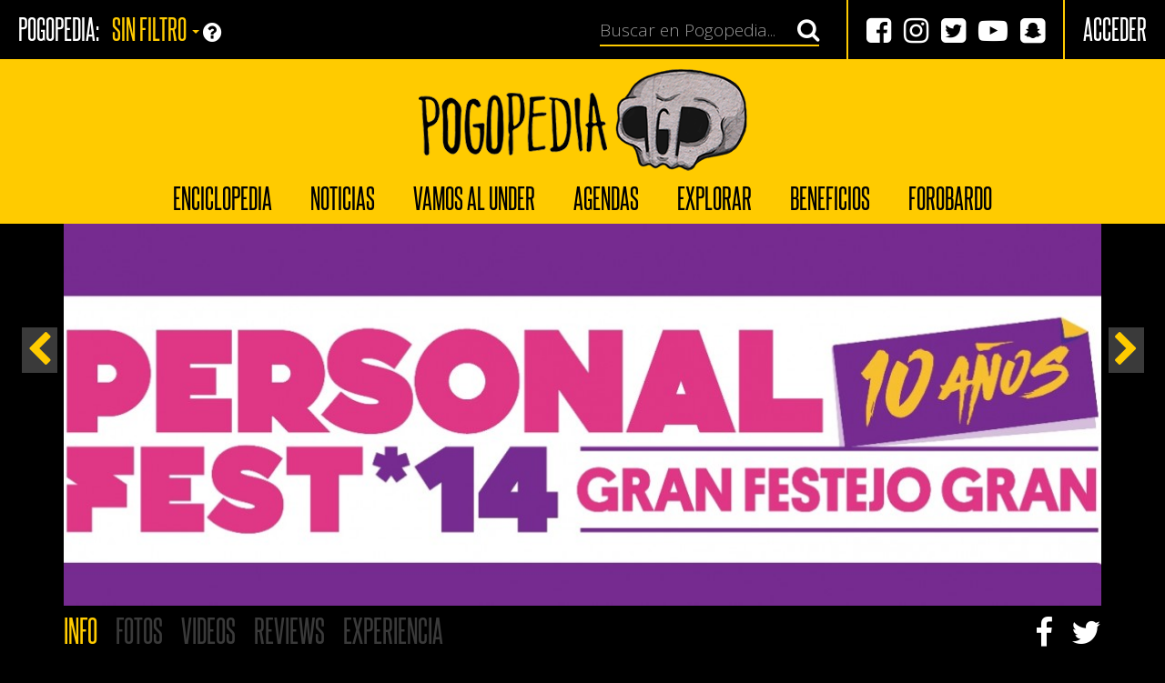

--- FILE ---
content_type: text/html; charset=UTF-8
request_url: https://pogopedia.com.ar/shows/2572-arctic-monkeys-personal-fest-2014-2014-11-08
body_size: 7591
content:
<!DOCTYPE html>
<html lang="es">
    <head>
        <meta charset="utf-8">
        <meta http-equiv="x-ua-compatible" content="ie=edge">
        <title>Pogopedia / Arctic Monkeys Personal Fest 2014 2014-11-08</title>
        <meta name="viewport" content="width=device-width, initial-scale=1">
        <meta name="csrf-token" content="DWwwBt3DIvnaGVZ2vbBpWQYi58ggSbcBTW6TbD7h">
        <link rel="stylesheet" href="https://maxcdn.bootstrapcdn.com/bootstrap/3.3.7/css/bootstrap.min.css">
        <link rel="stylesheet" href="https://maxcdn.bootstrapcdn.com/font-awesome/4.7.0/css/font-awesome.min.css">
        <link rel="stylesheet" href="https://fonts.googleapis.com/css?family=Open+Sans:300,400,700">
                        <link rel="stylesheet" href="https://pogopedia.com.ar/css/main-c87ab82df2.css">
        <meta property="fb:app_id" content="1705042626377902">
        <meta property="fb:admins" content="100006686320593">
        <meta property="fb:admins" content="592967262">
        <meta property="fb:admins" content="100011944292457">
        <meta property="og:site_name" content="Pogopedia">
        <meta property="og:title" content="Arctic Monkeys en Personal Fest 2014">
        <meta property="og:type" content="website">
        <meta property="og:description" content="Los jovenes brit&aacute;nicos volvieron a la Argentina para presentar &quot;AM&quot; con una fecha en Buenos Aires y otra en C&oacute;rdoba.">
        <meta property="og:image" content="https://pogopedia.com.ar/img/shows/irEDqjzrRrwLkfUnF42Cd6awa8xi1PekRUH.jpg">
        <meta property="og:image:width" content="1135">
        <meta property="og:image:height" content="420">
        <meta property="og:url" content="https://pogopedia.com.ar/shows/2572-arctic-monkeys-personal-fest-2014-2014-11-08">
                <link rel="apple-touch-icon" sizes="180x180" href="/apple-touch-icon.png?v=5A5nlaKlbQ">
        <link rel="icon" type="image/png" href="/favicon-32x32.png?v=5A5nlaKlbQ" sizes="32x32">
        <link rel="icon" type="image/png" href="/favicon-16x16.png?v=5A5nlaKlbQ" sizes="16x16">
        <link rel="manifest" href="/manifest.json?v=5A5nlaKlbQ">
        <link rel="mask-icon" href="/safari-pinned-tab.svg?v=5A5nlaKlbQ" color="#ffcb00">
        <link rel="shortcut icon" href="/favicon.ico?v=5A5nlaKlbQ">
        <meta name="apple-mobile-web-app-title" content="Pogopedia">
        <meta name="application-name" content="Pogopedia">
        <meta name="theme-color" content="#ffcb00">
                    <script>
                (function(i,s,o,g,r,a,m){i['GoogleAnalyticsObject']=r;i[r]=i[r]||function(){
                (i[r].q=i[r].q||[]).push(arguments)},i[r].l=1*new Date();a=s.createElement(o),
                m=s.getElementsByTagName(o)[0];a.async=1;a.src=g;m.parentNode.insertBefore(a,m)
                })(window,document,'script','https://www.google-analytics.com/analytics.js','ga');
                ga('create', 'UA-62018481-2', 'auto');
                ga('send', 'pageview');
            </script>
            <script async src="//pagead2.googlesyndication.com/pagead/js/adsbygoogle.js"></script>
            <script>
                (adsbygoogle = window.adsbygoogle || []).push({
                    google_ad_client: "ca-pub-9732785897238962",
                    enable_page_level_ads: true
                });
            </script>
                    </head>
    <body>
        <div id="fb-root"></div>
        <script>
            window.fbAsyncInit = function () {
                FB.init({
                    appId: '1705042626377902',
                    xfbml: true,
                    version: 'v2.8'
                });
            };
            (function (d, s, id) {
                var js, fjs = d.getElementsByTagName(s)[0];
                if (d.getElementById(id)) return;
                js = d.createElement(s);
                js.id = id;
                js.src = 'https://connect.facebook.net/en_LA/sdk.js';
                fjs.parentNode.insertBefore(js, fjs);
            }(document, 'script', 'facebook-jssdk'));
        </script>
        <header class="navbar-top hidden-xs">
            <div class="container-fluid">
                <div class="row">
                    <div class="col-xs-12">
                        <ul class="select-pogopedia list-inline">
                            <li>Pogopedia:</li>
                            <li class="dropdown">
                                <a href="#" class="dropdown-toggle" data-toggle="dropdown">Sin filtro <span class="caret"></span></a>
                                <span class="fa fa-question-circle" data-container="body" data-toggle="popover" data-placement="right" data-trigger="click hover focus" data-content="Pogopedia te deja filtrar el contenido que vas a ver: rock, metal, o alternativo. Elegí el que más te guste, o déjalo sin filtrar y mirá todo lo que tenemos."></span>
                                <ul class="dropdown-menu">
                                                                            <li><a href="https://pogopedia.com.ar/usuarios/pogopedia/indie">Indie</a></li>
                                                                            <li><a href="https://pogopedia.com.ar/usuarios/pogopedia/metal">Metal</a></li>
                                                                            <li><a href="https://pogopedia.com.ar/usuarios/pogopedia/rock">Rock</a></li>
                                                                        <li class="hidden"><a href="https://pogopedia.com.ar/usuarios/pogopedia/all">Sin filtro</a></li>
                                </ul>
                            </li>
                        </ul>
                        <ul class="list-inline pull-right">
                                                            <li><a href="https://pogopedia.com.ar/login">Acceder</a></li>
                                                    </ul>
                        <ul class="list-inline pull-right redes">
                            <li><a href="https://www.facebook.com/Pogopedia" target="_blank"><span class="fa fa-facebook-square"></span></a></li>
                            <li><a href="https://www.instagram.com/pogopedia/" target="_blank"><span class="fa fa-instagram"></span></a></li>
                            <li><a href="https://twitter.com/pogopedia" target="_blank"><span class="fa fa-twitter-square"></span></a></li>
                            <li><a href="https://www.youtube.com/channel/UC1YIEIMv4_aePFusegcn1iA" target="_blank"><span class="fa fa-youtube-play"></span></a></li>
                            <li><a href="https://www.snapchat.com/add/pogopedia" target="_blank"><span class="fa fa-snapchat-square"></span></a></li>
                        </ul>
                        <form method="GET" action="https://pogopedia.com.ar/search" accept-charset="UTF-8" class="navbar-form navbar-right navbar-search form">
                            <div class="input-group">
                                <input id="search-input" class="form-control" placeholder="Buscar en Pogopedia..." name="q" type="text">
                                <span class="input-group-btn">
                                    <button type="button" class="btn btn-link"><span class="fa fa-search"></span></button>
                                </span>
                            </div>
                        </form>
                    </div>
                </div>
            </div>
            <div class="logo">
                <a href="https://pogopedia.com.ar"><img src="https://pogopedia.com.ar/img/logo-lg.png" alt="Pogopedia" class="img-responsive no-fw center-block" width="185"></a>
            </div>
        </header>
        <nav class="navbar navbar-default">
            <div class="container-fluid">
                <div class="navbar-header">
                    <button type="button" class="navbar-toggle collapsed" data-toggle="collapse" data-target=".navbar-collapse">
                        <span class="icon-bar"></span>
                        <span class="icon-bar"></span>
                        <span class="icon-bar"></span>
                    </button>
                    <a href="#nogo" class="navbar-brand visible-xs-inline-block"><img src="https://pogopedia.com.ar/img/logo-xs.png" height="48" alt="Pogopedia"></a>
                </div>
                <div class="collapse navbar-collapse">
                    <ul class="nav navbar-nav">
                        <li class="logo"><a href="https://pogopedia.com.ar"><img src="https://pogopedia.com.ar/img/logo-xs.png" height="48" alt="Pogopedia"></a></li>
                        <li><a href="https://pogopedia.com.ar/enciclopedia">Enciclopedia</a></li>
                        <li><a href="https://pogopedia.com.ar/noticias">Noticias</a></li>
                        <li><a href="https://pogopedia.com.ar/vamos-al-under">Vamos al Under</a></li>
                        <li class="dropdown">
                            <a href="#" class="dropdown-toggle" data-toggle="dropdown">Agendas</a>
                            <ul class="dropdown-menu">
                                <li><a href="https://pogopedia.com.ar/agendas/internacional">Internacional</a></li>
                                <li><a href="https://pogopedia.com.ar/agendas/nacional">Nacional</a></li>
                            </ul>
                        </li>
                        <li class="dropdown">
                            <a href="#" class="dropdown-toggle" data-toggle="dropdown">Explorar</a>
                            <ul class="dropdown-menu">
                                                                                                <li><a href="https://pogopedia.com.ar/venues?tipo=bar&amp;activa=si&amp;orden=nombre">Venues</a></li>
                                <li><a href="https://pogopedia.com.ar/productoras">Productoras</a></li>
                                <li><a href="https://pogopedia.com.ar/ciclos">Ciclos</a></li>
                                <li><a href="https://pogopedia.com.ar/festivales">Festivales</a></li>
                            </ul>
                        </li>
                        <li class="dropdown">
                            <a href="#" class="dropdown-toggle" data-toggle="dropdown">Beneficios</a>
                            <ul class="dropdown-menu">
                                <li><a href="https://pogopedia.com.ar/promociones">Promociones</a></li>
                                <li><a href="https://pogopedia.com.ar/sorteos">Sorteos</a></li>
                            </ul>
                        </li>
                        <li><a href="https://pogopedia.com.ar/forobardo">Forobardo</a></li>
                    </ul>
                </div>
            </div>
        </nav>
        <div class="container">
                                                                                                                                                                                                                                                                                                                                                                                                                                                                                                        <div class="alert alert-danger hidden ajax-errors"></div>
        </div>
                                <div class="modal fade contribution-form form" id="contribution-form" tabindex="-1">
            <div class="modal-dialog modal-lg">
                <div class="modal-content">
                </div>
            </div>
        </div>
        <div class="container profile profile-show">
            <div class="row">
                <div class="col-xs-12">
                    <div class="box-banner" style="background-image:url('https://pogopedia.com.ar/img/shows/irEDqjzrRrwLkfUnF42Cd6awa8xi1PekRUH.jpg')">
                                            </div>
                </div>
            </div>
                                <div class="row">
        <div class="col-xs-6 flecha-prev">
                            <a href="https://pogopedia.com.ar/shows/1798-arctic-monkeys-quilmes-rock-2012-2012-04-04" class="flecha">
                    <span class="fa fa-chevron-left"></span>
                    <div class="preview">
                        <div class="box-banner" style="background-image:url('https://pogopedia.com.ar/img/shows/p7z3aRvbBYqy4rdNOKmdKOGCslDYtogY86a.jpg')"></div>
                        <span>
                                                            River
                                                        <time datetime="2012-04-04T19:20:00-03:00">4/4/12</time>
                        </span>
                    </div>
                </a>
                    </div>
        <div class="col-xs-6 flecha-next">
                            <a href="https://pogopedia.com.ar/shows/1475-arctic-monkeys-orfeo-superdomo-2014-11-09" class="flecha">
                    <span class="fa fa-chevron-right"></span>
                    <div class="preview">
                        <div class="box-banner" style="background-image:url('https://pogopedia.com.ar/img/shows/IIfgN7mSimMVpoaaErxCc01IUXLLTIW9heT.jpg')"></div>
                        <span>
                                                            Orfeo Superdomo
                                                        <time datetime="2014-11-09T21:00:00-03:00">9/11/14</time>
                        </span>
                    </div>
                </a>
                    </div>
    </div>
            <div class="row">
                <div class="col-xs-12">
                    <ul class="nav nav-pills">
                        <li class="active"><a href="#info" data-toggle="tab">Info</a></li>
                            <li><a href="https://pogopedia.com.ar/shows/2572-arctic-monkeys-personal-fest-2014-2014-11-08/fotos" data-target="#fotos" data-toggle="tab">Fotos</a></li>
    <li><a href="https://pogopedia.com.ar/shows/2572-arctic-monkeys-personal-fest-2014-2014-11-08/videos" data-target="#videos" data-toggle="tab">Videos</a></li>
    <li><a href="https://pogopedia.com.ar/shows/2572-arctic-monkeys-personal-fest-2014-2014-11-08/calificaciones" data-target="#reviews" data-toggle="tab">Reviews</a></li>
    <li><a href="https://pogopedia.com.ar/shows/2572-arctic-monkeys-personal-fest-2014-2014-11-08/calificaciones?tipo=bandas" data-target="#experiencia" data-toggle="tab">Experiencia</a></li>
                                                        <li class="pull-right">
                                                    </li>
                        <li class="pull-right social"><a href="https://twitter.com/intent/tweet?url=https%3A%2F%2Fpogopedia.com.ar%2Fshows%2F2572-arctic-monkeys-personal-fest-2014-2014-11-08&amp;text=Arctic+Monkeys+en+Personal+Fest+2014" class="share-button" target="_blank"><span class="fa fa-twitter"></span></a></li>
                        <li class="pull-right social"><a href="https://www.facebook.com/sharer/sharer.php?u=https%3A%2F%2Fpogopedia.com.ar%2Fshows%2F2572-arctic-monkeys-personal-fest-2014-2014-11-08" class="share-button" target="_blank"><span class="fa fa-facebook"></span></a></li>
                    </ul>
                    <div class="tab-content">
                        <div class="tab-pane fade in active" id="info">
                            <div class="row">
                                <div class="col-sm-4">
                                    <div class="show-summary">
                                        <h1>    <a href="https://pogopedia.com.ar/bandas/arctic-monkeys">Arctic Monkeys</a>
</h1>
                                                    <h2>
            <a href="https://pogopedia.com.ar/festivales/personal-fest/fechas/1733-personal-fest-2014-2014-11-08">Personal Fest 2014</a>
        </h2>
                                                                                        <h2>
                                                <a href="https://pogopedia.com.ar/venues/g-e-b-a-sede-san-martin">G.E.B.A. (Sede San Mart&iacute;n)</a>
                                            </h2>
                                                                                                                            <time datetime="2014-11-08T22:30:00-03:00"> 8 noviembre de 2014 <span>22:30HS</span></time>
                                                                                                                                                                        <div class="precio">
                                                <span>precios</span>
                                                <ul class="list-unstyled">
                                                                                                            <li>
                                                                                                                            700 pesos
                                                                                                                        - PASE DIARIO GENERAL PREVENTA 1
                                                        </li>
                                                                                                            <li>
                                                                                                                            750 pesos
                                                                                                                        - ABONO GENERAL PREVENTA 1
                                                        </li>
                                                                                                            <li>
                                                                                                                            1350 pesos
                                                                                                                        - PASE DIARIO VIP PREVENTA 1
                                                        </li>
                                                                                                            <li>
                                                                                                                            1500 pesos
                                                                                                                        - ABONO VIP PREVENTA 1
                                                        </li>
                                                                                                    </ul>
                                                                                            </div>
                                                                                                                            <div class="ranking">
                                                <span>Calificación</span>
                                                                                                <div class="rank stars">
                                                    <span class="fa fa-star"></span><span class="fa fa-star"></span><span class="fa fa-star"></span><span class="fa fa-star"></span><span class="fa fa-star-o"></span>
                                                </div>
                                            </div>
                                                                                                                    </div>
                                                <div>
            <h2 class="show-info">Rese&ntilde;a show/banda</h2>
            <p class="show-review text-justify">Los jovenes brit&aacute;nicos volvieron a la Argentina para presentar &quot;AM&quot; con una fecha en Buenos Aires y otra en C&oacute;rdoba.</p>
        </div>
                                        <h2 class="show-info">La entrada!</h2>
                                                                            <div>
                                            <a href="https://pogopedia.com.ar/img/shows/0dplkVmE3LNKLsKasZRZRNQxLDd7APCr6mU.png" data-toggle="lightbox"><img src="https://pogopedia.com.ar/img/shows/0dplkVmE3LNKLsKasZRZRNQxLDd7APCr6mU.png" class="img-responsive" alt="Entrada"></a>
                                        </div>
                                                                                                                                                                                                <div>
                                                <h2 class="show-info">Setlist</h2>
                                                <div class="setlist">
                                                    <div class="col-xs-12 col-sm-4 tema">
                                                        <div class="panel panel-default hidden">
                                                            <div class="panel-heading"><span></span> <button type="button" class="close">&times;</button></div>
                                                            <div class="panel-body">
                                                                <div class="embed-responsive embed-responsive-16by9"></div>
                                                            </div>
                                                        </div>
                                                    </div>
                                                    <ul class="list-unstyled fa-ul">
                                                                                                                                                                                                                                        <li>
                                                                                                                                    <a href="https://pogopedia.com.ar/shows/2572-arctic-monkeys-personal-fest-2014-2014-11-08/temas/are-you-lonesome-tonight"><span class="fa fa-li fa-play"></span>
                                                                                                                                1. Are You Lonesome Tonight?
                                                                                                                                    (cover de Elvis Presley)
                                                                                                                                                                                                    </a>
                                                                                                                            </li>
                                                                                                                                                                                <li>
                                                                                                                                    <a href="https://pogopedia.com.ar/shows/2572-arctic-monkeys-personal-fest-2014-2014-11-08/temas/do-i-wanna-know-1"><span class="fa fa-li fa-play"></span>
                                                                                                                                2. Do I Wanna Know?
                                                                                                                                                                                                    </a>
                                                                                                                            </li>
                                                                                                                                                                                <li>
                                                                                                                                    <a href="https://pogopedia.com.ar/shows/2572-arctic-monkeys-personal-fest-2014-2014-11-08/temas/snap-out-of-it-1"><span class="fa fa-li fa-play"></span>
                                                                                                                                3. Snap Out of It
                                                                                                                                                                                                    </a>
                                                                                                                            </li>
                                                                                                                                                                                <li>
                                                                                                                                    <a href="https://pogopedia.com.ar/shows/2572-arctic-monkeys-personal-fest-2014-2014-11-08/temas/arabella-1"><span class="fa fa-li fa-play"></span>
                                                                                                                                4. Arabella
                                                                                                                                                                                                    </a>
                                                                                                                            </li>
                                                                                                                                                                                <li>
                                                                                                                                    <a href="https://pogopedia.com.ar/shows/2572-arctic-monkeys-personal-fest-2014-2014-11-08/temas/brianstorm-3"><span class="fa fa-li fa-play"></span>
                                                                                                                                5. Brianstorm
                                                                                                                                                                                                    </a>
                                                                                                                            </li>
                                                                                                                                                                                <li>
                                                                                                                                    <a href="https://pogopedia.com.ar/shows/2572-arctic-monkeys-personal-fest-2014-2014-11-08/temas/don-t-sit-down-cause-i-ve-moved-your-chair-2"><span class="fa fa-li fa-play"></span>
                                                                                                                                6. Don&#039;t Sit Down &#039;Cause I&#039;ve Moved Your Chair
                                                                                                                                                                                                    </a>
                                                                                                                            </li>
                                                                                                                                                                                <li>
                                                                                                                                    <a href="https://pogopedia.com.ar/shows/2572-arctic-monkeys-personal-fest-2014-2014-11-08/temas/dancing-shoes-2"><span class="fa fa-li fa-play"></span>
                                                                                                                                7. Dancing Shoes
                                                                                                                                                                                                    </a>
                                                                                                                            </li>
                                                                                                                                                                                <li>
                                                                                                                                    <a href="https://pogopedia.com.ar/shows/2572-arctic-monkeys-personal-fest-2014-2014-11-08/temas/teddy-picker-3"><span class="fa fa-li fa-play"></span>
                                                                                                                                8. Teddy Picker
                                                                                                                                                                                                    </a>
                                                                                                                            </li>
                                                                                                                                                                                <li>
                                                                                                                                    <a href="https://pogopedia.com.ar/shows/2572-arctic-monkeys-personal-fest-2014-2014-11-08/temas/crying-lightning-2"><span class="fa fa-li fa-play"></span>
                                                                                                                                9. Crying Lightning
                                                                                                                                                                                                    </a>
                                                                                                                            </li>
                                                                                                                                                                                <li>
                                                                                                                                    <a href="https://pogopedia.com.ar/shows/2572-arctic-monkeys-personal-fest-2014-2014-11-08/temas/knee-socks-1"><span class="fa fa-li fa-play"></span>
                                                                                                                                10. Knee Socks
                                                                                                                                                                                                    </a>
                                                                                                                            </li>
                                                                                                                                                                                <li>
                                                                                                                                    <a href="https://pogopedia.com.ar/shows/2572-arctic-monkeys-personal-fest-2014-2014-11-08/temas/fluorescent-adolescent-3"><span class="fa fa-li fa-play"></span>
                                                                                                                                11. Fluorescent Adolescent
                                                                                                                                                                                                    </a>
                                                                                                                            </li>
                                                                                                                                                                                <li>
                                                                                                                                    <a href="https://pogopedia.com.ar/shows/2572-arctic-monkeys-personal-fest-2014-2014-11-08/temas/why-d-you-only-call-me-when-you-re-high-1"><span class="fa fa-li fa-play"></span>
                                                                                                                                12. Why&#039;d You Only Call Me When You&#039;re High?
                                                                                                                                                                                                    </a>
                                                                                                                            </li>
                                                                                                                                                                                <li>
                                                                                                                                    <a href="https://pogopedia.com.ar/shows/2572-arctic-monkeys-personal-fest-2014-2014-11-08/temas/all-my-own-stunts-1"><span class="fa fa-li fa-play"></span>
                                                                                                                                13. All My Own Stunts
                                                                                                                                                                                                    </a>
                                                                                                                            </li>
                                                                                                                                                                                <li>
                                                                                                                                    <a href="https://pogopedia.com.ar/shows/2572-arctic-monkeys-personal-fest-2014-2014-11-08/temas/i-bet-you-look-good-on-the-dancefloor-3"><span class="fa fa-li fa-play"></span>
                                                                                                                                14. I Bet You Look Good on the Dancefloor
                                                                                                                                                                                                    </a>
                                                                                                                            </li>
                                                                                                                                                                                <li>
                                                                                                                                    <a href="https://pogopedia.com.ar/shows/2572-arctic-monkeys-personal-fest-2014-2014-11-08/temas/library-pictures-2"><span class="fa fa-li fa-play"></span>
                                                                                                                                15. Library Pictures
                                                                                                                                                                                                    </a>
                                                                                                                            </li>
                                                                                                                                                                                <li>
                                                                                                                                    <a href="https://pogopedia.com.ar/shows/2572-arctic-monkeys-personal-fest-2014-2014-11-08/temas/cornerstone"><span class="fa fa-li fa-play"></span>
                                                                                                                                16. Cornerstone
                                                                                                                                                                                                    </a>
                                                                                                                            </li>
                                                                                                                                                                                <li>
                                                                                                                                    <a href="https://pogopedia.com.ar/shows/2572-arctic-monkeys-personal-fest-2014-2014-11-08/temas/no-1-party-anthem-1"><span class="fa fa-li fa-play"></span>
                                                                                                                                17. No. 1 Party Anthem
                                                                                                                                                                                                    </a>
                                                                                                                            </li>
                                                                                                                                                                                <li>
                                                                                                                                    <a href="https://pogopedia.com.ar/shows/2572-arctic-monkeys-personal-fest-2014-2014-11-08/temas/mardy-bum-1"><span class="fa fa-li fa-play"></span>
                                                                                                                                18. Mardy Bum
                                                                                                                                                                                                    </a>
                                                                                                                            </li>
                                                                                                                                                                                <li>
                                                                                                                                    <a href="https://pogopedia.com.ar/shows/2572-arctic-monkeys-personal-fest-2014-2014-11-08/temas/505-1"><span class="fa fa-li fa-play"></span>
                                                                                                                                19. 505
                                                                                                                                                                                                    </a>
                                                                                                                            </li>
                                                                                                                                                                                <li>
                                                                                                                                Encore 1:
                                                                                                                                                                                            </li>
                                                                                                                                                                                <li>
                                                                                                                                    <a href="https://pogopedia.com.ar/shows/2572-arctic-monkeys-personal-fest-2014-2014-11-08/temas/one-for-the-road-1"><span class="fa fa-li fa-play"></span>
                                                                                                                                20. One for the Road
                                                                                                                                                                                                    </a>
                                                                                                                            </li>
                                                                                                                                                                                <li>
                                                                                                                                    <a href="https://pogopedia.com.ar/shows/2572-arctic-monkeys-personal-fest-2014-2014-11-08/temas/i-wanna-be-yours-1"><span class="fa fa-li fa-play"></span>
                                                                                                                                21. I Wanna Be Yours
                                                                                                                                                                                                    </a>
                                                                                                                            </li>
                                                                                                                                                                                <li>
                                                                                                                                    <a href="https://pogopedia.com.ar/shows/2572-arctic-monkeys-personal-fest-2014-2014-11-08/temas/r-u-mine-2"><span class="fa fa-li fa-play"></span>
                                                                                                                                22. R U Mine?
                                                                                                                                                                                                    </a>
                                                                                                                            </li>
                                                                                                            </ul>
                                                </div>
                                            </div>
                                                                                                                <hr>
                                    <a href="https://pogopedia.com.ar/shows/2572-arctic-monkeys-personal-fest-2014-2014-11-08/aportes/create?tab=aporteGeneral" class="missing missing-extra" data-toggle="modal" data-target="#contribution-form">
                                        <h3>¿Hay que corregir algo?</h3>
                                        <h2>Mandanos tu aporte!</h2>
                                    </a>
                                </div>
                                <div class="col-sm-8">
                                                                                                            <div class="panel panel-summary">
                                        <div class="panel-heading">
                                            <a class="collapsed" href="#show-summary" data-toggle="collapse">
                                                <span>Resumiendo</span>
                                                <div class="row">
                                                    <div class="col-sm-6">
                                                        <span class="bueno">Lo bueno</span>
                                                    </div>
                                                    <div class="col-sm-6">
                                                        <span class="malo">Lo malo</span>
                                                    </div>
                                                </div>
                                            </a>
                                        </div>
                                        <div id="show-summary" class="panel-body panel-collapse collapse">
                                            <div class="row">
                                                                                                    <div class="col-xs-12">
                                                        <p>Todavía no cargamos nada. ¿Se te ocurre algún dato de color?<br>Compartilo haciendo click <a href="https://pogopedia.com.ar/shows/2572-arctic-monkeys-personal-fest-2014-2014-11-08/aportes/create?tab=aporteResumen" data-toggle="modal" data-target="#contribution-form">ACÁ</a>.</p>
                                                    </div>
                                                                                            </div>
                                        </div>
                                    </div>
                                                                                                                                                            <div class="fotos padding-xs">
                                                <div class="row">
                                                                                                            <div class="col-xs-4">
                                                            <a href="https://pogopedia.com.ar/img/shows/otZybhYhE9WeS4u8y7kcNwkXL2WntJ045ow.jpg" class="box1" data-toggle="lightbox" data-gallery="fotos-destacadas" data-title="Arctic Monkeys Personal Fest 2014 2014-11-08" data-footer="Foto: Rolling Stone Argentina" style="background-image:url('https://pogopedia.com.ar/img/shows/otZybhYhE9WeS4u8y7kcNwkXL2WntJ045ow.jpg')"></a>
                                                        </div>
                                                                                                            <div class="col-xs-4">
                                                            <a href="https://pogopedia.com.ar/img/shows/8IkGBZ2AUGCeGC12O9b97UESgTJm8QRopkX.jpg" class="box1" data-toggle="lightbox" data-gallery="fotos-destacadas" data-title="Arctic Monkeys Personal Fest 2014 2014-11-08" data-footer="Foto: Tom&aacute;s Corre Arce" style="background-image:url('https://pogopedia.com.ar/img/shows/8IkGBZ2AUGCeGC12O9b97UESgTJm8QRopkX.jpg')"></a>
                                                        </div>
                                                                                                            <div class="col-xs-4">
                                                            <a href="https://pogopedia.com.ar/img/shows/gzZu4wYAUdGBUuN14RQpYPsKYywtGXEXBsd.jpg" class="box1" data-toggle="lightbox" data-gallery="fotos-destacadas" data-title="Arctic Monkeys Personal Fest 2014 2014-11-08" data-footer="Foto: Clar&iacute;n" style="background-image:url('https://pogopedia.com.ar/img/shows/gzZu4wYAUdGBUuN14RQpYPsKYywtGXEXBsd.jpg')"></a>
                                                        </div>
                                                                                                    </div>
                                            </div>
                                                                                                                                                <div data-toggle="lightbox" data-gallery="fotos-destacadas" data-remote="https://pogopedia.com.ar/img/shows/otZybhYhE9WeS4u8y7kcNwkXL2WntJ045ow.jpg" data-title="Arctic Monkeys Personal Fest 2014 2014-11-08" data-footer="Foto: Rolling Stone Argentina"></div>
                                                                                                    <div data-toggle="lightbox" data-gallery="fotos-destacadas" data-remote="https://pogopedia.com.ar/img/shows/8IkGBZ2AUGCeGC12O9b97UESgTJm8QRopkX.jpg" data-title="Arctic Monkeys Personal Fest 2014 2014-11-08" data-footer="Foto: Tom&aacute;s Corre Arce"></div>
                                                                                                    <div data-toggle="lightbox" data-gallery="fotos-destacadas" data-remote="https://pogopedia.com.ar/img/shows/gzZu4wYAUdGBUuN14RQpYPsKYywtGXEXBsd.jpg" data-title="Arctic Monkeys Personal Fest 2014 2014-11-08" data-footer="Foto: Clar&iacute;n"></div>
                                                                                                                                                                                                                                                                                                <div class="embed-responsive embed-responsive-16by9">
                                                <iframe src="https://www.youtube.com/embed/QDcMCrQiHew" allowfullscreen></iframe>
                                            </div>
                                                                                                                                                                                            <div>
                                            <h2 class="show-info">Curiosidades</h2>
                                            <div class="panel-group" id="curiosidades">
                                                                                                    <div class="panel panel-grey">
                                                        <div class="panel-heading">
                                                            <h3 class="panel-title">
                                                                <a href="#curiosidad0" class="collapsed" data-toggle="collapse" data-parent="#curiosidades">Alex Biling&uuml;e</a>
                                                            </h3>
                                                        </div>
                                                        <div id="curiosidad0" class="panel-collapse collapse">
                                                            <div class="panel-body">
                                                                <p>El vocalista se anim&oacute; a tirar algunas frases en espa&ntilde;ol durante el show, como &quot;Amigos, la noche t&aacute; en pa&ntilde;ales&quot; y &quot;Luke, soy tu padre&quot;.</p>
                                                            </div>
                                                        </div>
                                                    </div>
                                                                                                    <div class="panel panel-grey">
                                                        <div class="panel-heading">
                                                            <h3 class="panel-title">
                                                                <a href="#curiosidad1" class="collapsed" data-toggle="collapse" data-parent="#curiosidades">Cortocircuitos</a>
                                                            </h3>
                                                        </div>
                                                        <div id="curiosidad1" class="panel-collapse collapse">
                                                            <div class="panel-body">
                                                                <p>Sin dudas el boom que tuvo &quot;A.M&quot; en el mundo de la m&uacute;sica gener&oacute; que un p&uacute;blico nuevo se suba al barco de los monos. Esto gener&oacute; descontento en el sector m&aacute;s agitador de su fanaticada, que ven&iacute;an acostumbrados a la potencia de los primeros discos y llegaron al campo del Personal Fest para poguear.</p>
                                                            </div>
                                                        </div>
                                                    </div>
                                                                                                    <div class="panel panel-grey">
                                                        <div class="panel-heading">
                                                            <h3 class="panel-title">
                                                                <a href="#curiosidad2" class="collapsed" data-toggle="collapse" data-parent="#curiosidades">Como mono en la selva</a>
                                                            </h3>
                                                        </div>
                                                        <div id="curiosidad2" class="panel-collapse collapse">
                                                            <div class="panel-body">
                                                                <p>Alex Turner dio c&aacute;tedra de c&oacute;mo ser un frontman y contagi&oacute; a todo el predio con su energ&iacute;a. El ida y vuelta con el p&uacute;blico fue constante y se lo not&oacute; muy c&oacute;modo en el escenario. Hasta se anim&oacute; a bailar &quot;La Macarena&quot;.</p>
                                                            </div>
                                                        </div>
                                                    </div>
                                                                                                    <div class="panel panel-grey">
                                                        <div class="panel-heading">
                                                            <h3 class="panel-title">
                                                                <a href="#curiosidad3" class="collapsed" data-toggle="collapse" data-parent="#curiosidades">Improvisando</a>
                                                            </h3>
                                                        </div>
                                                        <div id="curiosidad3" class="panel-collapse collapse">
                                                            <div class="panel-body">
                                                                <p>Dentro del setlist que el grupo tocaba esa gira estaba incluida una breve versi&oacute;n del primer verso y el estribillo de &quot;Mardi Bum&quot;, tocada solo por Alex en su guitarra. Se supon&iacute;a que al finalizar este fragmento comenzaba &quot;505&quot;, pero un desperfecto t&eacute;cnico gener&oacute; un bache. <br />
<br />
Turner no dud&oacute; y volvi&oacute; a  pararse frente a su micr&oacute;fono para continuar tocando &quot;Mardi Bum&quot; hasta que se solucione el inconveniente.</p>
                                                            </div>
                                                        </div>
                                                    </div>
                                                                                            </div>
                                        </div>
                                                                                                                                            </div>
                            </div>
                        </div>
                        <div class="tab-pane tab-ajax fade" id="fotos">
                            <div class="row">
                                <div class="col-xs-12">
                                    <ul class="media-filter list-inline">
                                            <li><a href="https://pogopedia.com.ar/shows/2572-arctic-monkeys-personal-fest-2014-2014-11-08/fotos?tipo=Show" class="active">El show</a></li>
    <li><a href="https://pogopedia.com.ar/shows/2572-arctic-monkeys-personal-fest-2014-2014-11-08/fotos?tipo=Previa">La previa</a></li>
                                    </ul>
                                </div>
                            </div>
                            <div class="loading-spinner fade"></div>
                            <div class="content fade"><span class="no-content">No hay fotos</span></div>
                            <div class="row">
                                <div class="col-xs-12 col-sm-8 col-sm-push-2">
                                    <a href="https://pogopedia.com.ar/shows/2572-arctic-monkeys-personal-fest-2014-2014-11-08/aportes/create?tab=aporteFotos" class="missing missing-fotos" data-toggle="modal" data-target="#contribution-form">
                                        <div>
                                            <h2>¿Tenés fotos?</h2>
                                            <h3>Mandalas haciendo click acá</h3>
                                        </div>
                                        <span class="fa fa-camera"></span>
                                    </a>
                                </div>
                            </div>
                        </div>
                        <div class="tab-pane tab-ajax fade" id="videos">
                            <div class="row">
                                <div class="col-xs-12">
                                    <ul class="media-filter list-inline">
                                            <li><a href="https://pogopedia.com.ar/shows/2572-arctic-monkeys-personal-fest-2014-2014-11-08/videos?tipo=Show" class="active">El show</a></li>
    <li><a href="https://pogopedia.com.ar/shows/2572-arctic-monkeys-personal-fest-2014-2014-11-08/videos?tipo=Previa">La previa</a></li>
                                    </ul>
                                </div>
                            </div>
                            <div class="loading-spinner fade"></div>
                            <div class="content fade"><span class="no-content">No hay videos</span></div>
                            <div class="row">
                                <div class="col-xs-12 col-sm-8 col-sm-push-2">
                                    <a href="https://pogopedia.com.ar/shows/2572-arctic-monkeys-personal-fest-2014-2014-11-08/aportes/create?tab=aporteVideos" class="missing missing-videos" data-toggle="modal" data-target="#contribution-form">
                                        <h2>¿Tenés videos?</h2>
                                        <span class="fa fa-youtube-play"></span>
                                        <h3>Mandanos el tuyo</h3>
                                    </a>
                                </div>
                            </div>
                        </div>
                                                    <div class="tab-pane tab-ajax fade" id="reviews">
                                <div class="content fade"><span class="no-content">No hay reviews</span></div>
                            </div>
                            <div class="tab-pane tab-ajax fade" id="experiencia">
                                <div class="content fade"><span class="no-content">No hay reviews</span></div>
                            </div>
                                                                    </div>
                </div>
            </div>
                            <div class="row">
                    <div class="col-xs-12">
                        <ins class="adsbottom adsbygoogle" style="display:block" data-ad-client="ca-pub-9732785897238962" data-ad-slot="3279880339" data-ad-format="auto"></ins>
                        <script>
                            (adsbygoogle = window.adsbygoogle || []).push({});
                        </script>
                    </div>
                </div>
                        <div class="row">
                <div class="col-xs-12">
                    <h2 class="show-info">Comentarios</h2>
                    <div class="ajax-comentarios">
                                                <div class="comentarios-index">
                            <ul class="comments-list media-list">
    </ul>                        </div>
                    </div>
                </div>
            </div>
        </div>
        <footer>
            <div class="container">
                <div class="row">
                    <div class="col-sm-4">
                        <span class="©">POGOPEDIA © COPYRIGHT 2015 - 2026</span>
                    </div>
                    <div class="col-sm-4">
                        <ul class="list-inline list-social">
                            <li><a href="https://www.facebook.com/Pogopedia" target="_blank"><span class="fa fa-facebook"></span></a></li>
                            <li><a href="https://www.instagram.com/pogopedia/" target="_blank"><span class="fa fa-instagram"></span></a></li>
                            <li><a href="https://twitter.com/pogopedia" target="_blank"><span class="fa fa-twitter"></span></a></li>
                            <li><a href="https://www.youtube.com/channel/UC1YIEIMv4_aePFusegcn1iA" target="_blank"><span class="fa fa-youtube-play"></span></a></li>
                            <li><a href="https://www.snapchat.com/add/pogopedia" target="_blank"><span class="fa fa-snapchat"></span></a></li>
                        </ul>
                    </div>
                    <div class="col-sm-4">
                        <span class="ayuda">
                            <a href="#nogo">Nuestro staff</a>
                            <span class="divider">|</span>
                            <a href="#nogo">Contacto</a>
                            <span class="divider">|</span>
                            <a href="https://pogopedia.com.ar/terminos-y-condiciones">Términos</a>
                            <span class="divider">|</span>
                            <a href="https://pogopedia.com.ar/politicas-de-privacidad">Privacidad</a>
                        </span>
                    </div>
                </div>
            </div>
        </footer>
        <script src="https://ajax.googleapis.com/ajax/libs/jquery/1.12.3/jquery.min.js"></script>
        <script src="https://maxcdn.bootstrapcdn.com/bootstrap/3.3.7/js/bootstrap.min.js"></script>
        <script src="https://maps.googleapis.com/maps/api/js?key=AIzaSyAIDqEhqbOCbiTyv8WdbrIXUeXIinvpyBE"></script>
        <script src="https://cdn.jsdelivr.net/algoliasearch/3/algoliasearch.min.js"></script>
        <script src="https://cdn.jsdelivr.net/hogan.js/3.0/hogan.min.js"></script>
        <script src="https://cdn.jsdelivr.net/autocomplete.js/0/autocomplete.min.js"></script>
        <script src="https://cdn.jsdelivr.net/instantsearch.js/1/instantsearch-preact.min.js"></script>
        <script async defer src="https://platform.instagram.com/en_US/embeds.js"></script>
                                                    <script src="https://pogopedia.com.ar/packages/tinymce/tinymce.min.js"></script>
                <script src="https://pogopedia.com.ar/packages/pdfjs/build/pdf.js"></script>
        <script src="https://pogopedia.com.ar/js/plugins-523a491dda.js"></script>
        <script src="https://pogopedia.com.ar/js/main-38648db65f.js"></script>
            <script defer src="https://static.cloudflareinsights.com/beacon.min.js/vcd15cbe7772f49c399c6a5babf22c1241717689176015" integrity="sha512-ZpsOmlRQV6y907TI0dKBHq9Md29nnaEIPlkf84rnaERnq6zvWvPUqr2ft8M1aS28oN72PdrCzSjY4U6VaAw1EQ==" data-cf-beacon='{"version":"2024.11.0","token":"bc881f0993054ee0a23a256e6611875b","r":1,"server_timing":{"name":{"cfCacheStatus":true,"cfEdge":true,"cfExtPri":true,"cfL4":true,"cfOrigin":true,"cfSpeedBrain":true},"location_startswith":null}}' crossorigin="anonymous"></script>
</body>
</html>

--- FILE ---
content_type: text/html; charset=utf-8
request_url: https://www.google.com/recaptcha/api2/aframe
body_size: 265
content:
<!DOCTYPE HTML><html><head><meta http-equiv="content-type" content="text/html; charset=UTF-8"></head><body><script nonce="mSq_vWTCF1uqs-dEFo7XtA">/** Anti-fraud and anti-abuse applications only. See google.com/recaptcha */ try{var clients={'sodar':'https://pagead2.googlesyndication.com/pagead/sodar?'};window.addEventListener("message",function(a){try{if(a.source===window.parent){var b=JSON.parse(a.data);var c=clients[b['id']];if(c){var d=document.createElement('img');d.src=c+b['params']+'&rc='+(localStorage.getItem("rc::a")?sessionStorage.getItem("rc::b"):"");window.document.body.appendChild(d);sessionStorage.setItem("rc::e",parseInt(sessionStorage.getItem("rc::e")||0)+1);localStorage.setItem("rc::h",'1768847882717');}}}catch(b){}});window.parent.postMessage("_grecaptcha_ready", "*");}catch(b){}</script></body></html>

--- FILE ---
content_type: text/css
request_url: https://pogopedia.com.ar/css/main-c87ab82df2.css
body_size: 41343
content:
@font-face{font-family:'SteelfishRg-Regular';src:url("../fonts/SteelfishRg-Regular.eot?#iefix") format("embedded-opentype"),url("../fonts/SteelfishRg-Regular.woff") format("woff"),url("../fonts/SteelfishRg-Regular.ttf") format("truetype"),url("../fonts/SteelfishRg-Regular.svg#SteelfishRg-Regular") format("svg");font-weight:normal;font-style:normal}/*!
 * Datetimepicker for Bootstrap 3
 * version : 4.17.37
 * https://github.com/Eonasdan/bootstrap-datetimepicker/
 */.bootstrap-datetimepicker-widget{list-style:none}.bootstrap-datetimepicker-widget.dropdown-menu{margin:2px 0;padding:4px;width:19em}@media (min-width: 768px){.bootstrap-datetimepicker-widget.dropdown-menu.timepicker-sbs{width:38em}}@media (min-width: 992px){.bootstrap-datetimepicker-widget.dropdown-menu.timepicker-sbs{width:38em}}@media (min-width: 1200px){.bootstrap-datetimepicker-widget.dropdown-menu.timepicker-sbs{width:38em}}.bootstrap-datetimepicker-widget.dropdown-menu:before,.bootstrap-datetimepicker-widget.dropdown-menu:after{content:'';display:inline-block;position:absolute}.bootstrap-datetimepicker-widget.dropdown-menu.bottom:before{border-left:7px solid transparent;border-right:7px solid transparent;border-bottom:7px solid #cccccc;border-bottom-color:rgba(0,0,0,0.2);top:-7px;left:7px}.bootstrap-datetimepicker-widget.dropdown-menu.bottom:after{border-left:6px solid transparent;border-right:6px solid transparent;border-bottom:6px solid white;top:-6px;left:8px}.bootstrap-datetimepicker-widget.dropdown-menu.top:before{border-left:7px solid transparent;border-right:7px solid transparent;border-top:7px solid #cccccc;border-top-color:rgba(0,0,0,0.2);bottom:-7px;left:6px}.bootstrap-datetimepicker-widget.dropdown-menu.top:after{border-left:6px solid transparent;border-right:6px solid transparent;border-top:6px solid white;bottom:-6px;left:7px}.bootstrap-datetimepicker-widget.dropdown-menu.pull-right:before{left:auto;right:6px}.bootstrap-datetimepicker-widget.dropdown-menu.pull-right:after{left:auto;right:7px}.bootstrap-datetimepicker-widget .list-unstyled{margin:0}.bootstrap-datetimepicker-widget a[data-action]{padding:6px 0}.bootstrap-datetimepicker-widget a[data-action]:active{box-shadow:none}.bootstrap-datetimepicker-widget .timepicker-hour,.bootstrap-datetimepicker-widget .timepicker-minute,.bootstrap-datetimepicker-widget .timepicker-second{width:54px;font-weight:bold;font-size:1.2em;margin:0}.bootstrap-datetimepicker-widget button[data-action]{padding:6px}.bootstrap-datetimepicker-widget .btn[data-action="incrementHours"]::after{position:absolute;width:1px;height:1px;margin:-1px;padding:0;overflow:hidden;clip:rect(0, 0, 0, 0);border:0;content:"Increment Hours"}.bootstrap-datetimepicker-widget .btn[data-action="incrementMinutes"]::after{position:absolute;width:1px;height:1px;margin:-1px;padding:0;overflow:hidden;clip:rect(0, 0, 0, 0);border:0;content:"Increment Minutes"}.bootstrap-datetimepicker-widget .btn[data-action="decrementHours"]::after{position:absolute;width:1px;height:1px;margin:-1px;padding:0;overflow:hidden;clip:rect(0, 0, 0, 0);border:0;content:"Decrement Hours"}.bootstrap-datetimepicker-widget .btn[data-action="decrementMinutes"]::after{position:absolute;width:1px;height:1px;margin:-1px;padding:0;overflow:hidden;clip:rect(0, 0, 0, 0);border:0;content:"Decrement Minutes"}.bootstrap-datetimepicker-widget .btn[data-action="showHours"]::after{position:absolute;width:1px;height:1px;margin:-1px;padding:0;overflow:hidden;clip:rect(0, 0, 0, 0);border:0;content:"Show Hours"}.bootstrap-datetimepicker-widget .btn[data-action="showMinutes"]::after{position:absolute;width:1px;height:1px;margin:-1px;padding:0;overflow:hidden;clip:rect(0, 0, 0, 0);border:0;content:"Show Minutes"}.bootstrap-datetimepicker-widget .btn[data-action="togglePeriod"]::after{position:absolute;width:1px;height:1px;margin:-1px;padding:0;overflow:hidden;clip:rect(0, 0, 0, 0);border:0;content:"Toggle AM/PM"}.bootstrap-datetimepicker-widget .btn[data-action="clear"]::after{position:absolute;width:1px;height:1px;margin:-1px;padding:0;overflow:hidden;clip:rect(0, 0, 0, 0);border:0;content:"Clear the picker"}.bootstrap-datetimepicker-widget .btn[data-action="today"]::after{position:absolute;width:1px;height:1px;margin:-1px;padding:0;overflow:hidden;clip:rect(0, 0, 0, 0);border:0;content:"Set the date to today"}.bootstrap-datetimepicker-widget .picker-switch{text-align:center}.bootstrap-datetimepicker-widget .picker-switch::after{position:absolute;width:1px;height:1px;margin:-1px;padding:0;overflow:hidden;clip:rect(0, 0, 0, 0);border:0;content:"Toggle Date and Time Screens"}.bootstrap-datetimepicker-widget .picker-switch td{padding:0;margin:0;height:auto;width:auto;line-height:inherit}.bootstrap-datetimepicker-widget .picker-switch td span{line-height:2.5;height:2.5em;width:100%}.bootstrap-datetimepicker-widget table{width:100%;margin:0}.bootstrap-datetimepicker-widget table td,.bootstrap-datetimepicker-widget table th{text-align:center;border-radius:4px}.bootstrap-datetimepicker-widget table th{height:20px;line-height:20px;width:20px}.bootstrap-datetimepicker-widget table th.picker-switch{width:145px}.bootstrap-datetimepicker-widget table th.disabled,.bootstrap-datetimepicker-widget table th.disabled:hover{background:none;color:#777777;cursor:not-allowed}.bootstrap-datetimepicker-widget table th.prev::after{position:absolute;width:1px;height:1px;margin:-1px;padding:0;overflow:hidden;clip:rect(0, 0, 0, 0);border:0;content:"Previous Month"}.bootstrap-datetimepicker-widget table th.next::after{position:absolute;width:1px;height:1px;margin:-1px;padding:0;overflow:hidden;clip:rect(0, 0, 0, 0);border:0;content:"Next Month"}.bootstrap-datetimepicker-widget table thead tr:first-child th{cursor:pointer}.bootstrap-datetimepicker-widget table thead tr:first-child th:hover{background:#eeeeee}.bootstrap-datetimepicker-widget table td{height:54px;line-height:54px;width:54px}.bootstrap-datetimepicker-widget table td.cw{font-size:.8em;height:20px;line-height:20px;color:#777777}.bootstrap-datetimepicker-widget table td.day{height:20px;line-height:20px;width:20px}.bootstrap-datetimepicker-widget table td.day:hover,.bootstrap-datetimepicker-widget table td.hour:hover,.bootstrap-datetimepicker-widget table td.minute:hover,.bootstrap-datetimepicker-widget table td.second:hover{background:#eeeeee;cursor:pointer}.bootstrap-datetimepicker-widget table td.old,.bootstrap-datetimepicker-widget table td.new{color:#777777}.bootstrap-datetimepicker-widget table td.today{position:relative}.bootstrap-datetimepicker-widget table td.today:before{content:'';display:inline-block;border:solid transparent;border-width:0 0 7px 7px;border-bottom-color:#337ab7;border-top-color:rgba(0,0,0,0.2);position:absolute;bottom:4px;right:4px}.bootstrap-datetimepicker-widget table td.active,.bootstrap-datetimepicker-widget table td.active:hover{background-color:#337ab7;color:#ffffff;text-shadow:0 -1px 0 rgba(0,0,0,0.25)}.bootstrap-datetimepicker-widget table td.active.today:before{border-bottom-color:#fff}.bootstrap-datetimepicker-widget table td.disabled,.bootstrap-datetimepicker-widget table td.disabled:hover{background:none;color:#777777;cursor:not-allowed}.bootstrap-datetimepicker-widget table td span{display:inline-block;width:54px;height:54px;line-height:54px;margin:2px 1.5px;cursor:pointer;border-radius:4px}.bootstrap-datetimepicker-widget table td span:hover{background:#eeeeee}.bootstrap-datetimepicker-widget table td span.active{background-color:#337ab7;color:#ffffff;text-shadow:0 -1px 0 rgba(0,0,0,0.25)}.bootstrap-datetimepicker-widget table td span.old{color:#777777}.bootstrap-datetimepicker-widget table td span.disabled,.bootstrap-datetimepicker-widget table td span.disabled:hover{background:none;color:#777777;cursor:not-allowed}.bootstrap-datetimepicker-widget.usetwentyfour td.hour{height:27px;line-height:27px}.bootstrap-datetimepicker-widget.wider{width:21em}.bootstrap-datetimepicker-widget .datepicker-decades .decade{line-height:1.8em !important}.input-group.date .input-group-addon{cursor:pointer}.sr-only{position:absolute;width:1px;height:1px;margin:-1px;padding:0;overflow:hidden;clip:rect(0, 0, 0, 0);border:0}.bootstrap-datetimepicker-widget table th{font-weight:lighter}/*!
 * Jasny Bootstrap v3.1.0 (http://jasny.github.com/bootstrap)
 * Copyright 2011-2014 Arnold Daniels.
 * Licensed under Apache-2.0 (https://github.com/jasny/bootstrap/blob/master/LICENSE)
 */.nav-tabs-bottom{border-bottom:0;border-top:1px solid #dddddd}.nav-tabs-bottom>li{margin-bottom:0;margin-top:-1px}.nav-tabs-bottom>li>a{border-radius:0 0 4px 4px}.nav-tabs-bottom>li>a:hover,.nav-tabs-bottom>li>a:focus,.nav-tabs-bottom>li.active>a,.nav-tabs-bottom>li.active>a:hover,.nav-tabs-bottom>li.active>a:focus{border:1px solid #dddddd;border-top-color:transparent}.nav-tabs-left{border-bottom:0;border-right:1px solid #dddddd}.nav-tabs-left>li{margin-bottom:0;margin-right:-1px;float:none}.nav-tabs-left>li>a{border-radius:4px 0 0 4px;margin-right:0;margin-bottom:2px}.nav-tabs-left>li>a:hover,.nav-tabs-left>li>a:focus,.nav-tabs-left>li.active>a,.nav-tabs-left>li.active>a:hover,.nav-tabs-left>li.active>a:focus{border:1px solid #dddddd;border-right-color:transparent}.row>.nav-tabs-left{padding-right:0;padding-left:15px;margin-right:-1px;position:relative;z-index:1}.row>.nav-tabs-left+.tab-content{border-left:1px solid #dddddd}.nav-tabs-right{border-bottom:0;border-left:1px solid #dddddd}.nav-tabs-right>li{margin-bottom:0;margin-left:-1px;float:none}.nav-tabs-right>li>a{border-radius:0 4px 4px 0;margin-left:0;margin-bottom:2px}.nav-tabs-right>li>a:hover,.nav-tabs-right>li>a:focus,.nav-tabs-right>li.active>a,.nav-tabs-right>li.active>a:hover,.nav-tabs-right>li.active>a:focus{border:1px solid #dddddd;border-left-color:transparent}.row>.nav-tabs-right{padding-left:0;padding-right:15px}.table.rowlink td:not(.rowlink-skip),.table .rowlink td:not(.rowlink-skip){cursor:pointer}.table.rowlink td:not(.rowlink-skip) a,.table .rowlink td:not(.rowlink-skip) a{color:inherit;font:inherit;text-decoration:inherit}.btn-file{overflow:hidden;position:relative;vertical-align:middle}.btn-file>input{position:absolute;top:0;right:0;margin:0;opacity:0;filter:alpha(opacity=0);font-size:23px;height:100%;width:100%;direction:ltr;cursor:pointer}.fileinput{margin-bottom:9px;display:inline-block}.fileinput .form-control{padding-top:7px;padding-bottom:5px;display:inline-block;margin-bottom:0px;vertical-align:middle;cursor:text}.fileinput .thumbnail{overflow:hidden;display:inline-block;margin-bottom:5px;vertical-align:middle;text-align:center}.fileinput .thumbnail>img{max-height:100%}.fileinput .btn{vertical-align:middle}.fileinput-exists .fileinput-new,.fileinput-new .fileinput-exists{display:none}.fileinput-inline .fileinput-controls{display:inline}.fileinput-filename{vertical-align:middle;display:inline-block;overflow:hidden}.form-control .fileinput-filename{vertical-align:bottom}.fileinput.input-group{display:table}.fileinput.input-group>*{position:relative;z-index:2}.fileinput.input-group>.btn-file{z-index:1}.fileinput-new.input-group .btn-file,.fileinput-new .input-group .btn-file{border-radius:0 4px 4px 0}.fileinput-new.input-group .btn-file.btn-xs,.fileinput-new .input-group .btn-file.btn-xs,.fileinput-new.input-group .btn-file.btn-sm,.fileinput-new .input-group .btn-file.btn-sm{border-radius:0 3px 3px 0}.fileinput-new.input-group .btn-file.btn-lg,.fileinput-new .input-group .btn-file.btn-lg{border-radius:0 6px 6px 0}.form-group.has-warning .fileinput .fileinput-preview{color:#8a6d3b}.form-group.has-warning .fileinput .thumbnail{border-color:#faebcc}.form-group.has-error .fileinput .fileinput-preview{color:#a94442}.form-group.has-error .fileinput .thumbnail{border-color:#ebccd1}.form-group.has-success .fileinput .fileinput-preview{color:#3c763d}.form-group.has-success .fileinput .thumbnail{border-color:#d6e9c6}.input-group-addon:not(:first-child){border-left:0}.select2-container{box-sizing:border-box;display:inline-block;margin:0;position:relative;vertical-align:middle}.select2-container .select2-selection--single{box-sizing:border-box;cursor:pointer;display:block;height:28px;user-select:none;-webkit-user-select:none}.select2-container .select2-selection--single .select2-selection__rendered{display:block;padding-left:8px;padding-right:20px;overflow:hidden;text-overflow:ellipsis;white-space:nowrap}.select2-container .select2-selection--single .select2-selection__clear{position:relative}.select2-container[dir="rtl"] .select2-selection--single .select2-selection__rendered{padding-right:8px;padding-left:20px}.select2-container .select2-selection--multiple{box-sizing:border-box;cursor:pointer;display:block;min-height:32px;user-select:none;-webkit-user-select:none}.select2-container .select2-selection--multiple .select2-selection__rendered{display:inline-block;overflow:hidden;padding-left:8px;text-overflow:ellipsis;white-space:nowrap}.select2-container .select2-search--inline{float:left}.select2-container .select2-search--inline .select2-search__field{box-sizing:border-box;border:none;font-size:100%;margin-top:5px;padding:0}.select2-container .select2-search--inline .select2-search__field::-webkit-search-cancel-button{-webkit-appearance:none}.select2-dropdown{background-color:white;border:1px solid #aaa;border-radius:4px;box-sizing:border-box;display:block;position:absolute;left:-100000px;width:100%;z-index:1051}.select2-results{display:block}.select2-results__options{list-style:none;margin:0;padding:0}.select2-results__option{padding:6px;user-select:none;-webkit-user-select:none}.select2-results__option[aria-selected]{cursor:pointer}.select2-container--open .select2-dropdown{left:0}.select2-container--open .select2-dropdown--above{border-bottom:none;border-bottom-left-radius:0;border-bottom-right-radius:0}.select2-container--open .select2-dropdown--below{border-top:none;border-top-left-radius:0;border-top-right-radius:0}.select2-search--dropdown{display:block;padding:4px}.select2-search--dropdown .select2-search__field{padding:4px;width:100%;box-sizing:border-box}.select2-search--dropdown .select2-search__field::-webkit-search-cancel-button{-webkit-appearance:none}.select2-search--dropdown.select2-search--hide{display:none}.select2-close-mask{border:0;margin:0;padding:0;display:block;position:fixed;left:0;top:0;min-height:100%;min-width:100%;height:auto;width:auto;opacity:0;z-index:99;background-color:#fff;filter:alpha(opacity=0)}.select2-hidden-accessible{border:0 !important;clip:rect(0 0 0 0) !important;height:1px !important;margin:-1px !important;overflow:hidden !important;padding:0 !important;position:absolute !important;width:1px !important}.select2-container--default .select2-selection--single{background-color:#fff;border:1px solid #aaa;border-radius:4px}.select2-container--default .select2-selection--single .select2-selection__rendered{color:#444;line-height:28px}.select2-container--default .select2-selection--single .select2-selection__clear{cursor:pointer;float:right;font-weight:bold}.select2-container--default .select2-selection--single .select2-selection__placeholder{color:#999}.select2-container--default .select2-selection--single .select2-selection__arrow{height:26px;position:absolute;top:1px;right:1px;width:20px}.select2-container--default .select2-selection--single .select2-selection__arrow b{border-color:#888 transparent transparent transparent;border-style:solid;border-width:5px 4px 0 4px;height:0;left:50%;margin-left:-4px;margin-top:-2px;position:absolute;top:50%;width:0}.select2-container--default[dir="rtl"] .select2-selection--single .select2-selection__clear{float:left}.select2-container--default[dir="rtl"] .select2-selection--single .select2-selection__arrow{left:1px;right:auto}.select2-container--default.select2-container--disabled .select2-selection--single{background-color:#eee;cursor:default}.select2-container--default.select2-container--disabled .select2-selection--single .select2-selection__clear{display:none}.select2-container--default.select2-container--open .select2-selection--single .select2-selection__arrow b{border-color:transparent transparent #888 transparent;border-width:0 4px 5px 4px}.select2-container--default .select2-selection--multiple{background-color:white;border:1px solid #aaa;border-radius:4px;cursor:text}.select2-container--default .select2-selection--multiple .select2-selection__rendered{box-sizing:border-box;list-style:none;margin:0;padding:0 5px;width:100%}.select2-container--default .select2-selection--multiple .select2-selection__placeholder{color:#999;margin-top:5px;float:left}.select2-container--default .select2-selection--multiple .select2-selection__clear{cursor:pointer;float:right;font-weight:bold;margin-top:5px;margin-right:10px}.select2-container--default .select2-selection--multiple .select2-selection__choice{background-color:#e4e4e4;border:1px solid #aaa;border-radius:4px;cursor:default;float:left;margin-right:5px;margin-top:5px;padding:0 5px}.select2-container--default .select2-selection--multiple .select2-selection__choice__remove{color:#999;cursor:pointer;display:inline-block;font-weight:bold;margin-right:2px}.select2-container--default .select2-selection--multiple .select2-selection__choice__remove:hover{color:#333}.select2-container--default[dir="rtl"] .select2-selection--multiple .select2-selection__choice,.select2-container--default[dir="rtl"] .select2-selection--multiple .select2-selection__placeholder,.select2-container--default[dir="rtl"] .select2-selection--multiple .select2-search--inline{float:right}.select2-container--default[dir="rtl"] .select2-selection--multiple .select2-selection__choice{margin-left:5px;margin-right:auto}.select2-container--default[dir="rtl"] .select2-selection--multiple .select2-selection__choice__remove{margin-left:2px;margin-right:auto}.select2-container--default.select2-container--focus .select2-selection--multiple{border:solid black 1px;outline:0}.select2-container--default.select2-container--disabled .select2-selection--multiple{background-color:#eee;cursor:default}.select2-container--default.select2-container--disabled .select2-selection__choice__remove{display:none}.select2-container--default.select2-container--open.select2-container--above .select2-selection--single,.select2-container--default.select2-container--open.select2-container--above .select2-selection--multiple{border-top-left-radius:0;border-top-right-radius:0}.select2-container--default.select2-container--open.select2-container--below .select2-selection--single,.select2-container--default.select2-container--open.select2-container--below .select2-selection--multiple{border-bottom-left-radius:0;border-bottom-right-radius:0}.select2-container--default .select2-search--dropdown .select2-search__field{border:1px solid #aaa}.select2-container--default .select2-search--inline .select2-search__field{background:transparent;border:none;outline:0;box-shadow:none;-webkit-appearance:textfield}.select2-container--default .select2-results>.select2-results__options{max-height:200px;overflow-y:auto}.select2-container--default .select2-results__option[role=group]{padding:0}.select2-container--default .select2-results__option[aria-disabled=true]{color:#999}.select2-container--default .select2-results__option[aria-selected=true]{background-color:#ddd}.select2-container--default .select2-results__option .select2-results__option{padding-left:1em}.select2-container--default .select2-results__option .select2-results__option .select2-results__group{padding-left:0}.select2-container--default .select2-results__option .select2-results__option .select2-results__option{margin-left:-1em;padding-left:2em}.select2-container--default .select2-results__option .select2-results__option .select2-results__option .select2-results__option{margin-left:-2em;padding-left:3em}.select2-container--default .select2-results__option .select2-results__option .select2-results__option .select2-results__option .select2-results__option{margin-left:-3em;padding-left:4em}.select2-container--default .select2-results__option .select2-results__option .select2-results__option .select2-results__option .select2-results__option .select2-results__option{margin-left:-4em;padding-left:5em}.select2-container--default .select2-results__option .select2-results__option .select2-results__option .select2-results__option .select2-results__option .select2-results__option .select2-results__option{margin-left:-5em;padding-left:6em}.select2-container--default .select2-results__option--highlighted[aria-selected]{background-color:#5897fb;color:white}.select2-container--default .select2-results__group{cursor:default;display:block;padding:6px}.select2-container--classic .select2-selection--single{background-color:#f7f7f7;border:1px solid #aaa;border-radius:4px;outline:0;background-image:-webkit-linear-gradient(top, #fff 50%, #eee 100%);background-image:-o-linear-gradient(top, #fff 50%, #eee 100%);background-image:linear-gradient(to bottom, #ffffff 50%,#eeeeee 100%);background-repeat:repeat-x;filter:progid:DXImageTransform.Microsoft.gradient(startColorstr='#FFFFFFFF', endColorstr='#FFEEEEEE', GradientType=0)}.select2-container--classic .select2-selection--single:focus{border:1px solid #5897fb}.select2-container--classic .select2-selection--single .select2-selection__rendered{color:#444;line-height:28px}.select2-container--classic .select2-selection--single .select2-selection__clear{cursor:pointer;float:right;font-weight:bold;margin-right:10px}.select2-container--classic .select2-selection--single .select2-selection__placeholder{color:#999}.select2-container--classic .select2-selection--single .select2-selection__arrow{background-color:#ddd;border:none;border-left:1px solid #aaa;border-top-right-radius:4px;border-bottom-right-radius:4px;height:26px;position:absolute;top:1px;right:1px;width:20px;background-image:-webkit-linear-gradient(top, #eee 50%, #ccc 100%);background-image:-o-linear-gradient(top, #eee 50%, #ccc 100%);background-image:linear-gradient(to bottom, #eeeeee 50%,#cccccc 100%);background-repeat:repeat-x;filter:progid:DXImageTransform.Microsoft.gradient(startColorstr='#FFEEEEEE', endColorstr='#FFCCCCCC', GradientType=0)}.select2-container--classic .select2-selection--single .select2-selection__arrow b{border-color:#888 transparent transparent transparent;border-style:solid;border-width:5px 4px 0 4px;height:0;left:50%;margin-left:-4px;margin-top:-2px;position:absolute;top:50%;width:0}.select2-container--classic[dir="rtl"] .select2-selection--single .select2-selection__clear{float:left}.select2-container--classic[dir="rtl"] .select2-selection--single .select2-selection__arrow{border:none;border-right:1px solid #aaa;border-radius:0;border-top-left-radius:4px;border-bottom-left-radius:4px;left:1px;right:auto}.select2-container--classic.select2-container--open .select2-selection--single{border:1px solid #5897fb}.select2-container--classic.select2-container--open .select2-selection--single .select2-selection__arrow{background:transparent;border:none}.select2-container--classic.select2-container--open .select2-selection--single .select2-selection__arrow b{border-color:transparent transparent #888 transparent;border-width:0 4px 5px 4px}.select2-container--classic.select2-container--open.select2-container--above .select2-selection--single{border-top:none;border-top-left-radius:0;border-top-right-radius:0;background-image:-webkit-linear-gradient(top, #fff 0%, #eee 50%);background-image:-o-linear-gradient(top, #fff 0%, #eee 50%);background-image:linear-gradient(to bottom, #ffffff 0%,#eeeeee 50%);background-repeat:repeat-x;filter:progid:DXImageTransform.Microsoft.gradient(startColorstr='#FFFFFFFF', endColorstr='#FFEEEEEE', GradientType=0)}.select2-container--classic.select2-container--open.select2-container--below .select2-selection--single{border-bottom:none;border-bottom-left-radius:0;border-bottom-right-radius:0;background-image:-webkit-linear-gradient(top, #eee 50%, #fff 100%);background-image:-o-linear-gradient(top, #eee 50%, #fff 100%);background-image:linear-gradient(to bottom, #eeeeee 50%,#ffffff 100%);background-repeat:repeat-x;filter:progid:DXImageTransform.Microsoft.gradient(startColorstr='#FFEEEEEE', endColorstr='#FFFFFFFF', GradientType=0)}.select2-container--classic .select2-selection--multiple{background-color:white;border:1px solid #aaa;border-radius:4px;cursor:text;outline:0}.select2-container--classic .select2-selection--multiple:focus{border:1px solid #5897fb}.select2-container--classic .select2-selection--multiple .select2-selection__rendered{list-style:none;margin:0;padding:0 5px}.select2-container--classic .select2-selection--multiple .select2-selection__clear{display:none}.select2-container--classic .select2-selection--multiple .select2-selection__choice{background-color:#e4e4e4;border:1px solid #aaa;border-radius:4px;cursor:default;float:left;margin-right:5px;margin-top:5px;padding:0 5px}.select2-container--classic .select2-selection--multiple .select2-selection__choice__remove{color:#888;cursor:pointer;display:inline-block;font-weight:bold;margin-right:2px}.select2-container--classic .select2-selection--multiple .select2-selection__choice__remove:hover{color:#555}.select2-container--classic[dir="rtl"] .select2-selection--multiple .select2-selection__choice{float:right}.select2-container--classic[dir="rtl"] .select2-selection--multiple .select2-selection__choice{margin-left:5px;margin-right:auto}.select2-container--classic[dir="rtl"] .select2-selection--multiple .select2-selection__choice__remove{margin-left:2px;margin-right:auto}.select2-container--classic.select2-container--open .select2-selection--multiple{border:1px solid #5897fb}.select2-container--classic.select2-container--open.select2-container--above .select2-selection--multiple{border-top:none;border-top-left-radius:0;border-top-right-radius:0}.select2-container--classic.select2-container--open.select2-container--below .select2-selection--multiple{border-bottom:none;border-bottom-left-radius:0;border-bottom-right-radius:0}.select2-container--classic .select2-search--dropdown .select2-search__field{border:1px solid #aaa;outline:0}.select2-container--classic .select2-search--inline .select2-search__field{outline:0;box-shadow:none}.select2-container--classic .select2-dropdown{background-color:white;border:1px solid transparent}.select2-container--classic .select2-dropdown--above{border-bottom:none}.select2-container--classic .select2-dropdown--below{border-top:none}.select2-container--classic .select2-results>.select2-results__options{max-height:200px;overflow-y:auto}.select2-container--classic .select2-results__option[role=group]{padding:0}.select2-container--classic .select2-results__option[aria-disabled=true]{color:grey}.select2-container--classic .select2-results__option--highlighted[aria-selected]{background-color:#3875d7;color:white}.select2-container--classic .select2-results__group{cursor:default;display:block;padding:6px}.select2-container--classic.select2-container--open .select2-dropdown{border-color:#5897fb}/*! Select2 Bootstrap Theme v0.1.0-beta.4 | MIT License | github.com/select2/select2-bootstrap-theme */.select2-container--bootstrap{display:block}.select2-container--bootstrap .select2-selection{-webkit-box-shadow:inset 0 1px 1px rgba(0,0,0,0.075);box-shadow:inset 0 1px 1px rgba(0,0,0,0.075);background-color:#fff;border:1px solid #ccc;border-radius:4px;color:#555555;font-family:"Helvetica Neue", Helvetica, Arial, sans-serif;font-size:14px;outline:0}.select2-container--bootstrap .select2-search--dropdown .select2-search__field{-webkit-box-shadow:inset 0 1px 1px rgba(0,0,0,0.075);box-shadow:inset 0 1px 1px rgba(0,0,0,0.075);background-color:#fff;border:1px solid #ccc;border-radius:4px;color:#555555;font-family:"Helvetica Neue", Helvetica, Arial, sans-serif;font-size:14px}.select2-container--bootstrap .select2-search__field{outline:0}.select2-container--bootstrap .select2-search__field::-webkit-input-placeholder{color:#999}.select2-container--bootstrap .select2-search__field:-moz-placeholder{color:#999}.select2-container--bootstrap .select2-search__field::-moz-placeholder{color:#999;opacity:1}.select2-container--bootstrap .select2-search__field:-ms-input-placeholder{color:#999}.select2-container--bootstrap .select2-results__option[role=group]{padding:0}.select2-container--bootstrap .select2-results__option[aria-disabled=true]{color:#777777;cursor:not-allowed}.select2-container--bootstrap .select2-results__option[aria-selected=true]{background-color:#f5f5f5;color:#262626}.select2-container--bootstrap .select2-results__option--highlighted[aria-selected]{background-color:#337ab7;color:#fff}.select2-container--bootstrap .select2-results__option .select2-results__option{padding:6px 12px}.select2-container--bootstrap .select2-results__option .select2-results__option .select2-results__group{padding-left:0}.select2-container--bootstrap .select2-results__option .select2-results__option .select2-results__option{margin-left:-12px;padding-left:24px}.select2-container--bootstrap .select2-results__option .select2-results__option .select2-results__option .select2-results__option{margin-left:-24px;padding-left:36px}.select2-container--bootstrap .select2-results__option .select2-results__option .select2-results__option .select2-results__option .select2-results__option{margin-left:-36px;padding-left:48px}.select2-container--bootstrap .select2-results__option .select2-results__option .select2-results__option .select2-results__option .select2-results__option .select2-results__option{margin-left:-48px;padding-left:60px}.select2-container--bootstrap .select2-results__option .select2-results__option .select2-results__option .select2-results__option .select2-results__option .select2-results__option .select2-results__option{margin-left:-60px;padding-left:72px}.select2-container--bootstrap .select2-results__group{color:#777777;display:block;padding:6px 12px;font-size:12px;line-height:1.428571429;white-space:nowrap}.select2-container--bootstrap.select2-container--focus .select2-selection,.select2-container--bootstrap.select2-container--open .select2-selection{-webkit-box-shadow:inset 0 1px 1px rgba(0,0,0,0.075),0 0 8px rgba(102,175,233,0.6);box-shadow:inset 0 1px 1px rgba(0,0,0,0.075),0 0 8px rgba(102,175,233,0.6);-webkit-transition:border-color ease-in-out 0.15s, box-shadow ease-in-out 0.15s;-o-transition:border-color ease-in-out 0.15s, box-shadow ease-in-out 0.15s;transition:border-color ease-in-out 0.15s, box-shadow ease-in-out 0.15s;border-color:#66afe9}.select2-container--bootstrap.select2-container--open .select2-selection .select2-selection__arrow b{border-color:transparent transparent #999 transparent;border-width:0 4px 4px 4px}.select2-container--bootstrap.select2-container--open.select2-container--below .select2-selection{border-bottom-right-radius:0;border-bottom-left-radius:0;border-bottom-color:transparent}.select2-container--bootstrap.select2-container--open.select2-container--above .select2-selection{border-top-right-radius:0;border-top-left-radius:0;border-top-color:transparent}.select2-container--bootstrap .select2-selection__clear{color:#999;cursor:pointer;float:right;font-weight:bold;margin-right:10px}.select2-container--bootstrap .select2-selection__clear:hover{color:#333}.select2-container--bootstrap.select2-container--disabled .select2-selection{border-color:#ccc;-webkit-box-shadow:none;box-shadow:none}.select2-container--bootstrap.select2-container--disabled .select2-selection,.select2-container--bootstrap.select2-container--disabled .select2-search__field{cursor:not-allowed}.select2-container--bootstrap.select2-container--disabled .select2-selection,.select2-container--bootstrap.select2-container--disabled .select2-selection--multiple .select2-selection__choice{background-color:#eeeeee}.select2-container--bootstrap.select2-container--disabled .select2-selection__clear,.select2-container--bootstrap.select2-container--disabled .select2-selection--multiple .select2-selection__choice__remove{display:none}.select2-container--bootstrap .select2-dropdown{-webkit-box-shadow:0 6px 12px rgba(0,0,0,0.175);box-shadow:0 6px 12px rgba(0,0,0,0.175);border-color:#66afe9;overflow-x:hidden;margin-top:-1px}.select2-container--bootstrap .select2-dropdown--above{margin-top:1px}.select2-container--bootstrap .select2-results>.select2-results__options{max-height:200px;overflow-y:auto}.select2-container--bootstrap .select2-selection--single{height:34px;line-height:1.428571429;padding:6px 24px 6px 12px}.select2-container--bootstrap .select2-selection--single .select2-selection__arrow{position:absolute;bottom:0;right:12px;top:0;width:4px}.select2-container--bootstrap .select2-selection--single .select2-selection__arrow b{border-color:#999 transparent transparent transparent;border-style:solid;border-width:4px 4px 0 4px;height:0;left:0;margin-left:-4px;margin-top:-2px;position:absolute;top:50%;width:0}.select2-container--bootstrap .select2-selection--single .select2-selection__rendered{color:#555555;padding:0}.select2-container--bootstrap .select2-selection--single .select2-selection__placeholder{color:#999}.select2-container--bootstrap .select2-selection--multiple{min-height:34px}.select2-container--bootstrap .select2-selection--multiple .select2-selection__rendered{box-sizing:border-box;display:block;line-height:1.428571429;list-style:none;margin:0;overflow:hidden;padding:0;width:100%;text-overflow:ellipsis;white-space:nowrap}.select2-container--bootstrap .select2-selection--multiple .select2-selection__placeholder{color:#999;float:left;margin-top:5px}.select2-container--bootstrap .select2-selection--multiple .select2-selection__choice{color:#555555;background:#fff;border:1px solid #ccc;border-radius:4px;cursor:default;float:left;margin:5px 0 0 6px;padding:0 6px}.select2-container--bootstrap .select2-selection--multiple .select2-search--inline .select2-search__field{background:transparent;padding:0 12px;height:32px;line-height:1.428571429;margin-top:0;min-width:5em}.select2-container--bootstrap .select2-selection--multiple .select2-selection__choice__remove{color:#999;cursor:pointer;display:inline-block;font-weight:bold;margin-right:3px}.select2-container--bootstrap .select2-selection--multiple .select2-selection__choice__remove:hover{color:#333}.select2-container--bootstrap .select2-selection--multiple .select2-selection__clear{margin-top:6px}.select2-container--bootstrap.input-sm,.select2-container--bootstrap.input-lg{border-radius:0;font-size:12px;height:auto;line-height:1;padding:0}.select2-container--bootstrap.input-sm .select2-selection--single,.input-group-sm .select2-container--bootstrap .select2-selection--single,.form-group-sm .select2-container--bootstrap .select2-selection--single{border-radius:3px;font-size:12px;height:30px;line-height:1.5;padding:5px 22px 5px 10px}.select2-container--bootstrap.input-sm .select2-selection--single .select2-selection__arrow b,.input-group-sm .select2-container--bootstrap .select2-selection--single .select2-selection__arrow b,.form-group-sm .select2-container--bootstrap .select2-selection--single .select2-selection__arrow b{margin-left:-5px}.select2-container--bootstrap.input-sm .select2-selection--multiple,.input-group-sm .select2-container--bootstrap .select2-selection--multiple,.form-group-sm .select2-container--bootstrap .select2-selection--multiple{min-height:30px}.select2-container--bootstrap.input-sm .select2-selection--multiple .select2-selection__choice,.input-group-sm .select2-container--bootstrap .select2-selection--multiple .select2-selection__choice,.form-group-sm .select2-container--bootstrap .select2-selection--multiple .select2-selection__choice{font-size:12px;line-height:1.5;margin:4px 0 0 5px;padding:0 5px}.select2-container--bootstrap.input-sm .select2-selection--multiple .select2-search--inline .select2-search__field,.input-group-sm .select2-container--bootstrap .select2-selection--multiple .select2-search--inline .select2-search__field,.form-group-sm .select2-container--bootstrap .select2-selection--multiple .select2-search--inline .select2-search__field{padding:0 10px;font-size:12px;height:28px;line-height:1.5}.select2-container--bootstrap.input-sm .select2-selection--multiple .select2-selection__clear,.input-group-sm .select2-container--bootstrap .select2-selection--multiple .select2-selection__clear,.form-group-sm .select2-container--bootstrap .select2-selection--multiple .select2-selection__clear{margin-top:5px}.select2-container--bootstrap.input-lg .select2-selection--single,.input-group-lg .select2-container--bootstrap .select2-selection--single,.form-group-lg .select2-container--bootstrap .select2-selection--single{border-radius:6px;font-size:18px;height:46px;line-height:1.3333333;padding:10px 31px 10px 16px}.select2-container--bootstrap.input-lg .select2-selection--single .select2-selection__arrow,.input-group-lg .select2-container--bootstrap .select2-selection--single .select2-selection__arrow,.form-group-lg .select2-container--bootstrap .select2-selection--single .select2-selection__arrow{width:5px}.select2-container--bootstrap.input-lg .select2-selection--single .select2-selection__arrow b,.input-group-lg .select2-container--bootstrap .select2-selection--single .select2-selection__arrow b,.form-group-lg .select2-container--bootstrap .select2-selection--single .select2-selection__arrow b{border-width:5px 5px 0 5px;margin-left:-5px;margin-left:-10px;margin-top:-2.5px}.select2-container--bootstrap.input-lg .select2-selection--multiple,.input-group-lg .select2-container--bootstrap .select2-selection--multiple,.form-group-lg .select2-container--bootstrap .select2-selection--multiple{min-height:46px}.select2-container--bootstrap.input-lg .select2-selection--multiple .select2-selection__choice,.input-group-lg .select2-container--bootstrap .select2-selection--multiple .select2-selection__choice,.form-group-lg .select2-container--bootstrap .select2-selection--multiple .select2-selection__choice{font-size:18px;line-height:1.3333333;border-radius:4px;margin:9px 0 0 8px;padding:0 10px}.select2-container--bootstrap.input-lg .select2-selection--multiple .select2-search--inline .select2-search__field,.input-group-lg .select2-container--bootstrap .select2-selection--multiple .select2-search--inline .select2-search__field,.form-group-lg .select2-container--bootstrap .select2-selection--multiple .select2-search--inline .select2-search__field{padding:0 16px;font-size:18px;height:44px;line-height:1.3333333}.select2-container--bootstrap.input-lg .select2-selection--multiple .select2-selection__clear,.input-group-lg .select2-container--bootstrap .select2-selection--multiple .select2-selection__clear,.form-group-lg .select2-container--bootstrap .select2-selection--multiple .select2-selection__clear{margin-top:10px}.select2-container--bootstrap.input-lg.select2-container--open .select2-selection--single .select2-selection__arrow b{border-color:transparent transparent #999 transparent;border-width:0 5px 5px 5px}.input-group-lg .select2-container--bootstrap.select2-container--open .select2-selection--single .select2-selection__arrow b{border-color:transparent transparent #999 transparent;border-width:0 5px 5px 5px}.select2-container--bootstrap[dir="rtl"] .select2-selection--single{padding-left:24px;padding-right:12px}.select2-container--bootstrap[dir="rtl"] .select2-selection--single .select2-selection__rendered{padding-right:0;padding-left:0;text-align:right}.select2-container--bootstrap[dir="rtl"] .select2-selection--single .select2-selection__clear{float:left}.select2-container--bootstrap[dir="rtl"] .select2-selection--single .select2-selection__arrow{left:12px;right:auto}.select2-container--bootstrap[dir="rtl"] .select2-selection--single .select2-selection__arrow b{margin-left:0}.select2-container--bootstrap[dir="rtl"] .select2-selection--multiple .select2-selection__choice,.select2-container--bootstrap[dir="rtl"] .select2-selection--multiple .select2-selection__placeholder{float:right}.select2-container--bootstrap[dir="rtl"] .select2-selection--multiple .select2-selection__choice{margin-left:0;margin-right:6px}.select2-container--bootstrap[dir="rtl"] .select2-selection--multiple .select2-selection__choice__remove{margin-left:2px;margin-right:auto}.has-warning .select2-dropdown,.has-warning .select2-selection{border-color:#8a6d3b}.has-warning .select2-container--focus .select2-selection,.has-warning .select2-container--open .select2-selection{-webkit-box-shadow:inset 0 1px 1px rgba(0,0,0,0.075),0 0 6px #c0a16b;box-shadow:inset 0 1px 1px rgba(0,0,0,0.075),0 0 6px #c0a16b;border-color:#66512c}.has-warning.select2-drop-active{border-color:#66512c}.has-warning.select2-drop-active.select2-drop.select2-drop-above{border-top-color:#66512c}.has-error .select2-dropdown,.has-error .select2-selection{border-color:#a94442}.has-error .select2-container--focus .select2-selection,.has-error .select2-container--open .select2-selection{-webkit-box-shadow:inset 0 1px 1px rgba(0,0,0,0.075),0 0 6px #ce8483;box-shadow:inset 0 1px 1px rgba(0,0,0,0.075),0 0 6px #ce8483;border-color:#843534}.has-error.select2-drop-active{border-color:#843534}.has-error.select2-drop-active.select2-drop.select2-drop-above{border-top-color:#843534}.has-success .select2-dropdown,.has-success .select2-selection{border-color:#3c763d}.has-success .select2-container--focus .select2-selection,.has-success .select2-container--open .select2-selection{-webkit-box-shadow:inset 0 1px 1px rgba(0,0,0,0.075),0 0 6px #67b168;box-shadow:inset 0 1px 1px rgba(0,0,0,0.075),0 0 6px #67b168;border-color:#2b542c}.has-success.select2-drop-active{border-color:#2b542c}.has-success.select2-drop-active.select2-drop.select2-drop-above{border-top-color:#2b542c}.input-group .select2-container--bootstrap{display:table;table-layout:fixed;position:relative;z-index:2;float:left;width:100%;margin-bottom:0}.input-group.select2-bootstrap-prepend .select2-container--bootstrap .select2-selection{border-bottom-left-radius:0;border-top-left-radius:0}.input-group.select2-bootstrap-append .select2-container--bootstrap .select2-selection{border-bottom-right-radius:0;border-top-right-radius:0}.select2-bootstrap-append .select2-container--bootstrap,.select2-bootstrap-append .input-group-btn,.select2-bootstrap-append .input-group-btn .btn,.select2-bootstrap-prepend .select2-container--bootstrap,.select2-bootstrap-prepend .input-group-btn,.select2-bootstrap-prepend .input-group-btn .btn{vertical-align:top}.form-control.select2-hidden-accessible{position:absolute !important;width:1px !important}.form-inline .select2-container--bootstrap{display:inline-block}/*!
 * Lightbox for Bootstrap 3 by @ashleydw
 * https://github.com/ashleydw/lightbox
 *
 * License: https://github.com/ashleydw/lightbox/blob/master/LICENSE
 */.ekko-lightbox-container{position:relative}.ekko-lightbox-nav-overlay{position:absolute;top:0;left:0;z-index:100;width:100%;height:100%}.ekko-lightbox-nav-overlay a{z-index:100;display:block;width:49%;height:100%;font-size:30px;color:#fff;text-shadow:2px 2px 4px #000;opacity:0;filter:dropshadow(color=#000, offx=2, offy=2);-webkit-transition:opacity 0.5s;-moz-transition:opacity 0.5s;-o-transition:opacity 0.5s;transition:opacity 0.5s}.ekko-lightbox-nav-overlay a:empty{width:49%}.ekko-lightbox a:hover{text-decoration:none;opacity:1}.ekko-lightbox .glyphicon-chevron-left{left:0;float:left;padding-left:15px;text-align:left}.ekko-lightbox .glyphicon-chevron-right{right:0;float:right;padding-right:15px;text-align:right}.ekko-lightbox .modal-footer{text-align:left}.starrr{display:inline-block;vertical-align:middle}.starrr i{font-size:30px;padding:0 1px;cursor:pointer;color:#ffcb00}.btn-social{position:relative;padding-left:44px;text-align:left;white-space:nowrap;overflow:hidden;text-overflow:ellipsis}.btn-social>:first-child{position:absolute;left:0;top:0;bottom:0;width:32px;line-height:34px;font-size:1.6em;text-align:center;border-right:1px solid rgba(0,0,0,0.2)}.btn-social.btn-lg{padding-left:61px}.btn-social.btn-lg>:first-child{line-height:45px;width:45px;font-size:1.8em}.btn-social.btn-sm{padding-left:38px}.btn-social.btn-sm>:first-child{line-height:28px;width:28px;font-size:1.4em}.btn-social.btn-xs{padding-left:30px}.btn-social.btn-xs>:first-child{line-height:20px;width:20px;font-size:1.2em}.btn-social-icon{position:relative;padding-left:44px;text-align:left;white-space:nowrap;overflow:hidden;text-overflow:ellipsis;height:34px;width:34px;padding:0}.btn-social-icon>:first-child{position:absolute;left:0;top:0;bottom:0;width:32px;line-height:34px;font-size:1.6em;text-align:center;border-right:1px solid rgba(0,0,0,0.2)}.btn-social-icon.btn-lg{padding-left:61px}.btn-social-icon.btn-lg>:first-child{line-height:45px;width:45px;font-size:1.8em}.btn-social-icon.btn-sm{padding-left:38px}.btn-social-icon.btn-sm>:first-child{line-height:28px;width:28px;font-size:1.4em}.btn-social-icon.btn-xs{padding-left:30px}.btn-social-icon.btn-xs>:first-child{line-height:20px;width:20px;font-size:1.2em}.btn-social-icon>:first-child{border:none;text-align:center;width:100% !important}.btn-social-icon.btn-lg{height:45px;width:45px;padding-left:0;padding-right:0}.btn-social-icon.btn-sm{height:30px;width:30px;padding-left:0;padding-right:0}.btn-social-icon.btn-xs{height:22px;width:22px;padding-left:0;padding-right:0}.btn-adn{color:#fff;background-color:#d87a68;border-color:rgba(0,0,0,0.2)}.btn-adn:focus,.btn-adn.focus{color:#fff;background-color:#ce563f;border-color:rgba(0,0,0,0.2)}.btn-adn:hover{color:#fff;background-color:#ce563f;border-color:rgba(0,0,0,0.2)}.btn-adn:active,.btn-adn.active,.open>.dropdown-toggle.btn-adn{color:#fff;background-color:#ce563f;border-color:rgba(0,0,0,0.2)}.btn-adn:active:hover,.btn-adn.active:hover,.open>.dropdown-toggle.btn-adn:hover,.btn-adn:active:focus,.btn-adn.active:focus,.open>.dropdown-toggle.btn-adn:focus,.btn-adn:active.focus,.btn-adn.active.focus,.open>.dropdown-toggle.btn-adn.focus{color:#fff;background-color:#b94630;border-color:rgba(0,0,0,0.2)}.btn-adn:active,.btn-adn.active,.open>.dropdown-toggle.btn-adn{background-image:none}.btn-adn.disabled,.btn-adn[disabled],fieldset[disabled] .btn-adn,.btn-adn.disabled:hover,.btn-adn[disabled]:hover,fieldset[disabled] .btn-adn:hover,.btn-adn.disabled:focus,.btn-adn[disabled]:focus,fieldset[disabled] .btn-adn:focus,.btn-adn.disabled.focus,.btn-adn[disabled].focus,fieldset[disabled] .btn-adn.focus,.btn-adn.disabled:active,.btn-adn[disabled]:active,fieldset[disabled] .btn-adn:active,.btn-adn.disabled.active,.btn-adn[disabled].active,fieldset[disabled] .btn-adn.active{background-color:#d87a68;border-color:rgba(0,0,0,0.2)}.btn-adn .badge{color:#d87a68;background-color:#fff}.btn-bitbucket{color:#fff;background-color:#205081;border-color:rgba(0,0,0,0.2)}.btn-bitbucket:focus,.btn-bitbucket.focus{color:#fff;background-color:#163758;border-color:rgba(0,0,0,0.2)}.btn-bitbucket:hover{color:#fff;background-color:#163758;border-color:rgba(0,0,0,0.2)}.btn-bitbucket:active,.btn-bitbucket.active,.open>.dropdown-toggle.btn-bitbucket{color:#fff;background-color:#163758;border-color:rgba(0,0,0,0.2)}.btn-bitbucket:active:hover,.btn-bitbucket.active:hover,.open>.dropdown-toggle.btn-bitbucket:hover,.btn-bitbucket:active:focus,.btn-bitbucket.active:focus,.open>.dropdown-toggle.btn-bitbucket:focus,.btn-bitbucket:active.focus,.btn-bitbucket.active.focus,.open>.dropdown-toggle.btn-bitbucket.focus{color:#fff;background-color:#0f253c;border-color:rgba(0,0,0,0.2)}.btn-bitbucket:active,.btn-bitbucket.active,.open>.dropdown-toggle.btn-bitbucket{background-image:none}.btn-bitbucket.disabled,.btn-bitbucket[disabled],fieldset[disabled] .btn-bitbucket,.btn-bitbucket.disabled:hover,.btn-bitbucket[disabled]:hover,fieldset[disabled] .btn-bitbucket:hover,.btn-bitbucket.disabled:focus,.btn-bitbucket[disabled]:focus,fieldset[disabled] .btn-bitbucket:focus,.btn-bitbucket.disabled.focus,.btn-bitbucket[disabled].focus,fieldset[disabled] .btn-bitbucket.focus,.btn-bitbucket.disabled:active,.btn-bitbucket[disabled]:active,fieldset[disabled] .btn-bitbucket:active,.btn-bitbucket.disabled.active,.btn-bitbucket[disabled].active,fieldset[disabled] .btn-bitbucket.active{background-color:#205081;border-color:rgba(0,0,0,0.2)}.btn-bitbucket .badge{color:#205081;background-color:#fff}.btn-dropbox{color:#fff;background-color:#1087dd;border-color:rgba(0,0,0,0.2)}.btn-dropbox:focus,.btn-dropbox.focus{color:#fff;background-color:#0d6aad;border-color:rgba(0,0,0,0.2)}.btn-dropbox:hover{color:#fff;background-color:#0d6aad;border-color:rgba(0,0,0,0.2)}.btn-dropbox:active,.btn-dropbox.active,.open>.dropdown-toggle.btn-dropbox{color:#fff;background-color:#0d6aad;border-color:rgba(0,0,0,0.2)}.btn-dropbox:active:hover,.btn-dropbox.active:hover,.open>.dropdown-toggle.btn-dropbox:hover,.btn-dropbox:active:focus,.btn-dropbox.active:focus,.open>.dropdown-toggle.btn-dropbox:focus,.btn-dropbox:active.focus,.btn-dropbox.active.focus,.open>.dropdown-toggle.btn-dropbox.focus{color:#fff;background-color:#0a568c;border-color:rgba(0,0,0,0.2)}.btn-dropbox:active,.btn-dropbox.active,.open>.dropdown-toggle.btn-dropbox{background-image:none}.btn-dropbox.disabled,.btn-dropbox[disabled],fieldset[disabled] .btn-dropbox,.btn-dropbox.disabled:hover,.btn-dropbox[disabled]:hover,fieldset[disabled] .btn-dropbox:hover,.btn-dropbox.disabled:focus,.btn-dropbox[disabled]:focus,fieldset[disabled] .btn-dropbox:focus,.btn-dropbox.disabled.focus,.btn-dropbox[disabled].focus,fieldset[disabled] .btn-dropbox.focus,.btn-dropbox.disabled:active,.btn-dropbox[disabled]:active,fieldset[disabled] .btn-dropbox:active,.btn-dropbox.disabled.active,.btn-dropbox[disabled].active,fieldset[disabled] .btn-dropbox.active{background-color:#1087dd;border-color:rgba(0,0,0,0.2)}.btn-dropbox .badge{color:#1087dd;background-color:#fff}.btn-facebook{color:#fff;background-color:#3b5998;border-color:rgba(0,0,0,0.2)}.btn-facebook:focus,.btn-facebook.focus{color:#fff;background-color:#2d4373;border-color:rgba(0,0,0,0.2)}.btn-facebook:hover{color:#fff;background-color:#2d4373;border-color:rgba(0,0,0,0.2)}.btn-facebook:active,.btn-facebook.active,.open>.dropdown-toggle.btn-facebook{color:#fff;background-color:#2d4373;border-color:rgba(0,0,0,0.2)}.btn-facebook:active:hover,.btn-facebook.active:hover,.open>.dropdown-toggle.btn-facebook:hover,.btn-facebook:active:focus,.btn-facebook.active:focus,.open>.dropdown-toggle.btn-facebook:focus,.btn-facebook:active.focus,.btn-facebook.active.focus,.open>.dropdown-toggle.btn-facebook.focus{color:#fff;background-color:#23345a;border-color:rgba(0,0,0,0.2)}.btn-facebook:active,.btn-facebook.active,.open>.dropdown-toggle.btn-facebook{background-image:none}.btn-facebook.disabled,.btn-facebook[disabled],fieldset[disabled] .btn-facebook,.btn-facebook.disabled:hover,.btn-facebook[disabled]:hover,fieldset[disabled] .btn-facebook:hover,.btn-facebook.disabled:focus,.btn-facebook[disabled]:focus,fieldset[disabled] .btn-facebook:focus,.btn-facebook.disabled.focus,.btn-facebook[disabled].focus,fieldset[disabled] .btn-facebook.focus,.btn-facebook.disabled:active,.btn-facebook[disabled]:active,fieldset[disabled] .btn-facebook:active,.btn-facebook.disabled.active,.btn-facebook[disabled].active,fieldset[disabled] .btn-facebook.active{background-color:#3b5998;border-color:rgba(0,0,0,0.2)}.btn-facebook .badge{color:#3b5998;background-color:#fff}.btn-flickr{color:#fff;background-color:#ff0084;border-color:rgba(0,0,0,0.2)}.btn-flickr:focus,.btn-flickr.focus{color:#fff;background-color:#cc006a;border-color:rgba(0,0,0,0.2)}.btn-flickr:hover{color:#fff;background-color:#cc006a;border-color:rgba(0,0,0,0.2)}.btn-flickr:active,.btn-flickr.active,.open>.dropdown-toggle.btn-flickr{color:#fff;background-color:#cc006a;border-color:rgba(0,0,0,0.2)}.btn-flickr:active:hover,.btn-flickr.active:hover,.open>.dropdown-toggle.btn-flickr:hover,.btn-flickr:active:focus,.btn-flickr.active:focus,.open>.dropdown-toggle.btn-flickr:focus,.btn-flickr:active.focus,.btn-flickr.active.focus,.open>.dropdown-toggle.btn-flickr.focus{color:#fff;background-color:#a80057;border-color:rgba(0,0,0,0.2)}.btn-flickr:active,.btn-flickr.active,.open>.dropdown-toggle.btn-flickr{background-image:none}.btn-flickr.disabled,.btn-flickr[disabled],fieldset[disabled] .btn-flickr,.btn-flickr.disabled:hover,.btn-flickr[disabled]:hover,fieldset[disabled] .btn-flickr:hover,.btn-flickr.disabled:focus,.btn-flickr[disabled]:focus,fieldset[disabled] .btn-flickr:focus,.btn-flickr.disabled.focus,.btn-flickr[disabled].focus,fieldset[disabled] .btn-flickr.focus,.btn-flickr.disabled:active,.btn-flickr[disabled]:active,fieldset[disabled] .btn-flickr:active,.btn-flickr.disabled.active,.btn-flickr[disabled].active,fieldset[disabled] .btn-flickr.active{background-color:#ff0084;border-color:rgba(0,0,0,0.2)}.btn-flickr .badge{color:#ff0084;background-color:#fff}.btn-foursquare{color:#fff;background-color:#f94877;border-color:rgba(0,0,0,0.2)}.btn-foursquare:focus,.btn-foursquare.focus{color:#fff;background-color:#f71752;border-color:rgba(0,0,0,0.2)}.btn-foursquare:hover{color:#fff;background-color:#f71752;border-color:rgba(0,0,0,0.2)}.btn-foursquare:active,.btn-foursquare.active,.open>.dropdown-toggle.btn-foursquare{color:#fff;background-color:#f71752;border-color:rgba(0,0,0,0.2)}.btn-foursquare:active:hover,.btn-foursquare.active:hover,.open>.dropdown-toggle.btn-foursquare:hover,.btn-foursquare:active:focus,.btn-foursquare.active:focus,.open>.dropdown-toggle.btn-foursquare:focus,.btn-foursquare:active.focus,.btn-foursquare.active.focus,.open>.dropdown-toggle.btn-foursquare.focus{color:#fff;background-color:#e30742;border-color:rgba(0,0,0,0.2)}.btn-foursquare:active,.btn-foursquare.active,.open>.dropdown-toggle.btn-foursquare{background-image:none}.btn-foursquare.disabled,.btn-foursquare[disabled],fieldset[disabled] .btn-foursquare,.btn-foursquare.disabled:hover,.btn-foursquare[disabled]:hover,fieldset[disabled] .btn-foursquare:hover,.btn-foursquare.disabled:focus,.btn-foursquare[disabled]:focus,fieldset[disabled] .btn-foursquare:focus,.btn-foursquare.disabled.focus,.btn-foursquare[disabled].focus,fieldset[disabled] .btn-foursquare.focus,.btn-foursquare.disabled:active,.btn-foursquare[disabled]:active,fieldset[disabled] .btn-foursquare:active,.btn-foursquare.disabled.active,.btn-foursquare[disabled].active,fieldset[disabled] .btn-foursquare.active{background-color:#f94877;border-color:rgba(0,0,0,0.2)}.btn-foursquare .badge{color:#f94877;background-color:#fff}.btn-github{color:#fff;background-color:#444;border-color:rgba(0,0,0,0.2)}.btn-github:focus,.btn-github.focus{color:#fff;background-color:#2b2b2b;border-color:rgba(0,0,0,0.2)}.btn-github:hover{color:#fff;background-color:#2b2b2b;border-color:rgba(0,0,0,0.2)}.btn-github:active,.btn-github.active,.open>.dropdown-toggle.btn-github{color:#fff;background-color:#2b2b2b;border-color:rgba(0,0,0,0.2)}.btn-github:active:hover,.btn-github.active:hover,.open>.dropdown-toggle.btn-github:hover,.btn-github:active:focus,.btn-github.active:focus,.open>.dropdown-toggle.btn-github:focus,.btn-github:active.focus,.btn-github.active.focus,.open>.dropdown-toggle.btn-github.focus{color:#fff;background-color:#191919;border-color:rgba(0,0,0,0.2)}.btn-github:active,.btn-github.active,.open>.dropdown-toggle.btn-github{background-image:none}.btn-github.disabled,.btn-github[disabled],fieldset[disabled] .btn-github,.btn-github.disabled:hover,.btn-github[disabled]:hover,fieldset[disabled] .btn-github:hover,.btn-github.disabled:focus,.btn-github[disabled]:focus,fieldset[disabled] .btn-github:focus,.btn-github.disabled.focus,.btn-github[disabled].focus,fieldset[disabled] .btn-github.focus,.btn-github.disabled:active,.btn-github[disabled]:active,fieldset[disabled] .btn-github:active,.btn-github.disabled.active,.btn-github[disabled].active,fieldset[disabled] .btn-github.active{background-color:#444;border-color:rgba(0,0,0,0.2)}.btn-github .badge{color:#444;background-color:#fff}.btn-google{color:#fff;background-color:#dd4b39;border-color:rgba(0,0,0,0.2)}.btn-google:focus,.btn-google.focus{color:#fff;background-color:#c23321;border-color:rgba(0,0,0,0.2)}.btn-google:hover{color:#fff;background-color:#c23321;border-color:rgba(0,0,0,0.2)}.btn-google:active,.btn-google.active,.open>.dropdown-toggle.btn-google{color:#fff;background-color:#c23321;border-color:rgba(0,0,0,0.2)}.btn-google:active:hover,.btn-google.active:hover,.open>.dropdown-toggle.btn-google:hover,.btn-google:active:focus,.btn-google.active:focus,.open>.dropdown-toggle.btn-google:focus,.btn-google:active.focus,.btn-google.active.focus,.open>.dropdown-toggle.btn-google.focus{color:#fff;background-color:#a32b1c;border-color:rgba(0,0,0,0.2)}.btn-google:active,.btn-google.active,.open>.dropdown-toggle.btn-google{background-image:none}.btn-google.disabled,.btn-google[disabled],fieldset[disabled] .btn-google,.btn-google.disabled:hover,.btn-google[disabled]:hover,fieldset[disabled] .btn-google:hover,.btn-google.disabled:focus,.btn-google[disabled]:focus,fieldset[disabled] .btn-google:focus,.btn-google.disabled.focus,.btn-google[disabled].focus,fieldset[disabled] .btn-google.focus,.btn-google.disabled:active,.btn-google[disabled]:active,fieldset[disabled] .btn-google:active,.btn-google.disabled.active,.btn-google[disabled].active,fieldset[disabled] .btn-google.active{background-color:#dd4b39;border-color:rgba(0,0,0,0.2)}.btn-google .badge{color:#dd4b39;background-color:#fff}.btn-instagram{color:#fff;background-color:#3f729b;border-color:rgba(0,0,0,0.2)}.btn-instagram:focus,.btn-instagram.focus{color:#fff;background-color:#305777;border-color:rgba(0,0,0,0.2)}.btn-instagram:hover{color:#fff;background-color:#305777;border-color:rgba(0,0,0,0.2)}.btn-instagram:active,.btn-instagram.active,.open>.dropdown-toggle.btn-instagram{color:#fff;background-color:#305777;border-color:rgba(0,0,0,0.2)}.btn-instagram:active:hover,.btn-instagram.active:hover,.open>.dropdown-toggle.btn-instagram:hover,.btn-instagram:active:focus,.btn-instagram.active:focus,.open>.dropdown-toggle.btn-instagram:focus,.btn-instagram:active.focus,.btn-instagram.active.focus,.open>.dropdown-toggle.btn-instagram.focus{color:#fff;background-color:#26455d;border-color:rgba(0,0,0,0.2)}.btn-instagram:active,.btn-instagram.active,.open>.dropdown-toggle.btn-instagram{background-image:none}.btn-instagram.disabled,.btn-instagram[disabled],fieldset[disabled] .btn-instagram,.btn-instagram.disabled:hover,.btn-instagram[disabled]:hover,fieldset[disabled] .btn-instagram:hover,.btn-instagram.disabled:focus,.btn-instagram[disabled]:focus,fieldset[disabled] .btn-instagram:focus,.btn-instagram.disabled.focus,.btn-instagram[disabled].focus,fieldset[disabled] .btn-instagram.focus,.btn-instagram.disabled:active,.btn-instagram[disabled]:active,fieldset[disabled] .btn-instagram:active,.btn-instagram.disabled.active,.btn-instagram[disabled].active,fieldset[disabled] .btn-instagram.active{background-color:#3f729b;border-color:rgba(0,0,0,0.2)}.btn-instagram .badge{color:#3f729b;background-color:#fff}.btn-linkedin{color:#fff;background-color:#007bb6;border-color:rgba(0,0,0,0.2)}.btn-linkedin:focus,.btn-linkedin.focus{color:#fff;background-color:#005983;border-color:rgba(0,0,0,0.2)}.btn-linkedin:hover{color:#fff;background-color:#005983;border-color:rgba(0,0,0,0.2)}.btn-linkedin:active,.btn-linkedin.active,.open>.dropdown-toggle.btn-linkedin{color:#fff;background-color:#005983;border-color:rgba(0,0,0,0.2)}.btn-linkedin:active:hover,.btn-linkedin.active:hover,.open>.dropdown-toggle.btn-linkedin:hover,.btn-linkedin:active:focus,.btn-linkedin.active:focus,.open>.dropdown-toggle.btn-linkedin:focus,.btn-linkedin:active.focus,.btn-linkedin.active.focus,.open>.dropdown-toggle.btn-linkedin.focus{color:#fff;background-color:#00405f;border-color:rgba(0,0,0,0.2)}.btn-linkedin:active,.btn-linkedin.active,.open>.dropdown-toggle.btn-linkedin{background-image:none}.btn-linkedin.disabled,.btn-linkedin[disabled],fieldset[disabled] .btn-linkedin,.btn-linkedin.disabled:hover,.btn-linkedin[disabled]:hover,fieldset[disabled] .btn-linkedin:hover,.btn-linkedin.disabled:focus,.btn-linkedin[disabled]:focus,fieldset[disabled] .btn-linkedin:focus,.btn-linkedin.disabled.focus,.btn-linkedin[disabled].focus,fieldset[disabled] .btn-linkedin.focus,.btn-linkedin.disabled:active,.btn-linkedin[disabled]:active,fieldset[disabled] .btn-linkedin:active,.btn-linkedin.disabled.active,.btn-linkedin[disabled].active,fieldset[disabled] .btn-linkedin.active{background-color:#007bb6;border-color:rgba(0,0,0,0.2)}.btn-linkedin .badge{color:#007bb6;background-color:#fff}.btn-microsoft{color:#fff;background-color:#2672ec;border-color:rgba(0,0,0,0.2)}.btn-microsoft:focus,.btn-microsoft.focus{color:#fff;background-color:#125acd;border-color:rgba(0,0,0,0.2)}.btn-microsoft:hover{color:#fff;background-color:#125acd;border-color:rgba(0,0,0,0.2)}.btn-microsoft:active,.btn-microsoft.active,.open>.dropdown-toggle.btn-microsoft{color:#fff;background-color:#125acd;border-color:rgba(0,0,0,0.2)}.btn-microsoft:active:hover,.btn-microsoft.active:hover,.open>.dropdown-toggle.btn-microsoft:hover,.btn-microsoft:active:focus,.btn-microsoft.active:focus,.open>.dropdown-toggle.btn-microsoft:focus,.btn-microsoft:active.focus,.btn-microsoft.active.focus,.open>.dropdown-toggle.btn-microsoft.focus{color:#fff;background-color:#0f4bac;border-color:rgba(0,0,0,0.2)}.btn-microsoft:active,.btn-microsoft.active,.open>.dropdown-toggle.btn-microsoft{background-image:none}.btn-microsoft.disabled,.btn-microsoft[disabled],fieldset[disabled] .btn-microsoft,.btn-microsoft.disabled:hover,.btn-microsoft[disabled]:hover,fieldset[disabled] .btn-microsoft:hover,.btn-microsoft.disabled:focus,.btn-microsoft[disabled]:focus,fieldset[disabled] .btn-microsoft:focus,.btn-microsoft.disabled.focus,.btn-microsoft[disabled].focus,fieldset[disabled] .btn-microsoft.focus,.btn-microsoft.disabled:active,.btn-microsoft[disabled]:active,fieldset[disabled] .btn-microsoft:active,.btn-microsoft.disabled.active,.btn-microsoft[disabled].active,fieldset[disabled] .btn-microsoft.active{background-color:#2672ec;border-color:rgba(0,0,0,0.2)}.btn-microsoft .badge{color:#2672ec;background-color:#fff}.btn-odnoklassniki{color:#fff;background-color:#f4731c;border-color:rgba(0,0,0,0.2)}.btn-odnoklassniki:focus,.btn-odnoklassniki.focus{color:#fff;background-color:#d35b0a;border-color:rgba(0,0,0,0.2)}.btn-odnoklassniki:hover{color:#fff;background-color:#d35b0a;border-color:rgba(0,0,0,0.2)}.btn-odnoklassniki:active,.btn-odnoklassniki.active,.open>.dropdown-toggle.btn-odnoklassniki{color:#fff;background-color:#d35b0a;border-color:rgba(0,0,0,0.2)}.btn-odnoklassniki:active:hover,.btn-odnoklassniki.active:hover,.open>.dropdown-toggle.btn-odnoklassniki:hover,.btn-odnoklassniki:active:focus,.btn-odnoklassniki.active:focus,.open>.dropdown-toggle.btn-odnoklassniki:focus,.btn-odnoklassniki:active.focus,.btn-odnoklassniki.active.focus,.open>.dropdown-toggle.btn-odnoklassniki.focus{color:#fff;background-color:#b14c09;border-color:rgba(0,0,0,0.2)}.btn-odnoklassniki:active,.btn-odnoklassniki.active,.open>.dropdown-toggle.btn-odnoklassniki{background-image:none}.btn-odnoklassniki.disabled,.btn-odnoklassniki[disabled],fieldset[disabled] .btn-odnoklassniki,.btn-odnoklassniki.disabled:hover,.btn-odnoklassniki[disabled]:hover,fieldset[disabled] .btn-odnoklassniki:hover,.btn-odnoklassniki.disabled:focus,.btn-odnoklassniki[disabled]:focus,fieldset[disabled] .btn-odnoklassniki:focus,.btn-odnoklassniki.disabled.focus,.btn-odnoklassniki[disabled].focus,fieldset[disabled] .btn-odnoklassniki.focus,.btn-odnoklassniki.disabled:active,.btn-odnoklassniki[disabled]:active,fieldset[disabled] .btn-odnoklassniki:active,.btn-odnoklassniki.disabled.active,.btn-odnoklassniki[disabled].active,fieldset[disabled] .btn-odnoklassniki.active{background-color:#f4731c;border-color:rgba(0,0,0,0.2)}.btn-odnoklassniki .badge{color:#f4731c;background-color:#fff}.btn-openid{color:#fff;background-color:#f7931e;border-color:rgba(0,0,0,0.2)}.btn-openid:focus,.btn-openid.focus{color:#fff;background-color:#da7908;border-color:rgba(0,0,0,0.2)}.btn-openid:hover{color:#fff;background-color:#da7908;border-color:rgba(0,0,0,0.2)}.btn-openid:active,.btn-openid.active,.open>.dropdown-toggle.btn-openid{color:#fff;background-color:#da7908;border-color:rgba(0,0,0,0.2)}.btn-openid:active:hover,.btn-openid.active:hover,.open>.dropdown-toggle.btn-openid:hover,.btn-openid:active:focus,.btn-openid.active:focus,.open>.dropdown-toggle.btn-openid:focus,.btn-openid:active.focus,.btn-openid.active.focus,.open>.dropdown-toggle.btn-openid.focus{color:#fff;background-color:#b86607;border-color:rgba(0,0,0,0.2)}.btn-openid:active,.btn-openid.active,.open>.dropdown-toggle.btn-openid{background-image:none}.btn-openid.disabled,.btn-openid[disabled],fieldset[disabled] .btn-openid,.btn-openid.disabled:hover,.btn-openid[disabled]:hover,fieldset[disabled] .btn-openid:hover,.btn-openid.disabled:focus,.btn-openid[disabled]:focus,fieldset[disabled] .btn-openid:focus,.btn-openid.disabled.focus,.btn-openid[disabled].focus,fieldset[disabled] .btn-openid.focus,.btn-openid.disabled:active,.btn-openid[disabled]:active,fieldset[disabled] .btn-openid:active,.btn-openid.disabled.active,.btn-openid[disabled].active,fieldset[disabled] .btn-openid.active{background-color:#f7931e;border-color:rgba(0,0,0,0.2)}.btn-openid .badge{color:#f7931e;background-color:#fff}.btn-pinterest{color:#fff;background-color:#cb2027;border-color:rgba(0,0,0,0.2)}.btn-pinterest:focus,.btn-pinterest.focus{color:#fff;background-color:#9f191f;border-color:rgba(0,0,0,0.2)}.btn-pinterest:hover{color:#fff;background-color:#9f191f;border-color:rgba(0,0,0,0.2)}.btn-pinterest:active,.btn-pinterest.active,.open>.dropdown-toggle.btn-pinterest{color:#fff;background-color:#9f191f;border-color:rgba(0,0,0,0.2)}.btn-pinterest:active:hover,.btn-pinterest.active:hover,.open>.dropdown-toggle.btn-pinterest:hover,.btn-pinterest:active:focus,.btn-pinterest.active:focus,.open>.dropdown-toggle.btn-pinterest:focus,.btn-pinterest:active.focus,.btn-pinterest.active.focus,.open>.dropdown-toggle.btn-pinterest.focus{color:#fff;background-color:#801419;border-color:rgba(0,0,0,0.2)}.btn-pinterest:active,.btn-pinterest.active,.open>.dropdown-toggle.btn-pinterest{background-image:none}.btn-pinterest.disabled,.btn-pinterest[disabled],fieldset[disabled] .btn-pinterest,.btn-pinterest.disabled:hover,.btn-pinterest[disabled]:hover,fieldset[disabled] .btn-pinterest:hover,.btn-pinterest.disabled:focus,.btn-pinterest[disabled]:focus,fieldset[disabled] .btn-pinterest:focus,.btn-pinterest.disabled.focus,.btn-pinterest[disabled].focus,fieldset[disabled] .btn-pinterest.focus,.btn-pinterest.disabled:active,.btn-pinterest[disabled]:active,fieldset[disabled] .btn-pinterest:active,.btn-pinterest.disabled.active,.btn-pinterest[disabled].active,fieldset[disabled] .btn-pinterest.active{background-color:#cb2027;border-color:rgba(0,0,0,0.2)}.btn-pinterest .badge{color:#cb2027;background-color:#fff}.btn-reddit{color:#000;background-color:#eff7ff;border-color:rgba(0,0,0,0.2)}.btn-reddit:focus,.btn-reddit.focus{color:#000;background-color:#bcddff;border-color:rgba(0,0,0,0.2)}.btn-reddit:hover{color:#000;background-color:#bcddff;border-color:rgba(0,0,0,0.2)}.btn-reddit:active,.btn-reddit.active,.open>.dropdown-toggle.btn-reddit{color:#000;background-color:#bcddff;border-color:rgba(0,0,0,0.2)}.btn-reddit:active:hover,.btn-reddit.active:hover,.open>.dropdown-toggle.btn-reddit:hover,.btn-reddit:active:focus,.btn-reddit.active:focus,.open>.dropdown-toggle.btn-reddit:focus,.btn-reddit:active.focus,.btn-reddit.active.focus,.open>.dropdown-toggle.btn-reddit.focus{color:#000;background-color:#98ccff;border-color:rgba(0,0,0,0.2)}.btn-reddit:active,.btn-reddit.active,.open>.dropdown-toggle.btn-reddit{background-image:none}.btn-reddit.disabled,.btn-reddit[disabled],fieldset[disabled] .btn-reddit,.btn-reddit.disabled:hover,.btn-reddit[disabled]:hover,fieldset[disabled] .btn-reddit:hover,.btn-reddit.disabled:focus,.btn-reddit[disabled]:focus,fieldset[disabled] .btn-reddit:focus,.btn-reddit.disabled.focus,.btn-reddit[disabled].focus,fieldset[disabled] .btn-reddit.focus,.btn-reddit.disabled:active,.btn-reddit[disabled]:active,fieldset[disabled] .btn-reddit:active,.btn-reddit.disabled.active,.btn-reddit[disabled].active,fieldset[disabled] .btn-reddit.active{background-color:#eff7ff;border-color:rgba(0,0,0,0.2)}.btn-reddit .badge{color:#eff7ff;background-color:#000}.btn-soundcloud{color:#fff;background-color:#f50;border-color:rgba(0,0,0,0.2)}.btn-soundcloud:focus,.btn-soundcloud.focus{color:#fff;background-color:#c40;border-color:rgba(0,0,0,0.2)}.btn-soundcloud:hover{color:#fff;background-color:#c40;border-color:rgba(0,0,0,0.2)}.btn-soundcloud:active,.btn-soundcloud.active,.open>.dropdown-toggle.btn-soundcloud{color:#fff;background-color:#c40;border-color:rgba(0,0,0,0.2)}.btn-soundcloud:active:hover,.btn-soundcloud.active:hover,.open>.dropdown-toggle.btn-soundcloud:hover,.btn-soundcloud:active:focus,.btn-soundcloud.active:focus,.open>.dropdown-toggle.btn-soundcloud:focus,.btn-soundcloud:active.focus,.btn-soundcloud.active.focus,.open>.dropdown-toggle.btn-soundcloud.focus{color:#fff;background-color:#a83800;border-color:rgba(0,0,0,0.2)}.btn-soundcloud:active,.btn-soundcloud.active,.open>.dropdown-toggle.btn-soundcloud{background-image:none}.btn-soundcloud.disabled,.btn-soundcloud[disabled],fieldset[disabled] .btn-soundcloud,.btn-soundcloud.disabled:hover,.btn-soundcloud[disabled]:hover,fieldset[disabled] .btn-soundcloud:hover,.btn-soundcloud.disabled:focus,.btn-soundcloud[disabled]:focus,fieldset[disabled] .btn-soundcloud:focus,.btn-soundcloud.disabled.focus,.btn-soundcloud[disabled].focus,fieldset[disabled] .btn-soundcloud.focus,.btn-soundcloud.disabled:active,.btn-soundcloud[disabled]:active,fieldset[disabled] .btn-soundcloud:active,.btn-soundcloud.disabled.active,.btn-soundcloud[disabled].active,fieldset[disabled] .btn-soundcloud.active{background-color:#f50;border-color:rgba(0,0,0,0.2)}.btn-soundcloud .badge{color:#f50;background-color:#fff}.btn-tumblr{color:#fff;background-color:#2c4762;border-color:rgba(0,0,0,0.2)}.btn-tumblr:focus,.btn-tumblr.focus{color:#fff;background-color:#1c2d3f;border-color:rgba(0,0,0,0.2)}.btn-tumblr:hover{color:#fff;background-color:#1c2d3f;border-color:rgba(0,0,0,0.2)}.btn-tumblr:active,.btn-tumblr.active,.open>.dropdown-toggle.btn-tumblr{color:#fff;background-color:#1c2d3f;border-color:rgba(0,0,0,0.2)}.btn-tumblr:active:hover,.btn-tumblr.active:hover,.open>.dropdown-toggle.btn-tumblr:hover,.btn-tumblr:active:focus,.btn-tumblr.active:focus,.open>.dropdown-toggle.btn-tumblr:focus,.btn-tumblr:active.focus,.btn-tumblr.active.focus,.open>.dropdown-toggle.btn-tumblr.focus{color:#fff;background-color:#111c26;border-color:rgba(0,0,0,0.2)}.btn-tumblr:active,.btn-tumblr.active,.open>.dropdown-toggle.btn-tumblr{background-image:none}.btn-tumblr.disabled,.btn-tumblr[disabled],fieldset[disabled] .btn-tumblr,.btn-tumblr.disabled:hover,.btn-tumblr[disabled]:hover,fieldset[disabled] .btn-tumblr:hover,.btn-tumblr.disabled:focus,.btn-tumblr[disabled]:focus,fieldset[disabled] .btn-tumblr:focus,.btn-tumblr.disabled.focus,.btn-tumblr[disabled].focus,fieldset[disabled] .btn-tumblr.focus,.btn-tumblr.disabled:active,.btn-tumblr[disabled]:active,fieldset[disabled] .btn-tumblr:active,.btn-tumblr.disabled.active,.btn-tumblr[disabled].active,fieldset[disabled] .btn-tumblr.active{background-color:#2c4762;border-color:rgba(0,0,0,0.2)}.btn-tumblr .badge{color:#2c4762;background-color:#fff}.btn-twitter{color:#fff;background-color:#55acee;border-color:rgba(0,0,0,0.2)}.btn-twitter:focus,.btn-twitter.focus{color:#fff;background-color:#2795e9;border-color:rgba(0,0,0,0.2)}.btn-twitter:hover{color:#fff;background-color:#2795e9;border-color:rgba(0,0,0,0.2)}.btn-twitter:active,.btn-twitter.active,.open>.dropdown-toggle.btn-twitter{color:#fff;background-color:#2795e9;border-color:rgba(0,0,0,0.2)}.btn-twitter:active:hover,.btn-twitter.active:hover,.open>.dropdown-toggle.btn-twitter:hover,.btn-twitter:active:focus,.btn-twitter.active:focus,.open>.dropdown-toggle.btn-twitter:focus,.btn-twitter:active.focus,.btn-twitter.active.focus,.open>.dropdown-toggle.btn-twitter.focus{color:#fff;background-color:#1583d7;border-color:rgba(0,0,0,0.2)}.btn-twitter:active,.btn-twitter.active,.open>.dropdown-toggle.btn-twitter{background-image:none}.btn-twitter.disabled,.btn-twitter[disabled],fieldset[disabled] .btn-twitter,.btn-twitter.disabled:hover,.btn-twitter[disabled]:hover,fieldset[disabled] .btn-twitter:hover,.btn-twitter.disabled:focus,.btn-twitter[disabled]:focus,fieldset[disabled] .btn-twitter:focus,.btn-twitter.disabled.focus,.btn-twitter[disabled].focus,fieldset[disabled] .btn-twitter.focus,.btn-twitter.disabled:active,.btn-twitter[disabled]:active,fieldset[disabled] .btn-twitter:active,.btn-twitter.disabled.active,.btn-twitter[disabled].active,fieldset[disabled] .btn-twitter.active{background-color:#55acee;border-color:rgba(0,0,0,0.2)}.btn-twitter .badge{color:#55acee;background-color:#fff}.btn-vimeo{color:#fff;background-color:#1ab7ea;border-color:rgba(0,0,0,0.2)}.btn-vimeo:focus,.btn-vimeo.focus{color:#fff;background-color:#1295bf;border-color:rgba(0,0,0,0.2)}.btn-vimeo:hover{color:#fff;background-color:#1295bf;border-color:rgba(0,0,0,0.2)}.btn-vimeo:active,.btn-vimeo.active,.open>.dropdown-toggle.btn-vimeo{color:#fff;background-color:#1295bf;border-color:rgba(0,0,0,0.2)}.btn-vimeo:active:hover,.btn-vimeo.active:hover,.open>.dropdown-toggle.btn-vimeo:hover,.btn-vimeo:active:focus,.btn-vimeo.active:focus,.open>.dropdown-toggle.btn-vimeo:focus,.btn-vimeo:active.focus,.btn-vimeo.active.focus,.open>.dropdown-toggle.btn-vimeo.focus{color:#fff;background-color:#0f7b9f;border-color:rgba(0,0,0,0.2)}.btn-vimeo:active,.btn-vimeo.active,.open>.dropdown-toggle.btn-vimeo{background-image:none}.btn-vimeo.disabled,.btn-vimeo[disabled],fieldset[disabled] .btn-vimeo,.btn-vimeo.disabled:hover,.btn-vimeo[disabled]:hover,fieldset[disabled] .btn-vimeo:hover,.btn-vimeo.disabled:focus,.btn-vimeo[disabled]:focus,fieldset[disabled] .btn-vimeo:focus,.btn-vimeo.disabled.focus,.btn-vimeo[disabled].focus,fieldset[disabled] .btn-vimeo.focus,.btn-vimeo.disabled:active,.btn-vimeo[disabled]:active,fieldset[disabled] .btn-vimeo:active,.btn-vimeo.disabled.active,.btn-vimeo[disabled].active,fieldset[disabled] .btn-vimeo.active{background-color:#1ab7ea;border-color:rgba(0,0,0,0.2)}.btn-vimeo .badge{color:#1ab7ea;background-color:#fff}.btn-vk{color:#fff;background-color:#587ea3;border-color:rgba(0,0,0,0.2)}.btn-vk:focus,.btn-vk.focus{color:#fff;background-color:#466482;border-color:rgba(0,0,0,0.2)}.btn-vk:hover{color:#fff;background-color:#466482;border-color:rgba(0,0,0,0.2)}.btn-vk:active,.btn-vk.active,.open>.dropdown-toggle.btn-vk{color:#fff;background-color:#466482;border-color:rgba(0,0,0,0.2)}.btn-vk:active:hover,.btn-vk.active:hover,.open>.dropdown-toggle.btn-vk:hover,.btn-vk:active:focus,.btn-vk.active:focus,.open>.dropdown-toggle.btn-vk:focus,.btn-vk:active.focus,.btn-vk.active.focus,.open>.dropdown-toggle.btn-vk.focus{color:#fff;background-color:#3a526b;border-color:rgba(0,0,0,0.2)}.btn-vk:active,.btn-vk.active,.open>.dropdown-toggle.btn-vk{background-image:none}.btn-vk.disabled,.btn-vk[disabled],fieldset[disabled] .btn-vk,.btn-vk.disabled:hover,.btn-vk[disabled]:hover,fieldset[disabled] .btn-vk:hover,.btn-vk.disabled:focus,.btn-vk[disabled]:focus,fieldset[disabled] .btn-vk:focus,.btn-vk.disabled.focus,.btn-vk[disabled].focus,fieldset[disabled] .btn-vk.focus,.btn-vk.disabled:active,.btn-vk[disabled]:active,fieldset[disabled] .btn-vk:active,.btn-vk.disabled.active,.btn-vk[disabled].active,fieldset[disabled] .btn-vk.active{background-color:#587ea3;border-color:rgba(0,0,0,0.2)}.btn-vk .badge{color:#587ea3;background-color:#fff}.btn-yahoo{color:#fff;background-color:#720e9e;border-color:rgba(0,0,0,0.2)}.btn-yahoo:focus,.btn-yahoo.focus{color:#fff;background-color:#500a6f;border-color:rgba(0,0,0,0.2)}.btn-yahoo:hover{color:#fff;background-color:#500a6f;border-color:rgba(0,0,0,0.2)}.btn-yahoo:active,.btn-yahoo.active,.open>.dropdown-toggle.btn-yahoo{color:#fff;background-color:#500a6f;border-color:rgba(0,0,0,0.2)}.btn-yahoo:active:hover,.btn-yahoo.active:hover,.open>.dropdown-toggle.btn-yahoo:hover,.btn-yahoo:active:focus,.btn-yahoo.active:focus,.open>.dropdown-toggle.btn-yahoo:focus,.btn-yahoo:active.focus,.btn-yahoo.active.focus,.open>.dropdown-toggle.btn-yahoo.focus{color:#fff;background-color:#39074e;border-color:rgba(0,0,0,0.2)}.btn-yahoo:active,.btn-yahoo.active,.open>.dropdown-toggle.btn-yahoo{background-image:none}.btn-yahoo.disabled,.btn-yahoo[disabled],fieldset[disabled] .btn-yahoo,.btn-yahoo.disabled:hover,.btn-yahoo[disabled]:hover,fieldset[disabled] .btn-yahoo:hover,.btn-yahoo.disabled:focus,.btn-yahoo[disabled]:focus,fieldset[disabled] .btn-yahoo:focus,.btn-yahoo.disabled.focus,.btn-yahoo[disabled].focus,fieldset[disabled] .btn-yahoo.focus,.btn-yahoo.disabled:active,.btn-yahoo[disabled]:active,fieldset[disabled] .btn-yahoo:active,.btn-yahoo.disabled.active,.btn-yahoo[disabled].active,fieldset[disabled] .btn-yahoo.active{background-color:#720e9e;border-color:rgba(0,0,0,0.2)}.btn-yahoo .badge{color:#720e9e;background-color:#fff}/*!
 * Bootstrap-select v1.10.0 (http://silviomoreto.github.io/bootstrap-select)
 *
 * Copyright 2013-2016 bootstrap-select
 * Licensed under MIT (https://github.com/silviomoreto/bootstrap-select/blob/master/LICENSE)
 */select.bs-select-hidden,select.selectpicker{display:none !important}.bootstrap-select{width:220px \0}.bootstrap-select>.dropdown-toggle{width:100%;padding-right:25px;z-index:1}.bootstrap-select>select{position:absolute !important;bottom:0;left:50%;display:block !important;width:0.5px !important;height:100% !important;padding:0 !important;opacity:0 !important;border:none}.bootstrap-select>select.mobile-device{top:0;left:0;display:block !important;width:100% !important;z-index:2}.has-error .bootstrap-select .dropdown-toggle,.error .bootstrap-select .dropdown-toggle{border-color:#b94a48}.bootstrap-select.fit-width{width:auto !important}.bootstrap-select:not([class*="col-"]):not([class*="form-control"]):not(.input-group-btn){width:220px}.bootstrap-select .dropdown-toggle:focus{outline:thin dotted #333333 !important;outline:5px auto -webkit-focus-ring-color !important;outline-offset:-2px}.bootstrap-select.form-control{margin-bottom:0;padding:0;border:none}.bootstrap-select.form-control:not([class*="col-"]){width:100%}.bootstrap-select.form-control.input-group-btn{z-index:auto}.bootstrap-select.btn-group:not(.input-group-btn),.bootstrap-select.btn-group[class*="col-"]{float:none;display:inline-block;margin-left:0}.bootstrap-select.btn-group.dropdown-menu-right,.bootstrap-select.btn-group[class*="col-"].dropdown-menu-right,.row .bootstrap-select.btn-group[class*="col-"].dropdown-menu-right{float:right}.form-inline .bootstrap-select.btn-group,.form-horizontal .bootstrap-select.btn-group,.form-group .bootstrap-select.btn-group{margin-bottom:0}.form-group-lg .bootstrap-select.btn-group.form-control,.form-group-sm .bootstrap-select.btn-group.form-control{padding:0}.form-inline .bootstrap-select.btn-group .form-control{width:100%}.bootstrap-select.btn-group.disabled,.bootstrap-select.btn-group>.disabled{cursor:not-allowed}.bootstrap-select.btn-group.disabled:focus,.bootstrap-select.btn-group>.disabled:focus{outline:none !important}.bootstrap-select.btn-group.bs-container{position:absolute}.bootstrap-select.btn-group.bs-container .dropdown-menu{z-index:1060}.bootstrap-select.btn-group .dropdown-toggle .filter-option{display:inline-block;overflow:hidden;width:100%;text-align:left}.bootstrap-select.btn-group .dropdown-toggle .caret{position:absolute;top:50%;right:12px;margin-top:-2px;vertical-align:middle}.bootstrap-select.btn-group[class*="col-"] .dropdown-toggle{width:100%}.bootstrap-select.btn-group .dropdown-menu{min-width:100%;-webkit-box-sizing:border-box;-moz-box-sizing:border-box;box-sizing:border-box}.bootstrap-select.btn-group .dropdown-menu.inner{position:static;float:none;border:0;padding:0;margin:0;border-radius:0;-webkit-box-shadow:none;box-shadow:none}.bootstrap-select.btn-group .dropdown-menu li{position:relative}.bootstrap-select.btn-group .dropdown-menu li.active small{color:#fff}.bootstrap-select.btn-group .dropdown-menu li.disabled a{cursor:not-allowed}.bootstrap-select.btn-group .dropdown-menu li a{cursor:pointer;-webkit-user-select:none;-moz-user-select:none;-ms-user-select:none;user-select:none}.bootstrap-select.btn-group .dropdown-menu li a.opt{position:relative;padding-left:2.25em}.bootstrap-select.btn-group .dropdown-menu li a span.check-mark{display:none}.bootstrap-select.btn-group .dropdown-menu li a span.text{display:inline-block}.bootstrap-select.btn-group .dropdown-menu li small{padding-left:0.5em}.bootstrap-select.btn-group .dropdown-menu .notify{position:absolute;bottom:5px;width:96%;margin:0 2%;min-height:26px;padding:3px 5px;background:#f5f5f5;border:1px solid #e3e3e3;-webkit-box-shadow:inset 0 1px 1px rgba(0,0,0,0.05);box-shadow:inset 0 1px 1px rgba(0,0,0,0.05);pointer-events:none;opacity:0.9;-webkit-box-sizing:border-box;-moz-box-sizing:border-box;box-sizing:border-box}.bootstrap-select.btn-group .no-results{padding:3px;background:#f5f5f5;margin:0 5px;white-space:nowrap}.bootstrap-select.btn-group.fit-width .dropdown-toggle .filter-option{position:static}.bootstrap-select.btn-group.fit-width .dropdown-toggle .caret{position:static;top:auto;margin-top:-1px}.bootstrap-select.btn-group.show-tick .dropdown-menu li.selected a span.check-mark{position:absolute;display:inline-block;right:15px;margin-top:5px}.bootstrap-select.btn-group.show-tick .dropdown-menu li a span.text{margin-right:34px}.bootstrap-select.show-menu-arrow.open>.dropdown-toggle{z-index:1061}.bootstrap-select.show-menu-arrow .dropdown-toggle:before{content:'';border-left:7px solid transparent;border-right:7px solid transparent;border-bottom:7px solid rgba(204,204,204,0.2);position:absolute;bottom:-4px;left:9px;display:none}.bootstrap-select.show-menu-arrow .dropdown-toggle:after{content:'';border-left:6px solid transparent;border-right:6px solid transparent;border-bottom:6px solid white;position:absolute;bottom:-4px;left:10px;display:none}.bootstrap-select.show-menu-arrow.dropup .dropdown-toggle:before{bottom:auto;top:-3px;border-top:7px solid rgba(204,204,204,0.2);border-bottom:0}.bootstrap-select.show-menu-arrow.dropup .dropdown-toggle:after{bottom:auto;top:-3px;border-top:6px solid white;border-bottom:0}.bootstrap-select.show-menu-arrow.pull-right .dropdown-toggle:before{right:12px;left:auto}.bootstrap-select.show-menu-arrow.pull-right .dropdown-toggle:after{right:13px;left:auto}.bootstrap-select.show-menu-arrow.open>.dropdown-toggle:before,.bootstrap-select.show-menu-arrow.open>.dropdown-toggle:after{display:block}.bs-searchbox,.bs-actionsbox,.bs-donebutton{padding:4px 8px}.bs-actionsbox{width:100%;-webkit-box-sizing:border-box;-moz-box-sizing:border-box;box-sizing:border-box}.bs-actionsbox .btn-group button{width:50%}.bs-donebutton{float:left;width:100%;-webkit-box-sizing:border-box;-moz-box-sizing:border-box;box-sizing:border-box}.bs-donebutton .btn-group button{width:100%}.bs-searchbox+.bs-actionsbox{padding:0 8px 4px}.bs-searchbox .form-control{margin-bottom:0;width:100%;float:none}/*! https://github.com/flatlogic/awesome-bootstrap-checkbox v0.3.7 */.checkbox{padding-left:20px}.checkbox label{display:inline-block;vertical-align:middle;position:relative;padding-left:5px}.checkbox label::before{content:"";display:inline-block;position:absolute;width:17px;height:17px;left:0;margin-left:-20px;border:1px solid #cccccc;border-radius:3px;background-color:#fff;-webkit-transition:border 0.15s ease-in-out, color 0.15s ease-in-out;-o-transition:border 0.15s ease-in-out, color 0.15s ease-in-out;transition:border 0.15s ease-in-out, color 0.15s ease-in-out}.checkbox label::after{display:inline-block;position:absolute;width:16px;height:16px;left:0;top:0;margin-left:-20px;padding-left:3px;padding-top:1px;font-size:11px;color:#555555}.checkbox input[type="checkbox"],.checkbox input[type="radio"]{opacity:0;z-index:1}.checkbox input[type="checkbox"]:focus+label::before,.checkbox input[type="radio"]:focus+label::before{outline:thin dotted;outline:5px auto -webkit-focus-ring-color;outline-offset:-2px}.checkbox input[type="checkbox"]:checked+label::after,.checkbox input[type="radio"]:checked+label::after{font-family:"FontAwesome";content:"\f00c"}.checkbox input[type="checkbox"]:indeterminate+label::after,.checkbox input[type="radio"]:indeterminate+label::after{display:block;content:"";width:10px;height:3px;background-color:#555555;border-radius:2px;margin-left:-16.5px;margin-top:7px}.checkbox input[type="checkbox"]:disabled+label,.checkbox input[type="radio"]:disabled+label{opacity:0.65}.checkbox input[type="checkbox"]:disabled+label::before,.checkbox input[type="radio"]:disabled+label::before{background-color:#eeeeee;cursor:not-allowed}.checkbox.checkbox-circle label::before{border-radius:50%}.checkbox.checkbox-inline{margin-top:0}.checkbox-primary input[type="checkbox"]:checked+label::before,.checkbox-primary input[type="radio"]:checked+label::before{background-color:#337ab7;border-color:#337ab7}.checkbox-primary input[type="checkbox"]:checked+label::after,.checkbox-primary input[type="radio"]:checked+label::after{color:#fff}.checkbox-danger input[type="checkbox"]:checked+label::before,.checkbox-danger input[type="radio"]:checked+label::before{background-color:#d9534f;border-color:#d9534f}.checkbox-danger input[type="checkbox"]:checked+label::after,.checkbox-danger input[type="radio"]:checked+label::after{color:#fff}.checkbox-info input[type="checkbox"]:checked+label::before,.checkbox-info input[type="radio"]:checked+label::before{background-color:#5bc0de;border-color:#5bc0de}.checkbox-info input[type="checkbox"]:checked+label::after,.checkbox-info input[type="radio"]:checked+label::after{color:#fff}.checkbox-warning input[type="checkbox"]:checked+label::before,.checkbox-warning input[type="radio"]:checked+label::before{background-color:#f0ad4e;border-color:#f0ad4e}.checkbox-warning input[type="checkbox"]:checked+label::after,.checkbox-warning input[type="radio"]:checked+label::after{color:#fff}.checkbox-success input[type="checkbox"]:checked+label::before,.checkbox-success input[type="radio"]:checked+label::before{background-color:#5cb85c;border-color:#5cb85c}.checkbox-success input[type="checkbox"]:checked+label::after,.checkbox-success input[type="radio"]:checked+label::after{color:#fff}.checkbox-primary input[type="checkbox"]:indeterminate+label::before,.checkbox-primary input[type="radio"]:indeterminate+label::before{background-color:#337ab7;border-color:#337ab7}.checkbox-primary input[type="checkbox"]:indeterminate+label::after,.checkbox-primary input[type="radio"]:indeterminate+label::after{background-color:#fff}.checkbox-danger input[type="checkbox"]:indeterminate+label::before,.checkbox-danger input[type="radio"]:indeterminate+label::before{background-color:#d9534f;border-color:#d9534f}.checkbox-danger input[type="checkbox"]:indeterminate+label::after,.checkbox-danger input[type="radio"]:indeterminate+label::after{background-color:#fff}.checkbox-info input[type="checkbox"]:indeterminate+label::before,.checkbox-info input[type="radio"]:indeterminate+label::before{background-color:#5bc0de;border-color:#5bc0de}.checkbox-info input[type="checkbox"]:indeterminate+label::after,.checkbox-info input[type="radio"]:indeterminate+label::after{background-color:#fff}.checkbox-warning input[type="checkbox"]:indeterminate+label::before,.checkbox-warning input[type="radio"]:indeterminate+label::before{background-color:#f0ad4e;border-color:#f0ad4e}.checkbox-warning input[type="checkbox"]:indeterminate+label::after,.checkbox-warning input[type="radio"]:indeterminate+label::after{background-color:#fff}.checkbox-success input[type="checkbox"]:indeterminate+label::before,.checkbox-success input[type="radio"]:indeterminate+label::before{background-color:#5cb85c;border-color:#5cb85c}.checkbox-success input[type="checkbox"]:indeterminate+label::after,.checkbox-success input[type="radio"]:indeterminate+label::after{background-color:#fff}.radio{padding-left:20px}.radio label{display:inline-block;vertical-align:middle;position:relative;padding-left:5px}.radio label::before{content:"";display:inline-block;position:absolute;width:17px;height:17px;left:0;margin-left:-20px;border:1px solid #cccccc;border-radius:50%;background-color:#fff;-webkit-transition:border 0.15s ease-in-out;-o-transition:border 0.15s ease-in-out;transition:border 0.15s ease-in-out}.radio label::after{display:inline-block;position:absolute;content:" ";width:11px;height:11px;left:3px;top:3px;margin-left:-20px;border-radius:50%;background-color:#555555;-webkit-transform:scale(0, 0);-ms-transform:scale(0, 0);-o-transform:scale(0, 0);transform:scale(0, 0);-webkit-transition:-webkit-transform 0.1s cubic-bezier(0.8, -0.33, 0.2, 1.33);-moz-transition:-moz-transform 0.1s cubic-bezier(0.8, -0.33, 0.2, 1.33);-o-transition:-o-transform 0.1s cubic-bezier(0.8, -0.33, 0.2, 1.33);transition:transform 0.1s cubic-bezier(0.8, -0.33, 0.2, 1.33)}.radio input[type="radio"]{opacity:0;z-index:1}.radio input[type="radio"]:focus+label::before{outline:thin dotted;outline:5px auto -webkit-focus-ring-color;outline-offset:-2px}.radio input[type="radio"]:checked+label::after{-webkit-transform:scale(1, 1);-ms-transform:scale(1, 1);-o-transform:scale(1, 1);transform:scale(1, 1)}.radio input[type="radio"]:disabled+label{opacity:0.65}.radio input[type="radio"]:disabled+label::before{cursor:not-allowed}.radio.radio-inline{margin-top:0}.radio-primary input[type="radio"]+label::after{background-color:#337ab7}.radio-primary input[type="radio"]:checked+label::before{border-color:#337ab7}.radio-primary input[type="radio"]:checked+label::after{background-color:#337ab7}.radio-danger input[type="radio"]+label::after{background-color:#d9534f}.radio-danger input[type="radio"]:checked+label::before{border-color:#d9534f}.radio-danger input[type="radio"]:checked+label::after{background-color:#d9534f}.radio-info input[type="radio"]+label::after{background-color:#5bc0de}.radio-info input[type="radio"]:checked+label::before{border-color:#5bc0de}.radio-info input[type="radio"]:checked+label::after{background-color:#5bc0de}.radio-warning input[type="radio"]+label::after{background-color:#f0ad4e}.radio-warning input[type="radio"]:checked+label::before{border-color:#f0ad4e}.radio-warning input[type="radio"]:checked+label::after{background-color:#f0ad4e}.radio-success input[type="radio"]+label::after{background-color:#5cb85c}.radio-success input[type="radio"]:checked+label::before{border-color:#5cb85c}.radio-success input[type="radio"]:checked+label::after{background-color:#5cb85c}input[type="checkbox"].styled:checked+label:after,input[type="radio"].styled:checked+label:after{font-family:'FontAwesome';content:"\f00c"}input[type="checkbox"] .styled:checked+label::before,input[type="radio"] .styled:checked+label::before{color:#fff}input[type="checkbox"] .styled:checked+label::after,input[type="radio"] .styled:checked+label::after{color:#fff}.checkbox label::before{border-radius:0;top:50%;margin-top:-9px}.checkbox label::after{top:50%;margin-top:-9px}.radio label::before{top:50%;margin-top:-9px}.radio label::after{top:50%;margin-top:-6px}.checkbox-pogopedia input[type="checkbox"]+label::before,.checkbox-pogopedia input[type="radio"]+label::before,.checkbox-pogopedia input[type="checkbox"]:checked+label::before,.checkbox-pogopedia input[type="radio"]:checked+label::before{background-color:transparent;border-color:#ffcb00}.checkbox-pogopedia input[type="checkbox"]:checked+label::after,.checkbox-pogopedia input[type="radio"]:checked+label::after{color:#ffcb00}.checkbox.checkbox-sm label::before{width:30px;height:30px;margin-top:-15px}.checkbox.checkbox-sm label::after{width:30px;height:30px;padding-left:4px;margin-top:-15px;font-size:20px;left:1px}.checkbox.checkbox-sm label{padding-left:18px;line-height:30px}.checkbox.checkbox-md label::before{width:34px;height:34px;margin-top:-17px}.checkbox.checkbox-md label::after{width:34px;height:34px;padding-left:4px;margin-top:-17px;font-size:24px;left:1px}.checkbox.checkbox-md label{padding-left:22px;line-height:34px}.checkbox.checkbox-lg label::before{width:46px;height:46px;margin-top:-28px}.checkbox.checkbox-lg label::after{width:46px;height:46px;padding-left:4px;margin-top:-28px;font-size:36px;left:1px}.checkbox.checkbox-lg label{padding-left:34px;line-height:46px}.radio.radio-sm label::before{width:30px;height:30px;margin-top:-15px}.radio.radio-sm label::after{width:22px;height:22px;padding-left:4px;margin-top:-11px;font-size:20px;left:4px}.radio.radio-sm label{padding-left:18px;line-height:30px}.radio.radio-md label::before{width:34px;height:34px;margin-top:-17px}.radio.radio-md label::after{width:26px;height:26px;padding-left:4px;margin-top:-13px;font-size:24px;left:4px}.radio.radio-md label{padding-left:22px;line-height:34px}.radio.radio-lg label::before{width:46px;height:46px;margin-top:-23px}.radio.radio-lg label::after{width:36px;height:36px;padding-left:4px;margin-top:-18px;font-size:36px;left:5px}.radio.radio-lg label{padding-left:34px;line-height:46px}/*! =======================================================
                      VERSION  6.1.6              
========================================================= *//*! =========================================================
 * bootstrap-slider.js
 *
 * Maintainers:
 *		Kyle Kemp
 *			- Twitter: @seiyria
 *			- Github:  seiyria
 *		Rohit Kalkur
 *			- Twitter: @Rovolutionary
 *			- Github:  rovolution
 *
 * =========================================================
 *
 * Licensed under the Apache License, Version 2.0 (the "License");
 * you may not use this file except in compliance with the License.
 * You may obtain a copy of the License at
 *
 * http://www.apache.org/licenses/LICENSE-2.0
 *
 * Unless required by applicable law or agreed to in writing, software
 * distributed under the License is distributed on an "AS IS" BASIS,
 * WITHOUT WARRANTIES OR CONDITIONS OF ANY KIND, either express or implied.
 * See the License for the specific language governing permissions and
 * limitations under the License.
 * ========================================================= */.slider{display:inline-block;vertical-align:middle;position:relative}.slider.slider-horizontal{width:210px;height:20px}.slider.slider-horizontal .slider-track{height:10px;width:100%;margin-top:-5px;top:50%;left:0}.slider.slider-horizontal .slider-selection,.slider.slider-horizontal .slider-track-low,.slider.slider-horizontal .slider-track-high{height:100%;top:0;bottom:0}.slider.slider-horizontal .slider-tick,.slider.slider-horizontal .slider-handle{margin-left:-10px;margin-top:-5px}.slider.slider-horizontal .slider-tick.triangle,.slider.slider-horizontal .slider-handle.triangle{border-width:0 10px 10px 10px;width:0;height:0;border-bottom-color:#0480be;margin-top:0}.slider.slider-horizontal .slider-tick-label-container{white-space:nowrap;margin-top:20px}.slider.slider-horizontal .slider-tick-label-container .slider-tick-label{padding-top:4px;display:inline-block;text-align:center}.slider.slider-vertical{height:210px;width:20px}.slider.slider-vertical .slider-track{width:10px;height:100%;margin-left:-5px;left:50%;top:0}.slider.slider-vertical .slider-selection{width:100%;left:0;top:0;bottom:0}.slider.slider-vertical .slider-track-low,.slider.slider-vertical .slider-track-high{width:100%;left:0;right:0}.slider.slider-vertical .slider-tick,.slider.slider-vertical .slider-handle{margin-left:-5px;margin-top:-10px}.slider.slider-vertical .slider-tick.triangle,.slider.slider-vertical .slider-handle.triangle{border-width:10px 0 10px 10px;width:1px;height:1px;border-left-color:#0480be;margin-left:0}.slider.slider-vertical .slider-tick-label-container{white-space:nowrap}.slider.slider-vertical .slider-tick-label-container .slider-tick-label{padding-left:4px}.slider.slider-disabled .slider-handle{background-image:-webkit-linear-gradient(top, #dfdfdf 0%, #bebebe 100%);background-image:-o-linear-gradient(top, #dfdfdf 0%, #bebebe 100%);background-image:linear-gradient(to bottom, #dfdfdf 0%,#bebebe 100%);background-repeat:repeat-x;filter:progid:DXImageTransform.Microsoft.gradient(startColorstr='#ffdfdfdf', endColorstr='#ffbebebe', GradientType=0)}.slider.slider-disabled .slider-track{background-image:-webkit-linear-gradient(top, #e5e5e5 0%, #e9e9e9 100%);background-image:-o-linear-gradient(top, #e5e5e5 0%, #e9e9e9 100%);background-image:linear-gradient(to bottom, #e5e5e5 0%,#e9e9e9 100%);background-repeat:repeat-x;filter:progid:DXImageTransform.Microsoft.gradient(startColorstr='#ffe5e5e5', endColorstr='#ffe9e9e9', GradientType=0);cursor:not-allowed}.slider input{display:none}.slider .tooltip.top{margin-top:-36px}.slider .tooltip-inner{white-space:nowrap;max-width:none}.slider .hide{display:none}.slider-track{position:absolute;cursor:pointer;background-image:-webkit-linear-gradient(top, #f5f5f5 0%, #f9f9f9 100%);background-image:-o-linear-gradient(top, #f5f5f5 0%, #f9f9f9 100%);background-image:linear-gradient(to bottom, #f5f5f5 0%,#f9f9f9 100%);background-repeat:repeat-x;filter:progid:DXImageTransform.Microsoft.gradient(startColorstr='#fff5f5f5', endColorstr='#fff9f9f9', GradientType=0);-webkit-box-shadow:inset 0 1px 2px rgba(0,0,0,0.1);box-shadow:inset 0 1px 2px rgba(0,0,0,0.1);border-radius:4px}.slider-selection{position:absolute;background-image:-webkit-linear-gradient(top, #f9f9f9 0%, #f5f5f5 100%);background-image:-o-linear-gradient(top, #f9f9f9 0%, #f5f5f5 100%);background-image:linear-gradient(to bottom, #f9f9f9 0%,#f5f5f5 100%);background-repeat:repeat-x;filter:progid:DXImageTransform.Microsoft.gradient(startColorstr='#fff9f9f9', endColorstr='#fff5f5f5', GradientType=0);-webkit-box-shadow:inset 0 -1px 0 rgba(0,0,0,0.15);box-shadow:inset 0 -1px 0 rgba(0,0,0,0.15);-webkit-box-sizing:border-box;-moz-box-sizing:border-box;box-sizing:border-box;border-radius:4px}.slider-selection.tick-slider-selection{background-image:-webkit-linear-gradient(top, #89cdef 0%, #81bfde 100%);background-image:-o-linear-gradient(top, #89cdef 0%, #81bfde 100%);background-image:linear-gradient(to bottom, #89cdef 0%,#81bfde 100%);background-repeat:repeat-x;filter:progid:DXImageTransform.Microsoft.gradient(startColorstr='#ff89cdef', endColorstr='#ff81bfde', GradientType=0)}.slider-track-low,.slider-track-high{position:absolute;background:transparent;-webkit-box-sizing:border-box;-moz-box-sizing:border-box;box-sizing:border-box;border-radius:4px}.slider-handle{position:absolute;width:20px;height:20px;background-color:#337ab7;background-image:-webkit-linear-gradient(top, #149bdf 0%, #0480be 100%);background-image:-o-linear-gradient(top, #149bdf 0%, #0480be 100%);background-image:linear-gradient(to bottom, #149bdf 0%,#0480be 100%);background-repeat:repeat-x;filter:progid:DXImageTransform.Microsoft.gradient(startColorstr='#ff149bdf', endColorstr='#ff0480be', GradientType=0);filter:none;-webkit-box-shadow:inset 0 1px 0 rgba(255,255,255,0.2),0 1px 2px rgba(0,0,0,0.05);box-shadow:inset 0 1px 0 rgba(255,255,255,0.2),0 1px 2px rgba(0,0,0,0.05);border:0px solid transparent}.slider-handle.round{border-radius:50%}.slider-handle.triangle{background:transparent none}.slider-handle.custom{background:transparent none}.slider-handle.custom::before{line-height:20px;font-size:20px;content:'\2605';color:#726204}.slider-tick{position:absolute;width:20px;height:20px;background-image:-webkit-linear-gradient(top, #f9f9f9 0%, #f5f5f5 100%);background-image:-o-linear-gradient(top, #f9f9f9 0%, #f5f5f5 100%);background-image:linear-gradient(to bottom, #f9f9f9 0%,#f5f5f5 100%);background-repeat:repeat-x;filter:progid:DXImageTransform.Microsoft.gradient(startColorstr='#fff9f9f9', endColorstr='#fff5f5f5', GradientType=0);-webkit-box-shadow:inset 0 -1px 0 rgba(0,0,0,0.15);box-shadow:inset 0 -1px 0 rgba(0,0,0,0.15);-webkit-box-sizing:border-box;-moz-box-sizing:border-box;box-sizing:border-box;filter:none;opacity:0.8;border:0px solid transparent}.slider-tick.round{border-radius:50%}.slider-tick.triangle{background:transparent none}.slider-tick.custom{background:transparent none}.slider-tick.custom::before{line-height:20px;font-size:20px;content:'\2605';color:#726204}.slider-tick.in-selection{background-image:-webkit-linear-gradient(top, #89cdef 0%, #81bfde 100%);background-image:-o-linear-gradient(top, #89cdef 0%, #81bfde 100%);background-image:linear-gradient(to bottom, #89cdef 0%,#81bfde 100%);background-repeat:repeat-x;filter:progid:DXImageTransform.Microsoft.gradient(startColorstr='#ff89cdef', endColorstr='#ff81bfde', GradientType=0);opacity:1}/*!
 * Cropper v2.3.0
 * https://github.com/fengyuanchen/cropper
 *
 * Copyright (c) 2014-2016 Fengyuan Chen and contributors
 * Released under the MIT license
 *
 * Date: 2016-02-22T02:13:13.332Z
 */.cropper-container{font-size:0;line-height:0;position:relative;-webkit-user-select:none;-moz-user-select:none;-ms-user-select:none;user-select:none;direction:ltr !important;-ms-touch-action:none;touch-action:none;-webkit-tap-highlight-color:transparent;-webkit-touch-callout:none}.cropper-container img{display:block;width:100%;min-width:0 !important;max-width:none !important;height:100%;min-height:0 !important;max-height:none !important;image-orientation:0deg !important}.cropper-wrap-box,.cropper-canvas,.cropper-drag-box,.cropper-crop-box,.cropper-modal{position:absolute;top:0;right:0;bottom:0;left:0}.cropper-wrap-box{overflow:hidden}.cropper-drag-box{opacity:0;background-color:#fff;filter:alpha(opacity=0)}.cropper-modal{opacity:.5;background-color:#000;filter:alpha(opacity=50)}.cropper-view-box{display:block;overflow:hidden;width:100%;height:100%;outline:1px solid #39f;outline-color:rgba(51,153,255,0.75)}.cropper-dashed{position:absolute;display:block;opacity:.5;border:0 dashed #eee;filter:alpha(opacity=50)}.cropper-dashed.dashed-h{top:33.33333%;left:0;width:100%;height:33.33333%;border-top-width:1px;border-bottom-width:1px}.cropper-dashed.dashed-v{top:0;left:33.33333%;width:33.33333%;height:100%;border-right-width:1px;border-left-width:1px}.cropper-center{position:absolute;top:50%;left:50%;display:block;width:0;height:0;opacity:.75;filter:alpha(opacity=75)}.cropper-center:before,.cropper-center:after{position:absolute;display:block;content:' ';background-color:#eee}.cropper-center:before{top:0;left:-3px;width:7px;height:1px}.cropper-center:after{top:-3px;left:0;width:1px;height:7px}.cropper-face,.cropper-line,.cropper-point{position:absolute;display:block;width:100%;height:100%;opacity:.1;filter:alpha(opacity=10)}.cropper-face{top:0;left:0;background-color:#fff}.cropper-line{background-color:#39f}.cropper-line.line-e{top:0;right:-3px;width:5px;cursor:e-resize}.cropper-line.line-n{top:-3px;left:0;height:5px;cursor:n-resize}.cropper-line.line-w{top:0;left:-3px;width:5px;cursor:w-resize}.cropper-line.line-s{bottom:-3px;left:0;height:5px;cursor:s-resize}.cropper-point{width:5px;height:5px;opacity:.75;background-color:#39f;filter:alpha(opacity=75)}.cropper-point.point-e{top:50%;right:-3px;margin-top:-3px;cursor:e-resize}.cropper-point.point-n{top:-3px;left:50%;margin-left:-3px;cursor:n-resize}.cropper-point.point-w{top:50%;left:-3px;margin-top:-3px;cursor:w-resize}.cropper-point.point-s{bottom:-3px;left:50%;margin-left:-3px;cursor:s-resize}.cropper-point.point-ne{top:-3px;right:-3px;cursor:ne-resize}.cropper-point.point-nw{top:-3px;left:-3px;cursor:nw-resize}.cropper-point.point-sw{bottom:-3px;left:-3px;cursor:sw-resize}.cropper-point.point-se{right:-3px;bottom:-3px;width:20px;height:20px;cursor:se-resize;opacity:1;filter:alpha(opacity=100)}.cropper-point.point-se:before{position:absolute;right:-50%;bottom:-50%;display:block;width:200%;height:200%;content:' ';opacity:0;background-color:#39f;filter:alpha(opacity=0)}@media (min-width: 768px){.cropper-point.point-se{width:15px;height:15px}}@media (min-width: 992px){.cropper-point.point-se{width:10px;height:10px}}@media (min-width: 1200px){.cropper-point.point-se{width:5px;height:5px;opacity:.75;filter:alpha(opacity=75)}}.cropper-invisible{opacity:0;filter:alpha(opacity=0)}.cropper-bg{background-image:url("[data-uri]")}.cropper-hide{position:absolute;display:block;width:0;height:0}.cropper-hidden{display:none !important}.cropper-move{cursor:move}.cropper-crop{cursor:crosshair}.cropper-disabled .cropper-drag-box,.cropper-disabled .cropper-face,.cropper-disabled .cropper-line,.cropper-disabled .cropper-point{cursor:not-allowed}@-webkit-keyframes passing-through{0%{opacity:0;-webkit-transform:translateY(40px);-moz-transform:translateY(40px);-ms-transform:translateY(40px);-o-transform:translateY(40px);transform:translateY(40px)}30%, 70%{opacity:1;-webkit-transform:translateY(0px);-moz-transform:translateY(0px);-ms-transform:translateY(0px);-o-transform:translateY(0px);transform:translateY(0px)}100%{opacity:0;-webkit-transform:translateY(-40px);-moz-transform:translateY(-40px);-ms-transform:translateY(-40px);-o-transform:translateY(-40px);transform:translateY(-40px)}}@-moz-keyframes passing-through{0%{opacity:0;-webkit-transform:translateY(40px);-moz-transform:translateY(40px);-ms-transform:translateY(40px);-o-transform:translateY(40px);transform:translateY(40px)}30%, 70%{opacity:1;-webkit-transform:translateY(0px);-moz-transform:translateY(0px);-ms-transform:translateY(0px);-o-transform:translateY(0px);transform:translateY(0px)}100%{opacity:0;-webkit-transform:translateY(-40px);-moz-transform:translateY(-40px);-ms-transform:translateY(-40px);-o-transform:translateY(-40px);transform:translateY(-40px)}}@keyframes passing-through{0%{opacity:0;-webkit-transform:translateY(40px);-moz-transform:translateY(40px);-ms-transform:translateY(40px);-o-transform:translateY(40px);transform:translateY(40px)}30%, 70%{opacity:1;-webkit-transform:translateY(0px);-moz-transform:translateY(0px);-ms-transform:translateY(0px);-o-transform:translateY(0px);transform:translateY(0px)}100%{opacity:0;-webkit-transform:translateY(-40px);-moz-transform:translateY(-40px);-ms-transform:translateY(-40px);-o-transform:translateY(-40px);transform:translateY(-40px)}}@-webkit-keyframes slide-in{0%{opacity:0;-webkit-transform:translateY(40px);-moz-transform:translateY(40px);-ms-transform:translateY(40px);-o-transform:translateY(40px);transform:translateY(40px)}30%{opacity:1;-webkit-transform:translateY(0px);-moz-transform:translateY(0px);-ms-transform:translateY(0px);-o-transform:translateY(0px);transform:translateY(0px)}}@-moz-keyframes slide-in{0%{opacity:0;-webkit-transform:translateY(40px);-moz-transform:translateY(40px);-ms-transform:translateY(40px);-o-transform:translateY(40px);transform:translateY(40px)}30%{opacity:1;-webkit-transform:translateY(0px);-moz-transform:translateY(0px);-ms-transform:translateY(0px);-o-transform:translateY(0px);transform:translateY(0px)}}@keyframes slide-in{0%{opacity:0;-webkit-transform:translateY(40px);-moz-transform:translateY(40px);-ms-transform:translateY(40px);-o-transform:translateY(40px);transform:translateY(40px)}30%{opacity:1;-webkit-transform:translateY(0px);-moz-transform:translateY(0px);-ms-transform:translateY(0px);-o-transform:translateY(0px);transform:translateY(0px)}}@-webkit-keyframes pulse{0%{-webkit-transform:scale(1);-moz-transform:scale(1);-ms-transform:scale(1);-o-transform:scale(1);transform:scale(1)}10%{-webkit-transform:scale(1.1);-moz-transform:scale(1.1);-ms-transform:scale(1.1);-o-transform:scale(1.1);transform:scale(1.1)}20%{-webkit-transform:scale(1);-moz-transform:scale(1);-ms-transform:scale(1);-o-transform:scale(1);transform:scale(1)}}@-moz-keyframes pulse{0%{-webkit-transform:scale(1);-moz-transform:scale(1);-ms-transform:scale(1);-o-transform:scale(1);transform:scale(1)}10%{-webkit-transform:scale(1.1);-moz-transform:scale(1.1);-ms-transform:scale(1.1);-o-transform:scale(1.1);transform:scale(1.1)}20%{-webkit-transform:scale(1);-moz-transform:scale(1);-ms-transform:scale(1);-o-transform:scale(1);transform:scale(1)}}@keyframes pulse{0%{-webkit-transform:scale(1);-moz-transform:scale(1);-ms-transform:scale(1);-o-transform:scale(1);transform:scale(1)}10%{-webkit-transform:scale(1.1);-moz-transform:scale(1.1);-ms-transform:scale(1.1);-o-transform:scale(1.1);transform:scale(1.1)}20%{-webkit-transform:scale(1);-moz-transform:scale(1);-ms-transform:scale(1);-o-transform:scale(1);transform:scale(1)}}.dropzone,.dropzone *{box-sizing:border-box}.dropzone{min-height:150px;border:2px solid rgba(0,0,0,0.3);background:white;padding:20px 20px}.dropzone.dz-clickable{cursor:pointer}.dropzone.dz-clickable *{cursor:default}.dropzone.dz-clickable .dz-message,.dropzone.dz-clickable .dz-message *{cursor:pointer}.dropzone.dz-started .dz-message{display:none}.dropzone.dz-drag-hover{border-style:solid}.dropzone.dz-drag-hover .dz-message{opacity:0.5}.dropzone .dz-message{text-align:center;margin:2em 0}.dropzone .dz-preview{position:relative;display:inline-block;vertical-align:top;margin:16px;min-height:100px}.dropzone .dz-preview:hover{z-index:1000}.dropzone .dz-preview:hover .dz-details{opacity:1}.dropzone .dz-preview.dz-file-preview .dz-image{border-radius:20px;background:#999;background:linear-gradient(to bottom, #eeeeee,#dddddd)}.dropzone .dz-preview.dz-file-preview .dz-details{opacity:1}.dropzone .dz-preview.dz-image-preview{background:white}.dropzone .dz-preview.dz-image-preview .dz-details{-webkit-transition:opacity 0.2s linear;-moz-transition:opacity 0.2s linear;-ms-transition:opacity 0.2s linear;-o-transition:opacity 0.2s linear;transition:opacity 0.2s linear}.dropzone .dz-preview .dz-remove{font-size:14px;text-align:center;display:block;cursor:pointer;border:none}.dropzone .dz-preview .dz-remove:hover{text-decoration:underline}.dropzone .dz-preview:hover .dz-details{opacity:1}.dropzone .dz-preview .dz-details{z-index:20;position:absolute;top:0;left:0;opacity:0;font-size:13px;min-width:100%;max-width:100%;padding:2em 1em;text-align:center;color:rgba(0,0,0,0.9);line-height:150%}.dropzone .dz-preview .dz-details .dz-size{margin-bottom:1em;font-size:16px}.dropzone .dz-preview .dz-details .dz-filename{white-space:nowrap}.dropzone .dz-preview .dz-details .dz-filename:hover span{border:1px solid rgba(200,200,200,0.8);background-color:rgba(255,255,255,0.8)}.dropzone .dz-preview .dz-details .dz-filename:not(:hover){overflow:hidden;text-overflow:ellipsis}.dropzone .dz-preview .dz-details .dz-filename:not(:hover) span{border:1px solid transparent}.dropzone .dz-preview .dz-details .dz-filename span,.dropzone .dz-preview .dz-details .dz-size span{background-color:rgba(255,255,255,0.4);padding:0 0.4em;border-radius:3px}.dropzone .dz-preview:hover .dz-image img{-webkit-transform:scale(1.05, 1.05);-moz-transform:scale(1.05, 1.05);-ms-transform:scale(1.05, 1.05);-o-transform:scale(1.05, 1.05);transform:scale(1.05, 1.05);-webkit-filter:blur(8px);filter:blur(8px)}.dropzone .dz-preview .dz-image{border-radius:20px;overflow:hidden;width:120px;height:120px;position:relative;display:block;z-index:10}.dropzone .dz-preview .dz-image img{display:block}.dropzone .dz-preview.dz-success .dz-success-mark{-webkit-animation:passing-through 3s cubic-bezier(0.77, 0, 0.175, 1);-moz-animation:passing-through 3s cubic-bezier(0.77, 0, 0.175, 1);-ms-animation:passing-through 3s cubic-bezier(0.77, 0, 0.175, 1);-o-animation:passing-through 3s cubic-bezier(0.77, 0, 0.175, 1);animation:passing-through 3s cubic-bezier(0.77, 0, 0.175, 1)}.dropzone .dz-preview.dz-error .dz-error-mark{opacity:1;-webkit-animation:slide-in 3s cubic-bezier(0.77, 0, 0.175, 1);-moz-animation:slide-in 3s cubic-bezier(0.77, 0, 0.175, 1);-ms-animation:slide-in 3s cubic-bezier(0.77, 0, 0.175, 1);-o-animation:slide-in 3s cubic-bezier(0.77, 0, 0.175, 1);animation:slide-in 3s cubic-bezier(0.77, 0, 0.175, 1)}.dropzone .dz-preview .dz-success-mark,.dropzone .dz-preview .dz-error-mark{pointer-events:none;opacity:0;z-index:500;position:absolute;display:block;top:50%;left:50%;margin-left:-27px;margin-top:-27px}.dropzone .dz-preview .dz-success-mark svg,.dropzone .dz-preview .dz-error-mark svg{display:block;width:54px;height:54px}.dropzone .dz-preview.dz-processing .dz-progress{opacity:1;-webkit-transition:all 0.2s linear;-moz-transition:all 0.2s linear;-ms-transition:all 0.2s linear;-o-transition:all 0.2s linear;transition:all 0.2s linear}.dropzone .dz-preview.dz-complete .dz-progress{opacity:0;-webkit-transition:opacity 0.4s ease-in;-moz-transition:opacity 0.4s ease-in;-ms-transition:opacity 0.4s ease-in;-o-transition:opacity 0.4s ease-in;transition:opacity 0.4s ease-in}.dropzone .dz-preview:not(.dz-processing) .dz-progress{-webkit-animation:pulse 6s ease infinite;-moz-animation:pulse 6s ease infinite;-ms-animation:pulse 6s ease infinite;-o-animation:pulse 6s ease infinite;animation:pulse 6s ease infinite}.dropzone .dz-preview .dz-progress{opacity:1;z-index:1000;pointer-events:none;position:absolute;height:16px;left:50%;top:50%;margin-top:-8px;width:80px;margin-left:-40px;background:rgba(255,255,255,0.9);-webkit-transform:scale(1);border-radius:8px;overflow:hidden}.dropzone .dz-preview .dz-progress .dz-upload{background:#333;background:linear-gradient(to bottom, #666666,#444444);position:absolute;top:0;left:0;bottom:0;width:0;-webkit-transition:width 300ms ease-in-out;-moz-transition:width 300ms ease-in-out;-ms-transition:width 300ms ease-in-out;-o-transition:width 300ms ease-in-out;transition:width 300ms ease-in-out}.dropzone .dz-preview.dz-error .dz-error-message{display:block}.dropzone .dz-preview.dz-error:hover .dz-error-message{opacity:1;pointer-events:auto}.dropzone .dz-preview .dz-error-message{pointer-events:none;z-index:1000;position:absolute;display:block;display:none;opacity:0;-webkit-transition:opacity 0.3s ease;-moz-transition:opacity 0.3s ease;-ms-transition:opacity 0.3s ease;-o-transition:opacity 0.3s ease;transition:opacity 0.3s ease;border-radius:8px;font-size:13px;top:130px;left:-10px;width:140px;background:#be2626;background:linear-gradient(to bottom, #be2626,#a92222);padding:0.5em 1.2em;color:white}.dropzone .dz-preview .dz-error-message:after{content:'';position:absolute;top:-6px;left:64px;width:0;height:0;border-left:6px solid transparent;border-right:6px solid transparent;border-bottom:6px solid #be2626}.box1,.box3,.box4,.box-banner{position:relative;display:block;padding-top:100%;color:#fff;font-size:32px;text-transform:uppercase;background-position:center center;background-repeat:no-repeat;background-size:cover}.box1.no-picture,.no-picture.box3,.no-picture.box4,.no-picture.box-banner{background-image:url("../img/logo-xs.png");background-color:#ffcb00;background-size:unset}.box1>span,.box3>span,.box4>span,.box-banner>span{position:absolute;right:0;left:0;bottom:15px;padding:0 15px;text-align:center;text-shadow:-1px 0 black, 0 1px black, 1px 0 black, 0 -1px black}.box1:hover,.box3:hover,.box4:hover,.box-banner:hover,.box1:focus,.box3:focus,.box4:focus,.box-banner:focus,.box1:active,.box3:active,.box4:active,.box-banner:active{text-decoration:none}.box3{padding-top:33.3333%;font-size:60px}.box4{padding-top:25%;font-size:40px}.box-banner{display:block;padding-top:36.84%;background-position:center center;background-repeat:no-repeat;background-size:cover}.box-txt{position:relative;display:block;padding-top:100%;color:#000;background-color:#fff;text-transform:uppercase;transition:background 0.2s ease-in-out 0s}.box-txt>span{display:-webkit-flex;display:flex;-webkit-align-items:center;align-items:center;-webkit-justify-content:center;justify-content:center;position:absolute;top:0;right:0;bottom:0;left:0;font-size:34px}.box-txt:hover,.box-txt:focus,.box-txt:active{color:#000;background-color:#ffcb00 !important}.box-icon{display:block;margin-bottom:30px}.box-icon .media{margin-top:0;color:#959595;background-color:#3a3a3a}.box-icon .media-heading{color:#fff}.box-icon .media-left{padding:15px;vertical-align:middle}.box-icon .media-left span{font-size:30px}.box-icon .media-body{padding:15px;vertical-align:middle;background-color:#131313}.box-icon:focus .media,.box-icon:focus .media-body,.box-icon:hover .media,.box-icon:hover .media-body{color:#fff;background-color:#ffcb00}.video-img{position:relative;height:0;padding-top:56.25%;overflow:hidden;text-align:center;background-position:center center;background-size:cover}.video-img.play-icon::before{position:absolute;top:50%;right:0;left:0;font-family:'FontAwesome';font-size:70px;color:#fff;content:'';-moz-transform:translateY(-50%);-ms-transform:translateY(-50%);-webkit-transform:translateY(-50%);transform:translateY(-50%)}.slide-box,.slide-box-show,.box-proximo{display:block;position:relative;padding-top:100%;background-position:center center;background-repeat:no-repeat;background-size:cover;overflow:hidden}.slide-box>div,.slide-box-show>div,.box-proximo>div{position:absolute;left:0;bottom:-100%;width:100%;height:40%;padding:15px;color:#fff;background-color:#ffcb00;overflow:hidden;transition:all 0.5s ease-in-out 0s}.slide-box>div h4,.slide-box-show>div h4,.box-proximo>div h4{margin-top:0;font-size:30px;color:#545454;text-align:center;text-transform:uppercase}.slide-box>div span,.slide-box-show>div span,.box-proximo>div span{font-family:'Open Sans', sans-serif;font-size:18px}.slide-box:hover>div,.slide-box-show:hover>div,.box-proximo:hover>div{bottom:0}.slide-box-show{text-transform:uppercase}.slide-box-show div{height:50%;display:-webkit-flex;display:flex;-webkit-align-items:center;align-items:center;-webkit-justify-content:center;justify-content:center}.slide-box-show span{margin-right:10px;font-size:22px;text-align:right}.slide-box-show time{font-size:50px;color:#000}.box-show{display:block;padding:15px;border:1px solid #fff;color:#fff;font-size:14px;text-align:center;text-transform:uppercase}.box-show .show-title{margin:0;font-size:40px}.box-show time{display:block;font-size:40px;color:#ffcb00}.box-show span{display:block;font-size:20px}.box-proximo{padding-top:36.84%}.box-proximo>div{height:auto;padding:5px;color:#000;text-align:center;text-transform:uppercase;font-size:25px}.box-proximo>div span{font-family:inherit;font-size:inherit}.box-pasado{display:block;margin-bottom:30px}.box-pasado .caption{padding:10px 5px;color:#000;background-color:#ffcb00;text-align:center;text-transform:uppercase}.box-pasado .caption time,.box-pasado .caption span{display:block;font-size:40px;line-height:1}.box-pasado .caption span{padding-top:5px;font-size:25px}.box-noticia .caption{padding:10px;color:#959595;background-color:#3a3a3a;font-family:'Open Sans', sans-serif;font-weight:lighter}.box-noticia .caption h4{margin:0 0 10px 0;color:#fff}.box-noticia .caption p{margin:0}.box-fade,.box-fade-bg{position:relative;margin-bottom:30px}.box-fade:hover figcaption,.box-fade-bg:hover figcaption,.box-fade:hover .caption,.box-fade-bg:hover .caption,.box-fade:focus figcaption,.box-fade-bg:focus figcaption,.box-fade:focus .caption,.box-fade-bg:focus .caption{opacity:1}.box-fade figcaption,.box-fade-bg figcaption,.box-fade .caption,.box-fade-bg .caption{display:-webkit-flex;display:flex;-webkit-align-items:center;align-items:center;-webkit-justify-content:center;justify-content:center;-webkit-flex-direction:column;flex-direction:column;opacity:0;position:absolute;top:0;right:0;bottom:0;left:0;background-color:rgba(0,0,0,0.9);text-transform:uppercase;-moz-transition:opacity .2s ease-in-out 0s;-o-transition:opacity .2s ease-in-out 0s;-webkit-transition:opacity .2s ease-in-out;-webkit-transition-delay:0s;transition:opacity .2s ease-in-out 0s}.box-fade figcaption h2,.box-fade-bg figcaption h2,.box-fade figcaption h3,.box-fade-bg figcaption h3,.box-fade .caption h2,.box-fade-bg .caption h2,.box-fade .caption h3,.box-fade-bg .caption h3{margin:0;color:#fff;text-align:center}.box-fade figcaption span,.box-fade-bg figcaption span,.box-fade .caption span,.box-fade-bg .caption span{color:#959595;font-size:23px}.box-fade-bg{display:block;padding-top:100%;background-position:center center;background-repeat:no-repeat;background-size:cover}.box-txt-bg{display:block;position:relative;overflow:hidden}.box-txt-bg figcaption{position:absolute;left:0;bottom:-100%;width:100%;margin:0;padding:15px;background-color:rgba(0,0,0,0.7);color:#fff;text-shadow:3px 3px 0 #000;overflow:hidden;transition:all 0.5s ease-in-out 0s}.box-txt-bg h3,.box-txt-bg h4{margin:0;font-size:80px;line-height:1;text-transform:uppercase}.box-txt-bg h4{font-size:50px}.box-txt-bg small{display:block;color:#fff;font-size:40px}.box-txt-bg:hover figcaption,.box-txt-bg.active figcaption{bottom:0}.box-calificar{display:inline-block;padding:10px;color:#fff;text-align:center;text-transform:uppercase}.box-calificar{position:relative;margin-bottom:9px;margin-left:6px;border:2px solid #ffcb00}.box-calificar::before{content:'';position:absolute;top:2px;bottom:-7px;left:-8px;width:6px;background-color:#fff;-webkit-transform:skewY(-60deg);-ms-transform:skewY(-60deg);transform:skewY(-60deg)}.box-calificar::after{content:'';position:absolute;right:0;bottom:-11px;left:-5px;height:9px;-webkit-transform:skewY(-30deg);-ms-transform:skewY(-30deg);transform:skewX(-30deg);background:repeating-linear-gradient(to left, #fff, #fff 2px, transparent 2px, transparent 5px)}.box-calificar>span{display:block;line-height:1}.box-calificar>span:nth-child(1){font-size:30px;color:#ffcb00}.box-calificar>span:nth-child(2){position:relative;margin:5px 0;font-size:20px}.box-calificar>span:nth-child(2) span{background-color:#000;padding:0 5px}.box-calificar>span:nth-child(2) span::before{content:'';display:block;position:absolute;top:0;right:0;left:0;bottom:0;height:2px;margin:auto;background-color:#fff;z-index:-1}.box-calificar>span:nth-child(3){font-size:60px}.box-rank{padding:15px;margin-bottom:15px;border:2px solid #fff;color:#ffcb00;text-transform:uppercase}@media (min-width: 992px){.box-rank>.row{display:-webkit-flex;display:flex;-webkit-flex-direction:row;flex-direction:row}.box-rank .rank-general,.box-rank .rank-detalle{display:-webkit-flex;display:flex;-webkit-align-items:center;align-items:center;-webkit-justify-content:center;justify-content:center;-webkit-flex-direction:column;flex-direction:column}}.box-rank .rank-general{text-align:center}@media (max-width: 991px){.box-rank .rank-general{margin-bottom:10px;padding-bottom:10px;border-bottom:2px solid #fff}}@media (min-width: 992px){.box-rank .rank-general{border-right:2px solid #fff}}.box-rank .rank-general h3{margin:0;color:#fff}.box-rank .rank-general .rank-score{display:block;font-size:50px}.box-rank .rank-general .rank-stars{font-size:25px}.box-rank table{margin:0 auto}.box-rank tr+tr td,.box-rank tr+tr th{padding-top:10px}.box-rank th{margin-bottom:15px;text-align:center;font-size:20px;line-height:1;font-weight:lighter}.box-rank td{padding-left:10px;font-size:16px;white-space:nowrap}.box-rank .rank-stars{line-height:1;color:#ffcb00}.box-rank .rank-stars .fa+.fa{margin-left:5px}.missing{display:-webkit-flex;display:flex;-webkit-justify-content:center;justify-content:center;-webkit-flex-direction:column;flex-direction:column;padding:13px 10px;border:4px dashed #000;color:#000;background-color:#ffcb00;text-align:center;text-transform:uppercase;opacity:.45;-moz-transition:opacity .2s ease-in-out 0s;-o-transition:opacity .2s ease-in-out 0s;-webkit-transition:opacity .2s ease-in-out;-webkit-transition-delay:0s;transition:opacity .2s ease-in-out 0s}.missing:focus,.missing:hover{color:#000;opacity:1}.missing h2{margin:0 !important;font-size:50px;line-height:1}.missing h3{padding-bottom:10px;margin:0;font-size:28px;line-height:1}.missing .fa{font-size:50px}.construccion-box{text-align:center;text-transform:uppercase;font-size:45px;color:#fff}.construccion-box img{margin-top:23px}.construccion-box .lead{font-size:66px}.form-comentario{overflow:hidden}.form-comentario .media-object{width:48px}.form-comentario textarea{height:72px}.form-comentario .btn-primary{float:right;margin-top:5px}.comments-list{margin-bottom:0}.comments-list .media-heading{position:relative;font-size:20px;line-height:1}.comments-list .media-heading a{color:inherit}.comments-list .media-heading a:hover,.comments-list .media-heading a:focus{color:#ffcb00}.comments-list .media-heading .badge{padding:3px;font-family:'Open Sans', sans-serif;font-size:9px;color:#000;background-color:#ffcb00;border-radius:5px}.comments-list .media-heading .btn{position:absolute;top:3px;right:0;padding:0;font-family:'FontAwesome';line-height:1;color:#959595;opacity:.3}.comments-list .media-heading .btn:hover,.comments-list .media-heading .btn:focus{color:inherit;text-decoration:none;opacity:1}.comments-list .media-heading .btn::before{content:''}.comments-list .media-heading .btn.collapsed::before{content:''}.comments-list .media-object{width:48px}.comments-list time{font-size:12px;color:#959595;font-family:'Open Sans', sans-serif;font-weight:lighter;vertical-align:middle}.comments-list p{margin:0;font-family:'Open Sans', sans-serif;font-weight:lighter}.comments-list .media-footer .btn-link{padding:0;font-size:12px;color:#959595;font-family:'Open Sans', sans-serif}.comments-list .media-footer .btn-link:focus,.comments-list .media-footer .btn-link:hover{color:#ffcb00;text-decoration:none}/*!
 * bootstrap-notifications v0.9.0 (https://skywalkapps.github.io/bootstrap-notifications)
 * Copyright 2016 Martin Staněk
 * Licensed under MIT
 */.navbar-right .dropdown-container{left:auto;right:0}.navbar-top .dropdown-notifications .dropdown-menu{font-size:14px}.navbar-top .navbar-nav>li.dropdown-notifications>a{padding:8px 0}.dropdown-container{position:absolute;top:100%;left:0;z-index:1000;display:none;float:left;min-width:200px;max-width:330px;list-style:none;font-size:14px;background-color:#fff;-webkit-box-shadow:0 6px 12px rgba(0,0,0,0.175);box-shadow:0 6px 12px rgba(0,0,0,0.175);background-clip:padding-box}.dropdown-container>.dropdown-menu{position:static;z-index:1000;float:none !important;padding:0 !important;margin:0;border:0;font-size:14px;text-transform:none;background-color:#fff !important;border-radius:0;-webkit-box-shadow:none;box-shadow:none;max-height:330px;overflow-y:auto}.dropdown-container>.dropdown-menu+.dropdown-menu{padding-top:0}.dropdown-toggle{cursor:pointer}.dropdown-header{white-space:nowrap}.open>.dropdown-container{display:block}.open>.dropdown-container>.dropdown-menu{display:block}.dropdown-toolbar{padding:6px 20px 5px 20px;background-color:#fff;border-bottom:1px solid rgba(0,0,0,0.15);overflow:hidden}.dropdown-toolbar>.form-group{margin:5px -10px}.dropdown-footer{padding:5px 20px;border-top:1px solid #ccc;border-top:1px solid rgba(0,0,0,0.15)}.anchor-block small{display:none}@media (min-width: 992px){.anchor-block small{display:block;font-weight:normal;color:#777777}.dropdown-menu>li>a.anchor-block{padding-top:6px;padding-bottom:6px}}@media (min-width: 992px){.dropdown.hoverable:hover>ul{display:block}}.dropmenu-item-label{white-space:nowrap}.dropmenu-item-content{position:absolute;text-align:right;max-width:60px;right:20px;color:#777777;overflow:hidden;white-space:nowrap;word-wrap:normal;-o-text-overflow:ellipsis;text-overflow:ellipsis}small.dropmenu-item-content{line-height:20px}.dropdown-menu>li>a.dropmenu-item{position:relative;padding-right:66px}.dropdown-submenu .dropmenu-item-content{right:40px}.dropdown-menu>li.dropdown-submenu>a.dropmenu-item{padding-right:86px}.table>thead>tr>th.col-actions{padding-top:0;padding-bottom:0}.table>thead>tr>th.col-actions .dropdown-toggle{color:#777777}.notifications{list-style:none;padding:0}.navbar-top .dropdown-menu>li.notification>.media{position:relative;padding:10px 25px 10px 10px;color:#000;font-weight:lighter;line-height:1;white-space:normal}.navbar-top .dropdown-menu>li.notification>.media:hover,.navbar-top .dropdown-menu>li.notification>.media:focus,.navbar-top .dropdown-menu>li.notification>.media.unread{background-color:#f9f9f9;color:#000}.notification{display:block;position:relative;border-bottom:1px solid #eeeeee;text-decoration:none;font-size:16px;text-transform:none}.notification:last-child{border-bottom:0}.notification .notification-desc{margin-bottom:0;font-size:16px;line-height:1}.notification time{color:#959595;font-size:14px}.notification:hover .btn-notification-read,.notification:focus .btn-notification-read{display:inline-block}.notification .btn-notification-read{display:none;position:absolute;top:10px;right:10px;padding:0;line-height:1;color:#000}.notification .btn-notification-read.unread .fa::before{content:'\f111'}.notification .btn-notification-read.read{cursor:default}.notification .btn-notification-read:hover .fa::before,.notification .btn-notification-read:focus .fa::before,.notification .btn-notification-read.read .fa::before{content:'\f10c' !important}a.notification:hover{text-decoration:none}.dropdown-notifications{font-family:'Open Sans', sans-serif;font-weight:lighter;line-height:1}.dropdown-notifications>.dropdown-container,.dropdown-notifications>.dropdown-menu{width:450px;max-width:450px}.dropdown-notifications .dropdown-menu{padding:0}.dropdown-notifications .dropdown-toolbar,.dropdown-notifications .dropdown-footer{padding:10px}.dropdown-notifications .dropdown-toolbar{background:#fff}.dropdown-notifications .dropdown-toolbar .btn-notification-readall{padding:0;color:#000;line-height:1;font-weight:lighter}.dropdown-notifications .dropdown-toolbar .btn-notification-readall:hover,.dropdown-notifications .dropdown-toolbar .btn-notification-readall:focus{text-decoration:none;color:#ffcb00}.dropdown-notifications .dropdown-footer{display:block;background:#eee;color:#000}.dropdown-notifications .dropdown-footer:hover,.dropdown-notifications .dropdown-footer:focus{color:#ffcb00}.notification-icon+.badge{position:absolute;top:10px;right:-8px;padding:3px 6px;background-color:#f33c3c;font-family:"Helvetica Neue", Helvetica, Arial, sans-serif}.modal-content{-moz-border-radius:0;-webkit-border-radius:0;border-radius:0;color:#000}@media (min-width: 768px){.modal-xl{width:90%}}.ekko-lightbox .modal-dialog{font-family:'Open Sans', sans-serif}.ekko-lightbox .modal-title{font-weight:bold;text-decoration:underline}.ekko-lightbox .modal-body{padding:0}.modal-vertical-align{display:table;height:100%;width:100%;pointer-events:none}.modal-vertical-align .modal-dialog{display:table-cell;vertical-align:middle;pointer-events:none}.modal-vertical-align .modal-content{width:inherit;height:inherit;margin:0 auto;pointer-events:all}.modal-default .modal-content{padding:30px;color:#fff;background-color:#000;border:1px solid #ffcb00}.modal-default .modal-header{margin-bottom:25px;padding:0 0 30px 0;border-color:#ffcb00}.modal-default .modal-title{line-height:1;text-align:center}.modal-default .close{color:#ffcb00;opacity:1;text-shadow:none}.modal-default .modal-body{padding:0}.modal-fb .close{position:fixed;top:0;right:15px;color:#fff;font-size:50px;opacity:1;z-index:1;text-shadow:0 0 4px #000}.modal-fb .close:hover,.modal-fb .close:focus{color:#fff;opacity:1}.modal-fb .modal-content{border:0}.modal-fb .modal-body{padding:0}.modal-fb .modal-header .close{position:absolute;top:10px;right:15px}.modal-fb .modal-media{position:relative;font-family:'Open Sans', sans-serif;font-size:16px;line-height:1;font-weight:lighter;color:#000}.modal-fb .modal-media.texto{padding:15px}@media (min-width: 768px){.modal-fb .modal-media{width:calc(100% - 360px);min-height:300px}}.modal-fb .modal-media .img{position:absolute;top:0;right:0;bottom:0;left:0;margin:auto;background-size:contain;background-repeat:no-repeat;background-position:center center}.modal-fb .modal-media img{display:block;width:100%;height:auto}.modal-fb .modal-media>p{margin:0;font-size:100px;font-family:'Open Sans', sans-serif}.modal-fb .modal-comments{position:relative;padding:15px 15px 54px 15px}@media (min-width: 768px){.modal-fb .modal-comments{position:absolute;top:0;right:0;width:360px;height:calc(100% - 54px);padding-bottom:0;overflow:auto}}.modal-fb .modal-comments .publisher{padding-bottom:15px;margin-bottom:15px;border-bottom:1px solid #959595}.modal-fb .modal-comments .publisher img{border:1px solid #000}.modal-fb .modal-comments .publisher h3{margin:0;color:#000;line-height:1}.modal-fb .modal-comments .publisher time{color:#959595}.modal-fb .modal-comments .publisher p{margin:10px 0 0 0;font-family:'Open Sans', sans-serif;font-weight:lighter}.modal-fb .modal-comments .media-object{width:32px}.modal-fb .modal-comments .ajax-comentarios>.form-comentario{position:fixed;bottom:0;padding:10px 15px 10px 0;background-color:#fff}.modal-fb .modal-comments .ajax-comentarios>.form-comentario .media{margin-top:0}.modal-fb .modal-comments .form-comentario textarea{height:32px}.modal-fb .modal-comments .form-comentario [type="submit"]{display:none}@media (min-width: 1px) and (max-width: 767px){.salvattore-container[data-columns]::before{content:'1 .col-xs-12'}}@media (min-width: 768px) and (max-width: 991px){.salvattore-container[data-columns]::before{content:'2 .col-sm-6'}}@media (min-width: 992px) and (max-width: 1199px){.salvattore-container[data-columns]::before{content:'3 .col-md-4'}}@media (min-width: 1200px) and (max-width: 9999px){.salvattore-container[data-columns]::before{content:'3 .col-lg-4'}}.panel-shout{border:0}.panel-shout.panel-default .panel-heading{color:#000;background-color:#fff}.panel-shout .panel-heading{position:relative;padding:10px;border:0;-moz-border-radius:0;-webkit-border-radius:0;border-radius:0}.panel-shout .panel-heading img{border:1px solid #000}.panel-shout .panel-heading h3{margin:0;color:#000;line-height:1}.panel-shout .panel-heading time{color:#959595}.panel-shout .panel-heading .shout-expand{color:#959595;position:absolute;top:10px;right:10px}.panel-shout .panel-heading .shout-expand:hover,.panel-shout .panel-heading .shout-expand:focus{color:#000}.panel-shout .panel-body{padding:0 10px;font-family:'Open Sans', sans-serif;font-size:16px;line-height:1;font-weight:lighter;color:#000}.panel-shout .panel-body img{display:block;width:100%;height:auto}.panel-shout .panel-body p{margin-bottom:0}.panel-shout .panel-body p:nth-child(2){margin-top:10px}.panel-shout .panel-footer{padding:10px;border:0;background-color:#fff;overflow:hidden;-moz-border-radius:0;-webkit-border-radius:0;border-radius:0}.panel-shout .panel-footer .btn{padding:0}.panel-shout .panel-footer .btn:hover,.panel-shout .panel-footer .btn:focus{text-decoration:none}.panel-shout .btn-shout-comments{float:left;color:#000;font-size:16px;line-height:36px}.panel-shout .btn-shout-comments:hover,.panel-shout .btn-shout-comments:focus{color:#ffcb00}.profile-user.profile-band .shout-textarea{margin-top:30px}.shout-textarea{padding:15px;border:0 !important;text-align:center;text-transform:uppercase}.shout-textarea{position:relative;margin-bottom:34px;margin-left:20px;border:2px solid #fff}.shout-textarea::before{content:'';position:absolute;top:14px;bottom:-19px;left:-22px;width:20px;background-color:#fff;-webkit-transform:skewY(-60deg);-ms-transform:skewY(-60deg);transform:skewY(-60deg)}.shout-textarea::after{content:'';position:absolute;right:7px;bottom:-36px;left:-13px;height:34px;-webkit-transform:skewY(-30deg);-ms-transform:skewY(-30deg);transform:skewX(-30deg);background:repeating-linear-gradient(to left, #fff, #fff 4px, transparent 4px, transparent 10px)}.shout-textarea b,.shout-textarea>div>span,.shout-textarea .shout-type-bar{display:inline-block;vertical-align:middle}.shout-textarea b{color:#ffcb00;font-size:86px;line-height:1}.shout-textarea>div>span{margin:0 10px;font-size:30px;line-height:40px}.shout-textarea .shout-type-bar{background-color:#ffcb00;text-align:center}.shout-modal-form .remove-media{position:absolute;top:5px;right:5px;width:25px;height:25px;color:#fff;background-color:#ffcb00;text-shadow:none;opacity:1;z-index:1;-moz-border-radius:25px;-webkit-border-radius:25px;border-radius:25px}.shout-modal-form .image-buttons>:first-child{border-right:1px solid #959595}.shout-modal-form .image-buttons .btn{width:100%;color:#959595}.shout-modal-form .image-buttons .btn:hover,.shout-modal-form .image-buttons .btn:focus{color:#ffcb00;text-decoration:none}.shout-modal-form .image-buttons .btn .fa{display:block;font-size:50px}.shout-modal-form .btn-image-upload{position:relative;overflow:hidden}.shout-modal-form .btn-image-upload input[type=file]{display:block;position:absolute;top:0;right:0;min-width:100%;min-height:100%;font-size:100px;text-align:right;outline:none;cursor:inherit;opacity:0}.contribution-form .tab-content{padding:0 !important}.contribution-form .thumbnail .caption{margin-top:5px}.contribution-form .progress{margin-bottom:5px}.contribution-form .dz-max-files-reached .btn-addFile{pointer-events:none;cursor:not-allowed}.contributions-tab .contributions-header{overflow:hidden}.contributions-tab .contributions-header h2{float:left;margin:0 0 15px 0;font-size:55px;text-transform:uppercase}.contributions-tab .contributions-filters{float:right;margin:0;font-size:20px;text-transform:uppercase}.contributions-tab .contributions-filters a{color:#3a3a3a}.contributions-tab .contributions-filters a:focus,.contributions-tab .contributions-filters a:hover,.contributions-tab .contributions-filters a.active{color:#ffcb00}.table-contributions{color:#000;background-color:#fff;font-family:'Open Sans', sans-serif}.table-contributions .puntos span{padding:0 6px;color:#fff;border:1px solid #ccc}.table-contributions .puntos span.pendiente{color:#959595}.table-contributions .puntos span.aceptado{background-color:#70cc70;border-color:#70cc70}.table-contributions .puntos span.rechazado{background-color:#f33c3c;border-color:#f33c3c}.contribution-show .modal-title .contribution-datos{line-height:57px;font-size:20px}.contribution-show .tab-pane{font-family:'Open Sans', sans-serif}#home-slider{height:calc(100% - 50px);margin-bottom:60px}@media (min-width: 768px){#home-slider{height:calc(100% - 246px)}}#home-slider figure{position:relative;width:100%;height:100%;background-repeat:no-repeat;background-position:center center;background-size:cover}#home-slider figure figcaption{position:absolute;bottom:0;width:100%;text-align:center;text-transform:uppercase;color:#fff;background-color:rgba(0,0,0,0.7);text-shadow:3px 3px 0 #000}#home-slider figure figcaption h2{margin:0;font-size:130px}#home-slider figure figcaption p{font-size:48px}#home-slider .carousel-inner{height:100%}#home-slider .carousel-inner>.item{height:100%}#home-slider .carousel-control{top:50%;margin-top:-100px;width:0;height:0;line-height:200px;border-style:solid;opacity:.75}#home-slider .carousel-control.right{right:30px;background-image:none;border-width:100px 0 100px 40px;border-color:transparent transparent transparent #ffffff}#home-slider .carousel-control.left{left:30px;background-image:none;border-width:100px 40px 100px 0;border-color:transparent #ffffff transparent transparent}#home-slider .carousel-control:focus,#home-slider .carousel-control:hover{opacity:.95}#home-slider .carousel-indicators{bottom:15px}#home-slider .carousel-indicators li{width:20px;height:20px;margin:0;border:0;background-color:#fff}#home-slider .carousel-indicators li+li{margin-left:10px}#home-slider .carousel-indicators .active{width:20px;height:20px;background-color:#ffcb00}.section-home{position:relative;padding-top:15px;z-index:0;color:#fff;background-color:#000}.section-home .line-through{margin-bottom:10px;font-size:47px}.section-home .line-through span{color:#ffcb00}.section-home .nav-pills.nav-pills-black a,.section-home .nav-pills.nav-pills-white a{font-size:20px}.section-home .tab-content{padding:0}.section-home .agenda-title{margin-top:-4px;display:inline-block;padding:5px 5px 15px 15px;color:#fff;text-transform:uppercase;font-size:60px}.section-home .agenda-title{position:relative;margin-bottom:44px;margin-left:20px;border:2px solid transparent}.section-home .agenda-title::before{content:'';position:absolute;top:14px;bottom:-19px;left:-22px;width:20px;background-color:#ffcb00;-webkit-transform:skewY(-60deg);-ms-transform:skewY(-60deg);transform:skewY(-60deg)}.section-home .agenda-title::after{content:'';position:absolute;right:7px;bottom:-36px;left:-13px;height:34px;-webkit-transform:skewY(-30deg);-ms-transform:skewY(-30deg);transform:skewX(-30deg);background:repeating-linear-gradient(to left, #fff, #fff 4px, transparent 4px, transparent 10px)}.section-home .home-carousel{margin-bottom:15px}.section-home .line-tb{font-size:47px}.home-enciclopedia header{display:-webkit-flex;display:flex;-webkit-justify-content:center;justify-content:center;-webkit-flex-direction:column;flex-direction:column;-webkit-align-items:center;align-items:center;text-align:center}@media (min-width: 992px){.home-enciclopedia header{-webkit-flex-direction:row;flex-direction:row;text-align:left}}.home-enciclopedia header .long-shadow{display:inline-block;padding-left:25px}.home-enciclopedia header p{display:inline-block;color:#ffcb00;font-size:30px;line-height:1;text-transform:uppercase}@media (min-width: 992px){.home-enciclopedia header p{margin:0 0 0 15px;font-size:44px}}@media (min-width: 1200px){.home-enciclopedia header p{font-size:50px}}.home-enciclopedia .box1,.home-enciclopedia .box3,.home-enciclopedia .box4,.home-enciclopedia .box-banner{padding-top:180%;border:1px solid #3a3a3a}.media-list-noticias a{display:block;height:128px;color:#fff;line-height:1}.media-list-noticias a:focus,.media-list-noticias a:hover{color:#fff}.media-list-noticias time{font-size:22px}.media-list-noticias .media-heading{margin-bottom:8px;font-size:29px}.media-list-noticias p{margin-bottom:0;font-family:'Open Sans', sans-serif;font-weight:lighter;font-size:16px;color:#959595}.home-hoy{position:relative;padding:20px 20px 0 20px;margin:0}.home-hoy{position:relative;margin-bottom:64px;margin-left:20px;border:2px solid #fff}.home-hoy::before{content:'';position:absolute;top:14px;bottom:-19px;left:-22px;width:20px;background-color:#fff;-webkit-transform:skewY(-60deg);-ms-transform:skewY(-60deg);transform:skewY(-60deg)}.home-hoy::after{content:'';position:absolute;right:7px;bottom:-36px;left:-13px;height:34px;-webkit-transform:skewY(-30deg);-ms-transform:skewY(-30deg);transform:skewX(-30deg);background:repeating-linear-gradient(to left, #fff, #fff 4px, transparent 4px, transparent 10px)}.home-hoy li a{color:#959595;font-size:24px}.home-hoy li a span{color:#fff;font-size:30px;text-transform:uppercase}.home-hoy li a:focus,.home-hoy li a:hover{color:#ffcb00}.home-hoy li a:focus span,.home-hoy li a:hover span{color:#ffcb00}.home-hoy .tab-content{background-color:#000}.section-home .top-shows{margin-bottom:30px}.section-home .media-list-ranking .media-heading{color:#fff}.section-home .media-list-ranking time{color:#959595}.section-home .videoclips-box .line-tb{margin-top:15px}.section-home .videoclips-box .videoclips-detalle{color:#fff;border-color:#fff}.section-home .videoclips-box .videoclips-video{position:relative;margin-bottom:34px;margin-left:20px;border:2px solid #fff}.section-home .videoclips-box .videoclips-video::before{content:'';position:absolute;top:14px;bottom:-19px;left:-22px;width:20px;background-color:#fff;-webkit-transform:skewY(-60deg);-ms-transform:skewY(-60deg);transform:skewY(-60deg)}.section-home .videoclips-box .videoclips-video::after{content:'';position:absolute;right:7px;bottom:-36px;left:-13px;height:34px;-webkit-transform:skewY(-30deg);-ms-transform:skewY(-30deg);transform:skewX(-30deg);background:repeating-linear-gradient(to left, #fff, #fff 4px, transparent 4px, transparent 10px)}.section-home .videoclips-box .videoclips-videos{border:1px solid #fff}.sponsor+.adsbygoogle{padding-top:30px;margin-top:30px;border-top:2px solid #ffcb00}@media (min-width: 768px){.reviews .review{display:table}.reviews .review>.row{display:table-row}.reviews .review .review-autor,.reviews .review .review-detalle{display:table-cell;float:none}.reviews .review .review-autor{padding:0 10px 0 0;border-right:1px solid #959595}.reviews .review .review-detalle{position:relative;padding:0 0 36px 10px;vertical-align:top}.reviews .review .review-footer{position:absolute;right:0;bottom:0;left:0}}.reviews .review{padding:10px;background-color:#fff;colot:#000}.reviews .review .review-autor img{border:1px solid #000}.reviews .review .review-autor h3{margin:0;line-height:1}.reviews .review .review-autor h3 a{color:#000}.reviews .review .review-autor h3 a:hover,.reviews .review .review-autor h3 a:focus{color:#ffcb00}.reviews .review .review-autor time{color:#959595}.reviews .review .review-autor dl{margin:10px 0}.reviews .review .review-autor dl dt{color:#ffcb00;font-size:20px;font-weight:lighter;text-transform:uppercase}.reviews .review .review-autor dl dd{color:#ffcb00;line-height:1}.reviews .review .review-autor dl dd .fa{text-shadow:-1px -1px 0 #000, 1px -1px 0 #000, -1px 1px 0 #000, 1px 1px 0 #000}.reviews .review .review-autor dl dd .fa+.fa{margin-left:5px}.reviews .review .review-autor ul{margin:0;color:#000;font-size:20px;text-transform:uppercase}.reviews .review .review-autor ul .fa-times-circle{color:#f33c3c}.reviews .review .review-autor ul .fa-check-circle{color:#ffcb00}.reviews .review .review-autor .fa{font-size:24px}.reviews .review .review-detalle{font-family:'Open Sans', sans-serif;font-size:16px;line-height:1;font-weight:lighter;color:#000}.reviews .review .review-detalle h2{margin-top:0}.reviews .review .review-detalle h2 a{color:#000}.reviews .review .review-detalle h2 a span{text-transform:uppercase}.reviews .review .review-detalle h2 a:hover,.reviews .review .review-detalle h2 a:focus{color:#ffcb00}.reviews .review .review-footer{overflow:hidden}.reviews .review .review-footer .btn{padding:0}.reviews .review .review-footer .btn:hover,.reviews .review .review-footer .btn:focus{text-decoration:none}.reviews .review+.review{margin-top:15px}textarea{resize:vertical}.form-control,.input-group-addon{-moz-border-radius:0 !important;-webkit-border-radius:0;border-radius:0 !important}.fa.form-control-feedback{line-height:34px}.btn-addRow,.btn-addFile{color:#000;font-size:20px;font-weight:400;border:0;background-color:#ffcb00;text-transform:uppercase}.btn-addRow:hover,.btn-addRow:focus,.btn-addFile:hover,.btn-addFile:focus{color:#fff;background-color:#ffcb00}.form hr{border-width:1px 0 0 0;border-color:#ccc transparent transparent transparent;margin:15px 0}.form .checkbox label{font-size:20px}.form .nav a{font-family:'SteelfishRg-Regular', Arial;font-size:25px}.form .modal-title{margin:0;font-size:40px;text-transform:uppercase}.form .tab-content,.form .wizard-preview{padding:30px;color:#000;background-color:#fff}.form .tab-content h2,.form .wizard-preview h2{margin:0;font-size:40px;text-transform:uppercase}.form .tab-pane h2{margin-bottom:10px}.form .tab-pane>h3{margin:0 0 10px 0;text-transform:uppercase}.form dl{margin:0}.form dl dt{margin:0;font-size:24px;text-transform:uppercase;font-weight:500;line-height:1.1}.form dl dd{margin-bottom:15px;font-family:'Open Sans', sans-serif;font-weight:lighter;font-size:16px}.form .table{background-color:#fff}.form .row-exists .btn-group-exists{display:inherit}.form .row-exists .btn-group-new{display:none}.form .row-new .btn-group-exists{display:none}.form .row-new .btn-group-new{display:inherit}.form .btn-group-exists{display:none}.form .btn-group-new{display:block}.form tr.row-new:first-child .btn-group-new{display:none}.form .form-control,.form label,.form th,.form .btn,.form .slider,.form .bootstrap-datetimepicker-widget{font-family:'Open Sans', sans-serif;font-weight:lighter}.form label{font-size:24px;font-weight:lighter}.form .help-block{margin:5px 0 15px 0;font-family:'Open Sans', sans-serif;font-size:15px}.form .help-block:last-child{margin-bottom:0}.form .btn-link.btn-removeRow,.form .btn-link.btn-ajax-delete{padding:0}.form .btn-link.btn-removeRow .fa-trash-o,.form .btn-link.btn-ajax-delete .fa-trash-o{font-size:30px}.form .panel{-moz-border-radius:0;-webkit-border-radius:0;border-radius:0}.form .panel-heading{padding:0;-moz-border-radius:0;-webkit-border-radius:0;border-radius:0}.form .panel-title a{display:block;padding:10px 5px;font-size:24px;text-transform:uppercase}.form .panel-body{font-family:'Open Sans', sans-serif;font-weight:lighter;font-size:16px}.select2-container--bootstrap .select2-selection,.select2-container--bootstrap .select2-search--dropdown .select2-search__field,.select2-results{font-family:'Open Sans', sans-serif;font-weight:lighter;-moz-border-radius:0;-webkit-border-radius:0;border-radius:0}.select2-container--bootstrap .select2-results__option--highlighted[aria-selected]{background-color:#959595}.form.form-black label{color:#fff}.form.form-black .form-control{background-color:transparent;border-color:#ffcb00;color:#fff}.form.form-black .form-control:-moz-placeholder{color:#959595}.form.form-black .form-control::-moz-placeholder{color:#959595}.form.form-black .form-control:-ms-input-placeholder{color:#959595}.form.form-black .form-control::-webkit-input-placeholder{color:#959595}.form.form-black .help-block{margin:0 0 5px 0;color:#959595;font-size:19px}.form.form-black .table{background-color:transparent}.form.form-black .table>tbody>tr>td{border:0}.form.form-black .table>thead>tr>th{border:0;font-size:24px;font-weight:lighter}.progress{-moz-border-radius:0;-webkit-border-radius:0;border-radius:0}.progress-bar{background-color:#ffcb00}.fileinput{display:block;max-width:100%}.fileinput .thumbnail{display:block}.fileinput-exists .fileinput-new,.fileinput-new .fileinput-exists{display:none !important}.form-black .select2-container--bootstrap .select2-selection{background-color:transparent;border:1px solid #ffcb00;-moz-border-radius:0;-webkit-border-radius:0;border-radius:0}.form-black .select2-container--bootstrap .select2-selection .select2-selection__placeholder{color:#959595}.form-black .select2-container--bootstrap .select2-selection--single .select2-selection__rendered{color:#fff}.form-black .select2-container--bootstrap .select2-selection--single .select2-selection__arrow b{border-color:#959595 transparent transparent}.form-wizard .pager{margin-bottom:0}.form-wizard .pager>li.finish>.btn{float:right}.form-wizard .pager>li>a,.form-wizard .pager>li>span,.form-wizard .pager>li>.btn-link{padding:5px 14px;color:#000;background-color:#ffcb00;border:0;font-size:21px;font-family:'SteelfishRg-Regular', Arial;text-transform:uppercase;-moz-border-radius:0;-webkit-border-radius:0;border-radius:0}.form-wizard .pager>li>a:hover,.form-wizard .pager>li>a:focus,.form-wizard .pager>li>span:hover,.form-wizard .pager>li>span:focus,.form-wizard .pager>li>.btn-link:hover,.form-wizard .pager>li>.btn-link:focus{color:#fff;text-decoration:none}.form-wizard .pager>li.disabled>a:hover,.form-wizard .pager>li.disabled>a:focus,.form-wizard .pager>li.disabled>span:hover,.form-wizard .pager>li.disabled>span:focus{background-color:#ffcb00;color:#000}.form-wizard .wizard-preview{padding:15px;font-size:20px}.form-wizard .wizard-preview h3{padding:2px;margin:10px 0 0 0;background-color:#ffcb00;color:#000;text-align:center;text-transform:uppercase}.form-wizard .wizard-preview ul{margin:0}.btn-primary-pogopedia{color:#000;background-color:#ffcb00;border:0;font-size:21px;font-family:'SteelfishRg-Regular', Arial !important;text-transform:uppercase;-moz-border-radius:0;-webkit-border-radius:0;border-radius:0}.btn-primary-pogopedia:hover,.btn-primary-pogopedia:focus{color:#fff}.btn-primary-pogopedia.disabled>a:hover,.btn-primary-pogopedia.disabled>a:focus,.btn-primary-pogopedia.disabled>span:hover,.btn-primary-pogopedia.disabled>span:focus{background-color:#ffcb00;color:#000}.form-show-wizard .explorar{padding:5px 5px 35px 5px;background-color:#ffcb00;text-transform:uppercase;text-align:center}.form-show-wizard .explorar span{display:block;color:#fff;font-size:22px;text-shadow:1px 1px 4px #000000}.form-show-wizard .explorar a{color:#fff;text-shadow:-1px 1px 0 #000, -2px 2px 0 #000, -3px 3px 0 #000, -4px 4px 0 #000, -5px 5px 0 #000, -6px 6px 0 #000, -7px 7px 0 #000, -8px 8px 0 #000, -9px 9px 0 #000, -10px 10px 0 #000, -11px 11px 0 #000, -12px 12px 0 #000, -13px 13px 0 #000, -14px 14px 0 #000, -15px 15px 0 #000, -16px 16px 0 #000, -17px 17px 0 #000, -18px 18px 0 #000, -19px 19px 0 #000, -20px 20px 0 #000, -21px 21px 0 #000, -22px 22px 0 #000, -23px 23px 0 #000, -24px 24px 0 #000, -25px 25px 0 #000, -26px 26px 0 #000, -27px 27px 0 #000, -28px 28px 0 #000, -29px 29px 0 #000, -30px 30px 0 #000;font-size:70px;line-height:1}.form-show-wizard .cantidad-bandas{color:#959595;font-size:30px;font-weight:300;text-transform:uppercase}.form-show-wizard .cantidad-bandas span{color:#000}.form-show-wizard .select2,.form-show-wizard .select-ajax{width:100% !important}.form-show-wizard .select-ajax.hidden+.select2{display:none}.form-show-wizard .bootstrap-datetimepicker-widget .dropdown-menu{color:#3a3a3a}.form-show-wizard .bootstrap-datetimepicker-widget table{border:1px solid #ccc}.form-show-wizard #showsTbl,.form-show-wizard #preciosTbl{margin:0;table-layout:fixed}.confirmacion-box .aclaracion{padding:10px;background-color:#ffcb00;color:#000}.confirmacion-box .aclaracion h3{position:relative;margin:0 0 10px 0;font-size:40px;text-transform:uppercase;text-align:center;z-index:1}.confirmacion-box .aclaracion h3 span{padding:0 5px;background-color:#ffcb00}.confirmacion-box .aclaracion h3 span::before{content:'';display:block;position:absolute;top:0;right:0;left:0;bottom:0;margin:auto;width:100%;height:4px;background-color:#000;z-index:-1}.confirmacion-box .aclaracion p{margin:0;font-family:'Open Sans', sans-serif;font-size:16px}.confirmacion-box ul{margin:0}.confirmacion-box ul li{font-size:30px;line-height:1;text-transform:uppercase}.confirmacion-box ul li+li{margin-top:10px}.confirmacion-box ul .fa{margin-right:10px;color:#ffcb00}.confirmacion-box ul .fa.fa-times-circle{color:#f33c3c}.navbar-search{margin:14px 0 13px 0}.navbar-search #search-input{padding:0;border-top:0;border-right:0;border-bottom:2px solid #ffcb00;border-left:0;color:#fff;font-size:19px;background-color:transparent}.navbar-search #search-input:focus{box-shadow:none}.navbar-search .input-group-btn{border-bottom:2px solid #ffcb00}.navbar-search .btn-link{padding:0;color:#fff;border:0;font-size:26px;line-height:1}.navbar-search .btn-link:focus,.navbar-search .btn-link:hover{color:#ffcb00}.navbar-search .algolia-autocomplete{float:right;width:100%}.navbar-search .algolia-autocomplete #search-input{display:block}.algolia-autocomplete{vertical-align:bottom}.algolia-autocomplete .aa-input,.algolia-autocomplete .aa-hint{width:100%;min-height:30px}.algolia-autocomplete .aa-hint{color:#999}.algolia-autocomplete .aa-dropdown-menu{width:100%;background-color:#fff;border:1px solid #999;border-top:none}.algolia-autocomplete .aa-dropdown-menu .aa-suggestion{cursor:pointer;padding:5px 4px;color:#000;font-family:'Open Sans', sans-serif;font-size:16px;font-weight:lighter}.algolia-autocomplete .aa-dropdown-menu .aa-suggestion.aa-cursor{color:#fff;background:#959595}.algolia-autocomplete .aa-dropdown-menu .aa-suggestion em{font-weight:bold;font-style:normal}.algolia-autocomplete .category{margin:0;padding:5px;border-bottom:1px solid #fff;font-family:'Open Sans', sans-serif;font-size:18px;background-color:#3a3a3a;line-height:1}.algolia-autocomplete .aa-suggestion{border-bottom:1px solid #f4f4f4}.algolia-autocomplete .aa-suggestion .nombre{display:block;color:inherit;font-size:14px}.algolia-autocomplete .aa-suggestion.aa-cursor .nombre{color:#fff}.algolia-autocomplete .footer{padding:4px;font-size:14px;overflow:hidden}.algolia-autocomplete .footer a{color:#000;font-size:15px;font-family:'Open Sans', sans-serif;font-weight:bold;background-color:#ffcb00}.algolia-autocomplete .footer a:focus,.algolia-autocomplete .footer a:hover{color:#fff}.algolia-autocomplete .footer img{float:right;margin-top:8px}.search-index{margin-top:15px}.search-index .nav-pills{padding:10px;background-color:#fff;font-family:'Open Sans', sans-serif}.search-index .nav-pills .title{margin:3px 0 16px 0;font-size:24px;font-weight:lighter;line-height:1}.search-index .nav-pills li.active a{background-color:#3a3a3a !important}.search-index .nav-pills a{color:#000}.search-index .nav-pills .badge{float:right;color:#000 !important;background-color:#ffcb00 !important}.search-index #search-box{height:auto;border-top:0;border-right:0;border-bottom:2px solid #ffcb00;border-left:0;color:#fff;font-family:'Open Sans', sans-serif;font-size:28px;background-color:transparent}.search-index #search-box:focus{box-shadow:none}.search-index .input-group{margin-bottom:20px}.search-index .input-group-btn{border-bottom:2px solid #ffcb00}.search-index .btn-link{padding:0;color:#ffcb00;border:0;font-size:26px;line-height:1}.search-index .tab-content{padding:0;background-color:transparent}.search-index .hits-container em{color:#ffcb00;font-style:normal}.search-index .pagination{margin-bottom:0}.ais-hits--item{margin-bottom:30px}.ficha{display:block;padding:10px;font-size:18px;color:#959595;background-color:#fff;border:1px solid #ccc}.ficha .ficha-title{margin:0;font-size:30px;line-height:1;color:#000}.ficha.padding-xs>.row [class*="col-"]{margin-bottom:0}.ficha .rank-detalle{border-left:1px solid #000}.ficha .rank-detalle h4{margin:0;color:#000;text-transform:uppercase}.ficha .rank-detalle .rank-stars{line-height:1;color:#ffcb00}.ficha .rank-detalle .rank-stars .fa{text-shadow:-1px -1px 0 #000000, 1px -1px 0 #000000, -1px 1px 0 #000000, 1px 1px 0 #000000}.ficha .rank-detalle .rank-stars .fa+.fa{margin-left:5px}.ficha ul{margin:5px 0 0 0;font-family:'Open Sans', sans-serif;font-size:15px;line-height:1}.enciclopedia .form{padding:10px;background-color:#fff}.enciclopedia .btn-toolbar{margin-top:8px;margin-bottom:8px}.enciclopedia .enciclopedia-content p{padding:15px;margin:0;font-size:15px;font-family:'Open Sans', sans-serif;font-weight:lighter;background-color:#fff}.enciclopedia .enciclopedia-content .summary{text-transform:uppercase}.enciclopedia .enciclopedia-content .summary h1{margin:0;color:#fff;font-size:70px}.enciclopedia .enciclopedia-content .summary .shows-count{color:#959595;font-size:40px}.profile-user .summary{text-transform:uppercase}.profile-user .summary .nombre{margin:0;font-size:70px}.profile-user .summary .edad{color:#959595;font-size:40px}.profile-user .summary .origen,.profile-user .summary .puntos{color:#ffcb00;font-size:35px}.profile-user .bio h3{margin:0;padding-bottom:5px;font-size:35px;border-bottom:2px solid #ffcb00}.profile-user .follow-bands h3{color:#ffcb00}.profile-user .actividad h3{margin-top:0}.profile-user h2{margin:0 0 15px 0;text-transform:uppercase;font-size:55px}.profile-user h3{text-transform:uppercase}.profile-user .attending-box{padding:10px;background-color:#fff;text-transform:uppercase;text-align:center}.profile-user .attending-box h3{margin:0 0 10px 0;color:#000}.profile-user .attending-show{display:block}.profile-user .attending-show .caption{padding:0;font-size:24px;color:#000;background-color:#ffcb00}.profile-user .attending-show .caption span{color:#fff}.profile-user .attending-show+.attending-show{margin-top:10px}.profile-user .calificacion{display:block;padding:5px;text-align:center;color:#959595;background-color:#fff;text-transform:uppercase;line-height:1}.profile-user .calificacion h3{margin:0;font-size:30px}.profile-user .calificacion time{display:block;margin:5px 0;color:#000;font-size:24px}.profile-user .calificacion .rank{font-size:24px;color:#ffcb00}.profile-user .calificacion .rank .fa{text-shadow:-1px -1px 0 #000, 1px -1px 0 #000, -1px 1px 0 #000, 1px 1px 0 #000}.profile-user .calificacion .rank .fa+.fa{margin-left:3px}.profile-user .calificacion:hover,.profile-user .calificacion:focus{color:#ffcb00}.profile-user .calificacion:hover time,.profile-user .calificacion:focus time{color:#ffcb00}.profile-user #muro .shout-textarea{margin-bottom:54px}.panel-gig{display:block;color:#000}.panel-gig .box1,.panel-gig .box3,.panel-gig .box4,.panel-gig .box-banner{width:96px;border:1px solid #000}.panel-gig .media-heading{margin:0;line-height:1;font-size:36px;text-transform:uppercase}.panel-gig .media-heading small{font-family:'Open Sans', sans-serif;font-size:16px;font-weight:lighter;text-transform:none}.panel-gig .media-body .genero,.panel-gig .media-body .faltantes{display:block;font-size:20px;line-height:1;text-transform:uppercase}.panel-gig .media-body .genero{margin:10px 0;color:#959595}.panel-gig .media-body .faltantes b{color:#ffcb00;font-weight:normal}.panel-gig .panel-footer{font-family:'Open Sans', sans-serif;font-weight:lighter;font-size:16px;text-transform:uppercase}.panel-gig .panel-footer span{text-transform:none}.panel-gig .panel-footer .label{font-size:14px;text-transform:uppercase;font-weight:lighter}.panel-gig:hover,.panel-gig:focus{color:#000}.profile-gigs .gigs-filters{padding:10px;background-color:#fff}.profile-gigs .gigs-filters .capacidad{text-align:center}.profile-gigs .gigs-filters .capacidad .slider.slider-horizontal{width:calc(100% - 20px)}.profile-gig header .box1,.profile-gig header .box3,.profile-gig header .box4,.profile-gig header .box-banner{width:150px}.profile-gig header .media-heading{margin:0;line-height:1;font-size:60px;text-transform:uppercase;color:#ffcb00}.profile-gig header .media-heading a{color:#ffcb00}.profile-gig header .media-heading a:hover,.profile-gig header .media-heading a:focus{color:#fff}.profile-gig header .media-body{color:#fff}.profile-gig header .media-body .genero,.profile-gig header .media-body .venue{display:block;font-size:34px;line-height:1;text-transform:uppercase}.profile-gig header .media-body .venue{margin:10px 0}.profile-gig header .media-right{color:#fff;font-size:20px;text-align:center}.profile-gig header .calendario{width:120px}.profile-gig header .btn-link{position:absolute;right:15px;bottom:-30px;padding:0;color:#fff;font-size:18px;text-transform:uppercase}.profile-gig header .btn-link:hover,.profile-gig header .btn-link:focus{color:#ffcb00;text-decoration:none}.profile-gig h3{margin:0 0 10px 0;line-height:1;text-transform:uppercase;color:#ffcb00}.profile-gig .bandas .box1>span,.profile-gig .bandas .box3>span,.profile-gig .bandas .box4>span,.profile-gig .bandas .box-banner>span{padding:0 5px;bottom:5px;line-height:1;font-size:24px}.profile-gig .panel-aplicaciones{margin-top:7px;margin-bottom:15px;border:0;-moz-border-radius:0;-webkit-border-radius:0;border-radius:0}.profile-gig .panel-aplicaciones .panel-heading{padding:0;border:0;-moz-border-radius:0;-webkit-border-radius:0;border-radius:0}.profile-gig .panel-aplicaciones .panel-heading .badge{color:#fff;background-color:#ffcb00;font-size:20px;vertical-align:bottom;font-family:'Open Sans', sans-serif}.profile-gig .panel-aplicaciones .panel-title{margin:0;font-size:30px;text-transform:uppercase}.profile-gig .panel-aplicaciones .panel-title a{display:block;padding:10px 15px;color:#ffcb00;background-color:#3a3a3a}.profile-gig .panel-aplicaciones .panel-body{padding:10px}.profile-gig .aplicacion{text-align:center;color:#000}.profile-gig .aplicacion h3{margin:0;background-color:#ffcb00}.profile-gig .aplicacion h3 a{color:#000}.profile-gig .aplicacion h3 a:hover,.profile-gig .aplicacion h3 a:focus{color:#fff}.profile-gig .aplicacion .controls .btn{padding:0;font-size:30px;line-height:1;color:#000}.profile-gig .aplicacion .controls .btn:hover,.profile-gig .aplicacion .controls .btn:focus{color:#fff}.profile-gig .aplicacion .controls .btn+.btn{margin-left:10px}.profile-gig .aplicacion .aplicacion-horario{padding:5px;border-width:1px;border-style:solid;background-color:transparent}.profile-gig .aplicacion .aplicacion-horario label{text-transform:uppercase}.profile-gig .aplicacion .aplicacion-horario .select2{width:100% !important}.profile-gig .aplicacion .aplicacion-horario .btn{margin-top:10px}.profile-gig .aplicacion-pendiente .controls{background-color:#ffcb00}.profile-gig .aplicacion-pendiente .aplicacion-horario{border-color:#ffcb00}.profile-gig .aplicacion-rechazada .controls{background-color:#f33c3c}.profile-gig .aplicacion-rechazada .aplicacion-horario{border-color:#f33c3c}.profile-gig .modal-comentario .modal-body{font-family:'Open Sans', sans-serif}.profile-gig .text-box,.profile-gig .datos-venue,.profile-gig .resumen{padding:10px;margin-top:15px;background-color:#fff}.profile-gig .text-box p{margin:0;font-family:'Open Sans', sans-serif;font-size:16px;font-weight:lighter}.profile-gig .publicar{font-size:30px;text-transform:uppercase}.profile-gig .aplicar{display:block;width:100%;padding:0;border:1px solid #ffcb00;background-color:#ffcb00;color:#fff;font-size:30px;text-align:center;text-transform:uppercase}.profile-gig .aplicar span{display:block;background-color:#000}.profile-gig .aplicar span b{font-weight:normal;color:#ffcb00}.profile-gig .aplicar:hover:not(div),.profile-gig .aplicar:focus:not(div){text-decoration:none;color:#000}.profile-gig .aplicar:hover:not(div) span,.profile-gig .aplicar:focus:not(div) span{color:#fff}.profile-gig .datos-venue h4{margin:0;font-size:34px}.profile-gig .datos-venue span{display:block;font-family:'Open Sans', sans-serif;font-size:16px;font-weight:lighter}.profile-gig .resumen ul{margin:0;font-family:'Open Sans', sans-serif;font-size:16px;font-weight:lighter}.profile-gig .resumen .fa{color:#ffcb00;font-size:21px}.profile-gig .resumen .fa.fa-times-circle{color:#f33c3c}.profile-show{color:#fff}.profile-show .nav .social a{color:#fff}.profile-show .btn-attend{margin-top:7px;padding:5px;font-size:25px;color:#000;background-color:#ffcb00;line-height:1;border:1px solid #ffcb00;text-transform:uppercase;vertical-align:unset}.profile-show .btn-attend:hover,.profile-show .btn-attend:focus{text-decoration:none;color:#ffcb00;background-color:#000}.profile-show .btn-attend .fa{font-size:20px;vertical-align:middle}.profile-show hr{height:2px;margin:30px 0;border:0;background-color:#ffcb00}.profile-show .show-title{position:relative;margin:30px 0 0 0;font-size:60px;text-transform:uppercase}.profile-show .show-title>span{color:#ffcb00}.profile-show .show-title a{position:absolute;right:0;bottom:4px;color:#fff;font-size:20px}.profile-show .show-title a:focus,.profile-show .show-title a:hover{color:#ffcb00;text-decoration:none}.profile-show .gig-tabs{margin-top:8px}.profile-show .gig-tabs .row>div{margin-bottom:0}.profile-show .gig-tabs a{display:block;padding:5px;color:#000;background-color:#ffcb00;text-align:center;text-transform:uppercase}.profile-show .gig-tabs a h3{margin:0;overflow:hidden;white-space:nowrap;text-overflow:ellipsis}.profile-show .gig-tabs a time,.profile-show .gig-tabs a span{font-size:16px}.profile-show .gig-tabs a:hover,.profile-show .gig-tabs a:focus,.profile-show .gig-tabs a.active{background-color:#fff}.profile-show .flecha-prev .flecha{margin-left:-46px}.profile-show .flecha-prev .flecha .preview{left:100%}.profile-show .flecha-next{text-align:right}.profile-show .flecha-next .preview{right:100%}.profile-show .flecha{position:fixed;top:50%;margin-left:8px;z-index:999;font-size:40px;line-height:1;color:#ffcb00}.profile-show .flecha .fa{padding:5px;background-color:#3a3a3a}.profile-show .flecha .preview{display:none;position:absolute;width:300px;top:-33px;border:5px solid #3a3a3a}.profile-show .flecha .preview>span{position:absolute;bottom:0;left:0;padding:2px 0;width:100%;text-align:center;font-size:22px;text-shadow:3px 3px 0 #000;background-color:rgba(0,0,0,0.7);text-transform:uppercase}.profile-show .flecha:focus,.profile-show .flecha:hover{color:#fff}.profile-show .flecha:focus .preview,.profile-show .flecha:hover .preview{display:block}.profile-show .show-summary{text-transform:uppercase}.profile-show .show-summary h1{margin:0 0 15px 0;font-size:60px;line-height:1}.profile-show .show-summary h1 a{color:#fff}.profile-show .show-summary h1 a:focus,.profile-show .show-summary h1 a:hover{color:#ffcb00;text-decoration:none}.profile-show .show-summary h2{margin:0 0 15px 0;font-size:50px;line-height:1}.profile-show .show-summary h2 a{color:#959595}.profile-show .show-summary h2 a:focus,.profile-show .show-summary h2 a:hover{color:#ffcb00;text-decoration:none}.profile-show .show-summary time{display:block;margin:0 0 15px 0;color:#ffcb00;font-size:50px;line-height:1}.profile-show .show-summary time span{color:#fff}.profile-show .show-summary .teloneando{margin:0 0 15px 0;font-size:40px;line-height:1}.profile-show .show-summary .teloneando a{color:#ffcb00}.profile-show .show-summary .teloneando a:focus,.profile-show .show-summary .teloneando a:hover{color:#fff}.profile-show .show-summary .precio{margin:0 0 15px 0;font-size:30px;overflow:hidden}.profile-show .show-summary .precio span{padding:0 4px;margin-right:10px;color:#000;background-color:#ffcb00}.profile-show .show-summary .precio ul{margin:0}.profile-show .show-summary .precio ul li{line-height:1;margin-top:10px}.profile-show .show-summary .ranking>span{padding:0 4px;margin-right:10px;font-size:30px;color:#000;background-color:#ffcb00}.profile-show .show-summary .ranking .starrr{display:none}.profile-show .show-summary .ranking .stars{display:block}.profile-show .show-summary .ranking .stars .fa{color:#fff}.profile-show .show-summary .ranking:hover .starrr{display:block}.profile-show .show-summary .ranking:hover .starrr+.stars{display:none}.profile-show .show-summary .ranking .rank{margin:0 0 5px 0;font-size:30px}.profile-show .show-summary .ranking .rank .fa{padding:0}.profile-show .show-summary .ranking .rank .fa+.fa{padding-left:15px}.profile-show .show-summary .productoras{font-size:30px}.profile-show .show-summary .productoras a{color:#ffcb00}.profile-show .show-summary .productoras a:hover,.profile-show .show-summary .productoras a:focus{color:#fff}.profile-show .show-info{margin:0 0 20px 0;font-size:50px;text-transform:uppercase}.profile-show .show-info::before{content:'';display:block;margin:30px 0 10px 0;height:2px;background-color:#ffcb00}.profile-show .show-review{font-family:'Open Sans', sans-serif;font-weight:lighter;font-size:15px}.profile-show .setlist{padding:10px 15px;color:#000;background-color:#ffcb00;font-size:16px;font-family:'Open Sans', sans-serif}.profile-show .setlist .fa-ul{margin:0 0 0 21px}.profile-show .setlist li+li{margin-top:3px}.profile-show .setlist .fa-li{font-size:14px;line-height:25px}.profile-show .setlist a{color:#000}.profile-show .setlist a:hover,.profile-show .setlist a:focus,.profile-show .setlist a.active{color:#fff}.profile-show .setlist .tema{position:fixed;right:5px;bottom:5px;z-index:1}.profile-show .missing-setlist{height:260px}.profile-show .box-calificar{display:block;margin-bottom:19px}.profile-show .bitacora,.profile-show .entradas{padding:10px;background-color:#959595;overflow:hidden}.profile-show .bitacora p,.profile-show .bitacora ul,.profile-show .entradas p,.profile-show .entradas ul{font-family:'Open Sans', sans-serif;font-size:16px;font-weight:lighter}.profile-show .bitacora .btn,.profile-show .entradas .btn{font-size:22px}.profile-show .bitacora{position:relative;z-index:1}.profile-show .bitacora .line-through{font-size:50px}.profile-show .bitacora .line-through span{background-color:#959595}.profile-show .bitacora h3{margin:0 0 10px 0;text-align:center;text-transform:uppercase}.profile-show .bitacora ul{margin:0;padding:0 15px;list-style-position:inside}.profile-show .bitacora p{display:inline}.profile-show .entradas h2{margin:0 0 10px 0;padding-bottom:4px;font-size:50px;border-bottom:2px solid #fff;text-transform:uppercase}.profile-show .entradas h2 a{display:inline-block;float:right}.profile-show .entradas h2 a img{vertical-align:top}.profile-show .panel-summary{margin:30px 0;background-color:transparent;border:2px solid #ffcb00;-moz-border-radius:0;-webkit-border-radius:0;border-radius:0}.profile-show .panel-summary .panel-heading{position:relative;-moz-border-radius:0;-webkit-border-radius:0;border-radius:0}.profile-show .panel-summary .panel-heading a{font-size:100px;color:#ffcb00;text-align:center;text-transform:uppercase}.profile-show .panel-summary .panel-heading a.collapsed{color:#000}.profile-show .panel-summary .panel-heading a>span{position:absolute;top:-21px;right:0;left:0;width:96px;margin:0 auto;font-size:27px;color:#fff;background-color:#000}.profile-show .panel-summary .panel-heading .bueno,.profile-show .panel-summary .panel-heading .malo{display:block;line-height:1}.profile-show .panel-summary .panel-heading .bueno{text-shadow:-1px 1px 0 #fff, -2px 2px 0 #fff, -3px 3px 0 #fff, -4px 4px 0 #fff, -5px 5px 0 #fff, -6px 6px 0 #fff, -7px 7px 0 #fff, -8px 8px 0 #fff, -9px 9px 0 #fff, -10px 10px 0 #fff, -11px 11px 0 #fff, -12px 12px 0 #fff, -13px 13px 0 #fff, -14px 14px 0 #fff, -15px 15px 0 #fff, -16px 16px 0 #fff, -17px 17px 0 #fff, -18px 18px 0 #fff, -19px 19px 0 #fff, -20px 20px 0 #fff, -21px 21px 0 #fff, -22px 22px 0 #fff, -23px 23px 0 #fff, -24px 24px 0 #fff, -25px 25px 0 #fff, -26px 26px 0 #fff, -27px 27px 0 #fff, -28px 28px 0 #fff, -29px 29px 0 #fff, -30px 30px 0 #fff}.profile-show .panel-summary .panel-heading .malo{margin:35px 0 10px 0;text-shadow:-1px -1px 0 #fff, -2px -2px 0 #fff, -3px -3px 0 #fff, -4px -4px 0 #fff, -5px -5px 0 #fff, -6px -6px 0 #fff, -7px -7px 0 #fff, -8px -8px 0 #fff, -9px -9px 0 #fff, -10px -10px 0 #fff, -11px -11px 0 #fff, -12px -12px 0 #fff, -13px -13px 0 #fff, -14px -14px 0 #fff, -15px -15px 0 #fff, -16px -16px 0 #fff, -17px -17px 0 #fff, -18px -18px 0 #fff, -19px -19px 0 #fff, -20px -20px 0 #fff, -21px -21px 0 #fff, -22px -22px 0 #fff, -23px -23px 0 #fff, -24px -24px 0 #fff, -25px -25px 0 #fff, -26px -26px 0 #fff, -27px -27px 0 #fff, -28px -28px 0 #fff, -29px -29px 0 #fff, -30px -30px 0 #fff}.profile-show .panel-summary .panel-heading p{margin:0;font-size:21px;text-align:center}.profile-show .panel-summary .panel-heading a:focus,.profile-show .panel-summary .panel-heading a:hover{color:#ffcb00;text-decoration:none}.profile-show .panel-summary li,.profile-show .panel-summary p{font-family:'Open Sans', sans-serif;font-size:16px;font-weight:lighter}.profile-show .missing-fotos{margin-bottom:8px;height:245px}.profile-show .missing-fotos div{display:inline-block}.profile-show .missing-fotos h2{font-size:60px}.profile-show .missing-fotos h3{font-size:36px}.profile-show .missing-fotos .fa{font-size:80px}.profile-show .missing-videos h2{font-size:74px}.profile-show .missing-videos h3{font-size:50px}.profile-show .missing-videos .fa{font-size:100px}.profile-show .missing-extra{height:152px}.profile-show .teloneras .btn-link{padding:0;color:#ffcb00;font-size:16px}.profile-show .telonera{position:relative}.profile-show .telonera:hover span,.profile-show .telonera:focus span{opacity:1}.profile-show .telonera span{display:-webkit-flex;display:flex;-webkit-align-items:center;align-items:center;-webkit-justify-content:center;justify-content:center;-webkit-flex-direction:column;flex-direction:column;opacity:0;position:absolute;top:0;right:0;bottom:0;left:0;background-color:rgba(0,0,0,0.6);text-transform:uppercase;text-align:center;color:#fff;-moz-transition:opacity .2s ease-in-out 0s;-o-transition:opacity .2s ease-in-out 0s;-webkit-transition:opacity .2s ease-in-out;-webkit-transition-delay:0s;transition:opacity .2s ease-in-out 0s}.profile-show .conoce-bandas{overflow:hidden}.profile-show .lineup ul{margin-bottom:0}.profile-show .lineup a{font-size:30px;text-transform:uppercase;color:#ffcb00}.profile-show .lineup a time,.profile-show .lineup a span{color:#fff}.profile-show .lineup a:hover time,.profile-show .lineup a:hover span,.profile-show .lineup a:active time,.profile-show .lineup a:active span,.profile-show .lineup a:focus time,.profile-show .lineup a:focus span{color:#ffcb00}.show-thumb{display:block;margin-bottom:25px;color:#959595;line-height:1;font-size:25px;text-transform:uppercase}.show-thumb ul{margin:10px 0 0 0}.show-thumb .show-name{font-size:40px;color:#fff;text-overflow:ellipsis;white-space:nowrap;overflow:hidden}.show-thumb .show-date{margin:5px 0}.show-thumb:focus,.show-thumb:hover{color:#ffcb00}.show-thumb:focus .show-name,.show-thumb:hover .show-name{color:#ffcb00}.profile-agenda #noticias{margin-bottom:30px}.profile-agenda .agenda-listado .tab-content{padding:0;background-color:#000}.profile-agenda .elegir-agenda{margin:15px 0;text-align:center;text-transform:uppercase}.profile-agenda .elegir-agenda h2{margin:0 0 0 0;color:#fff;line-height:1}.profile-agenda .elegir-agenda h2 small{font-size:40px;color:#fff;display:block}.profile-agenda .elegir-agenda h2 span{font-size:100px;text-shadow:2px 2px #ffcb00}.profile-agenda .elegir-agenda ul{margin:0}.profile-agenda .elegir-agenda ul li+li{margin-top:5px}.profile-agenda .elegir-agenda a{display:block;font-size:30px;color:#000;background-color:#fff}.profile-agenda .elegir-agenda a:focus,.profile-agenda .elegir-agenda a:hover,.profile-agenda .elegir-agenda a.active{background-color:#ffcb00}.profile-agenda .agenda-listado .nav-pills:not(.nav-stacked) a{font-size:25px}.profile-agenda .ver-calendario{margin:15px 0}.profile-agenda .ver-calendario,.profile-agenda .ver-listado{display:block;padding:15px;color:#ffcb00;font-size:40px;line-height:1;text-align:center;text-transform:uppercase;border:1px solid #ffcb00}.profile-agenda .ver-calendario .fa,.profile-agenda .ver-listado .fa{margin-right:10px;font-size:50px;vertical-align:baseline}.profile-agenda .ver-calendario:focus,.profile-agenda .ver-calendario:hover,.profile-agenda .ver-listado:focus,.profile-agenda .ver-listado:hover{color:#fff;border-color:#fff}.profile-agenda .top-shows>h2{margin:15px 0;padding:15px 0;font-size:35px;color:#fff;border-top:2px solid #fff;border-bottom:2px solid #fff;text-transform:uppercase;text-align:center}.profile-agenda .top-shows>h2 small{display:block;color:#ffcb00}.agenda-title{margin:0;display:inline-block;padding:5px 5px 15px 15px;color:#fff;text-transform:uppercase;font-size:60px}.agenda-title{position:relative;margin-bottom:64px;margin-left:20px;border:2px solid transparent}.agenda-title::before{content:'';position:absolute;top:14px;bottom:-19px;left:-22px;width:20px;background-color:#ffcb00;-webkit-transform:skewY(-60deg);-ms-transform:skewY(-60deg);transform:skewY(-60deg)}.agenda-title::after{content:'';position:absolute;right:7px;bottom:-36px;left:-13px;height:34px;-webkit-transform:skewY(-30deg);-ms-transform:skewY(-30deg);transform:skewX(-30deg);background:repeating-linear-gradient(to left, #fff, #fff 4px, transparent 4px, transparent 10px)}.proximos-shows{overflow:hidden}.proximos-shows .btn-link{color:#ffcb00;font-size:22px;line-height:1;text-transform:uppercase}.proximos-shows .btn-link:focus,.proximos-shows .btn-link:hover{color:#fff;text-decoration:none}.profile-festival h1{margin:0 0 15px 0;padding-bottom:15px;font-size:70px;line-height:1;border-bottom:2px solid #ffcb00;color:#ffcb00;text-transform:uppercase}.profile-festival h3{text-transform:uppercase}.profile-festival .proxima-edicion dl{font-size:30px;text-transform:uppercase}.profile-festival .proxima-edicion dt{color:#ffcb00;font-weight:normal;line-height:1}.profile-festival .proxima-edicion dd{margin:5px 0 10px 0;line-height:1;color:#959595}.profile-festival .proxima-edicion dd a{color:inherit}.profile-festival .proxima-edicion dd a:focus,.profile-festival .proxima-edicion dd a:hover{color:#ffcb00}.profile-festival .proxima-edicion .btn{font-size:25px}.profile-festival .ediciones-anteriores{overflow:hidden}.profile-festival .videoclips-box h2{margin:0 0 20px 0;font-size:60px;text-transform:uppercase}.vau .home-enciclopedia p{margin-bottom:20px;text-align:center}.vau .home-enciclopedia .box1,.vau .home-enciclopedia .box3,.vau .home-enciclopedia .box4,.vau .home-enciclopedia .box-banner{font-size:45px}.vau #proximos-shows .carousel-indicators{bottom:40px}.vau #proximos-shows .carousel-caption{position:relative;right:0;bottom:0;left:auto;margin-top:18px;padding:0;text-align:right;text-shadow:none}.vau #proximos-shows .carousel-caption a{padding:0 4px;font-size:25px;line-height:1;color:#000;background-color:#ffcb00;text-transform:uppercase}.vau #proximos-shows .carousel-caption a+a{margin-left:13px}.vau #proximos-shows .carousel-caption a:hover,.vau #proximos-shows .carousel-caption a:focus{color:#fff}.vau .hoy{text-transform:uppercase}.vau .hoy h2{margin:0 0 10px 0;font-size:50px;color:#fff}.vau .hoy ul{margin:0 0 10px 0;padding:0;font-size:30px}.vau .hoy li{margin-top:5px}.vau .hoy li a:hover .band,.vau .hoy li a:hover .venue,.vau .hoy li a:hover time,.vau .hoy li a:focus .band,.vau .hoy li a:focus .venue,.vau .hoy li a:focus time{color:#ffcb00}.vau .hoy .band{color:#ffcb00}.vau .hoy .venue{color:#3a3a3a}.vau .hoy time{color:#fff}.vau .hoy>a{color:#fff;font-size:25px}.vau .hoy a:focus,.vau .hoy a:hover{color:#ffcb00;text-decoration:none}.vau .notificaciones{position:relative;padding:20px;margin:0;color:#fff;background-color:#000}.vau .notificaciones{position:relative;margin-bottom:34px;margin-left:20px;border:2px solid #fff}.vau .notificaciones::before{content:'';position:absolute;top:14px;bottom:-19px;left:-22px;width:20px;background-color:#fff;-webkit-transform:skewY(-60deg);-ms-transform:skewY(-60deg);transform:skewY(-60deg)}.vau .notificaciones::after{content:'';position:absolute;right:7px;bottom:-36px;left:-13px;height:34px;-webkit-transform:skewY(-30deg);-ms-transform:skewY(-30deg);transform:skewX(-30deg);background:repeating-linear-gradient(to left, #fff, #fff 4px, transparent 4px, transparent 10px)}.vau .notificaciones>h2{margin:0 0 20px 0;font-size:25px;text-transform:uppercase}.vau .notificaciones ul li{margin-bottom:20px;font-size:18px;line-height:1}.vau .notificaciones ul a{color:#ffcb00;font-size:25px;text-transform:uppercase}.vau .notificaciones ul a:hover,.vau .notificaciones ul a:focus{color:#fff}.vau .notificaciones ul span,.vau .notificaciones ul time{font-family:'Open Sans', sans-serif;font-weight:lighter}.vau .notificaciones div a{color:#3a3a3a;font-size:18px;text-transform:uppercase}.vau .notificaciones div a:focus,.vau .notificaciones div a:hover{color:#ffcb00;text-decoration:none}.vau .consejos{padding-top:15px;text-transform:uppercase}.vau .consejos .title-up{position:relative;margin:0;color:#fff;font-size:18px;text-align:center}.vau .consejos .title-up span{padding:0 5px;background-color:#000}.vau .consejos .title-up span::before{content:'';display:block;position:absolute;top:10px;width:100%;height:2px;background-color:#3a3a3a;z-index:-1}.vau .consejos .title-down{padding:0 0 5px 0;margin:0 0 15px 0;color:#ffcb00;font-size:40px;text-align:center;border-bottom:2px solid #3a3a3a}.vau .consejos a{display:inline-block;padding:5px;color:#fff;font-size:30px}.vau .consejos a{position:relative;margin-bottom:9px;margin-left:6px;border:2px solid transparent}.vau .consejos a::before{content:'';position:absolute;top:2px;bottom:-7px;left:-8px;width:6px;background-color:#ffcb00;-webkit-transform:skewY(-60deg);-ms-transform:skewY(-60deg);transform:skewY(-60deg)}.vau .consejos a::after{content:'';position:absolute;right:0;bottom:-11px;left:-5px;height:9px;-webkit-transform:skewY(-30deg);-ms-transform:skewY(-30deg);transform:skewX(-30deg);background:repeating-linear-gradient(to left, #fff, #fff 2px, transparent 2px, transparent 5px)}.vau .consejos a+a{margin-left:15px}.vau .consejos a:focus,.vau .consejos a:hover{color:#ffcb00;text-decoration:none}.vau .shows-calientes>h2{margin:30px 0 15px 0;padding:15px 0;font-size:50px;color:#fff;border-top:2px solid #ffcb00;border-bottom:2px solid #ffcb00;text-transform:uppercase;text-align:center}.vau .shows-calientes>h2 small{display:block;color:#ffcb00}.vau .bandas-destacadas>h2{margin:30px 0 15px 0;padding:15px 0;font-size:35px;color:#fff;border-top:2px solid #fff;border-bottom:2px solid #fff;text-transform:uppercase;text-align:center}.vau .bandas-destacadas>h2 small{display:block;color:#ffcb00}.vau .eventos{text-transform:uppercase}.vau .eventos>h2{padding-bottom:15px;margin:0 0 5px 0;font-size:50px;color:#fff;border-bottom:2px solid #ffcb00}.vau .eventos h3{padding:0 0 5px 0;margin:0 0 5px 0;color:#fff;font-size:30px;text-align:center;border-bottom:2px solid #ffcb00}.vau .eventos .tab-content{padding:0;background-color:transparent}.vau .eventos .pager{margin:10px 0 0 0}.vau .eventos .pager .previous:not(.disabled)>span,.vau .eventos .pager .next:not(.disabled)>span{color:#fff;cursor:pointer}.vau .eventos .pager .previous:not(.disabled)>span:hover,.vau .eventos .pager .previous:not(.disabled)>span:focus,.vau .eventos .pager .next:not(.disabled)>span:hover,.vau .eventos .pager .next:not(.disabled)>span:focus{color:#ffcb00}.vau .eventos .pager .current{color:#fff}.vau .eventos .pager .current span{color:#fff}.vau .eventos .pager .current.disabled{color:#959595}.vau .eventos .pager .current.disabled span{color:#959595;cursor:text}.vau .eventos .pager span{padding:0;border:0;color:#959595;background-color:transparent;-moz-border-radius:0;-webkit-border-radius:0;border-radius:0}.vau .eventos .map-filters{text-transform:uppercase}.vau .eventos .map-filters.panel-group{margin-bottom:0}.vau .eventos .map-filters .panel{border:0;border-radius:0;box-shadow:none}.vau .eventos .map-filters .panel+.panel{margin-top:0;border-top:10px solid #959595}.vau .eventos .map-filters .panel-heading{padding:0;border-radius:0}.vau .eventos .map-filters .panel-heading a{display:block;padding:15px 20px}.vau .eventos .map-filters .panel-heading .title{display:block;color:#ffcb00;font-size:30px;line-height:1}.vau .eventos .map-filters .panel-heading .cantidad{display:block;color:#000;font-size:20px;line-height:1}.vau .eventos .map-filters .panel-heading .cantidad .fa{margin-left:5px}.vau .eventos .map-filters .list-group{padding:0;margin:0}.vau .eventos .map-filters .list-group-item{padding:0}.vau .eventos .map-filters .list-group-item a{display:block;padding:5px 20px;color:#959595;font-size:18px}.vau .eventos .map-filters .list-group-item a:focus,.vau .eventos .map-filters .list-group-item a:hover{color:#ffcb00;text-decoration:none}.vau #vauMap{width:100% !important;height:500px !important}.vau #vauMap .gm-style-iw h2{margin:0;font-size:12px;color:#ffcb00}.vau .ultimos-shows{margin-bottom:30px;color:#fff;text-transform:uppercase}.vau .ultimos-shows .row+.row{margin-top:30px}.vau .ultimos-shows h2{margin:0;display:inline-block;padding:5px 5px 15px 15px;font-size:60px}.vau .ultimos-shows h2{position:relative;margin-bottom:64px;margin-left:20px;border:2px solid transparent}.vau .ultimos-shows h2::before{content:'';position:absolute;top:14px;bottom:-19px;left:-22px;width:20px;background-color:#ffcb00;-webkit-transform:skewY(-60deg);-ms-transform:skewY(-60deg);transform:skewY(-60deg)}.vau .ultimos-shows h2::after{content:'';position:absolute;right:7px;bottom:-36px;left:-13px;height:34px;-webkit-transform:skewY(-30deg);-ms-transform:skewY(-30deg);transform:skewX(-30deg);background:repeating-linear-gradient(to left, #fff, #fff 4px, transparent 4px, transparent 10px)}.vau .ultimos-shows .fui{position:absolute;right:30px;bottom:15px;padding:0 4px;font-size:30px;color:#000;background-color:#ffcb00}.vau .ultimos-shows h3{margin:0;font-size:46px;text-align:center}.vau .ultimos-shows time{display:block;margin-bottom:12px;font-size:28px;text-align:center}.vau .ultimos-shows .panel-rank{margin-bottom:0;background-color:transparent;border-color:#fff;border-radius:0;box-shadow:none}.vau .ultimos-shows .panel-heading{text-align:center;border:0}.vau .ultimos-shows .panel-heading .rank{color:#ffcb00;font-size:25px}.vau .ultimos-shows .panel-heading .rank .fa+.fa{margin-left:10px}.vau .ultimos-shows .panel-heading a{font-size:16px;color:#3a3a3a}.vau .ultimos-shows .panel-heading a:hover,.vau .ultimos-shows .panel-heading a:focus{color:#ffcb00}.vau .ultimos-shows .panel-title{position:relative;font-size:25px}.vau .ultimos-shows .panel-title span{padding:0 5px;background-color:#000}.vau .ultimos-shows .panel-title span::before{content:'';display:block;position:absolute;top:13px;right:0;left:0;margin:0 auto;width:180px;height:2px;background-color:#3a3a3a;z-index:-1}.vau .ultimos-shows .panel-body{border-top:1px solid #fff;padding:15px 30px}.vau .ultimos-shows .table-borderless th{padding:0;font-weight:normal}.vau .ultimos-shows .table-borderless td{padding:0;color:#ffcb00}.vau .recomendados{color:#fff;text-transform:uppercase}.vau .recomendados h2{margin:0;display:inline-block;padding:5px 5px 0 15px;font-size:60px}.vau .recomendados h2{position:relative;margin-bottom:64px;margin-left:20px;border:2px solid transparent}.vau .recomendados h2::before{content:'';position:absolute;top:14px;bottom:-19px;left:-22px;width:20px;background-color:#ffcb00;-webkit-transform:skewY(-60deg);-ms-transform:skewY(-60deg);transform:skewY(-60deg)}.vau .recomendados h2::after{content:'';position:absolute;right:7px;bottom:-36px;left:-13px;height:34px;-webkit-transform:skewY(-30deg);-ms-transform:skewY(-30deg);transform:skewX(-30deg);background:repeating-linear-gradient(to left, #fff, #fff 4px, transparent 4px, transparent 10px)}.vau .recomendados .recomendados-recomendado{display:block;position:relative;overflow:hidden}.vau .recomendados .recomendados-recomendado h3{position:absolute;left:0;bottom:-100%;width:100%;margin:0;padding:15px;background-color:rgba(0,0,0,0.7);font-size:80px;text-transform:uppercase;color:#fff;overflow:hidden;transition:all 0.5s ease-in-out 0s}.vau .recomendados .recomendados-recomendado h3 small{display:block;color:#fff;font-size:40px}.vau .recomendados .recomendados-recomendado:hover>h3{bottom:0}.vau .recomendados .recomendados-recomendado+.recomendados-recomendado{margin-top:15px}.fiestas-venues{padding:20px 20px 55px 20px;border:2px solid #fff;text-transform:uppercase;text-align:center;color:#fff;font-size:26px}.fiestas-venues span{display:block}.fiestas-venues a{color:#000;font-size:150px;line-height:1}.fiestas-venues a:hover,.fiestas-venues a:focus{color:#fff}.videoclips-box .line-tb{font-size:70px}.videoclips-box .line-tb small{font-size:28px}.videoclips-box .videoclips-video{margin-top:15px;padding:15px}.videoclips-box .videoclips-video{position:relative;margin-bottom:34px;margin-left:20px;border:2px solid #fff}.videoclips-box .videoclips-video::before{content:'';position:absolute;top:14px;bottom:-19px;left:-22px;width:20px;background-color:#fff;-webkit-transform:skewY(-60deg);-ms-transform:skewY(-60deg);transform:skewY(-60deg)}.videoclips-box .videoclips-video::after{content:'';position:absolute;right:7px;bottom:-36px;left:-13px;height:34px;-webkit-transform:skewY(-30deg);-ms-transform:skewY(-30deg);transform:skewX(-30deg);background:repeating-linear-gradient(to left, #fff, #fff 4px, transparent 4px, transparent 10px)}.videoclips-box .videoclips-detalle{margin-top:15px;padding:15px;color:#fff;border:1px solid #fff}.videoclips-box .videoclips-detalle h3{margin:0 0 15px 0;line-height:1;font-size:50px;text-transform:uppercase;text-align:center}.videoclips-box .videoclips-detalle p{margin:0 0 15px 0;font-family:'Open Sans', sans-serif;font-size:18px;font-weight:lighter}.videoclips-box .videoclips-videos{margin:15px 0 30px 0;padding:15px;background-color:#fff}.videoclips-box .videoclips-videos .item a{color:#000}.videoclips-box .videoclips-videos .item a .video-img{border:2px solid #000}.videoclips-box .videoclips-videos .item a.active .video-img,.videoclips-box .videoclips-videos .item a:hover .video-img,.videoclips-box .videoclips-videos .item a:focus .video-img{border-color:#ffcb00}.videoclips-box .videoclips-videos h4{margin:5px 0 0 0;line-height:1;text-transform:uppercase;text-align:center;font-size:29px}.media-list-ranking{line-height:1;text-transform:uppercase}.media-list-ranking a{display:block}.media-list-ranking .media-heading{color:#fff;font-size:36px}.media-list-ranking time{font-size:25px;color:#ffcb00}.media-list-ranking .rank{margin-top:5px;font-size:20px;color:#ffcb00}.media-list-ranking .rank .fa+.fa{margin-left:5px}.long-shadow{text-shadow:-1px 1px 0 #ffcb00, -2px 2px 0 #ffcb00, -3px 3px 0 #ffcb00, -4px 4px 0 #ffcb00, -5px 5px 0 #ffcb00, -6px 6px 0 #ffcb00, -7px 7px 0 #ffcb00, -8px 8px 0 #ffcb00, -9px 9px 0 #ffcb00, -10px 10px 0 #ffcb00, -11px 11px 0 #ffcb00, -12px 12px 0 #ffcb00, -13px 13px 0 #ffcb00, -14px 14px 0 #ffcb00, -15px 15px 0 #ffcb00, -16px 16px 0 #ffcb00, -17px 17px 0 #ffcb00, -18px 18px 0 #ffcb00, -19px 19px 0 #ffcb00, -20px 20px 0 #ffcb00, -21px 21px 0 #ffcb00, -22px 22px 0 #ffcb00, -23px 23px 0 #ffcb00, -24px 24px 0 #ffcb00, -25px 25px 0 #ffcb00, -26px 26px 0 #ffcb00, -27px 27px 0 #ffcb00, -28px 28px 0 #ffcb00, -29px 29px 0 #ffcb00, -30px 30px 0 #ffcb00}.long-shadow.long-shadow-header{margin:0;padding-bottom:40px;line-height:1;font-size:150px;text-align:center;text-transform:uppercase;color:#fff}.long-shadow.long-shadow-header a{color:#fff}.long-shadow.long-shadow-header a:hover,.long-shadow.long-shadow-header a:focus{color:#000}.title-3d{display:inline-block;margin:0;padding:5px 5px 15px 15px;color:#fff;text-transform:uppercase;font-size:60px}.title-3d{position:relative;margin-bottom:44px;margin-left:20px;border:2px solid transparent}.title-3d::before{content:'';position:absolute;top:14px;bottom:-19px;left:-22px;width:20px;background-color:#ffcb00;-webkit-transform:skewY(-60deg);-ms-transform:skewY(-60deg);transform:skewY(-60deg)}.title-3d::after{content:'';position:absolute;right:7px;bottom:-36px;left:-13px;height:34px;-webkit-transform:skewY(-30deg);-ms-transform:skewY(-30deg);transform:skewX(-30deg);background:repeating-linear-gradient(to left, #fff, #fff 4px, transparent 4px, transparent 10px)}html{height:100%}body{height:100%;font-family:'SteelfishRg-Regular', Arial;color:#000;background-color:#000}::-moz-selection{background:#b3d4fc;text-shadow:none}::selection{background:#b3d4fc;text-shadow:none}a:focus,a:hover{color:#ffcb00;text-decoration:none}hr{border-width:2px 0 0 0;border-color:#ffcb00 transparent transparent transparent;margin-top:30px;margin-bottom:30px}.alert,.label{border-radius:0}.alert{font-family:'Open Sans', sans-serif;font-size:20px}.media-heading{line-height:1}#tos-modal p{font-family:'Open Sans', sans-serif}@media (max-width: 767px){#tos-modal .btn-primary{width:100%}}.adsaside{padding-top:30px;margin-top:30px;border-top:2px solid #ffcb00}.adsbottom{margin-top:15px}.line-through{position:relative;margin:0;text-align:center}.line-through span{padding:0 10px;color:#fff;background-color:#000;text-transform:uppercase}.line-through span::before{content:'';display:block;position:absolute;top:0;bottom:0;width:100%;height:2px;margin:auto;background-color:#ffcb00;z-index:-1}.line-tb{margin:0 0 15px 0;padding:15px 0;font-size:35px;color:#fff;border-top:2px solid #fff;border-bottom:2px solid #fff;text-transform:uppercase;text-align:center}.line-tb small{display:block;color:#ffcb00}.line-tb.line-tb-invert{color:#ffcb00}.line-tb.line-tb-invert small{color:#fff}.padding-xs>.row{margin-right:-4px;margin-left:-4px}.padding-xs>.row [class*='col-']{margin-bottom:8px;padding-right:4px;padding-left:4px}.img-responsive,.thumbnail a>img,.thumbnail>img{width:100%}.no-fw{width:auto !important}@media (max-width: 767px){.equal-height>.col-xs-1:nth-child(12n+13),.equal-height>.col-xs-2:nth-child(6n+7),.equal-height>.col-xs-3:nth-child(4n+1),.equal-height>.col-xs-4:nth-child(3n+1),.equal-height>.col-xs-6:nth-child(2n+3){clear:left}}@media (min-width: 768px) and (max-width: 991px){.equal-height>.col-sm-1:nth-child(12n+13),.equal-height>.col-sm-2:nth-child(6n+7),.equal-height>.col-sm-3:nth-child(4n+1),.equal-height>.col-sm-4:nth-child(3n+1),.equal-height>.col-sm-6:nth-child(2n+3){clear:left}}@media (min-width: 992px) and (max-width: 1199px){.equal-height>.col-md-1:nth-child(12n+13),.equal-height>.col-md-2:nth-child(6n+7),.equal-height>.col-md-3:nth-child(4n+1),.equal-height>.col-md-4:nth-child(3n+1),.equal-height>.col-md-6:nth-child(2n+3){clear:left}}@media (min-width: 1200px){.equal-height>.col-lg-1:nth-child(12n+13),.equal-height>.col-lg-2:nth-child(6n+7),.equal-height>.col-lg-3:nth-child(4n+5),.equal-height>.col-lg-4:nth-child(3n+4),.equal-height>.col-lg-6:nth-child(2n+3){clear:left}}.tooltip .tooltip-inner{background-color:#ffcb00;color:#000}.tooltip.top .tooltip-arrow{border-top-color:#ffcb00}.tooltip.right .tooltip-arrow{border-right-color:#ffcb00}.tooltip.bottom .tooltip-arrow{border-bottom-color:#ffcb00}.tooltip.left .tooltip-arrow{border-left-color:#ffcb00}.carousel .box-fade,.carousel .box-fade-bg,.carousel .box-fade-bg{margin-bottom:0}.carousel-control{width:30px;color:#ffcb00;opacity:.8;text-shadow:-1px -1px 0 #000, 1px -1px 0 #000, -1px 1px 0 #000, 1px 1px 0 #000}.carousel-control:focus,.carousel-control:hover{color:#ffcb00;opacity:1}.carousel-control.right,.carousel-control.left{background:none}.btn-toolbar{margin-bottom:15px}.btn{border-radius:0 !important}.btn-xl{font-size:40px}.btn-more{color:#ffcb00;font-size:22px;line-height:1;text-transform:uppercase}.btn-more:focus,.btn-more:hover{color:#fff;text-decoration:none}.btn-more::before{content:'Ver menos'}.btn-more.collapsed::before{content:'Ver más'}.pagination{display:block;font-size:20px;text-align:center}.pagination>li{display:inline-block}.pagination>li>a,.pagination>li>span{border-radius:0 !important;color:#3a3a3a;margin-left:-4px}.pagination>.active>a,.pagination>.active>a:focus,.pagination>.active>a:hover,.pagination>.active>span,.pagination>.active>span:focus,.pagination>.active>span:hover{background-color:#959595;border-color:#959595}.pager>li>a,.pager>li>span{font-size:16px;border-radius:0 !important;color:#3a3a3a}.pager>li>a:focus,.pager>li>a:hover,.pager>li>span:focus,.pager>li>span:hover{background-color:#eee;color:#3a3a3a}.pager>li>span{cursor:not-allowed}.btn-outline{background-color:transparent;text-align:center;text-transform:uppercase}.btn-outline.btn-addRow,.btn-outline.btn-addFile{font-size:24px}.btn-outline:hover,.btn-outline:focus{text-decoration:none}.btn-outline.btn-outline-default{border:1px solid #fff;color:#ffcb00}.btn-outline.btn-outline-default:hover,.btn-outline.btn-outline-default:focus{color:#fff}.btn-outline.btn-outline-primary{border:1px solid #ffcb00;color:#fff}.btn-outline.btn-outline-primary:hover,.btn-outline.btn-outline-primary:focus{color:#ffcb00}.btn-outline.btn-outline-danger{border:1px solid #d43f3a;color:#fff}.btn-outline.btn-outline-danger:hover,.btn-outline.btn-outline-danger:focus{color:#d43f3a}.btn-2lines{display:block;width:100%;padding:5px;margin-top:15px;background-color:#ffcb00;text-transform:uppercase;text-align:center;color:#000;font-family:'SteelfishRg-Regular', Arial !important;font-size:18px}.btn-2lines small{display:block;color:#fff;font-size:21px;text-shadow:1px 1px 4px #000000}.btn-2lines span{font-size:39px;line-height:1}.btn-2lines:hover,.btn-2lines:focus{background-color:#ffcb00;color:#000;text-decoration:none}.btn-text-icon{display:inline-block;padding:5px 15px;color:#000;font-size:24px;text-transform:uppercase}.btn-text-icon span{display:block}.btn-text-icon .fa,.btn-text-icon .glyphicon{font-size:40px}.btn-text-icon:hover,.btn-text-icon:focus{color:#fff;text-decoration:none}.btn-text-icon+.btn{border-left:1px solid #3a3a3a}.btn-like{position:relative;float:right;text-transform:uppercase;font-family:'SteelfishRg-Regular', Arial;font-size:24px;outline:none !important}.btn-like .skull{position:absolute;top:-2px;left:-40px;padding-left:80px;background-color:#fff}.btn-like .pogopedico{color:#000}.btn-like .likes{color:#959595}.btn-like img{opacity:.6}.btn-like:hover img,.btn-like.active img{opacity:1}.ribbon{position:absolute;top:-4px;right:-5px;width:130px;height:124px;overflow:hidden}.ribbon span{display:block;position:relative;left:9px;top:20px;width:159px;padding:7px 0;color:#000;font-size:20px;text-align:center;text-transform:uppercase;background-color:#ffcb00;-moz-transform:rotate(45deg);-ms-transform:rotate(45deg);-webkit-transform:rotate(45deg);transform:rotate(45deg);box-shadow:0px 0px 3px rgba(0,0,0,0.3)}.ribbon span:before,.ribbon span:after{content:'';border-top:3px solid #287b5e;border-left:3px solid transparent;border-right:3px solid transparent;position:absolute;bottom:-3px}.ribbon span:before{left:0}.ribbon span:after{right:0}.thumbnail{border-radius:0}.thumbnail .label-estado{position:absolute;top:5px;right:20px}.thumbnail .caption{padding:0;overflow:hidden}.thumbnail .caption small{display:block;color:#333;font-weight:bold}.thumbnail-upload .thumbnail .thumbnail{padding:0;border:0}.thumbnail-upload .caption{margin-top:10px}.thumbnail-upload .caption .btn-group{margin-top:10px}.thumbnail-upload .form-group{margin-bottom:10px}.thumbnail-upload .thumbnail-exists .btn-group-exists{display:inherit}.thumbnail-upload .thumbnail-exists .btn-group-new{display:none}.thumbnail-upload .thumbnail-new .label-estado{display:none}.thumbnail-upload .thumbnail-new .btn-group-exists{display:none}.thumbnail-upload .thumbnail-new .btn-group-new{display:inherit}.thumbnail-upload>div:first-child .thumbnail-new .btn-group-new{display:none}.table.table-borderless{font-size:20px;text-transform:uppercase}.table.table-borderless>tbody>tr>td,.table.table-borderless>tbody>tr>th{padding:8px 0;border:0}.table.table-borderless>tbody>tr>td a,.table.table-borderless>tbody>tr>th a{color:#000}.table.table-borderless>tbody>tr>td a:focus,.table.table-borderless>tbody>tr>td a:hover,.table.table-borderless>tbody>tr>th a:focus,.table.table-borderless>tbody>tr>th a:hover{color:#ffcb00;text-decoration:none}.table.table-borderless>thead>tr th{padding:8px 0;border:0;color:#ffcb00;font-weight:normal}.table.table-abc{table-layout:fixed;text-align:center}.table.table-abc .btn-link{padding:0;width:100%;color:#ffcb00;line-height:1;font-size:24px}.table.table-abc .btn-link:hover,.table.table-abc .btn-link:focus,.table.table-abc .btn-link.active{color:#959595;text-decoration:none}.table.table-shows{width:calc(100% - 20px);font-size:25px;color:#ffcb00;text-transform:uppercase}.table.table-shows{position:relative;margin-bottom:34px;margin-left:20px;border:2px solid #fff}.table.table-shows::before{content:'';position:absolute;top:14px;bottom:-19px;left:-22px;width:20px;background-color:#fff;-webkit-transform:skewY(-60deg);-ms-transform:skewY(-60deg);transform:skewY(-60deg)}.table.table-shows::after{content:'';position:absolute;right:7px;bottom:-36px;left:-13px;height:34px;-webkit-transform:skewY(-30deg);-ms-transform:skewY(-30deg);transform:skewX(-30deg);background:repeating-linear-gradient(to left, #fff, #fff 4px, transparent 4px, transparent 10px)}.table.table-shows::before{bottom:-17px;left:-20px}.table.table-shows::after{right:9px;bottom:-34px}.table.table-shows a{color:#fff}.table.table-shows a:hover,.table.table-shows a:focus{color:#ffcb00}.table.table-shows caption{color:#fff;font-size:50px;text-align:center;border-top:2px solid #fff;border-right:2px solid #fff;border-left:2px solid #fff}.table.table-shows caption .no-results{display:block;color:#959595;font-size:32px;text-transform:none;line-height:1}.table.table-shows.table-hover>tbody>tr:hover{background-color:#3a3a3a}.table.table-shows>tbody>tr>td{border-top:0;border-right:1px solid #fff;border-left:1px solid #fff;vertical-align:middle}.table.table-shows>tbody>.mas{text-align:right}.table.table-shows>tbody>.mas:hover{background-color:transparent}.table.table-shows>tbody>.mas a,.table.table-shows>tbody>.mas .btn{padding:0;color:#ffcb00;font-size:16px}.table.table-shows>tbody>.mas a:hover,.table.table-shows>tbody>.mas .btn:hover{color:#fff;text-decoration:none}.table.table-shows .fecha{width:1px;white-space:nowrap;color:#fff}.table.table-shows .rank{width:1px;white-space:nowrap;color:#ffcb00;font-size:14px}.table.table-shows .asistencia,.table.table-shows .asistire,.table.table-shows .calificar{width:1px;white-space:nowrap;color:#000;text-align:center}.table.table-shows .asistencia span,.table.table-shows .asistire span,.table.table-shows .calificar span{display:block;padding:0 4px;background-color:#fff}.table.table-shows .asistire span,.table.table-shows .calificar span{background-color:#ffcb00}.table.table-shows .asistire span a,.table.table-shows .calificar span a{color:#fff}.table.table-shows .asistire span a:hover,.table.table-shows .asistire span a:focus,.table.table-shows .calificar span a:hover,.table.table-shows .calificar span a:focus{color:#000}.nav-tabs:not(.nav-stacked) a,.nav-pills:not(.nav-stacked) a{font-size:35px}.nav-pills:not(.nav-stacked){margin-bottom:16px}.nav-pills:not(.nav-stacked)>li+li{margin-left:20px}.nav-pills:not(.nav-stacked)>li>a{padding:0;color:#3a3a3a;border-radius:0;text-transform:uppercase}.nav-pills:not(.nav-stacked)>li>a .badge{padding:3px 5px;margin-left:-3px;color:#fff !important;background-color:#ffcb00;vertical-align:super;font-family:'Open Sans', sans-serif}.nav-pills:not(.nav-stacked)>li>a:focus,.nav-pills:not(.nav-stacked)>li>a:hover,.nav-pills:not(.nav-stacked)>li.active>a,.nav-pills:not(.nav-stacked)>li.active>a:focus,.nav-pills:not(.nav-stacked)>li.active>a:hover{background-color:transparent;color:#ffcb00}.nav-pills:not(.nav-stacked)>li .btn-group .btn-link{padding:0;color:#fff;font-size:35px;text-transform:uppercase}.nav-pills:not(.nav-stacked)>li .btn-group .btn-link:hover,.nav-pills:not(.nav-stacked)>li .btn-group .btn-link:focus{color:#ffcb00;text-decoration:none}.nav-pills:not(.nav-stacked)>li .btn-group .dropdown-menu{-moz-border-radius:0;-webkit-border-radius:0;border-radius:0}.nav-pills:not(.nav-stacked)>li .btn-group .dropdown-menu>li>a{font-family:'Open Sans', sans-serif;font-weight:lighter;font-size:14px}.nav-pills:not(.nav-stacked)>li .btn-group .dropdown-header{color:#000;text-transform:uppercase;font-size:20px}.nav-pills:not(.nav-stacked)>li.disabled>a:focus,.nav-pills:not(.nav-stacked)>li.disabled>a:hover,.nav-pills:not(.nav-stacked)>li.disabled.active>a,.nav-pills:not(.nav-stacked)>li.disabled.active>a:focus,.nav-pills:not(.nav-stacked)>li.disabled.active>a:hover{color:#3a3a3a}.nav-pills:not(.nav-stacked) .nav-icons{line-height:50px}.nav-pills:not(.nav-stacked) .nav-icons>*{margin-left:5px}.nav-pills:not(.nav-stacked) .nav-icons :first-child{margin-left:0}.nav-pills:not(.nav-stacked) .nav-icons .btn-ajax-action{padding:0 5px;font-size:25px;color:#000;background-color:#ffcb00;border:1px solid #ffcb00;text-transform:uppercase;vertical-align:unset}.nav-pills:not(.nav-stacked) .nav-icons .btn-ajax-action:hover,.nav-pills:not(.nav-stacked) .nav-icons .btn-ajax-action:focus{text-decoration:none;color:#ffcb00;background-color:#000}.nav-pills:not(.nav-stacked) .nav-icons .btn-ajax-action .fa{font-size:20px;vertical-align:middle}.nav-pills:not(.nav-stacked) .nav-icons a{display:inline-block;color:#fff;font-size:21px;line-height:1;vertical-align:middle}.nav-pills.nav-pills-black>li+li,.nav-pills.nav-pills-white>li+li{margin-left:0}.nav-pills.nav-pills-black>li>a,.nav-pills.nav-pills-white>li>a{color:#fff;background-color:#000}.nav-pills.nav-pills-black>li>a:focus,.nav-pills.nav-pills-white>li>a:focus,.nav-pills.nav-pills-black>li>a:hover,.nav-pills.nav-pills-white>li>a:hover,.nav-pills.nav-pills-black>li.active>a,.nav-pills.nav-pills-white>li.active>a,.nav-pills.nav-pills-black>li.active>a:focus,.nav-pills.nav-pills-white>li.active>a:focus,.nav-pills.nav-pills-black>li.active>a:hover,.nav-pills.nav-pills-white>li.active>a:hover{background-color:#ffcb00;color:#000}.nav-pills.nav-pills-white>li>a{color:#000;background-color:#fff}.tab-content{padding:20px;background-color:#fff}.tab-pane{position:relative}.tab-pane>.btn-link{position:absolute;top:-45px;right:0;padding:0;font-size:18px;color:#fff;text-transform:uppercase;line-height:1}.tab-pane>.btn-link:hover,.tab-pane>.btn-link:focus{color:#ffcb00;text-decoration:none}.tab-pane .no-content{display:inline-block;font-size:50px;text-align:center;text-transform:uppercase;width:100%}.tab-pane .tab-title{font-size:35px;text-transform:uppercase}.tab-ajax:not(.loaded),.loading-spinner{padding:12px 0;background:url("../img/loading.gif") no-repeat center}.panel.panel-grey{-moz-border-radius:0;-webkit-border-radius:0;border-radius:0;background-color:#3a3a3a;border:0}.panel.panel-grey .panel-heading{-moz-border-radius:0;-webkit-border-radius:0;border-radius:0;padding:0}.panel.panel-grey .panel-title{margin:0;font-size:30px;text-transform:uppercase}.panel.panel-grey .panel-title a{display:block;padding:10px 15px;color:#ffcb00;background-color:#3a3a3a}.panel.panel-grey .panel-title a.collapsed{color:#3a3a3a;background-color:#fff}.panel.panel-grey .panel-title a:focus,.panel.panel-grey .panel-title a:hover{color:#ffcb00;text-decoration:none}.panel.panel-grey .panel-body{padding:0 15px 10px 15px;border:0 !important}.panel.panel-grey .panel-body a{color:#ffcb00}.panel.panel-grey .panel-body a:hover,.panel.panel-grey .panel-body a:focus{color:#fff}.panel.panel-grey p,.panel.panel-grey ul{margin:0;font-size:16px;font-family:'Open Sans', sans-serif;font-weight:lighter;text-align:justify}.panel.panel-grey ul{padding:0;list-style-position:inside}.calendario{display:block;width:120px;border:1px solid #000;text-transform:uppercase;color:#000;text-align:center}.calendario .calendario-head{background-color:#ffcb00;color:#fff;font-size:40px;border-bottom:1px solid #000}.calendario .calendario-body{background-color:#fff;font-size:55px}.calendario.calendario-xs{width:60px}.calendario.calendario-xs .calendario-head{font-size:18px}.calendario.calendario-xs .calendario-body{font-size:24px}.navbar-top{font-size:32px;line-height:1;color:#fff;text-transform:uppercase}.navbar-top a{color:#fff}.navbar-top a:focus,.navbar-top a:hover{color:#ffcb00}.navbar-top ul{padding:15px 0;margin:0}.navbar-top .navbar-right{margin-right:0}.navbar-top .redes{padding-right:15px;padding-left:15px;margin-right:15px;margin-left:15px;border-right:2px solid #ffcb00;border-left:2px solid #ffcb00}.navbar-top .dropdown-menu{top:calc(100% + 15px);padding:8px 0 16px 0;margin:0;border:0;background-color:#000;-moz-border-radius:0;-webkit-border-radius:0;border-radius:0}.navbar-top .dropdown-menu>li>a{padding:0 20px;font-size:25px;color:#ffcb00}.navbar-top .dropdown-menu>li>a:focus,.navbar-top .dropdown-menu>li>a:hover{color:#000;background-color:#fff}.navbar-top .logo{padding-top:10px;background-color:#ffcb00}.navbar{position:fixed;top:0;width:100%;margin:0;border-radius:0;z-index:16}.navbar-default{background-color:#ffcb00;border:0}.navbar-default .navbar-nav>li{padding:0 5px;margin:0 15px}.navbar-default .navbar-nav>li>a{padding:14px 0;font-size:32px;line-height:30px;text-transform:uppercase;color:#000}.navbar-default .navbar-nav>li>a:focus,.navbar-default .navbar-nav>li>a:hover,.navbar-default .navbar-nav>li>a:active{color:#fff}.navbar-default .navbar-nav>.open>a,.navbar-default .navbar-nav>.open>a:focus,.navbar-default .navbar-nav>.open>a:hover{background-color:transparent;color:#fff}.navbar-default .dropdown-menu{padding:0;font-size:25px;text-transform:uppercase}.navbar-default .dropdown-menu>li>a{color:#000}.navbar-default .dropdown-menu>li>a:focus,.navbar-default .dropdown-menu>li>a:hover{background-color:transparent;color:#fff}.select-pogopedia [data-toggle=popover]{font-size:24px;vertical-align:middle}.select-pogopedia [data-toggle=popover]:focus,.select-pogopedia [data-toggle=popover]:hover{color:#ffcb00}@media (min-width: 768px){.select-pogopedia{display:inline-block}.select-pogopedia .dropdown-toggle{color:#ffcb00}.navbar{position:relative;top:0}.navbar.affix{position:fixed;top:0;width:100%}.navbar .navbar-nav{float:none;text-align:center}.navbar .navbar-nav .logo{top:-5px;display:none}.navbar .navbar-nav .logo a{padding:0}.navbar .navbar-nav>li{display:inline-block;float:none}.navbar .navbar-nav>li>.dropdown-menu{-moz-border-radius:0;-webkit-border-radius:0;border-radius:0;-moz-box-shadow:none;-webkit-box-shadow:none;box-shadow:none;padding:0;border:0;background-color:#ffcb00}}body>footer{position:relative;height:80px;margin-top:122px;border-top:2px solid #ffcb00;color:#959595;font-size:22px}body>footer::before{content:'';display:block;position:absolute;top:-60px;right:0;left:0;width:210px;height:4px;margin:0 auto;background-color:#ffcb00;border-right:25px solid #000;border-left:25px solid #000;box-shadow:0 -10px 0 0 #ffcb00}body>footer a{color:#959595}body>footer .©{line-height:76px}body>footer .list-social{margin:0;line-height:72px;text-align:center}body>footer .ayuda{float:right;line-height:76px;text-transform:uppercase}body>footer .ayuda .divider{padding:0 10px}.sortable tbody tr,.sortable .thumbnail{cursor:move}.sortable-highlight{margin:0 !important}.sortable-highlight>div,.sortable-highlight td{background-color:#ffffd6 !important}.form-register-band fieldset{margin-top:30px;padding:30px;border:2px solid #ffcb00}.form-register-band .header{margin-bottom:30px;text-transform:uppercase;text-align:center}.form-register-band .header>div{overflow:hidden}.form-register-band .header a,.form-register-band .header .btn{float:left;display:inline-block;padding:0;width:50%;border:0;font-family:'SteelfishRg-Regular', Arial !important;font-size:40px;text-transform:uppercase;color:#000;background-color:#959595}.form-register-band .header a.active,.form-register-band .header a:hover,.form-register-band .header a:focus,.form-register-band .header .btn.active,.form-register-band .header .btn:hover,.form-register-band .header .btn:focus{color:#000;background-color:#ffcb00;text-decoration:none}.form-register-band .header span{display:block;margin:60px 0;font-size:30px;color:#fff}.form-register-band .intro{color:#fff;font-family:'Open Sans', sans-serif;font-weight:lighter;font-size:16px}.form-register-band .intro strong{color:#ffcb00;font-weight:lighter}.form-register-band .intro b{color:#fff}.form-register-band .intro .btn-link{margin:30px 0 0 0;font-family:'SteelfishRg-Regular', Arial;font-size:30px;text-transform:uppercase;color:#fff}.form-register-band h3{font-size:28px;text-transform:uppercase}.form-register-band .select2{width:100% !important}.form-register-band .select-pogopedia .box{padding:10px;border:1px solid #ccc;cursor:pointer}.form-register-band .select-pogopedia h4{margin:10px 0;font-size:30px;text-align:center;text-transform:uppercase}.form-register-band .select-pogopedia p{margin:0;font-family:'Open Sans', sans-serif;font-weight:lighter}.form-register-band .select-pogopedia .radio{text-align:center}.form-register-band .panel-group,.form-register-band .panel-body p{margin-bottom:0}.form-register-band .panel-title a{text-align:center}.form-login{font-family:'SteelfishRg-Regular', Arial !important;color:#fff}.form-login fieldset{margin-top:30px;padding:30px;border:2px solid #ffcb00}.form-login .header{margin-bottom:30px;text-transform:uppercase;text-align:center}.form-login .header>div{overflow:hidden}.form-login .header a,.form-login .header .btn{float:left;display:inline-block;padding:0;width:50%;border:0;font-family:'SteelfishRg-Regular', Arial !important;font-size:40px;text-transform:uppercase;color:#000;background-color:#959595}.form-login .header a.active,.form-login .header a:hover,.form-login .header a:focus,.form-login .header .btn.active,.form-login .header .btn:hover,.form-login .header .btn:focus{color:#000;background-color:#ffcb00;text-decoration:none}.form-login .header span{display:block;margin:60px 0;font-size:30px;color:#fff}.form-login .form-group{margin-bottom:30px;font-family:'Open Sans', sans-serif;font-weight:lighter}.form-login .form-control{background-color:transparent;border-color:#fff;color:#fff}.form-login .form-control:-moz-placeholder{color:#fff}.form-login .form-control::-moz-placeholder{color:#fff}.form-login .form-control:-ms-input-placeholder{color:#fff}.form-login .form-control::-webkit-input-placeholder{color:#fff}.form-login .checkbox{margin:0;text-transform:uppercase}.form-login .checkbox label{font-weight:lighter}.form-login .btn-social{color:#fff}.form-login a{color:#ffcb00;text-transform:uppercase}.form-login a:hover,.form-login a:focus{color:#fff}.form-login iframe{border-radius:5px;width:302px;height:76px}.form-login [type=submit]{color:#fff;text-transform:uppercase;font-size:40px;font-family:'SteelfishRg-Regular', Arial}.messages .messages-sidebar{padding:10px;background-color:#fff}.messages .messages-sidebar .messages-new{font-size:20px;text-transform:uppercase}.messages .messages-sidebar .nav-pills{margin-top:15px}.messages .messages-sidebar .nav-pills>li>a{-moz-border-radius:0;-webkit-border-radius:0;border-radius:0;border-left:4px solid transparent;font-size:20px;line-height:18px;color:#000}.messages .messages-sidebar .nav-pills>li>a>.badge{color:#fff;font-family:'Open Sans', sans-serif;font-weight:normal}.messages .messages-sidebar .nav-pills>li.active>a,.messages .messages-sidebar .nav-pills>li.active>a:focus,.messages .messages-sidebar .nav-pills>li.active>a:hover{border-color:#ffcb00;background-color:transparent;color:#000}.messages .messages-sidebar .nav-pills>li.active>a>.badge,.messages .messages-sidebar .nav-pills>li.active>a:focus>.badge,.messages .messages-sidebar .nav-pills>li.active>a:hover>.badge{background-color:#ffcb00}.messages .messages-box{padding:10px;margin-top:-12px;background-color:#fff;color:#000}.messages .messages-header{padding-bottom:5px;overflow:hidden}.messages .messages-header h1{margin:0;color:#000;text-transform:uppercase}.messages .messages-header .input-group{width:240px}.messages .messages-controls{padding:5px 8px;margin-bottom:5px;font-family:'Open Sans', sans-serif;font-weight:lighter;background-color:#eee}.messages .messages-controls .messages-selectall{margin:0;vertical-align:middle}.messages .messages-controls .dropdown-toggle,.messages .messages-controls .dropdown-menu>li>a{font-weight:lighter}.messages .btn-group-actions{margin-left:12px}.messages .messages-table{font-family:'Open Sans', sans-serif;font-weight:lighter}.messages .messages-table td:first-child{width:10px}.messages .messages-table .messages-unread{font-weight:400}.messages .messages-message{margin-top:10px;background-color:#f9f9f9}.messages .messages-message .media-body{padding:10px 10px 10px 0}.messages .messages-message .media-heading{font-size:22px}.messages .messages-message .media-heading a{color:#000}.messages .messages-message .media-heading a:focus,.messages .messages-message .media-heading a:hover{color:#ffcb00;text-decoration:none}.messages .messages-message .media-heading small{float:right;font-family:'Open Sans', sans-serif;font-size:11px;font-weight:lighter}.messages .messages-message .message-body{font-family:'Open Sans', sans-serif;font-size:15px;font-weight:lighter}.messages .messages-message .message-body p{margin:0}.messages .messages-message .message-body p+p{margin-top:10px}.messages .messages-send{font-family:'Open Sans', sans-serif;font-weight:lighter}.messages .messages-send textarea{font-size:15px}.social-lg h2{margin:0 0 15px 0;text-transform:uppercase;font-size:60px;color:#ffcb00}.social-lg .network{font-size:70px;line-height:1;text-align:center;color:#3a3a3a;background-color:#959595}.social-lg a{display:block;background-color:#fff;color:#3a3a3a}.social-lg a .fa-facebook{color:#3b5998}.social-lg a .fa-soundcloud{color:#ff5500}.social-lg a .fa-spotify{color:#84bd00}.social-lg a .fa-youtube-square{color:#cd201f}.social-lg a .fa-twitter{color:#55acee}.social-lg a .fa-globe{color:#ffcb00}.social-lg a .fa-bandcamp{color:#359bab}.social-lg a .bandcamp{width:126px;height:78px;background:url("../img/bclogo.png") no-repeat center}.social-lg .fa{padding:5px 0}.profile-title{position:relative;margin:10px 0;font-size:60px;text-transform:uppercase}.profile-title>span{color:#ffcb00}.profile-title>a{position:absolute;right:0;bottom:4px;color:#fff;font-size:20px}.profile-title a:focus,.profile-title a:hover{color:#ffcb00;text-decoration:none}.profile-title .btn-group{position:absolute;right:0;bottom:4px}.profile-title .btn-group .btn-link{padding:0;color:#fff;font-size:20px;text-transform:uppercase}.profile-title .btn-group .btn-link:hover,.profile-title .btn-group .btn-link:focus{color:#ffcb00;text-decoration:none}.profile-title .btn-group .dropdown-menu>li>a{font-family:'Open Sans', sans-serif;font-weight:lighter}.profile-header{position:relative;margin-bottom:13px}.profile-header figcaption{position:absolute;right:15px;bottom:15px}.profile-header figcaption>h2{margin:0;color:#ffcb00;text-transform:uppercase;font-size:90px}.profile{color:#fff}.profile .nav-pills:not(.nav-stacked){padding-bottom:3px;margin-bottom:30px;border-bottom:2px solid #ffcb00}.profile .tab-pane>.btn-link{top:-65px}.profile .tab-content{padding:0;background-color:transparent}.profile .bio p{margin-bottom:0;font-size:18px;font-family:'Open Sans', sans-serif;font-weight:lighter}.profile .bio p+p{margin-top:10px}.profile .ver-mas{padding:0;color:#ffcb00;font-size:16px}.privacy{background-color:#fff;font-family:'Open Sans', sans-serif;color:#000}.upper-roman>li{list-style-type:upper-roman}.lower-alpha>li{list-style-type:lower-alpha}.top-noticias{text-transform:uppercase}.top-noticias .nav-pills{margin:0 0 10px 0;padding-bottom:10px;border-bottom:2px solid #fff}.top-noticias .nav-pills a{font-size:30px;line-height:1.1}.top-noticias .tab-content{padding:0;background-color:transparent}.top-noticias ol{margin:0;font-size:25px;line-height:1}.top-noticias ol li+li{margin-top:15px}.top-noticias ol a{color:#fff;display:-webkit-flex;display:flex;-webkit-align-items:center;align-items:center}.top-noticias ol a:focus,.top-noticias ol a:hover{color:#ffcb00;text-decoration:none}.top-noticias ol .number{width:22px;margin-right:15px;text-align:center;font-size:60px;text-shadow:2px 2px #ffcb00}.profile-noticia,.profile-noticias{color:#fff}.profile-noticias .carousel{margin-bottom:30px}.profile-noticias h2{position:relative;font-size:40px;text-transform:uppercase}.profile-noticias h2 a{position:absolute;right:0;bottom:0;font-size:18px;color:#fff}.profile-noticias h2 a:focus,.profile-noticias h2 a:hover{color:#ffcb00;text-decoration:none}.profile-noticias h3{margin-top:-4px;display:inline-block;padding:5px 5px 15px 15px;color:#fff;text-transform:uppercase;font-size:60px}.profile-noticias h3{position:relative;margin-bottom:44px;margin-left:20px;border:2px solid transparent}.profile-noticias h3::before{content:'';position:absolute;top:14px;bottom:-19px;left:-22px;width:20px;background-color:#ffcb00;-webkit-transform:skewY(-60deg);-ms-transform:skewY(-60deg);transform:skewY(-60deg)}.profile-noticias h3::after{content:'';position:absolute;right:7px;bottom:-36px;left:-13px;height:34px;-webkit-transform:skewY(-30deg);-ms-transform:skewY(-30deg);transform:skewX(-30deg);background:repeating-linear-gradient(to left, #fff, #fff 4px, transparent 4px, transparent 10px)}.profile-noticias .thumbnail{padding:0;border:0;background:none}.profile-noticias .thumbnail h4{margin:10px 0;color:#ffcb00;font-size:33px;text-align:center;text-transform:uppercase}.profile-noticias .thumbnail .caption{margin-top:10px;color:#fff;text-align:justify;font-family:'Open Sans', sans-serif;font-weight:lighter}.profile-noticia .share{margin:10px 0 15px 0;padding-bottom:10px;border-bottom:3px solid #ffcb00;text-transform:uppercase;font-size:25px}.profile-noticia .share li{padding:0}.profile-noticia .share li+li{margin-left:30px}.profile-noticia .share a{color:#fff}.profile-noticia .share a .fa{margin-right:5px;color:#ffcb00;font-size:40px;vertical-align:sub}.profile-noticia .share a:focus,.profile-noticia .share a:hover{color:#ffcb00;text-decoration:none}.profile-noticia article{font-size:20px;font-family:'Open Sans', sans-serif;font-weight:lighter}.profile-noticia header{margin:0}.profile-noticia header time{color:#959595}.profile-noticia header h1{margin:0 0 20px 0;font-family:'SteelfishRg-Regular', Arial;font-size:55px;text-transform:uppercase}.profile-noticia header h2{margin:0 0 15px 0;color:#959595;font-size:25px;font-weight:lighter}.profile-noticia figure{margin-bottom:30px}.profile-noticia figcaption{margin-top:5px;font-size:14px}.profile-noticia .tags{margin-top:30px;font-family:'SteelfishRg-Regular', Arial;font-size:22px;text-transform:uppercase}.profile-noticia .tags a{color:#fff}.profile-noticia .tags a:focus,.profile-noticia .tags a:hover{color:#ffcb00;text-decoration:none}.profile-bands .form{padding:10px;background-color:#fff}.profile-band.profile-user .table.table-shows{margin-top:30px}.profile-band.profile-user .table.table-shows .fecha,.profile-band.profile-user .table.table-shows .calificar{padding:8px 18px}.profile-band.profile-user .sidebar{border-left:1px solid #959595}.profile-band.profile-user .sidebar .btn-primary-pogopedia{font-size:34px}.profile-band.profile-user .sidebar .btn-ajax-action{padding:0;margin:0;width:auto;line-height:1;color:#ffcb00;font-size:30px;text-transform:uppercase}.profile-band.profile-user .sidebar .btn-ajax-action:hover,.profile-band.profile-user .sidebar .btn-ajax-action:focus,.profile-band.profile-user .sidebar .btn-ajax-action:active{color:#fff;text-decoration:none}.profile-band.profile-user .sidebar .btn-ajax-action .fa{color:#fff}.profile-band.profile-user .sidebar .btn+.btn{margin-top:15px}.profile-band.profile-user .no-pendientes{color:#959595;font-size:38px;line-height:1}.profile-band.profile-user #gacetilla-create h4{margin:0;color:#fff;font-size:30px;text-align:center;overflow:hidden}.profile-band.profile-user #gacetilla-create h4 .btn-link{padding:0;color:#fff;font-size:22px}.profile-band.profile-user #gacetilla-create h4 .btn-link:hover,.profile-band.profile-user #gacetilla-create h4 .btn-link:focus{color:#ffcb00}.profile-band.profile-user #gacetilla-create .gacetilla-tipo{display:table;height:180px;margin-top:30px}.profile-band.profile-user #gacetilla-create .btn-text-icon{display:table-cell;background-color:#ffcb00;white-space:normal}.profile-band.profile-user #gacetilla-create .btn-text-icon .fa,.profile-band.profile-user #gacetilla-create .btn-text-icon .glyphicon{font-size:80px}.profile-band.profile-user .stats{margin-top:15px}.profile-band.profile-user .stats h2{border-bottom:2px solid #fff}.profile-band.profile-user .stats ul{font-size:30px;text-transform:uppercase;color:#ffcb00}.profile-band.profile-user .stats ul span{color:#fff}.profile-band.profile-user .fiestas-venues a{font-size:100px}.title-xs{margin:0 0 6px 0;font-size:20px;text-transform:uppercase;color:#000}.profile-band .summary,.profile-producer .summary{text-transform:uppercase}.profile-band .summary .nombre,.profile-producer .summary .nombre{margin:0;font-size:70px}.profile-band .summary .genero,.profile-producer .summary .genero{color:#959595;font-size:40px}.profile-band .summary .origen,.profile-producer .summary .origen{color:#ffcb00;font-size:35px}.profile-band .summary .periodo,.profile-producer .summary .periodo{font-size:30px}.profile-band .btn-ajax-action,.profile-producer .btn-ajax-action{display:block;width:100%;margin-bottom:15px;font-size:40px}.profile-band .productora-box,.profile-producer .productora-box{position:relative;padding:5px 10px 10px 10px;border:2px solid #fff;text-transform:uppercase;text-align:center}.profile-band .productora-box small,.profile-producer .productora-box small{padding:0 5px;background-color:#000}.profile-band .productora-box small::before,.profile-producer .productora-box small::before{content:'';display:block;position:absolute;top:15px;right:10px;left:10px;height:1px;background-color:#ffcb00;z-index:-1}.profile-band .productora-box .productora,.profile-producer .productora-box .productora{display:block;margin-top:5px;color:#000;background-color:#fff;font-size:40px}.profile-band .productora-box a.productora:hover,.profile-band .productora-box a.productora:focus,.profile-producer .productora-box a.productora:hover,.profile-producer .productora-box a.productora:focus{color:#ffcb00}.profile-band .mensaje,.profile-producer .mensaje{display:block;margin-top:10px;color:#ffcb00;text-align:center;font-size:30px;text-transform:uppercase}.profile-band .mensaje .fa,.profile-producer .mensaje .fa{margin-right:5px;font-size:45px;vertical-align:bottom;color:#fff}.profile-band .mensaje:hover,.profile-band .mensajefocus,.profile-producer .mensaje:hover,.profile-producer .mensajefocus{color:#fff}.profile-band h3,.profile-producer h3{margin:0 0 10px 0;color:#ffcb00;text-transform:uppercase;font-size:35px}.profile-band h2,.profile-producer h2{margin:0 0 15px 0;text-transform:uppercase;font-size:55px}.profile-band .escuchanos,.profile-producer .escuchanos{margin-top:30px}.profile-band .members .btn-link,.profile-producer .members .btn-link{padding:0;color:#ffcb00;font-size:16px}.profile-band .members h2,.profile-producer .members h2{font-size:47px}.profile-band .playlist,.profile-producer .playlist{text-align:left}.profile-band iframe,.profile-producer iframe{border:0}.profile-band .discografia h2 a,.profile-producer .discografia h2 a{float:right;padding:0;color:#fff;font-size:16px;line-height:1}.profile-band .discografia h2 a:focus,.profile-band .discografia h2 a:hover,.profile-producer .discografia h2 a:focus,.profile-producer .discografia h2 a:hover{color:#ffcb00;text-decoration:none}.profile-band .discografia .prevPage,.profile-band .discografia .nextPage,.profile-producer .discografia .prevPage,.profile-producer .discografia .nextPage{padding:0 0 0 10px;color:#fff;font-size:40px;line-height:150px}.profile-band .discografia .prevPage,.profile-producer .discografia .prevPage{padding:0 10px 0 0}.profile-band .albums,.profile-producer .albums{padding:0;margin-bottom:30px}.profile-band .albums .slidee,.profile-producer .albums .slidee{margin:0;padding:0;height:100%;list-style:none}.profile-band .albums .slidee li,.profile-producer .albums .slidee li{float:left;margin:0 15px 0 0;padding:0;width:150px;height:100%}.profile-band .album .album-title,.profile-producer .album .album-title{margin:0 0 15px 0;font-size:40px;color:#ffcb00;text-transform:uppercase}.profile-band .album .album-title .btn-link,.profile-producer .album .album-title .btn-link{float:none;vertical-align:top}.profile-band .album .img-responsive,.profile-producer .album .img-responsive{margin-bottom:5px}.profile-band .album time,.profile-producer .album time{font-size:20px;line-height:1}.profile-band .album .btn-link,.profile-producer .album .btn-link{float:right;padding:0;color:#fff;font-size:20px;line-height:1;text-transform:uppercase}.profile-band .album .btn-link:hover,.profile-band .album .btn-link:focus,.profile-band .album .btn-link:active,.profile-producer .album .btn-link:hover,.profile-producer .album .btn-link:focus,.profile-producer .album .btn-link:active{text-decoration:none;color:#ffcb00}.profile-band .album .tracks,.profile-producer .album .tracks{padding:0;font-family:'Open Sans', sans-serif;font-size:16px;text-transform:uppercase;font-weight:lighter}.profile-band .album .tracks a,.profile-producer .album .tracks a{color:#fff}.profile-band .album .tracks a.active,.profile-band .album .tracks a:hover,.profile-band .album .tracks a:focus,.profile-band .album .tracks a:active,.profile-producer .album .tracks a.active,.profile-producer .album .tracks a:hover,.profile-producer .album .tracks a:focus,.profile-producer .album .tracks a:active{text-decoration:none;color:#ffcb00}.profile-band .album .lyric:empty,.profile-producer .album .lyric:empty{border:0}.profile-band .album .lyric,.profile-producer .album .lyric{padding:10px;border:1px solid #ffcb00}.profile-band .album .lyric h3,.profile-producer .album .lyric h3{color:#ffcb00;font-size:35px}.profile-band .album .lyric p,.profile-producer .album .lyric p{margin:0;font-family:'Open Sans', sans-serif;font-weight:lighter}.profile-band .gacetillas .panel-group,.profile-producer .gacetillas .panel-group{margin-bottom:0}.profile-band .proximos-shows h2,.profile-producer .proximos-shows h2{display:inline-block;margin:0;padding:5px 5px 15px 15px;font-size:60px;text-transform:uppercase}.profile-band .proximos-shows h2,.profile-producer .proximos-shows h2{position:relative;margin-bottom:64px;margin-left:20px;border:2px solid transparent}.profile-band .proximos-shows h2::before,.profile-producer .proximos-shows h2::before{content:'';position:absolute;top:14px;bottom:-19px;left:-22px;width:20px;background-color:#ffcb00;-webkit-transform:skewY(-60deg);-ms-transform:skewY(-60deg);transform:skewY(-60deg)}.profile-band .proximos-shows h2::after,.profile-producer .proximos-shows h2::after{content:'';position:absolute;right:7px;bottom:-36px;left:-13px;height:34px;-webkit-transform:skewY(-30deg);-ms-transform:skewY(-30deg);transform:skewX(-30deg);background:repeating-linear-gradient(to left, #fff, #fff 4px, transparent 4px, transparent 10px)}.profile-band .ultimos-shows h2,.profile-producer .ultimos-shows h2{display:inline-block;margin:0;padding:5px 5px 15px 15px;font-size:60px;text-transform:uppercase;color:#ffcb00}.profile-band .ultimos-shows h2,.profile-producer .ultimos-shows h2{position:relative;margin-bottom:64px;margin-left:20px;border:2px solid transparent}.profile-band .ultimos-shows h2::before,.profile-producer .ultimos-shows h2::before{content:'';position:absolute;top:14px;bottom:-19px;left:-22px;width:20px;background-color:#fff;-webkit-transform:skewY(-60deg);-ms-transform:skewY(-60deg);transform:skewY(-60deg)}.profile-band .ultimos-shows h2::after,.profile-producer .ultimos-shows h2::after{content:'';position:absolute;right:7px;bottom:-36px;left:-13px;height:34px;-webkit-transform:skewY(-30deg);-ms-transform:skewY(-30deg);transform:skewX(-30deg);background:repeating-linear-gradient(to left, #fff, #fff 4px, transparent 4px, transparent 10px)}.carousel-shows .carousel-caption{padding:15px;right:0;bottom:0;left:auto;background-color:#ffcb00;font-size:45px;line-height:1;opacity:.9;text-shadow:none;text-transform:uppercase}.carousel-shows .carousel-caption span{display:block;color:#fff}.carousel-shows .carousel-caption time{color:#000}.tab-shows h2{position:relative;margin:3px 0 10px 0;font-size:55px;color:#fff;text-align:center;text-transform:uppercase}.tab-shows h2 span{padding:0 10px;background-color:#000}.tab-shows h2 span::before{content:'';display:block;position:absolute;top:30px;width:100%;height:2px;background-color:#ffcb00;z-index:-1}.tab-shows .box-proximo{margin-top:30px}.profile-producer .venues{text-transform:uppercase}.profile-producer .venues h3{margin:0;font-size:40px;line-height:1}.profile-producer .venues h3 a{color:#ffcb00}.profile-producer .venues h3 a:hover,.profile-producer .venues h3 a:focus{color:#fff}.profile-producer .venues span{display:block;font-size:22px;line-height:1}.profile-producer .venues .barrio{margin:5px 0}.profile-producer .venues .capacidad{color:#959595}.media-filter{display:block;font-size:40px;text-align:center;text-transform:uppercase}.media-filter li+li::before{content:'';padding-right:10px;font-family:FontAwesome}.media-filter a{color:#fff}.media-filter a:focus,.media-filter a:hover,.media-filter a.active{color:#ffcb00}.salvattore-container [data-gallery]{display:block;margin-bottom:30px}.venues-index header .long-shadow{margin:0;padding-bottom:40px;line-height:1;font-size:150px;color:#fff;text-align:center;text-transform:uppercase}.venues-index #mapa{width:100% !important;height:594px !important}.venues-index #mapa .gm-style-iw{text-transform:uppercase}.venues-index #mapa .gm-style-iw h2{margin:0;font-size:12px;color:#ffcb00}.venues-index #mapa .gm-style-iw span{color:#000}.venues-index .form{padding:10px;background-color:#fff}.venues-index .form .capacidad{text-align:center}.venues-index .form .capacidad .slider.slider-horizontal{width:calc(100% - 20px)}.venues-index .venues>[class*='col-']{margin-top:30px}#venueMap{width:100% !important;height:500px !important}.profile-venue h1{margin:0 0 15px 0;font-size:50px;color:#ffcb00;text-transform:uppercase;overflow:hidden}.profile-venue .rank{float:right;color:#fff;font-size:24px;line-height:50px;text-transform:uppercase}.profile-venue .rank a{padding:0 4px;color:#fff;background-color:#ffcb00}.profile-venue .rank a:hover,.profile-venue .rank a:focus{color:#000}.profile-venue .descripcion h3{margin:0 0 5px 0;font-size:20px;color:#959595;text-transform:uppercase}.profile-venue .descripcion p{font-family:'Open Sans', sans-serif;font-weight:lighter}.profile-venue .como-llego{border-right:2px solid #ffcb00}.profile-venue .como-llego h2{margin:0 0 2px 0;padding-top:2px;font-size:43px;color:#959595;text-transform:uppercase}.profile-venue .direccion{font-size:27px;text-transform:uppercase}.profile-venue .direccion span{color:#959595}.profile-venue .capacidad{font-size:23px;color:#ffcb00;text-transform:uppercase}.profile-venue .transportes{font-size:22px;text-transform:uppercase}.profile-venue .transportes ul{margin:0}.profile-venue .transportes li span:nth-child(3){color:#959595}.profile-venue .transportes li+li{padding-top:10px}.profile-venue .transportes .tipo{margin-right:5px;padding:2px 4px;background-color:#ffcb00}.profile-venue hr{margin:10px 0}.profile-venue #mapa{width:100% !important;height:300px !important}.profile-venue .cercanas h2{margin:30px 0 15px 0;color:#ffcb00;text-transform:uppercase}.profile-venue .shows-proximos{text-transform:uppercase}.profile-venue .shows-proximos h2{margin:0 0 15px 0}.profile-venue .shows-proximos a:focus,.profile-venue .shows-proximos a:hover{color:#ffcb00;text-decoration:none}.profile-venue .shows-anteriores{text-transform:uppercase}.profile-venue .shows-anteriores h2{margin:30px 0 15px 0}.profile-venue .shows-anteriores a{font-size:18px;color:#959595;text-align:center}.profile-venue .shows-anteriores a span{display:block}.profile-venue .shows-anteriores a:focus,.profile-venue .shows-anteriores a:hover{color:#ffcb00;text-decoration:none}


--- FILE ---
content_type: application/javascript
request_url: https://pogopedia.com.ar/js/plugins-523a491dda.js
body_size: 121782
content:
!function(){for(var t,e=function(){},i=["assert","clear","count","debug","dir","dirxml","error","exception","group","groupCollapsed","groupEnd","info","log","markTimeline","profile","profileEnd","table","time","timeEnd","timeline","timelineEnd","timeStamp","trace","warn"],n=i.length,s=window.console=window.console||{};n--;)t=i[n],s[t]||(s[t]=e)}(),function(t){function i(t){return t&&"undefined"!=typeof Symbol&&t.constructor===Symbol?"symbol":typeof t}!function(t){"function"==typeof define&&define.amd?define(["jquery"],t):t(jQuery)}(function(t){t.ui=t.ui||{};var e=(t.ui.version="1.12.1",0),i=Array.prototype.slice;t.cleanData=function(e){return function(i){var n,s,o;for(o=0;null!=(s=i[o]);o++)try{n=t._data(s,"events"),n&&n.remove&&t(s).triggerHandler("remove")}catch(r){}e(i)}}(t.cleanData),t.widget=function(e,i,n){var s,o,r,a={},l=e.split(".")[0];e=e.split(".")[1];var h=l+"-"+e;return n||(n=i,i=t.Widget),t.isArray(n)&&(n=t.extend.apply(null,[{}].concat(n))),t.expr[":"][h.toLowerCase()]=function(e){return!!t.data(e,h)},t[l]=t[l]||{},s=t[l][e],o=t[l][e]=function(t,e){return this._createWidget?void(arguments.length&&this._createWidget(t,e)):new o(t,e)},t.extend(o,s,{version:n.version,_proto:t.extend({},n),_childConstructors:[]}),r=new i,r.options=t.widget.extend({},r.options),t.each(n,function(e,n){return t.isFunction(n)?void(a[e]=function(){function t(){return i.prototype[e].apply(this,arguments)}function s(t){return i.prototype[e].apply(this,t)}return function(){var e,i=this._super,o=this._superApply;return this._super=t,this._superApply=s,e=n.apply(this,arguments),this._super=i,this._superApply=o,e}}()):void(a[e]=n)}),o.prototype=t.widget.extend(r,{widgetEventPrefix:s?r.widgetEventPrefix||e:e},a,{constructor:o,namespace:l,widgetName:e,widgetFullName:h}),s?(t.each(s._childConstructors,function(e,i){var n=i.prototype;t.widget(n.namespace+"."+n.widgetName,o,i._proto)}),delete s._childConstructors):i._childConstructors.push(o),t.widget.bridge(e,o),o},t.widget.extend=function(e){for(var n,s,o=i.call(arguments,1),r=0,a=o.length;r<a;r++)for(n in o[r])s=o[r][n],o[r].hasOwnProperty(n)&&void 0!==s&&(t.isPlainObject(s)?e[n]=t.isPlainObject(e[n])?t.widget.extend({},e[n],s):t.widget.extend({},s):e[n]=s);return e},t.widget.bridge=function(e,n){var s=n.prototype.widgetFullName||e;t.fn[e]=function(o){var r="string"==typeof o,a=i.call(arguments,1),l=this;return r?this.length||"instance"!==o?this.each(function(){var i,n=t.data(this,s);return"instance"===o?(l=n,!1):n?t.isFunction(n[o])&&"_"!==o.charAt(0)?(i=n[o].apply(n,a),i!==n&&void 0!==i?(l=i&&i.jquery?l.pushStack(i.get()):i,!1):void 0):t.error("no such method '"+o+"' for "+e+" widget instance"):t.error("cannot call methods on "+e+" prior to initialization; attempted to call method '"+o+"'")}):l=void 0:(a.length&&(o=t.widget.extend.apply(null,[o].concat(a))),this.each(function(){var e=t.data(this,s);e?(e.option(o||{}),e._init&&e._init()):t.data(this,s,new n(o,this))})),l}},t.Widget=function(){},t.Widget._childConstructors=[],t.Widget.prototype={widgetName:"widget",widgetEventPrefix:"",defaultElement:"<div>",options:{classes:{},disabled:!1,create:null},_createWidget:function(i,n){n=t(n||this.defaultElement||this)[0],this.element=t(n),this.uuid=e++,this.eventNamespace="."+this.widgetName+this.uuid,this.bindings=t(),this.hoverable=t(),this.focusable=t(),this.classesElementLookup={},n!==this&&(t.data(n,this.widgetFullName,this),this._on(!0,this.element,{remove:function(t){t.target===n&&this.destroy()}}),this.document=t(n.style?n.ownerDocument:n.document||n),this.window=t(this.document[0].defaultView||this.document[0].parentWindow)),this.options=t.widget.extend({},this.options,this._getCreateOptions(),i),this._create(),this.options.disabled&&this._setOptionDisabled(this.options.disabled),this._trigger("create",null,this._getCreateEventData()),this._init()},_getCreateOptions:function(){return{}},_getCreateEventData:t.noop,_create:t.noop,_init:t.noop,destroy:function(){var e=this;this._destroy(),t.each(this.classesElementLookup,function(t,i){e._removeClass(i,t)}),this.element.off(this.eventNamespace).removeData(this.widgetFullName),this.widget().off(this.eventNamespace).removeAttr("aria-disabled"),this.bindings.off(this.eventNamespace)},_destroy:t.noop,widget:function(){return this.element},option:function(e,i){var n,s,o,r=e;if(0===arguments.length)return t.widget.extend({},this.options);if("string"==typeof e)if(r={},n=e.split("."),e=n.shift(),n.length){for(s=r[e]=t.widget.extend({},this.options[e]),o=0;o<n.length-1;o++)s[n[o]]=s[n[o]]||{},s=s[n[o]];if(e=n.pop(),1===arguments.length)return void 0===s[e]?null:s[e];s[e]=i}else{if(1===arguments.length)return void 0===this.options[e]?null:this.options[e];r[e]=i}return this._setOptions(r),this},_setOptions:function(t){var e;for(e in t)this._setOption(e,t[e]);return this},_setOption:function(t,e){return"classes"===t&&this._setOptionClasses(e),this.options[t]=e,"disabled"===t&&this._setOptionDisabled(e),this},_setOptionClasses:function(e){var i,n,s;for(i in e)s=this.classesElementLookup[i],e[i]!==this.options.classes[i]&&s&&s.length&&(n=t(s.get()),this._removeClass(s,i),n.addClass(this._classes({element:n,keys:i,classes:e,add:!0})))},_setOptionDisabled:function(t){this._toggleClass(this.widget(),this.widgetFullName+"-disabled",null,!!t),t&&(this._removeClass(this.hoverable,null,"ui-state-hover"),this._removeClass(this.focusable,null,"ui-state-focus"))},enable:function(){return this._setOptions({disabled:!1})},disable:function(){return this._setOptions({disabled:!0})},_classes:function(e){function i(i,o){var r,a;for(a=0;a<i.length;a++)r=s.classesElementLookup[i[a]]||t(),r=t(e.add?t.unique(r.get().concat(e.element.get())):r.not(e.element).get()),s.classesElementLookup[i[a]]=r,n.push(i[a]),o&&e.classes[i[a]]&&n.push(e.classes[i[a]])}var n=[],s=this;return e=t.extend({element:this.element,classes:this.options.classes||{}},e),this._on(e.element,{remove:"_untrackClassesElement"}),e.keys&&i(e.keys.match(/\S+/g)||[],!0),e.extra&&i(e.extra.match(/\S+/g)||[]),n.join(" ")},_untrackClassesElement:function(e){var i=this;t.each(i.classesElementLookup,function(n,s){t.inArray(e.target,s)!==-1&&(i.classesElementLookup[n]=t(s.not(e.target).get()))})},_removeClass:function(t,e,i){return this._toggleClass(t,e,i,!1)},_addClass:function(t,e,i){return this._toggleClass(t,e,i,!0)},_toggleClass:function(t,e,i,n){n="boolean"==typeof n?n:i;var s="string"==typeof t||null===t,o={extra:s?e:i,keys:s?t:e,element:s?this.element:t,add:n};return o.element.toggleClass(this._classes(o),n),this},_on:function(e,i,n){var s,o=this;"boolean"!=typeof e&&(n=i,i=e,e=!1),n?(i=s=t(i),this.bindings=this.bindings.add(i)):(n=i,i=this.element,s=this.widget()),t.each(n,function(n,r){function a(){if(e||o.options.disabled!==!0&&!t(this).hasClass("ui-state-disabled"))return("string"==typeof r?o[r]:r).apply(o,arguments)}"string"!=typeof r&&(a.guid=r.guid=r.guid||a.guid||t.guid++);var l=n.match(/^([\w:-]*)\s*(.*)$/),h=l[1]+o.eventNamespace,c=l[2];c?s.on(h,c,a):i.on(h,a)})},_off:function(e,i){i=(i||"").split(" ").join(this.eventNamespace+" ")+this.eventNamespace,e.off(i).off(i),this.bindings=t(this.bindings.not(e).get()),this.focusable=t(this.focusable.not(e).get()),this.hoverable=t(this.hoverable.not(e).get())},_delay:function(t,e){function i(){return("string"==typeof t?n[t]:t).apply(n,arguments)}var n=this;return setTimeout(i,e||0)},_hoverable:function(e){this.hoverable=this.hoverable.add(e),this._on(e,{mouseenter:function(e){this._addClass(t(e.currentTarget),null,"ui-state-hover")},mouseleave:function(e){this._removeClass(t(e.currentTarget),null,"ui-state-hover")}})},_focusable:function(e){this.focusable=this.focusable.add(e),this._on(e,{focusin:function(e){this._addClass(t(e.currentTarget),null,"ui-state-focus")},focusout:function(e){this._removeClass(t(e.currentTarget),null,"ui-state-focus")}})},_trigger:function(e,i,n){var s,o,r=this.options[e];if(n=n||{},i=t.Event(i),i.type=(e===this.widgetEventPrefix?e:this.widgetEventPrefix+e).toLowerCase(),i.target=this.element[0],o=i.originalEvent)for(s in o)s in i||(i[s]=o[s]);return this.element.trigger(i,n),!(t.isFunction(r)&&r.apply(this.element[0],[i].concat(n))===!1||i.isDefaultPrevented())}},t.each({show:"fadeIn",hide:"fadeOut"},function(e,i){t.Widget.prototype["_"+e]=function(n,s,o){"string"==typeof s&&(s={effect:s});var r,a=s?s===!0||"number"==typeof s?i:s.effect||i:e;s=s||{},"number"==typeof s&&(s={duration:s}),r=!t.isEmptyObject(s),s.complete=o,s.delay&&n.delay(s.delay),r&&t.effects&&t.effects.effect[a]?n[e](s):a!==e&&n[a]?n[a](s.duration,s.easing,o):n.queue(function(i){t(this)[e](),o&&o.call(n[0]),i()})}});var n=(t.widget,t.extend(t.expr[":"],{data:t.expr.createPseudo?t.expr.createPseudo(function(e){return function(i){return!!t.data(i,e)}}):function(e,i,n){return!!t.data(e,n[3])}}),t.fn.scrollParent=function(e){var i=this.css("position"),n="absolute"===i,s=e?/(auto|scroll|hidden)/:/(auto|scroll)/,o=this.parents().filter(function(){var e=t(this);return(!n||"static"!==e.css("position"))&&s.test(e.css("overflow")+e.css("overflow-y")+e.css("overflow-x"))}).eq(0);return"fixed"!==i&&o.length?o:t(this[0].ownerDocument||document)},t.ui.ie=!!/msie [\w.]+/.exec(navigator.userAgent.toLowerCase()),!1);t(document).on("mouseup",function(){n=!1});t.widget("ui.mouse",{version:"1.12.1",options:{cancel:"input, textarea, button, select, option",distance:1,delay:0},_mouseInit:function(){var e=this;this.element.on("mousedown."+this.widgetName,function(t){return e._mouseDown(t)}).on("click."+this.widgetName,function(i){if(!0===t.data(i.target,e.widgetName+".preventClickEvent"))return t.removeData(i.target,e.widgetName+".preventClickEvent"),i.stopImmediatePropagation(),!1}),this.started=!1},_mouseDestroy:function(){this.element.off("."+this.widgetName),this._mouseMoveDelegate&&this.document.off("mousemove."+this.widgetName,this._mouseMoveDelegate).off("mouseup."+this.widgetName,this._mouseUpDelegate)},_mouseDown:function(e){if(!n){this._mouseMoved=!1,this._mouseStarted&&this._mouseUp(e),this._mouseDownEvent=e;var i=this,s=1===e.which,o=!("string"!=typeof this.options.cancel||!e.target.nodeName)&&t(e.target).closest(this.options.cancel).length;return!(s&&!o&&this._mouseCapture(e))||(this.mouseDelayMet=!this.options.delay,this.mouseDelayMet||(this._mouseDelayTimer=setTimeout(function(){i.mouseDelayMet=!0},this.options.delay)),this._mouseDistanceMet(e)&&this._mouseDelayMet(e)&&(this._mouseStarted=this._mouseStart(e)!==!1,!this._mouseStarted)?(e.preventDefault(),!0):(!0===t.data(e.target,this.widgetName+".preventClickEvent")&&t.removeData(e.target,this.widgetName+".preventClickEvent"),this._mouseMoveDelegate=function(t){return i._mouseMove(t)},this._mouseUpDelegate=function(t){return i._mouseUp(t)},this.document.on("mousemove."+this.widgetName,this._mouseMoveDelegate).on("mouseup."+this.widgetName,this._mouseUpDelegate),e.preventDefault(),n=!0,!0))}},_mouseMove:function(e){if(this._mouseMoved){if(t.ui.ie&&(!document.documentMode||document.documentMode<9)&&!e.button)return this._mouseUp(e);if(!e.which)if(e.originalEvent.altKey||e.originalEvent.ctrlKey||e.originalEvent.metaKey||e.originalEvent.shiftKey)this.ignoreMissingWhich=!0;else if(!this.ignoreMissingWhich)return this._mouseUp(e)}return(e.which||e.button)&&(this._mouseMoved=!0),this._mouseStarted?(this._mouseDrag(e),e.preventDefault()):(this._mouseDistanceMet(e)&&this._mouseDelayMet(e)&&(this._mouseStarted=this._mouseStart(this._mouseDownEvent,e)!==!1,this._mouseStarted?this._mouseDrag(e):this._mouseUp(e)),!this._mouseStarted)},_mouseUp:function(e){this.document.off("mousemove."+this.widgetName,this._mouseMoveDelegate).off("mouseup."+this.widgetName,this._mouseUpDelegate),this._mouseStarted&&(this._mouseStarted=!1,e.target===this._mouseDownEvent.target&&t.data(e.target,this.widgetName+".preventClickEvent",!0),this._mouseStop(e)),this._mouseDelayTimer&&(clearTimeout(this._mouseDelayTimer),delete this._mouseDelayTimer),this.ignoreMissingWhich=!1,n=!1,e.preventDefault()},_mouseDistanceMet:function(t){return Math.max(Math.abs(this._mouseDownEvent.pageX-t.pageX),Math.abs(this._mouseDownEvent.pageY-t.pageY))>=this.options.distance},_mouseDelayMet:function(){return this.mouseDelayMet},_mouseStart:function(){},_mouseDrag:function(){},_mouseStop:function(){},_mouseCapture:function(){return!0}}),t.widget("ui.sortable",t.ui.mouse,{version:"1.12.1",widgetEventPrefix:"sort",ready:!1,options:{appendTo:"parent",axis:!1,connectWith:!1,containment:!1,cursor:"auto",cursorAt:!1,dropOnEmpty:!0,forcePlaceholderSize:!1,forceHelperSize:!1,grid:!1,handle:!1,helper:"original",items:"> *",opacity:!1,placeholder:!1,revert:!1,scroll:!0,scrollSensitivity:20,scrollSpeed:20,scope:"default",tolerance:"intersect",zIndex:1e3,activate:null,beforeStop:null,change:null,deactivate:null,out:null,over:null,receive:null,remove:null,sort:null,start:null,stop:null,update:null},_isOverAxis:function(t,e,i){return t>=e&&t<e+i},_isFloating:function(t){return/left|right/.test(t.css("float"))||/inline|table-cell/.test(t.css("display"))},_create:function(){this.containerCache={},this._addClass("ui-sortable"),this.refresh(),this.offset=this.element.offset(),this._mouseInit(),this._setHandleClassName(),this.ready=!0},_setOption:function(t,e){this._super(t,e),"handle"===t&&this._setHandleClassName()},_setHandleClassName:function(){var e=this;this._removeClass(this.element.find(".ui-sortable-handle"),"ui-sortable-handle"),t.each(this.items,function(){e._addClass(this.instance.options.handle?this.item.find(this.instance.options.handle):this.item,"ui-sortable-handle")})},_destroy:function(){this._mouseDestroy();for(var t=this.items.length-1;t>=0;t--)this.items[t].item.removeData(this.widgetName+"-item");return this},_mouseCapture:function(e,i){var n=null,s=!1,o=this;return!this.reverting&&(!this.options.disabled&&"static"!==this.options.type&&(this._refreshItems(e),t(e.target).parents().each(function(){if(t.data(this,o.widgetName+"-item")===o)return n=t(this),!1}),t.data(e.target,o.widgetName+"-item")===o&&(n=t(e.target)),!!n&&(!(this.options.handle&&!i&&(t(this.options.handle,n).find("*").addBack().each(function(){this===e.target&&(s=!0)}),!s))&&(this.currentItem=n,this._removeCurrentsFromItems(),!0))))},_mouseStart:function(e,i,n){var s,o,r=this.options;if(this.currentContainer=this,this.refreshPositions(),this.helper=this._createHelper(e),this._cacheHelperProportions(),this._cacheMargins(),this.scrollParent=this.helper.scrollParent(),this.offset=this.currentItem.offset(),this.offset={top:this.offset.top-this.margins.top,left:this.offset.left-this.margins.left},t.extend(this.offset,{click:{left:e.pageX-this.offset.left,top:e.pageY-this.offset.top},parent:this._getParentOffset(),relative:this._getRelativeOffset()}),this.helper.css("position","absolute"),this.cssPosition=this.helper.css("position"),this.originalPosition=this._generatePosition(e),this.originalPageX=e.pageX,this.originalPageY=e.pageY,r.cursorAt&&this._adjustOffsetFromHelper(r.cursorAt),this.domPosition={prev:this.currentItem.prev()[0],parent:this.currentItem.parent()[0]},this.helper[0]!==this.currentItem[0]&&this.currentItem.hide(),this._createPlaceholder(),r.containment&&this._setContainment(),r.cursor&&"auto"!==r.cursor&&(o=this.document.find("body"),this.storedCursor=o.css("cursor"),o.css("cursor",r.cursor),this.storedStylesheet=t("<style>*{ cursor: "+r.cursor+" !important; }</style>").appendTo(o)),r.opacity&&(this.helper.css("opacity")&&(this._storedOpacity=this.helper.css("opacity")),this.helper.css("opacity",r.opacity)),r.zIndex&&(this.helper.css("zIndex")&&(this._storedZIndex=this.helper.css("zIndex")),this.helper.css("zIndex",r.zIndex)),this.scrollParent[0]!==this.document[0]&&"HTML"!==this.scrollParent[0].tagName&&(this.overflowOffset=this.scrollParent.offset()),this._trigger("start",e,this._uiHash()),this._preserveHelperProportions||this._cacheHelperProportions(),!n)for(s=this.containers.length-1;s>=0;s--)this.containers[s]._trigger("activate",e,this._uiHash(this));return t.ui.ddmanager&&(t.ui.ddmanager.current=this),t.ui.ddmanager&&!r.dropBehaviour&&t.ui.ddmanager.prepareOffsets(this,e),this.dragging=!0,this._addClass(this.helper,"ui-sortable-helper"),this._mouseDrag(e),!0},_mouseDrag:function(e){var i,n,s,o,r=this.options,a=!1;for(this.position=this._generatePosition(e),this.positionAbs=this._convertPositionTo("absolute"),this.lastPositionAbs||(this.lastPositionAbs=this.positionAbs),this.options.scroll&&(this.scrollParent[0]!==this.document[0]&&"HTML"!==this.scrollParent[0].tagName?(this.overflowOffset.top+this.scrollParent[0].offsetHeight-e.pageY<r.scrollSensitivity?this.scrollParent[0].scrollTop=a=this.scrollParent[0].scrollTop+r.scrollSpeed:e.pageY-this.overflowOffset.top<r.scrollSensitivity&&(this.scrollParent[0].scrollTop=a=this.scrollParent[0].scrollTop-r.scrollSpeed),this.overflowOffset.left+this.scrollParent[0].offsetWidth-e.pageX<r.scrollSensitivity?this.scrollParent[0].scrollLeft=a=this.scrollParent[0].scrollLeft+r.scrollSpeed:e.pageX-this.overflowOffset.left<r.scrollSensitivity&&(this.scrollParent[0].scrollLeft=a=this.scrollParent[0].scrollLeft-r.scrollSpeed)):(e.pageY-this.document.scrollTop()<r.scrollSensitivity?a=this.document.scrollTop(this.document.scrollTop()-r.scrollSpeed):this.window.height()-(e.pageY-this.document.scrollTop())<r.scrollSensitivity&&(a=this.document.scrollTop(this.document.scrollTop()+r.scrollSpeed)),e.pageX-this.document.scrollLeft()<r.scrollSensitivity?a=this.document.scrollLeft(this.document.scrollLeft()-r.scrollSpeed):this.window.width()-(e.pageX-this.document.scrollLeft())<r.scrollSensitivity&&(a=this.document.scrollLeft(this.document.scrollLeft()+r.scrollSpeed))),a!==!1&&t.ui.ddmanager&&!r.dropBehaviour&&t.ui.ddmanager.prepareOffsets(this,e)),this.positionAbs=this._convertPositionTo("absolute"),this.options.axis&&"y"===this.options.axis||(this.helper[0].style.left=this.position.left+"px"),this.options.axis&&"x"===this.options.axis||(this.helper[0].style.top=this.position.top+"px"),i=this.items.length-1;i>=0;i--)if(n=this.items[i],s=n.item[0],o=this._intersectsWithPointer(n),o&&n.instance===this.currentContainer&&!(s===this.currentItem[0]||this.placeholder[1===o?"next":"prev"]()[0]===s||t.contains(this.placeholder[0],s)||"semi-dynamic"===this.options.type&&t.contains(this.element[0],s))){if(this.direction=1===o?"down":"up","pointer"!==this.options.tolerance&&!this._intersectsWithSides(n))break;this._rearrange(e,n),this._trigger("change",e,this._uiHash());break}return this._contactContainers(e),t.ui.ddmanager&&t.ui.ddmanager.drag(this,e),this._trigger("sort",e,this._uiHash()),this.lastPositionAbs=this.positionAbs,!1},_mouseStop:function(e,i){if(e){if(t.ui.ddmanager&&!this.options.dropBehaviour&&t.ui.ddmanager.drop(this,e),this.options.revert){var n=this,s=this.placeholder.offset(),o=this.options.axis,r={};o&&"x"!==o||(r.left=s.left-this.offset.parent.left-this.margins.left+(this.offsetParent[0]===this.document[0].body?0:this.offsetParent[0].scrollLeft)),o&&"y"!==o||(r.top=s.top-this.offset.parent.top-this.margins.top+(this.offsetParent[0]===this.document[0].body?0:this.offsetParent[0].scrollTop)),this.reverting=!0,t(this.helper).animate(r,parseInt(this.options.revert,10)||500,function(){n._clear(e)})}else this._clear(e,i);return!1}},cancel:function(){if(this.dragging){this._mouseUp(new t.Event("mouseup",{target:null})),"original"===this.options.helper?(this.currentItem.css(this._storedCSS),this._removeClass(this.currentItem,"ui-sortable-helper")):this.currentItem.show();for(var e=this.containers.length-1;e>=0;e--)this.containers[e]._trigger("deactivate",null,this._uiHash(this)),this.containers[e].containerCache.over&&(this.containers[e]._trigger("out",null,this._uiHash(this)),this.containers[e].containerCache.over=0)}return this.placeholder&&(this.placeholder[0].parentNode&&this.placeholder[0].parentNode.removeChild(this.placeholder[0]),"original"!==this.options.helper&&this.helper&&this.helper[0].parentNode&&this.helper.remove(),t.extend(this,{helper:null,dragging:!1,reverting:!1,_noFinalSort:null}),this.domPosition.prev?t(this.domPosition.prev).after(this.currentItem):t(this.domPosition.parent).prepend(this.currentItem)),this},serialize:function(e){var i=this._getItemsAsjQuery(e&&e.connected),n=[];return e=e||{},t(i).each(function(){var i=(t(e.item||this).attr(e.attribute||"id")||"").match(e.expression||/(.+)[\-=_](.+)/);i&&n.push((e.key||i[1]+"[]")+"="+(e.key&&e.expression?i[1]:i[2]))}),!n.length&&e.key&&n.push(e.key+"="),n.join("&")},toArray:function(e){var i=this._getItemsAsjQuery(e&&e.connected),n=[];return e=e||{},i.each(function(){n.push(t(e.item||this).attr(e.attribute||"id")||"")}),n},_intersectsWith:function(t){var e=this.positionAbs.left,i=e+this.helperProportions.width,n=this.positionAbs.top,s=n+this.helperProportions.height,o=t.left,r=o+t.width,a=t.top,l=a+t.height,h=this.offset.click.top,c=this.offset.click.left,d="x"===this.options.axis||n+h>a&&n+h<l,u="y"===this.options.axis||e+c>o&&e+c<r,p=d&&u;return"pointer"===this.options.tolerance||this.options.forcePointerForContainers||"pointer"!==this.options.tolerance&&this.helperProportions[this.floating?"width":"height"]>t[this.floating?"width":"height"]?p:o<e+this.helperProportions.width/2&&i-this.helperProportions.width/2<r&&a<n+this.helperProportions.height/2&&s-this.helperProportions.height/2<l},_intersectsWithPointer:function(t){var e,i,n="x"===this.options.axis||this._isOverAxis(this.positionAbs.top+this.offset.click.top,t.top,t.height),s="y"===this.options.axis||this._isOverAxis(this.positionAbs.left+this.offset.click.left,t.left,t.width),o=n&&s;return!!o&&(e=this._getDragVerticalDirection(),i=this._getDragHorizontalDirection(),this.floating?"right"===i||"down"===e?2:1:e&&("down"===e?2:1))},_intersectsWithSides:function(t){var e=this._isOverAxis(this.positionAbs.top+this.offset.click.top,t.top+t.height/2,t.height),i=this._isOverAxis(this.positionAbs.left+this.offset.click.left,t.left+t.width/2,t.width),n=this._getDragVerticalDirection(),s=this._getDragHorizontalDirection();return this.floating&&s?"right"===s&&i||"left"===s&&!i:n&&("down"===n&&e||"up"===n&&!e)},_getDragVerticalDirection:function(){var t=this.positionAbs.top-this.lastPositionAbs.top;return 0!==t&&(t>0?"down":"up")},_getDragHorizontalDirection:function(){var t=this.positionAbs.left-this.lastPositionAbs.left;return 0!==t&&(t>0?"right":"left")},refresh:function(t){return this._refreshItems(t),this._setHandleClassName(),this.refreshPositions(),this},_connectWith:function(){var t=this.options;return t.connectWith.constructor===String?[t.connectWith]:t.connectWith},_getItemsAsjQuery:function(e){function i(){a.push(this)}var n,s,o,r,a=[],l=[],h=this._connectWith();if(h&&e)for(n=h.length-1;n>=0;n--)for(o=t(h[n],this.document[0]),s=o.length-1;s>=0;s--)r=t.data(o[s],this.widgetFullName),r&&r!==this&&!r.options.disabled&&l.push([t.isFunction(r.options.items)?r.options.items.call(r.element):t(r.options.items,r.element).not(".ui-sortable-helper").not(".ui-sortable-placeholder"),r]);for(l.push([t.isFunction(this.options.items)?this.options.items.call(this.element,null,{options:this.options,item:this.currentItem}):t(this.options.items,this.element).not(".ui-sortable-helper").not(".ui-sortable-placeholder"),this]),n=l.length-1;n>=0;n--)l[n][0].each(i);return t(a)},_removeCurrentsFromItems:function(){var e=this.currentItem.find(":data("+this.widgetName+"-item)");this.items=t.grep(this.items,function(t){for(var i=0;i<e.length;i++)if(e[i]===t.item[0])return!1;return!0})},_refreshItems:function(e){this.items=[],this.containers=[this];var i,n,s,o,r,a,l,h,c=this.items,d=[[t.isFunction(this.options.items)?this.options.items.call(this.element[0],e,{item:this.currentItem}):t(this.options.items,this.element),this]],u=this._connectWith();if(u&&this.ready)for(i=u.length-1;i>=0;i--)for(s=t(u[i],this.document[0]),n=s.length-1;n>=0;n--)o=t.data(s[n],this.widgetFullName),o&&o!==this&&!o.options.disabled&&(d.push([t.isFunction(o.options.items)?o.options.items.call(o.element[0],e,{item:this.currentItem}):t(o.options.items,o.element),o]),this.containers.push(o));for(i=d.length-1;i>=0;i--)for(r=d[i][1],a=d[i][0],n=0,h=a.length;n<h;n++)l=t(a[n]),l.data(this.widgetName+"-item",r),c.push({item:l,instance:r,width:0,height:0,left:0,top:0})},refreshPositions:function(e){this.floating=!!this.items.length&&("x"===this.options.axis||this._isFloating(this.items[0].item)),this.offsetParent&&this.helper&&(this.offset.parent=this._getParentOffset());var i,n,s,o;for(i=this.items.length-1;i>=0;i--)n=this.items[i],n.instance!==this.currentContainer&&this.currentContainer&&n.item[0]!==this.currentItem[0]||(s=this.options.toleranceElement?t(this.options.toleranceElement,n.item):n.item,e||(n.width=s.outerWidth(),n.height=s.outerHeight()),o=s.offset(),n.left=o.left,n.top=o.top);if(this.options.custom&&this.options.custom.refreshContainers)this.options.custom.refreshContainers.call(this);else for(i=this.containers.length-1;i>=0;i--)o=this.containers[i].element.offset(),this.containers[i].containerCache.left=o.left,this.containers[i].containerCache.top=o.top,this.containers[i].containerCache.width=this.containers[i].element.outerWidth(),this.containers[i].containerCache.height=this.containers[i].element.outerHeight();return this},_createPlaceholder:function(e){e=e||this;var i,n=e.options;n.placeholder&&n.placeholder.constructor!==String||(i=n.placeholder,n.placeholder={element:function(){var n=e.currentItem[0].nodeName.toLowerCase(),s=t("<"+n+">",e.document[0]);return e._addClass(s,"ui-sortable-placeholder",i||e.currentItem[0].className)._removeClass(s,"ui-sortable-helper"),"tbody"===n?e._createTrPlaceholder(e.currentItem.find("tr").eq(0),t("<tr>",e.document[0]).appendTo(s)):"tr"===n?e._createTrPlaceholder(e.currentItem,s):"img"===n&&s.attr("src",e.currentItem.attr("src")),i||s.css("visibility","hidden"),s},update:function(t,s){i&&!n.forcePlaceholderSize||(s.height()||s.height(e.currentItem.innerHeight()-parseInt(e.currentItem.css("paddingTop")||0,10)-parseInt(e.currentItem.css("paddingBottom")||0,10)),s.width()||s.width(e.currentItem.innerWidth()-parseInt(e.currentItem.css("paddingLeft")||0,10)-parseInt(e.currentItem.css("paddingRight")||0,10)))}}),e.placeholder=t(n.placeholder.element.call(e.element,e.currentItem)),e.currentItem.after(e.placeholder),n.placeholder.update(e,e.placeholder)},_createTrPlaceholder:function(e,i){var n=this;e.children().each(function(){t("<td>&#160;</td>",n.document[0]).attr("colspan",t(this).attr("colspan")||1).appendTo(i)})},_contactContainers:function(e){var i,n,s,o,r,a,l,h,c,d,u=null,p=null;for(i=this.containers.length-1;i>=0;i--)if(!t.contains(this.currentItem[0],this.containers[i].element[0]))if(this._intersectsWith(this.containers[i].containerCache)){if(u&&t.contains(this.containers[i].element[0],u.element[0]))continue;u=this.containers[i],p=i}else this.containers[i].containerCache.over&&(this.containers[i]._trigger("out",e,this._uiHash(this)),this.containers[i].containerCache.over=0);if(u)if(1===this.containers.length)this.containers[p].containerCache.over||(this.containers[p]._trigger("over",e,this._uiHash(this)),this.containers[p].containerCache.over=1);else{for(s=1e4,o=null,c=u.floating||this._isFloating(this.currentItem),r=c?"left":"top",a=c?"width":"height",d=c?"pageX":"pageY",n=this.items.length-1;n>=0;n--)t.contains(this.containers[p].element[0],this.items[n].item[0])&&this.items[n].item[0]!==this.currentItem[0]&&(l=this.items[n].item.offset()[r],h=!1,e[d]-l>this.items[n][a]/2&&(h=!0),Math.abs(e[d]-l)<s&&(s=Math.abs(e[d]-l),o=this.items[n],this.direction=h?"up":"down"));if(!o&&!this.options.dropOnEmpty)return;if(this.currentContainer===this.containers[p])return void(this.currentContainer.containerCache.over||(this.containers[p]._trigger("over",e,this._uiHash()),this.currentContainer.containerCache.over=1));o?this._rearrange(e,o,null,!0):this._rearrange(e,null,this.containers[p].element,!0),this._trigger("change",e,this._uiHash()),this.containers[p]._trigger("change",e,this._uiHash(this)),this.currentContainer=this.containers[p],this.options.placeholder.update(this.currentContainer,this.placeholder),this.containers[p]._trigger("over",e,this._uiHash(this)),this.containers[p].containerCache.over=1}},_createHelper:function(e){var i=this.options,n=t.isFunction(i.helper)?t(i.helper.apply(this.element[0],[e,this.currentItem])):"clone"===i.helper?this.currentItem.clone():this.currentItem;return n.parents("body").length||t("parent"!==i.appendTo?i.appendTo:this.currentItem[0].parentNode)[0].appendChild(n[0]),n[0]===this.currentItem[0]&&(this._storedCSS={width:this.currentItem[0].style.width,height:this.currentItem[0].style.height,position:this.currentItem.css("position"),top:this.currentItem.css("top"),left:this.currentItem.css("left")}),n[0].style.width&&!i.forceHelperSize||n.width(this.currentItem.width()),n[0].style.height&&!i.forceHelperSize||n.height(this.currentItem.height()),n},_adjustOffsetFromHelper:function(e){"string"==typeof e&&(e=e.split(" ")),t.isArray(e)&&(e={left:+e[0],top:+e[1]||0}),"left"in e&&(this.offset.click.left=e.left+this.margins.left),"right"in e&&(this.offset.click.left=this.helperProportions.width-e.right+this.margins.left),"top"in e&&(this.offset.click.top=e.top+this.margins.top),"bottom"in e&&(this.offset.click.top=this.helperProportions.height-e.bottom+this.margins.top)},_getParentOffset:function(){this.offsetParent=this.helper.offsetParent();var e=this.offsetParent.offset();return"absolute"===this.cssPosition&&this.scrollParent[0]!==this.document[0]&&t.contains(this.scrollParent[0],this.offsetParent[0])&&(e.left+=this.scrollParent.scrollLeft(),e.top+=this.scrollParent.scrollTop()),(this.offsetParent[0]===this.document[0].body||this.offsetParent[0].tagName&&"html"===this.offsetParent[0].tagName.toLowerCase()&&t.ui.ie)&&(e={top:0,left:0}),{top:e.top+(parseInt(this.offsetParent.css("borderTopWidth"),10)||0),left:e.left+(parseInt(this.offsetParent.css("borderLeftWidth"),10)||0)}},_getRelativeOffset:function(){if("relative"===this.cssPosition){var t=this.currentItem.position();return{top:t.top-(parseInt(this.helper.css("top"),10)||0)+this.scrollParent.scrollTop(),left:t.left-(parseInt(this.helper.css("left"),10)||0)+this.scrollParent.scrollLeft()}}return{top:0,left:0}},_cacheMargins:function(){this.margins={left:parseInt(this.currentItem.css("marginLeft"),10)||0,top:parseInt(this.currentItem.css("marginTop"),10)||0}},_cacheHelperProportions:function(){this.helperProportions={width:this.helper.outerWidth(),height:this.helper.outerHeight()}},_setContainment:function(){var e,i,n,s=this.options;"parent"===s.containment&&(s.containment=this.helper[0].parentNode),"document"!==s.containment&&"window"!==s.containment||(this.containment=[0-this.offset.relative.left-this.offset.parent.left,0-this.offset.relative.top-this.offset.parent.top,"document"===s.containment?this.document.width():this.window.width()-this.helperProportions.width-this.margins.left,("document"===s.containment?this.document.height()||document.body.parentNode.scrollHeight:this.window.height()||this.document[0].body.parentNode.scrollHeight)-this.helperProportions.height-this.margins.top]),/^(document|window|parent)$/.test(s.containment)||(e=t(s.containment)[0],i=t(s.containment).offset(),n="hidden"!==t(e).css("overflow"),this.containment=[i.left+(parseInt(t(e).css("borderLeftWidth"),10)||0)+(parseInt(t(e).css("paddingLeft"),10)||0)-this.margins.left,i.top+(parseInt(t(e).css("borderTopWidth"),10)||0)+(parseInt(t(e).css("paddingTop"),10)||0)-this.margins.top,i.left+(n?Math.max(e.scrollWidth,e.offsetWidth):e.offsetWidth)-(parseInt(t(e).css("borderLeftWidth"),10)||0)-(parseInt(t(e).css("paddingRight"),10)||0)-this.helperProportions.width-this.margins.left,i.top+(n?Math.max(e.scrollHeight,e.offsetHeight):e.offsetHeight)-(parseInt(t(e).css("borderTopWidth"),10)||0)-(parseInt(t(e).css("paddingBottom"),10)||0)-this.helperProportions.height-this.margins.top])},_convertPositionTo:function(e,i){i||(i=this.position);var n="absolute"===e?1:-1,s="absolute"!==this.cssPosition||this.scrollParent[0]!==this.document[0]&&t.contains(this.scrollParent[0],this.offsetParent[0])?this.scrollParent:this.offsetParent,o=/(html|body)/i.test(s[0].tagName);
return{top:i.top+this.offset.relative.top*n+this.offset.parent.top*n-("fixed"===this.cssPosition?-this.scrollParent.scrollTop():o?0:s.scrollTop())*n,left:i.left+this.offset.relative.left*n+this.offset.parent.left*n-("fixed"===this.cssPosition?-this.scrollParent.scrollLeft():o?0:s.scrollLeft())*n}},_generatePosition:function(e){var i,n,s=this.options,o=e.pageX,r=e.pageY,a="absolute"!==this.cssPosition||this.scrollParent[0]!==this.document[0]&&t.contains(this.scrollParent[0],this.offsetParent[0])?this.scrollParent:this.offsetParent,l=/(html|body)/i.test(a[0].tagName);return"relative"!==this.cssPosition||this.scrollParent[0]!==this.document[0]&&this.scrollParent[0]!==this.offsetParent[0]||(this.offset.relative=this._getRelativeOffset()),this.originalPosition&&(this.containment&&(e.pageX-this.offset.click.left<this.containment[0]&&(o=this.containment[0]+this.offset.click.left),e.pageY-this.offset.click.top<this.containment[1]&&(r=this.containment[1]+this.offset.click.top),e.pageX-this.offset.click.left>this.containment[2]&&(o=this.containment[2]+this.offset.click.left),e.pageY-this.offset.click.top>this.containment[3]&&(r=this.containment[3]+this.offset.click.top)),s.grid&&(i=this.originalPageY+Math.round((r-this.originalPageY)/s.grid[1])*s.grid[1],r=this.containment?i-this.offset.click.top>=this.containment[1]&&i-this.offset.click.top<=this.containment[3]?i:i-this.offset.click.top>=this.containment[1]?i-s.grid[1]:i+s.grid[1]:i,n=this.originalPageX+Math.round((o-this.originalPageX)/s.grid[0])*s.grid[0],o=this.containment?n-this.offset.click.left>=this.containment[0]&&n-this.offset.click.left<=this.containment[2]?n:n-this.offset.click.left>=this.containment[0]?n-s.grid[0]:n+s.grid[0]:n)),{top:r-this.offset.click.top-this.offset.relative.top-this.offset.parent.top+("fixed"===this.cssPosition?-this.scrollParent.scrollTop():l?0:a.scrollTop()),left:o-this.offset.click.left-this.offset.relative.left-this.offset.parent.left+("fixed"===this.cssPosition?-this.scrollParent.scrollLeft():l?0:a.scrollLeft())}},_rearrange:function(t,e,i,n){i?i[0].appendChild(this.placeholder[0]):e.item[0].parentNode.insertBefore(this.placeholder[0],"down"===this.direction?e.item[0]:e.item[0].nextSibling),this.counter=this.counter?++this.counter:1;var s=this.counter;this._delay(function(){s===this.counter&&this.refreshPositions(!n)})},_clear:function(t,e){function i(t,e,i){return function(n){i._trigger(t,n,e._uiHash(e))}}this.reverting=!1;var n,s=[];if(!this._noFinalSort&&this.currentItem.parent().length&&this.placeholder.before(this.currentItem),this._noFinalSort=null,this.helper[0]===this.currentItem[0]){for(n in this._storedCSS)"auto"!==this._storedCSS[n]&&"static"!==this._storedCSS[n]||(this._storedCSS[n]="");this.currentItem.css(this._storedCSS),this._removeClass(this.currentItem,"ui-sortable-helper")}else this.currentItem.show();for(this.fromOutside&&!e&&s.push(function(t){this._trigger("receive",t,this._uiHash(this.fromOutside))}),!this.fromOutside&&this.domPosition.prev===this.currentItem.prev().not(".ui-sortable-helper")[0]&&this.domPosition.parent===this.currentItem.parent()[0]||e||s.push(function(t){this._trigger("update",t,this._uiHash())}),this!==this.currentContainer&&(e||(s.push(function(t){this._trigger("remove",t,this._uiHash())}),s.push(function(t){return function(e){t._trigger("receive",e,this._uiHash(this))}}.call(this,this.currentContainer)),s.push(function(t){return function(e){t._trigger("update",e,this._uiHash(this))}}.call(this,this.currentContainer)))),n=this.containers.length-1;n>=0;n--)e||s.push(i("deactivate",this,this.containers[n])),this.containers[n].containerCache.over&&(s.push(i("out",this,this.containers[n])),this.containers[n].containerCache.over=0);if(this.storedCursor&&(this.document.find("body").css("cursor",this.storedCursor),this.storedStylesheet.remove()),this._storedOpacity&&this.helper.css("opacity",this._storedOpacity),this._storedZIndex&&this.helper.css("zIndex","auto"===this._storedZIndex?"":this._storedZIndex),this.dragging=!1,e||this._trigger("beforeStop",t,this._uiHash()),this.placeholder[0].parentNode.removeChild(this.placeholder[0]),this.cancelHelperRemoval||(this.helper[0]!==this.currentItem[0]&&this.helper.remove(),this.helper=null),!e){for(n=0;n<s.length;n++)s[n].call(this,t);this._trigger("stop",t,this._uiHash())}return this.fromOutside=!1,!this.cancelHelperRemoval},_trigger:function(){t.Widget.prototype._trigger.apply(this,arguments)===!1&&this.cancel()},_uiHash:function(e){var i=e||this;return{helper:i.helper,placeholder:i.placeholder||t([]),position:i.position,originalPosition:i.originalPosition,offset:i.positionAbs,item:i.currentItem,sender:e?e.element:null}}})}),!function(t,e,i){"use strict";function n(e,m,g){function $(i){var n=0,s=Ot.length;if(kt.old=t.extend({},kt),xt=bt?0:wt[vt.horizontal?"width":"height"](),Tt=Et[vt.horizontal?"width":"height"](),Ct=bt?e:_t[vt.horizontal?"outerWidth":"outerHeight"](),Ot.length=0,kt.start=0,kt.end=A(Ct-xt,0),qt){n=It.length,At=_t.children(vt.itemSelector),It.length=0;var o,r=h(_t,vt.horizontal?"paddingLeft":"paddingTop"),a=h(_t,vt.horizontal?"paddingRight":"paddingBottom"),l="border-box"===t(At).css("boxSizing"),d="none"!==At.css("float"),u=0,p=At.length-1;Ct=0,At.each(function(e,i){var n=t(i),s=i.getBoundingClientRect(),l=O(vt.horizontal?s.width||s.right-s.left:s.height||s.bottom-s.top),c=h(n,vt.horizontal?"marginLeft":"marginTop"),f=h(n,vt.horizontal?"marginRight":"marginBottom"),m=l+c+f,g=!c||!f,v={};v.el=i,v.size=g?l:m,v.half=v.size/2,v.start=Ct+(g?c:0),v.center=v.start-O(xt/2-v.size/2),v.end=v.start-xt+v.size,e||(Ct+=r),Ct+=m,vt.horizontal||d||f&&c&&e>0&&(Ct-=I(c,f)),e===p&&(v.end+=a,Ct+=a,u=g?f:0),It.push(v),o=v}),_t[0].style[vt.horizontal?"width":"height"]=(l?Ct:Ct-r-a)+"px",Ct-=u,It.length?(kt.start=It[0][Rt?"center":"start"],kt.end=Rt?o.center:Ct>xt?o.end:kt.start):kt.start=kt.end=0}if(kt.center=O(kt.end/2+kt.start/2),V(),Dt.length&&Tt>0&&(vt.dynamicHandle?(Mt=kt.start===kt.end?Tt:O(Tt*xt/Ct),Mt=c(Mt,vt.minHandleSize,Tt),Dt[0].style[vt.horizontal?"width":"height"]=Mt+"px"):Mt=Dt[vt.horizontal?"outerWidth":"outerHeight"](),St.end=Tt-Mt,se||H()),!bt&&xt>0){var f=kt.start,m="";if(qt)t.each(It,function(t,e){Rt?Ot.push(e.center):e.start+e.size>f&&f<=kt.end&&(f=e.start,Ot.push(f),f+=xt,f>kt.end&&f<kt.end+xt&&Ot.push(kt.end))});else for(;f-xt<kt.end;)Ot.push(f),f+=xt;if(Lt[0]&&s!==Ot.length){for(var g=0;g<Ot.length;g++)m+=vt.pageBuilder.call(yt,g);Pt=Lt.html(m).children(),Pt.eq(Ft.activePage).addClass(vt.activeClass)}}if(Ft.slideeSize=Ct,Ft.frameSize=xt,Ft.sbSize=Tt,Ft.handleSize=Mt,qt){i&&null!=vt.startAt&&(j(vt.startAt),yt[Wt?"toCenter":"toStart"](vt.startAt));var v=It[Ft.activeItem];z(Wt&&v?v.center:c(kt.dest,kt.start,kt.end))}else i?null!=vt.startAt&&z(vt.startAt,1):z(c(kt.dest,kt.start,kt.end));ft("load")}function z(t,e,i){if(qt&&ie.released&&!i){var n=U(t),s=t>kt.start&&t<kt.end;Wt?(s&&(t=It[n.centerItem].center),Rt&&vt.activateMiddle&&j(n.centerItem)):s&&(t=It[n.firstItem].start)}ie.init&&ie.slidee&&vt.elasticBounds?t>kt.end?t=kt.end+(t-kt.end)/6:t<kt.start&&(t=kt.start+(t-kt.start)/6):t=c(t,kt.start,kt.end),te.start=+new Date,te.time=0,te.from=kt.cur,te.to=t,te.delta=t-kt.cur,te.tweesing=ie.tweese||ie.init&&!ie.slidee,te.immediate=!te.tweesing&&(e||ie.init&&ie.slidee||!vt.speed),ie.tweese=0,t!==kt.dest&&(kt.dest=t,ft("change"),se||N()),Q(),V(),G(),Y()}function N(){if(yt.initialized){if(!se)return se=b(N),void(ie.released&&ft("moveStart"));te.immediate?kt.cur=te.to:te.tweesing?(te.tweeseDelta=te.to-kt.cur,S(te.tweeseDelta)<.1?kt.cur=te.to:kt.cur+=te.tweeseDelta*(ie.released?vt.swingSpeed:vt.syncSpeed)):(te.time=I(+new Date-te.start,vt.speed),kt.cur=te.from+te.delta*t.easing[vt.easing](te.time/vt.speed,te.time,0,1,vt.speed)),te.to===kt.cur?(kt.cur=te.to,ie.tweese=se=0):se=b(N),ft("move"),bt||(u?_t[0].style[u]=p+(vt.horizontal?"translateX":"translateY")+"("+-kt.cur+"px)":_t[0].style[vt.horizontal?"left":"top"]=-O(kt.cur)+"px"),!se&&ie.released&&ft("moveEnd"),H()}}function H(){Dt.length&&(St.cur=kt.start===kt.end?0:((ie.init&&!ie.slidee?kt.dest:kt.cur)-kt.start)/(kt.end-kt.start)*St.end,St.cur=c(O(St.cur),St.start,St.end),Jt.hPos!==St.cur&&(Jt.hPos=St.cur,u?Dt[0].style[u]=p+(vt.horizontal?"translateX":"translateY")+"("+St.cur+"px)":Dt[0].style[vt.horizontal?"left":"top"]=St.cur+"px"))}function Y(){Pt[0]&&Jt.page!==Ft.activePage&&(Jt.page=Ft.activePage,Pt.removeClass(vt.activeClass).eq(Ft.activePage).addClass(vt.activeClass),ft("activePage",Jt.page))}function R(){ee.speed&&kt.cur!==(ee.speed>0?kt.end:kt.start)||yt.stop(),ae=ie.init?b(R):0,ee.now=+new Date,ee.pos=kt.cur+(ee.now-ee.lastTime)/1e3*ee.speed,z(ie.init?ee.pos:O(ee.pos)),ie.init||kt.cur!==kt.dest||ft("moveEnd"),ee.lastTime=ee.now}function W(t,e,n){if("boolean"===s(e)&&(n=e,e=i),e===i)z(kt[t],n);else{if(Wt&&"center"!==t)return;var o=yt.getPos(e);o&&z(o[t],n,!Wt)}}function q(t){return null!=t?l(t)?t>=0&&t<It.length?t:-1:At.index(t):-1}function B(t){return q(l(t)&&0>t?t+It.length:t)}function j(t,e){var i=q(t);return!(!qt||0>i)&&((Jt.active!==i||e)&&(At.eq(Ft.activeItem).removeClass(vt.activeClass),At.eq(i).addClass(vt.activeClass),Jt.active=Ft.activeItem=i,G(),ft("active",i)),i)}function U(t){t=c(l(t)?t:kt.dest,kt.start,kt.end);var e={},i=Rt?0:xt/2;if(!bt)for(var n=0,s=Ot.length;s>n;n++){if(t>=kt.end||n===Ot.length-1){e.activePage=Ot.length-1;break}if(t<=Ot[n]+i){e.activePage=n;break}}if(qt){for(var o=!1,r=!1,a=!1,h=0,d=It.length;d>h;h++)if(o===!1&&t<=It[h].start+It[h].half&&(o=h),a===!1&&t<=It[h].center+It[h].half&&(a=h),h===d-1||t<=It[h].end+It[h].half){r=h;break}e.firstItem=l(o)?o:0,e.centerItem=l(a)?a:e.firstItem,e.lastItem=l(r)?r:e.centerItem}return e}function V(e){t.extend(Ft,U(e))}function G(){var t=kt.dest<=kt.start,e=kt.dest>=kt.end,i=(t?1:0)|(e?2:0);if(Jt.slideePosState!==i&&(Jt.slideePosState=i,Xt.is("button,input")&&Xt.prop("disabled",t),Qt.is("button,input")&&Qt.prop("disabled",e),Xt.add(Vt)[t?"addClass":"removeClass"](vt.disabledClass),Qt.add(Ut)[e?"addClass":"removeClass"](vt.disabledClass)),Jt.fwdbwdState!==i&&ie.released&&(Jt.fwdbwdState=i,Vt.is("button,input")&&Vt.prop("disabled",t),Ut.is("button,input")&&Ut.prop("disabled",e)),qt&&null!=Ft.activeItem){var n=0===Ft.activeItem,s=Ft.activeItem>=It.length-1,o=(n?1:0)|(s?2:0);Jt.itemsButtonState!==o&&(Jt.itemsButtonState=o,Gt.is("button,input")&&Gt.prop("disabled",n),Kt.is("button,input")&&Kt.prop("disabled",s),Gt[n?"addClass":"removeClass"](vt.disabledClass),Kt[s?"addClass":"removeClass"](vt.disabledClass))}}function K(t,e,i){if(t=B(t),e=B(e),t>-1&&e>-1&&t!==e&&(!i||e!==t-1)&&(i||e!==t+1)){At.eq(t)[i?"insertAfter":"insertBefore"](It[e].el);var n=e>t?t:i?e:e-1,s=t>e?t:i?e+1:e,o=t>e;null!=Ft.activeItem&&(t===Ft.activeItem?Jt.active=Ft.activeItem=i?o?e+1:e:o?e:e-1:Ft.activeItem>n&&Ft.activeItem<s&&(Jt.active=Ft.activeItem+=o?1:-1)),$()}}function X(t,e){for(var i=0,n=Zt[t].length;n>i;i++)if(Zt[t][i]===e)return i;return-1}function Q(){ie.released&&!yt.isPaused&&yt.resume()}function Z(t){return O(c(t,St.start,St.end)/St.end*(kt.end-kt.start))+kt.start}function J(){ie.history[0]=ie.history[1],ie.history[1]=ie.history[2],ie.history[2]=ie.history[3],ie.history[3]=ie.delta}function tt(t){ie.released=0,ie.source=t,ie.slidee="slidee"===t}function et(e){var i="touchstart"===e.type,n=e.data.source,s="slidee"===n;ie.init||!i&&st(e.target)||("handle"!==n||vt.dragHandle&&St.start!==St.end)&&(!s||(i?vt.touchDragging:vt.mouseDragging&&e.which<2))&&(i||o(e),tt(n),ie.init=0,ie.$source=t(e.target),ie.touch=i,ie.pointer=i?e.originalEvent.touches[0]:e,ie.initX=ie.pointer.pageX,ie.initY=ie.pointer.pageY,ie.initPos=s?kt.cur:St.cur,ie.start=+new Date,ie.time=0,ie.path=0,ie.delta=0,ie.locked=0,ie.history=[0,0,0,0],ie.pathToLock=s?i?30:10:0,w.on(i?C:x,it),yt.pause(1),(s?_t:Dt).addClass(vt.draggedClass),ft("moveStart"),s&&(oe=setInterval(J,10)))}function it(t){if(ie.released="mouseup"===t.type||"touchend"===t.type,ie.pointer=ie.touch?t.originalEvent[ie.released?"changedTouches":"touches"][0]:t,ie.pathX=ie.pointer.pageX-ie.initX,ie.pathY=ie.pointer.pageY-ie.initY,ie.path=L(P(ie.pathX,2)+P(ie.pathY,2)),ie.delta=vt.horizontal?ie.pathX:ie.pathY,ie.released||!(ie.path<1)){if(!ie.init){if(ie.path<vt.dragThreshold)return ie.released?nt():i;if(!(vt.horizontal?S(ie.pathX)>S(ie.pathY):S(ie.pathX)<S(ie.pathY)))return nt();ie.init=1}o(t),!ie.locked&&ie.path>ie.pathToLock&&ie.slidee&&(ie.locked=1,ie.$source.on(E,r)),ie.released&&(nt(),vt.releaseSwing&&ie.slidee&&(ie.swing=(ie.delta-ie.history[0])/40*300,ie.delta+=ie.swing,ie.tweese=S(ie.swing)>10)),z(ie.slidee?O(ie.initPos-ie.delta):Z(ie.initPos+ie.delta))}}function nt(){clearInterval(oe),ie.released=!0,w.off(ie.touch?C:x,it),(ie.slidee?_t:Dt).removeClass(vt.draggedClass),setTimeout(function(){ie.$source.off(E,r)}),kt.cur===kt.dest&&ie.init&&ft("moveEnd"),yt.resume(1),ie.init=0}function st(e){return~t.inArray(e.nodeName,T)||t(e).is(vt.interactive)}function ot(){yt.stop(),w.off("mouseup",ot)}function rt(t){switch(o(t),this){case Ut[0]:case Vt[0]:yt.moveBy(Ut.is(this)?vt.moveBy:-vt.moveBy),w.on("mouseup",ot);break;case Gt[0]:yt.prev();break;case Kt[0]:yt.next();break;case Xt[0]:yt.prevPage();break;case Qt[0]:yt.nextPage()}}function at(t){return ne.curDelta=(vt.horizontal?t.deltaY||t.deltaX:t.deltaY)||-t.wheelDelta,ne.curDelta/=1===t.deltaMode?3:100,qt?(f=+new Date,ne.last<f-ne.resetTime&&(ne.delta=0),ne.last=f,ne.delta+=ne.curDelta,S(ne.delta)<1?ne.finalDelta=0:(ne.finalDelta=O(ne.delta/1),ne.delta%=1),ne.finalDelta):ne.curDelta}function lt(t){t.originalEvent[v]=yt;var e=+new Date;if(F+vt.scrollHijack>e&&Bt[0]!==document&&Bt[0]!==window)return void(F=e);if(vt.scrollBy&&kt.start!==kt.end){var i=at(t.originalEvent);(vt.scrollTrap||i>0&&kt.dest<kt.end||0>i&&kt.dest>kt.start)&&o(t,1),yt.slideBy(vt.scrollBy*i)}}function ht(t){vt.clickBar&&t.target===Et[0]&&(o(t),z(Z((vt.horizontal?t.pageX-Et.offset().left:t.pageY-Et.offset().top)-Mt/2)))}function ct(t){if(vt.keyboardNavBy)switch(t.which){case vt.horizontal?37:38:o(t),yt["pages"===vt.keyboardNavBy?"prevPage":"prev"]();break;case vt.horizontal?39:40:o(t),yt["pages"===vt.keyboardNavBy?"nextPage":"next"]()}}function dt(t){return st(this)?void(t.originalEvent[v+"ignore"]=!0):void(this.parentNode!==_t[0]||t.originalEvent[v+"ignore"]||yt.activate(this))}function ut(){this.parentNode===Lt[0]&&yt.activatePage(Pt.index(this))}function pt(t){vt.pauseOnHover&&yt["mouseenter"===t.type?"pause":"resume"](2)}function ft(t,e){if(Zt[t]){for(gt=Zt[t].length,M.length=0,mt=0;gt>mt;mt++)M.push(Zt[t][mt]);for(mt=0;gt>mt;mt++)M[mt].call(yt,t,e)}}if(!(this instanceof n))return new n(e,m,g);var mt,gt,vt=t.extend({},n.defaults,m),yt=this,bt=l(e),wt=t(e),_t=vt.slidee?t(vt.slidee).eq(0):wt.children().eq(0),xt=0,Ct=0,kt={start:0,center:0,end:0,cur:0,dest:0},Et=t(vt.scrollBar).eq(0),Dt=Et.children().eq(0),Tt=0,Mt=0,St={start:0,end:0,cur:0},Lt=t(vt.pagesBar),Pt=0,Ot=[],At=0,It=[],Ft={firstItem:0,lastItem:0,centerItem:0,activeItem:null,activePage:0},$t=new d(wt[0]),zt=new d(_t[0]),Nt=new d(Et[0]),Ht=new d(Dt[0]),Yt="basic"===vt.itemNav,Rt="forceCentered"===vt.itemNav,Wt="centered"===vt.itemNav||Rt,qt=!bt&&(Yt||Wt||Rt),Bt=vt.scrollSource?t(vt.scrollSource):wt,jt=vt.dragSource?t(vt.dragSource):wt,Ut=t(vt.forward),Vt=t(vt.backward),Gt=t(vt.prev),Kt=t(vt.next),Xt=t(vt.prevPage),Qt=t(vt.nextPage),Zt={},Jt={},te={},ee={},ie={released:1},ne={last:0,delta:0,resetTime:200},se=0,oe=0,re=0,ae=0;bt||(e=wt[0]),yt.initialized=0,yt.frame=e,yt.slidee=_t[0],yt.pos=kt,yt.rel=Ft,yt.items=It,yt.pages=Ot,yt.isPaused=0,yt.options=vt,yt.dragging=ie,yt.reload=function(){$()},yt.getPos=function(t){if(qt){var e=q(t);return-1!==e&&It[e]}var i=_t.find(t).eq(0);if(i[0]){var n=vt.horizontal?i.offset().left-_t.offset().left:i.offset().top-_t.offset().top,s=i[vt.horizontal?"outerWidth":"outerHeight"]();return{start:n,center:n-xt/2+s/2,end:n-xt+s,size:s}}return!1},yt.moveBy=function(t){ee.speed=t,!ie.init&&ee.speed&&kt.cur!==(ee.speed>0?kt.end:kt.start)&&(ee.lastTime=+new Date,ee.startPos=kt.cur,tt("button"),ie.init=1,ft("moveStart"),y(ae),R())},yt.stop=function(){"button"===ie.source&&(ie.init=0,ie.released=1)},yt.prev=function(){yt.activate(null==Ft.activeItem?0:Ft.activeItem-1)},yt.next=function(){yt.activate(null==Ft.activeItem?0:Ft.activeItem+1)},yt.prevPage=function(){yt.activatePage(Ft.activePage-1)},yt.nextPage=function(){yt.activatePage(Ft.activePage+1)},yt.slideBy=function(t,e){t&&(qt?yt[Wt?"toCenter":"toStart"](c((Wt?Ft.centerItem:Ft.firstItem)+vt.scrollBy*t,0,It.length)):z(kt.dest+t,e))},yt.slideTo=function(t,e){z(t,e)},yt.toStart=function(t,e){W("start",t,e)},yt.toEnd=function(t,e){W("end",t,e)},yt.toCenter=function(t,e){W("center",t,e)},yt.getIndex=q,yt.activate=function(t,e){var i=j(t);vt.smart&&i!==!1&&(Wt?yt.toCenter(i,e):i>=Ft.lastItem?yt.toStart(i,e):i<=Ft.firstItem?yt.toEnd(i,e):Q())},yt.activatePage=function(t,e){l(t)&&z(Ot[c(t,0,Ot.length-1)],e)},yt.resume=function(t){vt.cycleBy&&vt.cycleInterval&&("items"!==vt.cycleBy||It[0]&&null!=Ft.activeItem)&&!(t<yt.isPaused)&&(yt.isPaused=0,re?re=clearTimeout(re):ft("resume"),re=setTimeout(function(){switch(ft("cycle"),vt.cycleBy){case"items":yt.activate(Ft.activeItem>=It.length-1?0:Ft.activeItem+1);break;case"pages":yt.activatePage(Ft.activePage>=Ot.length-1?0:Ft.activePage+1)}},vt.cycleInterval))},yt.pause=function(t){t<yt.isPaused||(yt.isPaused=t||100,re&&(re=clearTimeout(re),ft("pause")))},yt.toggle=function(){yt[re?"pause":"resume"]()},yt.set=function(e,i){t.isPlainObject(e)?t.extend(vt,e):vt.hasOwnProperty(e)&&(vt[e]=i)},yt.add=function(e,i){var n=t(e);qt?(null==i||!It[0]||i>=It.length?n.appendTo(_t):It.length&&n.insertBefore(It[i].el),null!=Ft.activeItem&&i<=Ft.activeItem&&(Jt.active=Ft.activeItem+=n.length)):_t.append(n),$()},yt.remove=function(e){if(qt){var i=B(e);if(i>-1){At.eq(i).remove();var n=i===Ft.activeItem;null!=Ft.activeItem&&i<Ft.activeItem&&(Jt.active=--Ft.activeItem),$(),n&&(Jt.active=null,yt.activate(Ft.activeItem))}}else t(e).remove(),$()},yt.moveAfter=function(t,e){K(t,e,1)},yt.moveBefore=function(t,e){K(t,e)},yt.on=function(t,e){if("object"===s(t))for(var i in t)t.hasOwnProperty(i)&&yt.on(i,t[i]);else if("function"===s(e))for(var n=t.split(" "),o=0,r=n.length;r>o;o++)Zt[n[o]]=Zt[n[o]]||[],-1===X(n[o],e)&&Zt[n[o]].push(e);else if("array"===s(e))for(var a=0,l=e.length;l>a;a++)yt.on(t,e[a])},yt.one=function(t,e){function i(){e.apply(yt,arguments),yt.off(t,i)}yt.on(t,i)},yt.off=function(t,e){if(e instanceof Array)for(var i=0,n=e.length;n>i;i++)yt.off(t,e[i]);else for(var s=t.split(" "),o=0,r=s.length;r>o;o++)if(Zt[s[o]]=Zt[s[o]]||[],null==e)Zt[s[o]].length=0;else{var a=X(s[o],e);-1!==a&&Zt[s[o]].splice(a,1)}},yt.destroy=function(){return n.removeInstance(e),Bt.add(Dt).add(Et).add(Lt).add(Ut).add(Vt).add(Gt).add(Kt).add(Xt).add(Qt).off("."+v),w.off("keydown",ct),Gt.add(Kt).add(Xt).add(Qt).removeClass(vt.disabledClass),At&&null!=Ft.activeItem&&At.eq(Ft.activeItem).removeClass(vt.activeClass),Lt.empty(),bt||(wt.off("."+v),$t.restore(),zt.restore(),Nt.restore(),Ht.restore(),t.removeData(e,v)),It.length=Ot.length=0,Jt={},yt.initialized=0,yt},yt.init=function(){if(!yt.initialized){if(n.getInstance(e))throw new Error("There is already a Sly instance on this element");n.storeInstance(e,yt),yt.on(g);var t=["overflow","position"],i=["position","webkitTransform","msTransform","transform","left","top","width","height"];$t.save.apply($t,t),Nt.save.apply(Nt,t),zt.save.apply(zt,i),Ht.save.apply(Ht,i);var s=Dt;return bt||(s=s.add(_t),wt.css("overflow","hidden"),u||"static"!==wt.css("position")||wt.css("position","relative")),u?p&&s.css(u,p):("static"===Et.css("position")&&Et.css("position","relative"),s.css({position:"absolute"})),vt.forward&&Ut.on(D,rt),vt.backward&&Vt.on(D,rt),vt.prev&&Gt.on(E,rt),vt.next&&Kt.on(E,rt),vt.prevPage&&Xt.on(E,rt),vt.nextPage&&Qt.on(E,rt),Bt.on(k,lt),Et[0]&&Et.on(E,ht),qt&&vt.activateOn&&wt.on(vt.activateOn+"."+v,"*",dt),Lt[0]&&vt.activatePageOn&&Lt.on(vt.activatePageOn+"."+v,"*",ut),jt.on(_,{source:"slidee"},et),Dt&&Dt.on(_,{source:"handle"},et),w.on("keydown",ct),bt||(wt.on("mouseenter."+v+" mouseleave."+v,pt),wt.on("scroll."+v,a)),yt.initialized=1,$(!0),vt.cycleBy&&!bt&&yt[vt.startPaused?"pause":"resume"](),yt}}}function s(t){return null==t?String(t):"object"==typeof t||"function"==typeof t?Object.prototype.toString.call(t).match(/\s([a-z]+)/i)[1].toLowerCase()||"object":typeof t}function o(t,e){t.preventDefault(),e&&t.stopPropagation()}function r(e){o(e,1),t(this).off(e.type,r)}function a(){this.scrollLeft=0,this.scrollTop=0}function l(t){return!isNaN(parseFloat(t))&&isFinite(t)}function h(t,e){return 0|O(String(t.css(e)).replace(/[^\-0-9.]/g,""))}function c(t,e,i){return e>t?e:t>i?i:t}function d(t){var e={};return e.style={},e.save=function(){if(t&&t.nodeType){for(var i=0;i<arguments.length;i++)e.style[arguments[i]]=t.style[arguments[i]];return e}},e.restore=function(){if(t&&t.nodeType){for(var i in e.style)e.style.hasOwnProperty(i)&&(t.style[i]=e.style[i]);return e}},e}var u,p,f,m="sly",g="Sly",v=m,y=e.cancelAnimationFrame||e.cancelRequestAnimationFrame,b=e.requestAnimationFrame,w=t(document),_="touchstart."+v+" mousedown."+v,x="mousemove."+v+" mouseup."+v,C="touchmove."+v+" touchend."+v,k=(document.implementation.hasFeature("Event.wheel","3.0")?"wheel.":"mousewheel.")+v,E="click."+v,D="mousedown."+v,T=["INPUT","SELECT","BUTTON","TEXTAREA"],M=[],S=Math.abs,L=Math.sqrt,P=Math.pow,O=Math.round,A=Math.max,I=Math.min,F=0;w.on(k,function(t){var e=t.originalEvent[v],i=+new Date;(!e||e.options.scrollHijack<i-F)&&(F=i)}),n.getInstance=function(e){return t.data(e,v)},n.storeInstance=function(e,i){return t.data(e,v,i)},n.removeInstance=function(e){return t.removeData(e,v)},function(t){function e(t){var e=(new Date).getTime(),n=Math.max(0,16-(e-i)),s=setTimeout(t,n);return i=e,s}b=t.requestAnimationFrame||t.webkitRequestAnimationFrame||e;var i=(new Date).getTime(),n=t.cancelAnimationFrame||t.webkitCancelAnimationFrame||t.clearTimeout;y=function(e){n.call(t,e)}}(window),function(){function t(t){for(var n=0,s=e.length;s>n;n++){var o=e[n]?e[n]+t.charAt(0).toUpperCase()+t.slice(1):t;if(null!=i.style[o])return o}}var e=["","Webkit","Moz","ms","O"],i=document.createElement("div");u=t("transform"),p=t("perspective")?"translateZ(0) ":""}(),e[g]=n,t.fn[m]=function(e,i){var o,r;return t.isPlainObject(e)||(("string"===s(e)||e===!1)&&(o=e===!1?"destroy":e,r=Array.prototype.slice.call(arguments,1)),e={}),this.each(function(t,s){var a=n.getInstance(s);a||o?a&&o&&a[o]&&a[o].apply(a,r):a=new n(s,e,i).init()})},n.defaults={slidee:null,horizontal:!1,itemNav:null,itemSelector:null,smart:!1,activateOn:null,activateMiddle:!1,scrollSource:null,scrollBy:0,scrollHijack:300,scrollTrap:!1,dragSource:null,mouseDragging:!1,touchDragging:!1,releaseSwing:!1,swingSpeed:.2,elasticBounds:!1,dragThreshold:3,interactive:null,scrollBar:null,dragHandle:!1,dynamicHandle:!1,minHandleSize:50,clickBar:!1,syncSpeed:.5,pagesBar:null,activatePageOn:null,pageBuilder:function(t){return"<li>"+(t+1)+"</li>"},forward:null,backward:null,prev:null,next:null,prevPage:null,nextPage:null,cycleBy:null,cycleInterval:5e3,pauseOnHover:!1,startPaused:!1,moveBy:300,speed:0,easing:"swing",startAt:null,keyboardNavBy:null,draggedClass:"dragged",activeClass:"active",disabledClass:"disabled"}}(jQuery,window),!function(t,e){if("function"==typeof define&&define.amd)define(["exports","module"],e);else if("undefined"!=typeof exports&&"undefined"!=typeof module)e(exports,module);else{var i={exports:{}};e(i.exports,i),t.autosize=i.exports}}(this,function(t,e){"use strict";function i(t){function e(){var e=window.getComputedStyle(t,null);"vertical"===e.resize?t.style.resize="none":"both"===e.resize&&(t.style.resize="horizontal"),l="content-box"===e.boxSizing?-(parseFloat(e.paddingTop)+parseFloat(e.paddingBottom)):parseFloat(e.borderTopWidth)+parseFloat(e.borderBottomWidth),isNaN(l)&&(l=0),a()}function i(e){var i=t.style.width;t.style.width="0px",t.offsetWidth,t.style.width=i,t.style.overflowY=e,s()}function n(t){for(var e=[];t&&t.parentNode&&t.parentNode instanceof Element;)t.parentNode.scrollTop&&e.push({node:t.parentNode,scrollTop:t.parentNode.scrollTop}),t=t.parentNode;return e}function s(){var e=t.style.height,i=n(t),s=document.documentElement&&document.documentElement.scrollTop;t.style.height="auto";var o=t.scrollHeight+l;return 0===t.scrollHeight?void(t.style.height=e):(t.style.height=o+"px",h=t.clientWidth,i.forEach(function(t){t.node.scrollTop=t.scrollTop}),void(s&&(document.documentElement.scrollTop=s)))}function a(){s();var e=window.getComputedStyle(t,null),n=Math.round(parseFloat(e.height)),o=Math.round(parseFloat(t.style.height));if(n!==o?"visible"!==e.overflowY&&i("visible"):"hidden"!==e.overflowY&&i("hidden"),c!==n){c=n;var a=r("autosize:resized");t.dispatchEvent(a)}}if(t&&t.nodeName&&"TEXTAREA"===t.nodeName&&!o.has(t)){var l=null,h=t.clientWidth,c=null,d=function(){t.clientWidth!==h&&a()},u=function(e){window.removeEventListener("resize",d,!1),t.removeEventListener("input",a,!1),t.removeEventListener("keyup",a,!1),t.removeEventListener("autosize:destroy",u,!1),t.removeEventListener("autosize:update",a,!1),o["delete"](t),Object.keys(e).forEach(function(i){t.style[i]=e[i]})}.bind(t,{height:t.style.height,resize:t.style.resize,overflowY:t.style.overflowY,overflowX:t.style.overflowX,wordWrap:t.style.wordWrap});t.addEventListener("autosize:destroy",u,!1),"onpropertychange"in t&&"oninput"in t&&t.addEventListener("keyup",a,!1),window.addEventListener("resize",d,!1),t.addEventListener("input",a,!1),t.addEventListener("autosize:update",a,!1),o.add(t),t.style.overflowX="hidden",t.style.wordWrap="break-word",e()}}function n(t){if(t&&t.nodeName&&"TEXTAREA"===t.nodeName){var e=r("autosize:destroy");t.dispatchEvent(e)}}function s(t){if(t&&t.nodeName&&"TEXTAREA"===t.nodeName){var e=r("autosize:update");t.dispatchEvent(e)}}var o="function"==typeof Set?new Set:function(){var t=[];return{has:function(e){return Boolean(t.indexOf(e)>-1)},add:function(e){t.push(e)},"delete":function(e){t.splice(t.indexOf(e),1)}}}(),r=function(t){return new Event(t)};try{new Event("test")}catch(a){r=function(t){var e=document.createEvent("Event");return e.initEvent(t,!0,!1),e}}var l=null;"undefined"==typeof window||"function"!=typeof window.getComputedStyle?(l=function(t){return t},l.destroy=function(t){return t},l.update=function(t){return t}):(l=function(t,e){return t&&Array.prototype.forEach.call(t.length?t:[t],function(t){return i(t,e)}),t},l.destroy=function(t){return t&&Array.prototype.forEach.call(t.length?t:[t],n),t},l.update=function(t){return t&&Array.prototype.forEach.call(t.length?t:[t],s),t}),e.exports=l}),!function(t,e){"object"==typeof exports&&"undefined"!=typeof module?module.exports=e():"function"==typeof define&&define.amd?define(e):t.moment=e()}(this,function(){"use strict";function t(){return Ai.apply(null,arguments)}function e(t){Ai=t}function i(t){return"[object Array]"===Object.prototype.toString.call(t)}function n(t){return t instanceof Date||"[object Date]"===Object.prototype.toString.call(t)}function s(t,e){var i,n=[];for(i=0;i<t.length;++i)n.push(e(t[i],i));return n}function o(t,e){return Object.prototype.hasOwnProperty.call(t,e)}function r(t,e){for(var i in e)o(e,i)&&(t[i]=e[i]);return o(e,"toString")&&(t.toString=e.toString),o(e,"valueOf")&&(t.valueOf=e.valueOf),t}function a(t,e,i,n){return Mt(t,e,i,n,!0).utc()}function l(){return{empty:!1,unusedTokens:[],unusedInput:[],overflow:-2,charsLeftOver:0,nullInput:!1,invalidMonth:null,invalidFormat:!1,userInvalidated:!1,iso:!1}}function h(t){return null==t._pf&&(t._pf=l()),t._pf}function c(t){if(null==t._isValid){var e=h(t);t._isValid=!(isNaN(t._d.getTime())||!(e.overflow<0)||e.empty||e.invalidMonth||e.invalidWeekday||e.nullInput||e.invalidFormat||e.userInvalidated),t._strict&&(t._isValid=t._isValid&&0===e.charsLeftOver&&0===e.unusedTokens.length&&void 0===e.bigHour)}return t._isValid}function d(t){var e=a(NaN);return null!=t?r(h(e),t):h(e).userInvalidated=!0,e}function u(t,e){var i,n,s;if("undefined"!=typeof e._isAMomentObject&&(t._isAMomentObject=e._isAMomentObject),"undefined"!=typeof e._i&&(t._i=e._i),"undefined"!=typeof e._f&&(t._f=e._f),"undefined"!=typeof e._l&&(t._l=e._l),"undefined"!=typeof e._strict&&(t._strict=e._strict),"undefined"!=typeof e._tzm&&(t._tzm=e._tzm),"undefined"!=typeof e._isUTC&&(t._isUTC=e._isUTC),"undefined"!=typeof e._offset&&(t._offset=e._offset),"undefined"!=typeof e._pf&&(t._pf=h(e)),"undefined"!=typeof e._locale&&(t._locale=e._locale),Fi.length>0)for(i in Fi)n=Fi[i],s=e[n],"undefined"!=typeof s&&(t[n]=s);return t}function p(e){u(this,e),this._d=new Date(null!=e._d?e._d.getTime():NaN),$i===!1&&($i=!0,t.updateOffset(this),$i=!1)}function f(t){return t instanceof p||null!=t&&null!=t._isAMomentObject}function m(t){return 0>t?Math.ceil(t):Math.floor(t)}function g(t){var e=+t,i=0;return 0!==e&&isFinite(e)&&(i=m(e)),i}function v(t,e,i){var n,s=Math.min(t.length,e.length),o=Math.abs(t.length-e.length),r=0;for(n=0;s>n;n++)(i&&t[n]!==e[n]||!i&&g(t[n])!==g(e[n]))&&r++;return r+o}function y(){}function b(t){return t?t.toLowerCase().replace("_","-"):t}function w(t){for(var e,i,n,s,o=0;o<t.length;){for(s=b(t[o]).split("-"),e=s.length,i=b(t[o+1]),i=i?i.split("-"):null;e>0;){if(n=_(s.slice(0,e).join("-")))return n;if(i&&i.length>=e&&v(s,i,!0)>=e-1)break;e--}o++}return null}function _(t){var e=null;if(!zi[t]&&"undefined"!=typeof module&&module&&module.exports)try{e=Ii._abbr,require("./locale/"+t),x(e)}catch(i){}return zi[t]}function x(t,e){var i;return t&&(i="undefined"==typeof e?k(t):C(t,e),i&&(Ii=i)),Ii._abbr}function C(t,e){return null!==e?(e.abbr=t,zi[t]=zi[t]||new y,zi[t].set(e),x(t),zi[t]):(delete zi[t],null)}function k(t){var e;if(t&&t._locale&&t._locale._abbr&&(t=t._locale._abbr),!t)return Ii;if(!i(t)){if(e=_(t))return e;t=[t]}return w(t)}function E(t,e){var i=t.toLowerCase();Ni[i]=Ni[i+"s"]=Ni[e]=t}function D(t){return"string"==typeof t?Ni[t]||Ni[t.toLowerCase()]:void 0}function T(t){var e,i,n={};for(i in t)o(t,i)&&(e=D(i),e&&(n[e]=t[i]));return n}function M(e,i){return function(n){return null!=n?(L(this,e,n),t.updateOffset(this,i),this):S(this,e)}}function S(t,e){return t._d["get"+(t._isUTC?"UTC":"")+e]()}function L(t,e,i){return t._d["set"+(t._isUTC?"UTC":"")+e](i)}function P(t,e){var i;if("object"==typeof t)for(i in t)this.set(i,t[i]);else if(t=D(t),"function"==typeof this[t])return this[t](e);return this}function O(t,e,i){var n=""+Math.abs(t),s=e-n.length,o=t>=0;return(o?i?"+":"":"-")+Math.pow(10,Math.max(0,s)).toString().substr(1)+n}function A(t,e,i,n){var s=n;"string"==typeof n&&(s=function(){return this[n]()}),t&&(Wi[t]=s),e&&(Wi[e[0]]=function(){return O(s.apply(this,arguments),e[1],e[2])}),i&&(Wi[i]=function(){return this.localeData().ordinal(s.apply(this,arguments),t)})}function I(t){return t.match(/\[[\s\S]/)?t.replace(/^\[|\]$/g,""):t.replace(/\\/g,"")}function F(t){var e,i,n=t.match(Hi);for(e=0,i=n.length;i>e;e++)Wi[n[e]]?n[e]=Wi[n[e]]:n[e]=I(n[e]);return function(s){var o="";for(e=0;i>e;e++)o+=n[e]instanceof Function?n[e].call(s,t):n[e];return o}}function $(t,e){return t.isValid()?(e=z(e,t.localeData()),Ri[e]=Ri[e]||F(e),Ri[e](t)):t.localeData().invalidDate()}function z(t,e){function i(t){return e.longDateFormat(t)||t}var n=5;for(Yi.lastIndex=0;n>=0&&Yi.test(t);)t=t.replace(Yi,i),Yi.lastIndex=0,n-=1;return t}function N(t){return"function"==typeof t&&"[object Function]"===Object.prototype.toString.call(t)}function H(t,e,i){sn[t]=N(e)?e:function(t){return t&&i?i:e}}function Y(t,e){return o(sn,t)?sn[t](e._strict,e._locale):new RegExp(R(t))}function R(t){return t.replace("\\","").replace(/\\(\[)|\\(\])|\[([^\]\[]*)\]|\\(.)/g,function(t,e,i,n,s){return e||i||n||s}).replace(/[-\/\\^$*+?.()|[\]{}]/g,"\\$&")}function W(t,e){var i,n=e;for("string"==typeof t&&(t=[t]),"number"==typeof e&&(n=function(t,i){i[e]=g(t)}),i=0;i<t.length;i++)on[t[i]]=n}function q(t,e){W(t,function(t,i,n,s){n._w=n._w||{},e(t,n._w,n,s)})}function B(t,e,i){null!=e&&o(on,t)&&on[t](e,i._a,i,t)}function j(t,e){return new Date(Date.UTC(t,e+1,0)).getUTCDate();
}function U(t){return this._months[t.month()]}function V(t){return this._monthsShort[t.month()]}function G(t,e,i){var n,s,o;for(this._monthsParse||(this._monthsParse=[],this._longMonthsParse=[],this._shortMonthsParse=[]),n=0;12>n;n++){if(s=a([2e3,n]),i&&!this._longMonthsParse[n]&&(this._longMonthsParse[n]=new RegExp("^"+this.months(s,"").replace(".","")+"$","i"),this._shortMonthsParse[n]=new RegExp("^"+this.monthsShort(s,"").replace(".","")+"$","i")),i||this._monthsParse[n]||(o="^"+this.months(s,"")+"|^"+this.monthsShort(s,""),this._monthsParse[n]=new RegExp(o.replace(".",""),"i")),i&&"MMMM"===e&&this._longMonthsParse[n].test(t))return n;if(i&&"MMM"===e&&this._shortMonthsParse[n].test(t))return n;if(!i&&this._monthsParse[n].test(t))return n}}function K(t,e){var i;return"string"==typeof e&&(e=t.localeData().monthsParse(e),"number"!=typeof e)?t:(i=Math.min(t.date(),j(t.year(),e)),t._d["set"+(t._isUTC?"UTC":"")+"Month"](e,i),t)}function X(e){return null!=e?(K(this,e),t.updateOffset(this,!0),this):S(this,"Month")}function Q(){return j(this.year(),this.month())}function Z(t){var e,i=t._a;return i&&-2===h(t).overflow&&(e=i[an]<0||i[an]>11?an:i[ln]<1||i[ln]>j(i[rn],i[an])?ln:i[hn]<0||i[hn]>24||24===i[hn]&&(0!==i[cn]||0!==i[dn]||0!==i[un])?hn:i[cn]<0||i[cn]>59?cn:i[dn]<0||i[dn]>59?dn:i[un]<0||i[un]>999?un:-1,h(t)._overflowDayOfYear&&(rn>e||e>ln)&&(e=ln),h(t).overflow=e),t}function J(e){t.suppressDeprecationWarnings===!1&&"undefined"!=typeof console&&console.warn&&void 0}function tt(t,e){var i=!0;return r(function(){return i&&(J(t+"\n"+(new Error).stack),i=!1),e.apply(this,arguments)},e)}function et(t,e){mn[t]||(J(e),mn[t]=!0)}function it(t){var e,i,n=t._i,s=gn.exec(n);if(s){for(h(t).iso=!0,e=0,i=vn.length;i>e;e++)if(vn[e][1].exec(n)){t._f=vn[e][0];break}for(e=0,i=yn.length;i>e;e++)if(yn[e][1].exec(n)){t._f+=(s[6]||" ")+yn[e][0];break}n.match(tn)&&(t._f+="Z"),_t(t)}else t._isValid=!1}function nt(e){var i=bn.exec(e._i);return null!==i?void(e._d=new Date((+i[1]))):(it(e),void(e._isValid===!1&&(delete e._isValid,t.createFromInputFallback(e))))}function st(t,e,i,n,s,o,r){var a=new Date(t,e,i,n,s,o,r);return 1970>t&&a.setFullYear(t),a}function ot(t){var e=new Date(Date.UTC.apply(null,arguments));return 1970>t&&e.setUTCFullYear(t),e}function rt(t){return at(t)?366:365}function at(t){return t%4===0&&t%100!==0||t%400===0}function lt(){return at(this.year())}function ht(t,e,i){var n,s=i-e,o=i-t.day();return o>s&&(o-=7),s-7>o&&(o+=7),n=St(t).add(o,"d"),{week:Math.ceil(n.dayOfYear()/7),year:n.year()}}function ct(t){return ht(t,this._week.dow,this._week.doy).week}function dt(){return this._week.dow}function ut(){return this._week.doy}function pt(t){var e=this.localeData().week(this);return null==t?e:this.add(7*(t-e),"d")}function ft(t){var e=ht(this,1,4).week;return null==t?e:this.add(7*(t-e),"d")}function mt(t,e,i,n,s){var o,r=6+s-n,a=ot(t,0,1+r),l=a.getUTCDay();return s>l&&(l+=7),i=null!=i?1*i:s,o=1+r+7*(e-1)-l+i,{year:o>0?t:t-1,dayOfYear:o>0?o:rt(t-1)+o}}function gt(t){var e=Math.round((this.clone().startOf("day")-this.clone().startOf("year"))/864e5)+1;return null==t?e:this.add(t-e,"d")}function vt(t,e,i){return null!=t?t:null!=e?e:i}function yt(t){var e=new Date;return t._useUTC?[e.getUTCFullYear(),e.getUTCMonth(),e.getUTCDate()]:[e.getFullYear(),e.getMonth(),e.getDate()]}function bt(t){var e,i,n,s,o=[];if(!t._d){for(n=yt(t),t._w&&null==t._a[ln]&&null==t._a[an]&&wt(t),t._dayOfYear&&(s=vt(t._a[rn],n[rn]),t._dayOfYear>rt(s)&&(h(t)._overflowDayOfYear=!0),i=ot(s,0,t._dayOfYear),t._a[an]=i.getUTCMonth(),t._a[ln]=i.getUTCDate()),e=0;3>e&&null==t._a[e];++e)t._a[e]=o[e]=n[e];for(;7>e;e++)t._a[e]=o[e]=null==t._a[e]?2===e?1:0:t._a[e];24===t._a[hn]&&0===t._a[cn]&&0===t._a[dn]&&0===t._a[un]&&(t._nextDay=!0,t._a[hn]=0),t._d=(t._useUTC?ot:st).apply(null,o),null!=t._tzm&&t._d.setUTCMinutes(t._d.getUTCMinutes()-t._tzm),t._nextDay&&(t._a[hn]=24)}}function wt(t){var e,i,n,s,o,r,a;e=t._w,null!=e.GG||null!=e.W||null!=e.E?(o=1,r=4,i=vt(e.GG,t._a[rn],ht(St(),1,4).year),n=vt(e.W,1),s=vt(e.E,1)):(o=t._locale._week.dow,r=t._locale._week.doy,i=vt(e.gg,t._a[rn],ht(St(),o,r).year),n=vt(e.w,1),null!=e.d?(s=e.d,o>s&&++n):s=null!=e.e?e.e+o:o),a=mt(i,n,s,r,o),t._a[rn]=a.year,t._dayOfYear=a.dayOfYear}function _t(e){if(e._f===t.ISO_8601)return void it(e);e._a=[],h(e).empty=!0;var i,n,s,o,r,a=""+e._i,l=a.length,c=0;for(s=z(e._f,e._locale).match(Hi)||[],i=0;i<s.length;i++)o=s[i],n=(a.match(Y(o,e))||[])[0],n&&(r=a.substr(0,a.indexOf(n)),r.length>0&&h(e).unusedInput.push(r),a=a.slice(a.indexOf(n)+n.length),c+=n.length),Wi[o]?(n?h(e).empty=!1:h(e).unusedTokens.push(o),B(o,n,e)):e._strict&&!n&&h(e).unusedTokens.push(o);h(e).charsLeftOver=l-c,a.length>0&&h(e).unusedInput.push(a),h(e).bigHour===!0&&e._a[hn]<=12&&e._a[hn]>0&&(h(e).bigHour=void 0),e._a[hn]=xt(e._locale,e._a[hn],e._meridiem),bt(e),Z(e)}function xt(t,e,i){var n;return null==i?e:null!=t.meridiemHour?t.meridiemHour(e,i):null!=t.isPM?(n=t.isPM(i),n&&12>e&&(e+=12),n||12!==e||(e=0),e):e}function Ct(t){var e,i,n,s,o;if(0===t._f.length)return h(t).invalidFormat=!0,void(t._d=new Date(NaN));for(s=0;s<t._f.length;s++)o=0,e=u({},t),null!=t._useUTC&&(e._useUTC=t._useUTC),e._f=t._f[s],_t(e),c(e)&&(o+=h(e).charsLeftOver,o+=10*h(e).unusedTokens.length,h(e).score=o,(null==n||n>o)&&(n=o,i=e));r(t,i||e)}function kt(t){if(!t._d){var e=T(t._i);t._a=[e.year,e.month,e.day||e.date,e.hour,e.minute,e.second,e.millisecond],bt(t)}}function Et(t){var e=new p(Z(Dt(t)));return e._nextDay&&(e.add(1,"d"),e._nextDay=void 0),e}function Dt(t){var e=t._i,s=t._f;return t._locale=t._locale||k(t._l),null===e||void 0===s&&""===e?d({nullInput:!0}):("string"==typeof e&&(t._i=e=t._locale.preparse(e)),f(e)?new p(Z(e)):(i(s)?Ct(t):s?_t(t):n(e)?t._d=e:Tt(t),t))}function Tt(e){var o=e._i;void 0===o?e._d=new Date:n(o)?e._d=new Date((+o)):"string"==typeof o?nt(e):i(o)?(e._a=s(o.slice(0),function(t){return parseInt(t,10)}),bt(e)):"object"==typeof o?kt(e):"number"==typeof o?e._d=new Date(o):t.createFromInputFallback(e)}function Mt(t,e,i,n,s){var o={};return"boolean"==typeof i&&(n=i,i=void 0),o._isAMomentObject=!0,o._useUTC=o._isUTC=s,o._l=i,o._i=t,o._f=e,o._strict=n,Et(o)}function St(t,e,i,n){return Mt(t,e,i,n,!1)}function Lt(t,e){var n,s;if(1===e.length&&i(e[0])&&(e=e[0]),!e.length)return St();for(n=e[0],s=1;s<e.length;++s)(!e[s].isValid()||e[s][t](n))&&(n=e[s]);return n}function Pt(){var t=[].slice.call(arguments,0);return Lt("isBefore",t)}function Ot(){var t=[].slice.call(arguments,0);return Lt("isAfter",t)}function At(t){var e=T(t),i=e.year||0,n=e.quarter||0,s=e.month||0,o=e.week||0,r=e.day||0,a=e.hour||0,l=e.minute||0,h=e.second||0,c=e.millisecond||0;this._milliseconds=+c+1e3*h+6e4*l+36e5*a,this._days=+r+7*o,this._months=+s+3*n+12*i,this._data={},this._locale=k(),this._bubble()}function It(t){return t instanceof At}function Ft(t,e){A(t,0,0,function(){var t=this.utcOffset(),i="+";return 0>t&&(t=-t,i="-"),i+O(~~(t/60),2)+e+O(~~t%60,2)})}function $t(t){var e=(t||"").match(tn)||[],i=e[e.length-1]||[],n=(i+"").match(kn)||["-",0,0],s=+(60*n[1])+g(n[2]);return"+"===n[0]?s:-s}function zt(e,i){var s,o;return i._isUTC?(s=i.clone(),o=(f(e)||n(e)?+e:+St(e))-+s,s._d.setTime(+s._d+o),t.updateOffset(s,!1),s):St(e).local()}function Nt(t){return 15*-Math.round(t._d.getTimezoneOffset()/15)}function Ht(e,i){var n,s=this._offset||0;return null!=e?("string"==typeof e&&(e=$t(e)),Math.abs(e)<16&&(e=60*e),!this._isUTC&&i&&(n=Nt(this)),this._offset=e,this._isUTC=!0,null!=n&&this.add(n,"m"),s!==e&&(!i||this._changeInProgress?ee(this,Xt(e-s,"m"),1,!1):this._changeInProgress||(this._changeInProgress=!0,t.updateOffset(this,!0),this._changeInProgress=null)),this):this._isUTC?s:Nt(this)}function Yt(t,e){return null!=t?("string"!=typeof t&&(t=-t),this.utcOffset(t,e),this):-this.utcOffset()}function Rt(t){return this.utcOffset(0,t)}function Wt(t){return this._isUTC&&(this.utcOffset(0,t),this._isUTC=!1,t&&this.subtract(Nt(this),"m")),this}function qt(){return this._tzm?this.utcOffset(this._tzm):"string"==typeof this._i&&this.utcOffset($t(this._i)),this}function Bt(t){return t=t?St(t).utcOffset():0,(this.utcOffset()-t)%60===0}function jt(){return this.utcOffset()>this.clone().month(0).utcOffset()||this.utcOffset()>this.clone().month(5).utcOffset()}function Ut(){if("undefined"!=typeof this._isDSTShifted)return this._isDSTShifted;var t={};if(u(t,this),t=Dt(t),t._a){var e=t._isUTC?a(t._a):St(t._a);this._isDSTShifted=this.isValid()&&v(t._a,e.toArray())>0}else this._isDSTShifted=!1;return this._isDSTShifted}function Vt(){return!this._isUTC}function Gt(){return this._isUTC}function Kt(){return this._isUTC&&0===this._offset}function Xt(t,e){var i,n,s,r=t,a=null;return It(t)?r={ms:t._milliseconds,d:t._days,M:t._months}:"number"==typeof t?(r={},e?r[e]=t:r.milliseconds=t):(a=En.exec(t))?(i="-"===a[1]?-1:1,r={y:0,d:g(a[ln])*i,h:g(a[hn])*i,m:g(a[cn])*i,s:g(a[dn])*i,ms:g(a[un])*i}):(a=Dn.exec(t))?(i="-"===a[1]?-1:1,r={y:Qt(a[2],i),M:Qt(a[3],i),d:Qt(a[4],i),h:Qt(a[5],i),m:Qt(a[6],i),s:Qt(a[7],i),w:Qt(a[8],i)}):null==r?r={}:"object"==typeof r&&("from"in r||"to"in r)&&(s=Jt(St(r.from),St(r.to)),r={},r.ms=s.milliseconds,r.M=s.months),n=new At(r),It(t)&&o(t,"_locale")&&(n._locale=t._locale),n}function Qt(t,e){var i=t&&parseFloat(t.replace(",","."));return(isNaN(i)?0:i)*e}function Zt(t,e){var i={milliseconds:0,months:0};return i.months=e.month()-t.month()+12*(e.year()-t.year()),t.clone().add(i.months,"M").isAfter(e)&&--i.months,i.milliseconds=+e-+t.clone().add(i.months,"M"),i}function Jt(t,e){var i;return e=zt(e,t),t.isBefore(e)?i=Zt(t,e):(i=Zt(e,t),i.milliseconds=-i.milliseconds,i.months=-i.months),i}function te(t,e){return function(i,n){var s,o;return null===n||isNaN(+n)||(et(e,"moment()."+e+"(period, number) is deprecated. Please use moment()."+e+"(number, period)."),o=i,i=n,n=o),i="string"==typeof i?+i:i,s=Xt(i,n),ee(this,s,t),this}}function ee(e,i,n,s){var o=i._milliseconds,r=i._days,a=i._months;s=null==s||s,o&&e._d.setTime(+e._d+o*n),r&&L(e,"Date",S(e,"Date")+r*n),a&&K(e,S(e,"Month")+a*n),s&&t.updateOffset(e,r||a)}function ie(t,e){var i=t||St(),n=zt(i,this).startOf("day"),s=this.diff(n,"days",!0),o=-6>s?"sameElse":-1>s?"lastWeek":0>s?"lastDay":1>s?"sameDay":2>s?"nextDay":7>s?"nextWeek":"sameElse";return this.format(e&&e[o]||this.localeData().calendar(o,this,St(i)))}function ne(){return new p(this)}function se(t,e){var i;return e=D("undefined"!=typeof e?e:"millisecond"),"millisecond"===e?(t=f(t)?t:St(t),+this>+t):(i=f(t)?+t:+St(t),i<+this.clone().startOf(e))}function oe(t,e){var i;return e=D("undefined"!=typeof e?e:"millisecond"),"millisecond"===e?(t=f(t)?t:St(t),+t>+this):(i=f(t)?+t:+St(t),+this.clone().endOf(e)<i)}function re(t,e,i){return this.isAfter(t,i)&&this.isBefore(e,i)}function ae(t,e){var i;return e=D(e||"millisecond"),"millisecond"===e?(t=f(t)?t:St(t),+this===+t):(i=+St(t),+this.clone().startOf(e)<=i&&i<=+this.clone().endOf(e))}function le(t,e,i){var n,s,o=zt(t,this),r=6e4*(o.utcOffset()-this.utcOffset());return e=D(e),"year"===e||"month"===e||"quarter"===e?(s=he(this,o),"quarter"===e?s/=3:"year"===e&&(s/=12)):(n=this-o,s="second"===e?n/1e3:"minute"===e?n/6e4:"hour"===e?n/36e5:"day"===e?(n-r)/864e5:"week"===e?(n-r)/6048e5:n),i?s:m(s)}function he(t,e){var i,n,s=12*(e.year()-t.year())+(e.month()-t.month()),o=t.clone().add(s,"months");return 0>e-o?(i=t.clone().add(s-1,"months"),n=(e-o)/(o-i)):(i=t.clone().add(s+1,"months"),n=(e-o)/(i-o)),-(s+n)}function ce(){return this.clone().locale("en").format("ddd MMM DD YYYY HH:mm:ss [GMT]ZZ")}function de(){var t=this.clone().utc();return 0<t.year()&&t.year()<=9999?"function"==typeof Date.prototype.toISOString?this.toDate().toISOString():$(t,"YYYY-MM-DD[T]HH:mm:ss.SSS[Z]"):$(t,"YYYYYY-MM-DD[T]HH:mm:ss.SSS[Z]")}function ue(e){var i=$(this,e||t.defaultFormat);return this.localeData().postformat(i)}function pe(t,e){return this.isValid()?Xt({to:this,from:t}).locale(this.locale()).humanize(!e):this.localeData().invalidDate()}function fe(t){return this.from(St(),t)}function me(t,e){return this.isValid()?Xt({from:this,to:t}).locale(this.locale()).humanize(!e):this.localeData().invalidDate()}function ge(t){return this.to(St(),t)}function ve(t){var e;return void 0===t?this._locale._abbr:(e=k(t),null!=e&&(this._locale=e),this)}function ye(){return this._locale}function be(t){switch(t=D(t)){case"year":this.month(0);case"quarter":case"month":this.date(1);case"week":case"isoWeek":case"day":this.hours(0);case"hour":this.minutes(0);case"minute":this.seconds(0);case"second":this.milliseconds(0)}return"week"===t&&this.weekday(0),"isoWeek"===t&&this.isoWeekday(1),"quarter"===t&&this.month(3*Math.floor(this.month()/3)),this}function we(t){return t=D(t),void 0===t||"millisecond"===t?this:this.startOf(t).add(1,"isoWeek"===t?"week":t).subtract(1,"ms")}function _e(){return+this._d-6e4*(this._offset||0)}function xe(){return Math.floor(+this/1e3)}function Ce(){return this._offset?new Date((+this)):this._d}function ke(){var t=this;return[t.year(),t.month(),t.date(),t.hour(),t.minute(),t.second(),t.millisecond()]}function Ee(){var t=this;return{years:t.year(),months:t.month(),date:t.date(),hours:t.hours(),minutes:t.minutes(),seconds:t.seconds(),milliseconds:t.milliseconds()}}function De(){return c(this)}function Te(){return r({},h(this))}function Me(){return h(this).overflow}function Se(t,e){A(0,[t,t.length],0,e)}function Le(t,e,i){return ht(St([t,11,31+e-i]),e,i).week}function Pe(t){var e=ht(this,this.localeData()._week.dow,this.localeData()._week.doy).year;return null==t?e:this.add(t-e,"y")}function Oe(t){var e=ht(this,1,4).year;return null==t?e:this.add(t-e,"y")}function Ae(){return Le(this.year(),1,4)}function Ie(){var t=this.localeData()._week;return Le(this.year(),t.dow,t.doy)}function Fe(t){return null==t?Math.ceil((this.month()+1)/3):this.month(3*(t-1)+this.month()%3)}function $e(t,e){return"string"!=typeof t?t:isNaN(t)?(t=e.weekdaysParse(t),"number"==typeof t?t:null):parseInt(t,10)}function ze(t){return this._weekdays[t.day()]}function Ne(t){return this._weekdaysShort[t.day()]}function He(t){return this._weekdaysMin[t.day()]}function Ye(t){var e,i,n;for(this._weekdaysParse=this._weekdaysParse||[],e=0;7>e;e++)if(this._weekdaysParse[e]||(i=St([2e3,1]).day(e),n="^"+this.weekdays(i,"")+"|^"+this.weekdaysShort(i,"")+"|^"+this.weekdaysMin(i,""),this._weekdaysParse[e]=new RegExp(n.replace(".",""),"i")),this._weekdaysParse[e].test(t))return e}function Re(t){var e=this._isUTC?this._d.getUTCDay():this._d.getDay();return null!=t?(t=$e(t,this.localeData()),this.add(t-e,"d")):e}function We(t){var e=(this.day()+7-this.localeData()._week.dow)%7;return null==t?e:this.add(t-e,"d")}function qe(t){return null==t?this.day()||7:this.day(this.day()%7?t:t-7)}function Be(t,e){A(t,0,0,function(){return this.localeData().meridiem(this.hours(),this.minutes(),e)})}function je(t,e){return e._meridiemParse}function Ue(t){return"p"===(t+"").toLowerCase().charAt(0)}function Ve(t,e,i){return t>11?i?"pm":"PM":i?"am":"AM"}function Ge(t,e){e[un]=g(1e3*("0."+t))}function Ke(){return this._isUTC?"UTC":""}function Xe(){return this._isUTC?"Coordinated Universal Time":""}function Qe(t){return St(1e3*t)}function Ze(){return St.apply(null,arguments).parseZone()}function Je(t,e,i){var n=this._calendar[t];return"function"==typeof n?n.call(e,i):n}function ti(t){var e=this._longDateFormat[t],i=this._longDateFormat[t.toUpperCase()];return e||!i?e:(this._longDateFormat[t]=i.replace(/MMMM|MM|DD|dddd/g,function(t){return t.slice(1)}),this._longDateFormat[t])}function ei(){return this._invalidDate}function ii(t){return this._ordinal.replace("%d",t)}function ni(t){return t}function si(t,e,i,n){var s=this._relativeTime[i];return"function"==typeof s?s(t,e,i,n):s.replace(/%d/i,t)}function oi(t,e){var i=this._relativeTime[t>0?"future":"past"];return"function"==typeof i?i(e):i.replace(/%s/i,e)}function ri(t){var e,i;for(i in t)e=t[i],"function"==typeof e?this[i]=e:this["_"+i]=e;this._ordinalParseLenient=new RegExp(this._ordinalParse.source+"|"+/\d{1,2}/.source)}function ai(t,e,i,n){var s=k(),o=a().set(n,e);return s[i](o,t)}function li(t,e,i,n,s){if("number"==typeof t&&(e=t,t=void 0),t=t||"",null!=e)return ai(t,e,i,s);var o,r=[];for(o=0;n>o;o++)r[o]=ai(t,o,i,s);return r}function hi(t,e){return li(t,e,"months",12,"month")}function ci(t,e){return li(t,e,"monthsShort",12,"month")}function di(t,e){return li(t,e,"weekdays",7,"day")}function ui(t,e){return li(t,e,"weekdaysShort",7,"day")}function pi(t,e){return li(t,e,"weekdaysMin",7,"day")}function fi(){var t=this._data;return this._milliseconds=Kn(this._milliseconds),this._days=Kn(this._days),this._months=Kn(this._months),t.milliseconds=Kn(t.milliseconds),t.seconds=Kn(t.seconds),t.minutes=Kn(t.minutes),t.hours=Kn(t.hours),t.months=Kn(t.months),t.years=Kn(t.years),this}function mi(t,e,i,n){var s=Xt(e,i);return t._milliseconds+=n*s._milliseconds,t._days+=n*s._days,t._months+=n*s._months,t._bubble()}function gi(t,e){return mi(this,t,e,1)}function vi(t,e){return mi(this,t,e,-1)}function yi(t){return 0>t?Math.floor(t):Math.ceil(t)}function bi(){var t,e,i,n,s,o=this._milliseconds,r=this._days,a=this._months,l=this._data;return o>=0&&r>=0&&a>=0||0>=o&&0>=r&&0>=a||(o+=864e5*yi(_i(a)+r),r=0,a=0),l.milliseconds=o%1e3,t=m(o/1e3),l.seconds=t%60,e=m(t/60),l.minutes=e%60,i=m(e/60),l.hours=i%24,r+=m(i/24),s=m(wi(r)),a+=s,r-=yi(_i(s)),n=m(a/12),a%=12,l.days=r,l.months=a,l.years=n,this}function wi(t){return 4800*t/146097}function _i(t){return 146097*t/4800}function xi(t){var e,i,n=this._milliseconds;if(t=D(t),"month"===t||"year"===t)return e=this._days+n/864e5,i=this._months+wi(e),"month"===t?i:i/12;switch(e=this._days+Math.round(_i(this._months)),t){case"week":return e/7+n/6048e5;case"day":return e+n/864e5;case"hour":return 24*e+n/36e5;case"minute":return 1440*e+n/6e4;case"second":return 86400*e+n/1e3;case"millisecond":return Math.floor(864e5*e)+n;default:throw new Error("Unknown unit "+t)}}function Ci(){return this._milliseconds+864e5*this._days+this._months%12*2592e6+31536e6*g(this._months/12)}function ki(t){return function(){return this.as(t)}}function Ei(t){return t=D(t),this[t+"s"]()}function Di(t){return function(){return this._data[t]}}function Ti(){return m(this.days()/7)}function Mi(t,e,i,n,s){return s.relativeTime(e||1,!!i,t,n)}function Si(t,e,i){var n=Xt(t).abs(),s=ds(n.as("s")),o=ds(n.as("m")),r=ds(n.as("h")),a=ds(n.as("d")),l=ds(n.as("M")),h=ds(n.as("y")),c=s<us.s&&["s",s]||1===o&&["m"]||o<us.m&&["mm",o]||1===r&&["h"]||r<us.h&&["hh",r]||1===a&&["d"]||a<us.d&&["dd",a]||1===l&&["M"]||l<us.M&&["MM",l]||1===h&&["y"]||["yy",h];return c[2]=e,c[3]=+t>0,c[4]=i,Mi.apply(null,c)}function Li(t,e){return void 0!==us[t]&&(void 0===e?us[t]:(us[t]=e,!0))}function Pi(t){var e=this.localeData(),i=Si(this,!t,e);return t&&(i=e.pastFuture(+this,i)),e.postformat(i)}function Oi(){var t,e,i,n=ps(this._milliseconds)/1e3,s=ps(this._days),o=ps(this._months);t=m(n/60),e=m(t/60),n%=60,t%=60,i=m(o/12),o%=12;var r=i,a=o,l=s,h=e,c=t,d=n,u=this.asSeconds();return u?(0>u?"-":"")+"P"+(r?r+"Y":"")+(a?a+"M":"")+(l?l+"D":"")+(h||c||d?"T":"")+(h?h+"H":"")+(c?c+"M":"")+(d?d+"S":""):"P0D"}var Ai,Ii,Fi=t.momentProperties=[],$i=!1,zi={},Ni={},Hi=/(\[[^\[]*\])|(\\)?(Mo|MM?M?M?|Do|DDDo|DD?D?D?|ddd?d?|do?|w[o|w]?|W[o|W]?|Q|YYYYYY|YYYYY|YYYY|YY|gg(ggg?)?|GG(GGG?)?|e|E|a|A|hh?|HH?|mm?|ss?|S{1,9}|x|X|zz?|ZZ?|.)/g,Yi=/(\[[^\[]*\])|(\\)?(LTS|LT|LL?L?L?|l{1,4})/g,Ri={},Wi={},qi=/\d/,Bi=/\d\d/,ji=/\d{3}/,Ui=/\d{4}/,Vi=/[+-]?\d{6}/,Gi=/\d\d?/,Ki=/\d{1,3}/,Xi=/\d{1,4}/,Qi=/[+-]?\d{1,6}/,Zi=/\d+/,Ji=/[+-]?\d+/,tn=/Z|[+-]\d\d:?\d\d/gi,en=/[+-]?\d+(\.\d{1,3})?/,nn=/[0-9]*['a-z\u00A0-\u05FF\u0700-\uD7FF\uF900-\uFDCF\uFDF0-\uFFEF]+|[\u0600-\u06FF\/]+(\s*?[\u0600-\u06FF]+){1,2}/i,sn={},on={},rn=0,an=1,ln=2,hn=3,cn=4,dn=5,un=6;A("M",["MM",2],"Mo",function(){return this.month()+1}),A("MMM",0,0,function(t){return this.localeData().monthsShort(this,t)}),A("MMMM",0,0,function(t){return this.localeData().months(this,t)}),E("month","M"),H("M",Gi),H("MM",Gi,Bi),H("MMM",nn),H("MMMM",nn),W(["M","MM"],function(t,e){e[an]=g(t)-1}),W(["MMM","MMMM"],function(t,e,i,n){var s=i._locale.monthsParse(t,n,i._strict);null!=s?e[an]=s:h(i).invalidMonth=t});var pn="January_February_March_April_May_June_July_August_September_October_November_December".split("_"),fn="Jan_Feb_Mar_Apr_May_Jun_Jul_Aug_Sep_Oct_Nov_Dec".split("_"),mn={};t.suppressDeprecationWarnings=!1;var gn=/^\s*(?:[+-]\d{6}|\d{4})-(?:(\d\d-\d\d)|(W\d\d$)|(W\d\d-\d)|(\d\d\d))((T| )(\d\d(:\d\d(:\d\d(\.\d+)?)?)?)?([\+\-]\d\d(?::?\d\d)?|\s*Z)?)?$/,vn=[["YYYYYY-MM-DD",/[+-]\d{6}-\d{2}-\d{2}/],["YYYY-MM-DD",/\d{4}-\d{2}-\d{2}/],["GGGG-[W]WW-E",/\d{4}-W\d{2}-\d/],["GGGG-[W]WW",/\d{4}-W\d{2}/],["YYYY-DDD",/\d{4}-\d{3}/]],yn=[["HH:mm:ss.SSSS",/(T| )\d\d:\d\d:\d\d\.\d+/],["HH:mm:ss",/(T| )\d\d:\d\d:\d\d/],["HH:mm",/(T| )\d\d:\d\d/],["HH",/(T| )\d\d/]],bn=/^\/?Date\((\-?\d+)/i;t.createFromInputFallback=tt("moment construction falls back to js Date. This is discouraged and will be removed in upcoming major release. Please refer to https://github.com/moment/moment/issues/1407 for more info.",function(t){t._d=new Date(t._i+(t._useUTC?" UTC":""))}),A(0,["YY",2],0,function(){return this.year()%100}),A(0,["YYYY",4],0,"year"),A(0,["YYYYY",5],0,"year"),A(0,["YYYYYY",6,!0],0,"year"),E("year","y"),H("Y",Ji),H("YY",Gi,Bi),H("YYYY",Xi,Ui),H("YYYYY",Qi,Vi),H("YYYYYY",Qi,Vi),W(["YYYYY","YYYYYY"],rn),W("YYYY",function(e,i){i[rn]=2===e.length?t.parseTwoDigitYear(e):g(e)}),W("YY",function(e,i){i[rn]=t.parseTwoDigitYear(e)}),t.parseTwoDigitYear=function(t){return g(t)+(g(t)>68?1900:2e3)};var wn=M("FullYear",!1);A("w",["ww",2],"wo","week"),A("W",["WW",2],"Wo","isoWeek"),E("week","w"),E("isoWeek","W"),H("w",Gi),H("ww",Gi,Bi),H("W",Gi),H("WW",Gi,Bi),q(["w","ww","W","WW"],function(t,e,i,n){e[n.substr(0,1)]=g(t)});var _n={dow:0,doy:6};A("DDD",["DDDD",3],"DDDo","dayOfYear"),E("dayOfYear","DDD"),H("DDD",Ki),H("DDDD",ji),W(["DDD","DDDD"],function(t,e,i){i._dayOfYear=g(t)}),t.ISO_8601=function(){};var xn=tt("moment().min is deprecated, use moment.min instead. https://github.com/moment/moment/issues/1548",function(){var t=St.apply(null,arguments);return this>t?this:t}),Cn=tt("moment().max is deprecated, use moment.max instead. https://github.com/moment/moment/issues/1548",function(){var t=St.apply(null,arguments);return t>this?this:t});Ft("Z",":"),Ft("ZZ",""),H("Z",tn),H("ZZ",tn),W(["Z","ZZ"],function(t,e,i){i._useUTC=!0,i._tzm=$t(t)});var kn=/([\+\-]|\d\d)/gi;t.updateOffset=function(){};var En=/(\-)?(?:(\d*)\.)?(\d+)\:(\d+)(?:\:(\d+)\.?(\d{3})?)?/,Dn=/^(-)?P(?:(?:([0-9,.]*)Y)?(?:([0-9,.]*)M)?(?:([0-9,.]*)D)?(?:T(?:([0-9,.]*)H)?(?:([0-9,.]*)M)?(?:([0-9,.]*)S)?)?|([0-9,.]*)W)$/;Xt.fn=At.prototype;var Tn=te(1,"add"),Mn=te(-1,"subtract");t.defaultFormat="YYYY-MM-DDTHH:mm:ssZ";var Sn=tt("moment().lang() is deprecated. Instead, use moment().localeData() to get the language configuration. Use moment().locale() to change languages.",function(t){return void 0===t?this.localeData():this.locale(t)});A(0,["gg",2],0,function(){return this.weekYear()%100}),A(0,["GG",2],0,function(){return this.isoWeekYear()%100}),Se("gggg","weekYear"),Se("ggggg","weekYear"),Se("GGGG","isoWeekYear"),Se("GGGGG","isoWeekYear"),E("weekYear","gg"),E("isoWeekYear","GG"),H("G",Ji),H("g",Ji),H("GG",Gi,Bi),H("gg",Gi,Bi),H("GGGG",Xi,Ui),H("gggg",Xi,Ui),H("GGGGG",Qi,Vi),H("ggggg",Qi,Vi),q(["gggg","ggggg","GGGG","GGGGG"],function(t,e,i,n){e[n.substr(0,2)]=g(t)}),q(["gg","GG"],function(e,i,n,s){i[s]=t.parseTwoDigitYear(e)}),A("Q",0,0,"quarter"),E("quarter","Q"),H("Q",qi),W("Q",function(t,e){e[an]=3*(g(t)-1)}),A("D",["DD",2],"Do","date"),E("date","D"),H("D",Gi),H("DD",Gi,Bi),H("Do",function(t,e){return t?e._ordinalParse:e._ordinalParseLenient}),W(["D","DD"],ln),W("Do",function(t,e){e[ln]=g(t.match(Gi)[0],10)});var Ln=M("Date",!0);A("d",0,"do","day"),A("dd",0,0,function(t){return this.localeData().weekdaysMin(this,t)}),A("ddd",0,0,function(t){return this.localeData().weekdaysShort(this,t)}),A("dddd",0,0,function(t){return this.localeData().weekdays(this,t)}),A("e",0,0,"weekday"),A("E",0,0,"isoWeekday"),E("day","d"),E("weekday","e"),E("isoWeekday","E"),H("d",Gi),H("e",Gi),H("E",Gi),H("dd",nn),H("ddd",nn),H("dddd",nn),q(["dd","ddd","dddd"],function(t,e,i){var n=i._locale.weekdaysParse(t);null!=n?e.d=n:h(i).invalidWeekday=t}),q(["d","e","E"],function(t,e,i,n){e[n]=g(t)});var Pn="Sunday_Monday_Tuesday_Wednesday_Thursday_Friday_Saturday".split("_"),On="Sun_Mon_Tue_Wed_Thu_Fri_Sat".split("_"),An="Su_Mo_Tu_We_Th_Fr_Sa".split("_");A("H",["HH",2],0,"hour"),A("h",["hh",2],0,function(){return this.hours()%12||12}),Be("a",!0),Be("A",!1),E("hour","h"),H("a",je),H("A",je),H("H",Gi),H("h",Gi),H("HH",Gi,Bi),H("hh",Gi,Bi),W(["H","HH"],hn),W(["a","A"],function(t,e,i){i._isPm=i._locale.isPM(t),i._meridiem=t}),W(["h","hh"],function(t,e,i){e[hn]=g(t),h(i).bigHour=!0});var In=/[ap]\.?m?\.?/i,Fn=M("Hours",!0);A("m",["mm",2],0,"minute"),E("minute","m"),H("m",Gi),H("mm",Gi,Bi),W(["m","mm"],cn);var $n=M("Minutes",!1);A("s",["ss",2],0,"second"),E("second","s"),H("s",Gi),H("ss",Gi,Bi),W(["s","ss"],dn);var zn=M("Seconds",!1);A("S",0,0,function(){return~~(this.millisecond()/100)}),A(0,["SS",2],0,function(){return~~(this.millisecond()/10)}),A(0,["SSS",3],0,"millisecond"),A(0,["SSSS",4],0,function(){return 10*this.millisecond()}),A(0,["SSSSS",5],0,function(){return 100*this.millisecond()}),A(0,["SSSSSS",6],0,function(){return 1e3*this.millisecond()}),A(0,["SSSSSSS",7],0,function(){return 1e4*this.millisecond()}),A(0,["SSSSSSSS",8],0,function(){return 1e5*this.millisecond()}),A(0,["SSSSSSSSS",9],0,function(){return 1e6*this.millisecond()}),E("millisecond","ms"),H("S",Ki,qi),H("SS",Ki,Bi),H("SSS",Ki,ji);var Nn;for(Nn="SSSS";Nn.length<=9;Nn+="S")H(Nn,Zi);for(Nn="S";Nn.length<=9;Nn+="S")W(Nn,Ge);var Hn=M("Milliseconds",!1);A("z",0,0,"zoneAbbr"),A("zz",0,0,"zoneName");var Yn=p.prototype;Yn.add=Tn,Yn.calendar=ie,Yn.clone=ne,Yn.diff=le,Yn.endOf=we,Yn.format=ue,Yn.from=pe,Yn.fromNow=fe,Yn.to=me,Yn.toNow=ge,Yn.get=P,Yn.invalidAt=Me,Yn.isAfter=se,Yn.isBefore=oe,Yn.isBetween=re,Yn.isSame=ae,Yn.isValid=De,Yn.lang=Sn,Yn.locale=ve,Yn.localeData=ye,Yn.max=Cn,Yn.min=xn,Yn.parsingFlags=Te,Yn.set=P,Yn.startOf=be,Yn.subtract=Mn,Yn.toArray=ke,Yn.toObject=Ee,Yn.toDate=Ce,Yn.toISOString=de,Yn.toJSON=de,Yn.toString=ce,Yn.unix=xe,Yn.valueOf=_e,Yn.year=wn,Yn.isLeapYear=lt,Yn.weekYear=Pe,Yn.isoWeekYear=Oe,Yn.quarter=Yn.quarters=Fe,Yn.month=X,Yn.daysInMonth=Q,Yn.week=Yn.weeks=pt,Yn.isoWeek=Yn.isoWeeks=ft,Yn.weeksInYear=Ie,Yn.isoWeeksInYear=Ae,Yn.date=Ln,Yn.day=Yn.days=Re,Yn.weekday=We,Yn.isoWeekday=qe,Yn.dayOfYear=gt,Yn.hour=Yn.hours=Fn,Yn.minute=Yn.minutes=$n,Yn.second=Yn.seconds=zn,Yn.millisecond=Yn.milliseconds=Hn,Yn.utcOffset=Ht,Yn.utc=Rt,Yn.local=Wt,Yn.parseZone=qt,Yn.hasAlignedHourOffset=Bt,Yn.isDST=jt,Yn.isDSTShifted=Ut,Yn.isLocal=Vt,Yn.isUtcOffset=Gt,Yn.isUtc=Kt,Yn.isUTC=Kt,Yn.zoneAbbr=Ke,Yn.zoneName=Xe,Yn.dates=tt("dates accessor is deprecated. Use date instead.",Ln),Yn.months=tt("months accessor is deprecated. Use month instead",X),Yn.years=tt("years accessor is deprecated. Use year instead",wn),Yn.zone=tt("moment().zone is deprecated, use moment().utcOffset instead. https://github.com/moment/moment/issues/1779",Yt);var Rn=Yn,Wn={sameDay:"[Today at] LT",nextDay:"[Tomorrow at] LT",nextWeek:"dddd [at] LT",lastDay:"[Yesterday at] LT",lastWeek:"[Last] dddd [at] LT",sameElse:"L"},qn={LTS:"h:mm:ss A",LT:"h:mm A",L:"MM/DD/YYYY",LL:"MMMM D, YYYY",LLL:"MMMM D, YYYY h:mm A",LLLL:"dddd, MMMM D, YYYY h:mm A"},Bn="Invalid date",jn="%d",Un=/\d{1,2}/,Vn={future:"in %s",past:"%s ago",s:"a few seconds",m:"a minute",mm:"%d minutes",h:"an hour",hh:"%d hours",d:"a day",dd:"%d days",M:"a month",MM:"%d months",y:"a year",yy:"%d years"},Gn=y.prototype;Gn._calendar=Wn,Gn.calendar=Je,Gn._longDateFormat=qn,Gn.longDateFormat=ti,Gn._invalidDate=Bn,Gn.invalidDate=ei,Gn._ordinal=jn,Gn.ordinal=ii,Gn._ordinalParse=Un,Gn.preparse=ni,Gn.postformat=ni,Gn._relativeTime=Vn,Gn.relativeTime=si,Gn.pastFuture=oi,Gn.set=ri,Gn.months=U,Gn._months=pn,Gn.monthsShort=V,Gn._monthsShort=fn,Gn.monthsParse=G,Gn.week=ct,Gn._week=_n,Gn.firstDayOfYear=ut,Gn.firstDayOfWeek=dt,Gn.weekdays=ze,Gn._weekdays=Pn,Gn.weekdaysMin=He,Gn._weekdaysMin=An,Gn.weekdaysShort=Ne,Gn._weekdaysShort=On,Gn.weekdaysParse=Ye,Gn.isPM=Ue,Gn._meridiemParse=In,Gn.meridiem=Ve,x("en",{ordinalParse:/\d{1,2}(th|st|nd|rd)/,ordinal:function(t){var e=t%10,i=1===g(t%100/10)?"th":1===e?"st":2===e?"nd":3===e?"rd":"th";return t+i}}),t.lang=tt("moment.lang is deprecated. Use moment.locale instead.",x),t.langData=tt("moment.langData is deprecated. Use moment.localeData instead.",k);var Kn=Math.abs,Xn=ki("ms"),Qn=ki("s"),Zn=ki("m"),Jn=ki("h"),ts=ki("d"),es=ki("w"),is=ki("M"),ns=ki("y"),ss=Di("milliseconds"),os=Di("seconds"),rs=Di("minutes"),as=Di("hours"),ls=Di("days"),hs=Di("months"),cs=Di("years"),ds=Math.round,us={s:45,m:45,h:22,d:26,M:11},ps=Math.abs,fs=At.prototype;fs.abs=fi,fs.add=gi,fs.subtract=vi,fs.as=xi,fs.asMilliseconds=Xn,fs.asSeconds=Qn,fs.asMinutes=Zn,fs.asHours=Jn,fs.asDays=ts,fs.asWeeks=es,fs.asMonths=is,fs.asYears=ns,fs.valueOf=Ci,fs._bubble=bi,fs.get=Ei,fs.milliseconds=ss,fs.seconds=os,fs.minutes=rs,fs.hours=as,fs.days=ls,fs.weeks=Ti,fs.months=hs,fs.years=cs,fs.humanize=Pi,fs.toISOString=Oi,fs.toString=Oi,fs.toJSON=Oi,fs.locale=ve,fs.localeData=ye,fs.toIsoString=tt("toIsoString() is deprecated. Please use toISOString() instead (notice the capitals)",Oi),fs.lang=Sn,A("X",0,0,"unix"),A("x",0,0,"valueOf"),H("x",Ji),H("X",en),W("X",function(t,e,i){i._d=new Date(1e3*parseFloat(t,10))}),W("x",function(t,e,i){i._d=new Date(g(t))}),t.version="2.10.6",e(St),t.fn=Rn,t.min=Pt,t.max=Ot,t.utc=a,t.unix=Qe,t.months=hi,t.isDate=n,t.locale=x,t.invalid=d,t.duration=Xt,t.isMoment=f,t.weekdays=di,t.parseZone=Ze,t.localeData=k,t.isDuration=It,t.monthsShort=ci,t.weekdaysMin=pi,t.defineLocale=C,t.weekdaysShort=ui,t.normalizeUnits=D,t.relativeTimeThreshold=Li;var ms=t;return ms}),function(t,e){"object"==typeof exports&&"undefined"!=typeof module?e(require("../moment")):"function"==typeof define&&define.amd?define(["moment"],e):e(t.moment)}(this,function(t){"use strict";var e="Ene._Feb._Mar._Abr._May._Jun._Jul._Ago._Sep._Oct._Nov._Dic.".split("_"),i="Ene_Feb_Mar_Abr_May_Jun_Jul_Ago_Sep_Oct_Nov_Dic".split("_"),n=t.defineLocale("es",{months:"Enero_Febrero_Marzo_Abril_Mayo_Junio_Julio_Agosto_Septiembre_Octubre_Noviembre_Diciembre".split("_"),monthsShort:function(t,n){return/-MMM-/.test(n)?i[t.month()]:e[t.month()]},weekdays:"Domingo_Lunes_Martes_Miércoles_Jueves_Viernes_Sábado".split("_"),weekdaysShort:"Dom._Lun._Mar._Mié._Jue._Vie._Sáb.".split("_"),weekdaysMin:"Do_Lu_Ma_Mi_Ju_Vi_Sá".split("_"),longDateFormat:{LT:"H:mm",LTS:"H:mm:ss",L:"DD/MM/YYYY",LL:"D [de] MMMM [de] YYYY",LLL:"D [de] MMMM [de] YYYY H:mm",LLLL:"dddd, D [de] MMMM [de] YYYY H:mm"},calendar:{sameDay:function(){return"[hoy a la"+(1!==this.hours()?"s":"")+"] LT"},nextDay:function(){return"[mañana a la"+(1!==this.hours()?"s":"")+"] LT"},nextWeek:function(){return"dddd [a la"+(1!==this.hours()?"s":"")+"] LT"},lastDay:function(){return"[ayer a la"+(1!==this.hours()?"s":"")+"] LT"},lastWeek:function(){return"[el] dddd [pasado a la"+(1!==this.hours()?"s":"")+"] LT"},sameElse:"L"},relativeTime:{future:"en %s",past:"hace %s",s:"unos segundos",m:"un minuto",mm:"%d minutos",h:"una hora",hh:"%d horas",d:"un día",dd:"%d días",M:"un mes",MM:"%d meses",y:"un año",yy:"%d años"},ordinalParse:/\d{1,2}º/,ordinal:"%dº",week:{dow:1,doy:4}});return n});var n=[].slice;!function(t,e){var i;return e.Starrr=i=function(){function e(e,i){var n,s,o;this.options=t.extend({},this.defaults,i),this.$el=e,o=this.defaults;for(n in o)s=o[n],null!=this.$el.data(n.toLowerCase())&&(this.options[n]=this.$el.data(n.toLowerCase()));this.$el.data("connected-input")&&(this.$connectedInput=t('[name="'+this.$el.data("connected-input")+'"]'),this.options.rating=this.$connectedInput.val()?parseInt(this.$connectedInput.val(),10):void 0),this.createStars(),this.syncRating(),this.$connectedInput&&this.$connectedInput.is(":disabled")||(this.$el.on("mouseover.starrr","i",function(t){return function(e){
return t.syncRating(t.getStars().index(e.currentTarget)+1)}}(this)),this.$el.on("mouseout.starrr",function(t){return function(){return t.syncRating()}}(this)),this.$el.on("click.starrr","i",function(t){return function(e){return t.setRating(t.getStars().index(e.currentTarget)+1)}}(this)),this.$el.on("starrr:change",this.options.change),null!=this.$connectedInput&&this.$el.on("starrr:change",function(t){return function(e,i){return t.$connectedInput.val(i),t.$connectedInput.trigger("focusout")}}(this)))}return e.prototype.defaults={rating:void 0,numStars:5,emptyStarClass:"fa fa-star-o",fullStarClass:"fa fa-star",change:function(){}},e.prototype.getStars=function(){return this.$el.find("i")},e.prototype.createStars=function(){var t,e,i;for(i=[],t=1,e=this.options.numStars;e>=1?e>=t:t>=e;e>=1?t++:t--)i.push(this.$el.append("<i class='"+this.options.emptyStarClass+"'></i>"));return i},e.prototype.setRating=function(t){return this.options.rating===t&&(t=void 0),this.options.rating=t,this.syncRating(),this.$el.trigger("starrr:change",t)},e.prototype.getRating=function(){return this.options.rating},e.prototype.syncRating=function(t){var e,i,n,s,o;if(t||(t=this.options.rating),t)for(e=i=0,s=t-1;s>=0?s>=i:i>=s;e=s>=0?++i:--i)this.getStars().eq(e).removeClass(this.options.emptyStarClass).addClass(this.options.fullStarClass);if(t&&t<this.options.numStars)for(e=n=t,o=this.options.numStars-1;o>=t?o>=n:n>=o;e=o>=t?++n:--n)this.getStars().eq(e).removeClass(this.options.fullStarClass).addClass(this.options.emptyStarClass);return t?void 0:this.getStars().removeClass(this.options.fullStarClass).addClass(this.options.emptyStarClass)},e}(),t.fn.extend({starrr:function(){var e,s;return s=arguments[0],e=2<=arguments.length?n.call(arguments,1):[],this.each(function(){var n;return n=t(this).data("starrr"),n||t(this).data("starrr",n=new i(t(this),s)),"string"==typeof s?n[s].apply(n,e):void 0})}})}(window.jQuery,window),t(function(){return t(".starrr").starrr()}),!function(t){"use strict";if("function"==typeof define&&define.amd)define(["jquery","moment"],t);else if("object"==typeof exports)t(require("jquery"),require("moment"));else{if("undefined"==typeof jQuery)throw"bootstrap-datetimepicker requires jQuery to be loaded first";if("undefined"==typeof moment)throw"bootstrap-datetimepicker requires Moment.js to be loaded first";t(jQuery,moment)}}(function(t,e){"use strict";if(!e)throw new Error("bootstrap-datetimepicker requires Moment.js to be loaded first");var i=function(i,n){var s,o,r,a,l,h,c,d={},u=!0,p=!1,f=!1,m=0,g=[{clsName:"days",navFnc:"M",navStep:1},{clsName:"months",navFnc:"y",navStep:1},{clsName:"years",navFnc:"y",navStep:10},{clsName:"decades",navFnc:"y",navStep:100}],v=["days","months","years","decades"],y=["top","bottom","auto"],b=["left","right","auto"],w=["default","top","bottom"],_={up:38,38:"up",down:40,40:"down",left:37,37:"left",right:39,39:"right",tab:9,9:"tab",escape:27,27:"escape",enter:13,13:"enter",pageUp:33,33:"pageUp",pageDown:34,34:"pageDown",shift:16,16:"shift",control:17,17:"control",space:32,32:"space",t:84,84:"t","delete":46,46:"delete"},x={},C=function(t){var i,s,o,r,a,l=!1;return void 0!==e.tz&&void 0!==n.timeZone&&null!==n.timeZone&&""!==n.timeZone&&(l=!0),void 0===t||null===t?i=l?e().tz(n.timeZone).startOf("d"):e().startOf("d"):l?(s=e().tz(n.timeZone).utcOffset(),o=e(t,h,n.useStrict).utcOffset(),o!==s?(r=e().tz(n.timeZone).format("Z"),a=e(t,h,n.useStrict).format("YYYY-MM-DD[T]HH:mm:ss")+r,i=e(a,h,n.useStrict).tz(n.timeZone)):i=e(t,h,n.useStrict).tz(n.timeZone)):i=e(t,h,n.useStrict),i},k=function(t){if("string"!=typeof t||t.length>1)throw new TypeError("isEnabled expects a single character string parameter");switch(t){case"y":return-1!==l.indexOf("Y");case"M":return-1!==l.indexOf("M");case"d":return-1!==l.toLowerCase().indexOf("d");case"h":case"H":return-1!==l.toLowerCase().indexOf("h");case"m":return-1!==l.indexOf("m");case"s":return-1!==l.indexOf("s");default:return!1}},E=function(){return k("h")||k("m")||k("s")},D=function(){return k("y")||k("M")||k("d")},T=function(){var e=t("<thead>").append(t("<tr>").append(t("<th>").addClass("prev").attr("data-action","previous").append(t("<span>").addClass(n.icons.previous))).append(t("<th>").addClass("picker-switch").attr("data-action","pickerSwitch").attr("colspan",n.calendarWeeks?"6":"5")).append(t("<th>").addClass("next").attr("data-action","next").append(t("<span>").addClass(n.icons.next)))),i=t("<tbody>").append(t("<tr>").append(t("<td>").attr("colspan",n.calendarWeeks?"8":"7")));return[t("<div>").addClass("datepicker-days").append(t("<table>").addClass("table-condensed").append(e).append(t("<tbody>"))),t("<div>").addClass("datepicker-months").append(t("<table>").addClass("table-condensed").append(e.clone()).append(i.clone())),t("<div>").addClass("datepicker-years").append(t("<table>").addClass("table-condensed").append(e.clone()).append(i.clone())),t("<div>").addClass("datepicker-decades").append(t("<table>").addClass("table-condensed").append(e.clone()).append(i.clone()))]},M=function(){var e=t("<tr>"),i=t("<tr>"),s=t("<tr>");return k("h")&&(e.append(t("<td>").append(t("<a>").attr({href:"#",tabindex:"-1",title:n.tooltips.incrementHour}).addClass("btn").attr("data-action","incrementHours").append(t("<span>").addClass(n.icons.up)))),i.append(t("<td>").append(t("<span>").addClass("timepicker-hour").attr({"data-time-component":"hours",title:n.tooltips.pickHour}).attr("data-action","showHours"))),s.append(t("<td>").append(t("<a>").attr({href:"#",tabindex:"-1",title:n.tooltips.decrementHour}).addClass("btn").attr("data-action","decrementHours").append(t("<span>").addClass(n.icons.down))))),k("m")&&(k("h")&&(e.append(t("<td>").addClass("separator")),i.append(t("<td>").addClass("separator").html(":")),s.append(t("<td>").addClass("separator"))),e.append(t("<td>").append(t("<a>").attr({href:"#",tabindex:"-1",title:n.tooltips.incrementMinute}).addClass("btn").attr("data-action","incrementMinutes").append(t("<span>").addClass(n.icons.up)))),i.append(t("<td>").append(t("<span>").addClass("timepicker-minute").attr({"data-time-component":"minutes",title:n.tooltips.pickMinute}).attr("data-action","showMinutes"))),s.append(t("<td>").append(t("<a>").attr({href:"#",tabindex:"-1",title:n.tooltips.decrementMinute}).addClass("btn").attr("data-action","decrementMinutes").append(t("<span>").addClass(n.icons.down))))),k("s")&&(k("m")&&(e.append(t("<td>").addClass("separator")),i.append(t("<td>").addClass("separator").html(":")),s.append(t("<td>").addClass("separator"))),e.append(t("<td>").append(t("<a>").attr({href:"#",tabindex:"-1",title:n.tooltips.incrementSecond}).addClass("btn").attr("data-action","incrementSeconds").append(t("<span>").addClass(n.icons.up)))),i.append(t("<td>").append(t("<span>").addClass("timepicker-second").attr({"data-time-component":"seconds",title:n.tooltips.pickSecond}).attr("data-action","showSeconds"))),s.append(t("<td>").append(t("<a>").attr({href:"#",tabindex:"-1",title:n.tooltips.decrementSecond}).addClass("btn").attr("data-action","decrementSeconds").append(t("<span>").addClass(n.icons.down))))),a||(e.append(t("<td>").addClass("separator")),i.append(t("<td>").append(t("<button>").addClass("btn btn-primary").attr({"data-action":"togglePeriod",tabindex:"-1",title:n.tooltips.togglePeriod}))),s.append(t("<td>").addClass("separator"))),t("<div>").addClass("timepicker-picker").append(t("<table>").addClass("table-condensed").append([e,i,s]))},S=function(){var e=t("<div>").addClass("timepicker-hours").append(t("<table>").addClass("table-condensed")),i=t("<div>").addClass("timepicker-minutes").append(t("<table>").addClass("table-condensed")),n=t("<div>").addClass("timepicker-seconds").append(t("<table>").addClass("table-condensed")),s=[M()];return k("h")&&s.push(e),k("m")&&s.push(i),k("s")&&s.push(n),s},L=function(){var e=[];return n.showTodayButton&&e.push(t("<td>").append(t("<a>").attr({"data-action":"today",title:n.tooltips.today}).append(t("<span>").addClass(n.icons.today)))),!n.sideBySide&&D()&&E()&&e.push(t("<td>").append(t("<a>").attr({"data-action":"togglePicker",title:n.tooltips.selectTime}).append(t("<span>").addClass(n.icons.time)))),n.showClear&&e.push(t("<td>").append(t("<a>").attr({"data-action":"clear",title:n.tooltips.clear}).append(t("<span>").addClass(n.icons.clear)))),n.showClose&&e.push(t("<td>").append(t("<a>").attr({"data-action":"close",title:n.tooltips.close}).append(t("<span>").addClass(n.icons.close)))),t("<table>").addClass("table-condensed").append(t("<tbody>").append(t("<tr>").append(e)))},P=function(){var e=t("<div>").addClass("bootstrap-datetimepicker-widget dropdown-menu"),i=t("<div>").addClass("datepicker").append(T()),s=t("<div>").addClass("timepicker").append(S()),o=t("<ul>").addClass("list-unstyled"),r=t("<li>").addClass("picker-switch"+(n.collapse?" accordion-toggle":"")).append(L());return n.inline&&e.removeClass("dropdown-menu"),a&&e.addClass("usetwentyfour"),k("s")&&!a&&e.addClass("wider"),n.sideBySide&&D()&&E()?(e.addClass("timepicker-sbs"),"top"===n.toolbarPlacement&&e.append(r),e.append(t("<div>").addClass("row").append(i.addClass("col-md-6")).append(s.addClass("col-md-6"))),"bottom"===n.toolbarPlacement&&e.append(r),e):("top"===n.toolbarPlacement&&o.append(r),D()&&o.append(t("<li>").addClass(n.collapse&&E()?"collapse in":"").append(i)),"default"===n.toolbarPlacement&&o.append(r),E()&&o.append(t("<li>").addClass(n.collapse&&D()?"collapse":"").append(s)),"bottom"===n.toolbarPlacement&&o.append(r),e.append(o))},O=function(){var e,s={};return e=i.is("input")||n.inline?i.data():i.find("input").data(),e.dateOptions&&e.dateOptions instanceof Object&&(s=t.extend(!0,s,e.dateOptions)),t.each(n,function(t){var i="date"+t.charAt(0).toUpperCase()+t.slice(1);void 0!==e[i]&&(s[t]=e[i])}),s},A=function(){var e,s=(p||i).position(),o=(p||i).offset(),r=n.widgetPositioning.vertical,a=n.widgetPositioning.horizontal;if(n.widgetParent)e=n.widgetParent.append(f);else if(i.is("input"))e=i.after(f).parent();else{if(n.inline)return void(e=i.append(f));e=i,i.children().first().after(f)}if("auto"===r&&(r=o.top+1.5*f.height()>=t(window).height()+t(window).scrollTop()&&f.height()+i.outerHeight()<o.top?"top":"bottom"),"auto"===a&&(a=e.width()<o.left+f.outerWidth()/2&&o.left+f.outerWidth()>t(window).width()?"right":"left"),"top"===r?f.addClass("top").removeClass("bottom"):f.addClass("bottom").removeClass("top"),"right"===a?f.addClass("pull-right"):f.removeClass("pull-right"),"relative"!==e.css("position")&&(e=e.parents().filter(function(){return"relative"===t(this).css("position")}).first()),0===e.length)throw new Error("datetimepicker component should be placed within a relative positioned container");f.css({top:"top"===r?"auto":s.top+i.outerHeight(),bottom:"top"===r?s.top+i.outerHeight():"auto",left:"left"===a?e===i?0:s.left:"auto",right:"left"===a?"auto":e.outerWidth()-i.outerWidth()-(e===i?0:s.left)})},I=function(t){"dp.change"===t.type&&(t.date&&t.date.isSame(t.oldDate)||!t.date&&!t.oldDate)||i.trigger(t)},F=function(t){"y"===t&&(t="YYYY"),I({type:"dp.update",change:t,viewDate:o.clone()})},$=function(t){f&&(t&&(c=Math.max(m,Math.min(3,c+t))),f.find(".datepicker > div").hide().filter(".datepicker-"+g[c].clsName).show())},z=function(){var e=t("<tr>"),i=o.clone().startOf("w").startOf("d");for(n.calendarWeeks===!0&&e.append(t("<th>").addClass("cw").text("#"));i.isBefore(o.clone().endOf("w"));)e.append(t("<th>").addClass("dow").text(i.format("dd"))),i.add(1,"d");f.find(".datepicker-days thead").append(e)},N=function(t){return n.disabledDates[t.format("YYYY-MM-DD")]===!0},H=function(t){return n.enabledDates[t.format("YYYY-MM-DD")]===!0},Y=function(t){return n.disabledHours[t.format("H")]===!0},R=function(t){return n.enabledHours[t.format("H")]===!0},W=function(e,i){if(!e.isValid())return!1;if(n.disabledDates&&"d"===i&&N(e))return!1;if(n.enabledDates&&"d"===i&&!H(e))return!1;if(n.minDate&&e.isBefore(n.minDate,i))return!1;if(n.maxDate&&e.isAfter(n.maxDate,i))return!1;if(n.daysOfWeekDisabled&&"d"===i&&-1!==n.daysOfWeekDisabled.indexOf(e.day()))return!1;if(n.disabledHours&&("h"===i||"m"===i||"s"===i)&&Y(e))return!1;if(n.enabledHours&&("h"===i||"m"===i||"s"===i)&&!R(e))return!1;if(n.disabledTimeIntervals&&("h"===i||"m"===i||"s"===i)){var s=!1;if(t.each(n.disabledTimeIntervals,function(){return e.isBetween(this[0],this[1])?(s=!0,!1):void 0}),s)return!1}return!0},q=function(){for(var e=[],i=o.clone().startOf("y").startOf("d");i.isSame(o,"y");)e.push(t("<span>").attr("data-action","selectMonth").addClass("month").text(i.format("MMM"))),i.add(1,"M");f.find(".datepicker-months td").empty().append(e)},B=function(){var e=f.find(".datepicker-months"),i=e.find("th"),r=e.find("tbody").find("span");i.eq(0).find("span").attr("title",n.tooltips.prevYear),i.eq(1).attr("title",n.tooltips.selectYear),i.eq(2).find("span").attr("title",n.tooltips.nextYear),e.find(".disabled").removeClass("disabled"),W(o.clone().subtract(1,"y"),"y")||i.eq(0).addClass("disabled"),i.eq(1).text(o.year()),W(o.clone().add(1,"y"),"y")||i.eq(2).addClass("disabled"),r.removeClass("active"),s.isSame(o,"y")&&!u&&r.eq(s.month()).addClass("active"),r.each(function(e){W(o.clone().month(e),"M")||t(this).addClass("disabled")})},j=function(){var t=f.find(".datepicker-years"),e=t.find("th"),i=o.clone().subtract(5,"y"),r=o.clone().add(6,"y"),a="";for(e.eq(0).find("span").attr("title",n.tooltips.prevDecade),e.eq(1).attr("title",n.tooltips.selectDecade),e.eq(2).find("span").attr("title",n.tooltips.nextDecade),t.find(".disabled").removeClass("disabled"),n.minDate&&n.minDate.isAfter(i,"y")&&e.eq(0).addClass("disabled"),e.eq(1).text(i.year()+"-"+r.year()),n.maxDate&&n.maxDate.isBefore(r,"y")&&e.eq(2).addClass("disabled");!i.isAfter(r,"y");)a+='<span data-action="selectYear" class="year'+(i.isSame(s,"y")&&!u?" active":"")+(W(i,"y")?"":" disabled")+'">'+i.year()+"</span>",i.add(1,"y");t.find("td").html(a)},U=function(){var t=f.find(".datepicker-decades"),i=t.find("th"),r=e({y:o.year()-o.year()%100-1}),a=r.clone().add(100,"y"),l=r.clone(),h="";for(i.eq(0).find("span").attr("title",n.tooltips.prevCentury),i.eq(2).find("span").attr("title",n.tooltips.nextCentury),t.find(".disabled").removeClass("disabled"),(r.isSame(e({y:1900}))||n.minDate&&n.minDate.isAfter(r,"y"))&&i.eq(0).addClass("disabled"),i.eq(1).text(r.year()+"-"+a.year()),(r.isSame(e({y:2e3}))||n.maxDate&&n.maxDate.isBefore(a,"y"))&&i.eq(2).addClass("disabled");!r.isAfter(a,"y");)h+='<span data-action="selectDecade" class="decade'+(r.isSame(s,"y")?" active":"")+(W(r,"y")?"":" disabled")+'" data-selection="'+(r.year()+6)+'">'+(r.year()+1)+" - "+(r.year()+12)+"</span>",r.add(12,"y");h+="<span></span><span></span><span></span>",t.find("td").html(h),i.eq(1).text(l.year()+1+"-"+r.year())},V=function(){var e,i,r,a,l=f.find(".datepicker-days"),h=l.find("th"),c=[];if(D()){for(h.eq(0).find("span").attr("title",n.tooltips.prevMonth),h.eq(1).attr("title",n.tooltips.selectMonth),h.eq(2).find("span").attr("title",n.tooltips.nextMonth),l.find(".disabled").removeClass("disabled"),h.eq(1).text(o.format(n.dayViewHeaderFormat)),W(o.clone().subtract(1,"M"),"M")||h.eq(0).addClass("disabled"),W(o.clone().add(1,"M"),"M")||h.eq(2).addClass("disabled"),e=o.clone().startOf("M").startOf("w").startOf("d"),a=0;42>a;a++)0===e.weekday()&&(i=t("<tr>"),n.calendarWeeks&&i.append('<td class="cw">'+e.week()+"</td>"),c.push(i)),r="",e.isBefore(o,"M")&&(r+=" old"),e.isAfter(o,"M")&&(r+=" new"),e.isSame(s,"d")&&!u&&(r+=" active"),W(e,"d")||(r+=" disabled"),e.isSame(C(),"d")&&(r+=" today"),(0===e.day()||6===e.day())&&(r+=" weekend"),i.append('<td data-action="selectDay" data-day="'+e.format("L")+'" class="day'+r+'">'+e.date()+"</td>"),e.add(1,"d");l.find("tbody").empty().append(c),B(),j(),U()}},G=function(){var e=f.find(".timepicker-hours table"),i=o.clone().startOf("d"),n=[],s=t("<tr>");for(o.hour()>11&&!a&&i.hour(12);i.isSame(o,"d")&&(a||o.hour()<12&&i.hour()<12||o.hour()>11);)i.hour()%4===0&&(s=t("<tr>"),n.push(s)),s.append('<td data-action="selectHour" class="hour'+(W(i,"h")?"":" disabled")+'">'+i.format(a?"HH":"hh")+"</td>"),i.add(1,"h");e.empty().append(n)},K=function(){for(var e=f.find(".timepicker-minutes table"),i=o.clone().startOf("h"),s=[],r=t("<tr>"),a=1===n.stepping?5:n.stepping;o.isSame(i,"h");)i.minute()%(4*a)===0&&(r=t("<tr>"),s.push(r)),r.append('<td data-action="selectMinute" class="minute'+(W(i,"m")?"":" disabled")+'">'+i.format("mm")+"</td>"),i.add(a,"m");e.empty().append(s)},X=function(){for(var e=f.find(".timepicker-seconds table"),i=o.clone().startOf("m"),n=[],s=t("<tr>");o.isSame(i,"m");)i.second()%20===0&&(s=t("<tr>"),n.push(s)),s.append('<td data-action="selectSecond" class="second'+(W(i,"s")?"":" disabled")+'">'+i.format("ss")+"</td>"),i.add(5,"s");e.empty().append(n)},Q=function(){var t,e,i=f.find(".timepicker span[data-time-component]");a||(t=f.find(".timepicker [data-action=togglePeriod]"),e=s.clone().add(s.hours()>=12?-12:12,"h"),t.text(s.format("A")),W(e,"h")?t.removeClass("disabled"):t.addClass("disabled")),i.filter("[data-time-component=hours]").text(s.format(a?"HH":"hh")),i.filter("[data-time-component=minutes]").text(s.format("mm")),i.filter("[data-time-component=seconds]").text(s.format("ss")),G(),K(),X()},Z=function(){f&&(V(),Q())},J=function(t){var e=u?null:s;return t?(t=t.clone().locale(n.locale),1!==n.stepping&&t.minutes(Math.round(t.minutes()/n.stepping)*n.stepping%60).seconds(0),void(W(t)?(s=t,o=s.clone(),r.val(s.format(l)),i.data("date",s.format(l)),u=!1,Z(),I({type:"dp.change",date:s.clone(),oldDate:e})):(n.keepInvalid||r.val(u?"":s.format(l)),I({type:"dp.error",date:t})))):(u=!0,r.val(""),i.data("date",""),I({type:"dp.change",date:!1,oldDate:e}),void Z())},tt=function(){var e=!1;return f?(f.find(".collapse").each(function(){var i=t(this).data("collapse");return!i||!i.transitioning||(e=!0,!1)}),e?d:(p&&p.hasClass("btn")&&p.toggleClass("active"),f.hide(),t(window).off("resize",A),f.off("click","[data-action]"),f.off("mousedown",!1),f.remove(),f=!1,I({type:"dp.hide",date:s.clone()}),r.blur(),d)):d},et=function(){J(null)},it={next:function(){var t=g[c].navFnc;o.add(g[c].navStep,t),V(),F(t)},previous:function(){var t=g[c].navFnc;o.subtract(g[c].navStep,t),V(),F(t)},pickerSwitch:function(){$(1)},selectMonth:function(e){var i=t(e.target).closest("tbody").find("span").index(t(e.target));o.month(i),c===m?(J(s.clone().year(o.year()).month(o.month())),n.inline||tt()):($(-1),V()),F("M")},selectYear:function(e){var i=parseInt(t(e.target).text(),10)||0;o.year(i),c===m?(J(s.clone().year(o.year())),n.inline||tt()):($(-1),V()),F("YYYY")},selectDecade:function(e){var i=parseInt(t(e.target).data("selection"),10)||0;o.year(i),c===m?(J(s.clone().year(o.year())),n.inline||tt()):($(-1),V()),F("YYYY")},selectDay:function(e){var i=o.clone();t(e.target).is(".old")&&i.subtract(1,"M"),t(e.target).is(".new")&&i.add(1,"M"),J(i.date(parseInt(t(e.target).text(),10))),E()||n.keepOpen||n.inline||tt()},incrementHours:function(){var t=s.clone().add(1,"h");W(t,"h")&&J(t)},incrementMinutes:function(){var t=s.clone().add(n.stepping,"m");W(t,"m")&&J(t)},incrementSeconds:function(){var t=s.clone().add(1,"s");W(t,"s")&&J(t)},decrementHours:function(){var t=s.clone().subtract(1,"h");W(t,"h")&&J(t)},decrementMinutes:function(){var t=s.clone().subtract(n.stepping,"m");W(t,"m")&&J(t)},decrementSeconds:function(){var t=s.clone().subtract(1,"s");W(t,"s")&&J(t)},togglePeriod:function(){J(s.clone().add(s.hours()>=12?-12:12,"h"))},togglePicker:function(e){var i,s=t(e.target),o=s.closest("ul"),r=o.find(".in"),a=o.find(".collapse:not(.in)");if(r&&r.length){if(i=r.data("collapse"),i&&i.transitioning)return;r.collapse?(r.collapse("hide"),a.collapse("show")):(r.removeClass("in"),a.addClass("in")),s.is("span")?s.toggleClass(n.icons.time+" "+n.icons.date):s.find("span").toggleClass(n.icons.time+" "+n.icons.date)}},showPicker:function(){f.find(".timepicker > div:not(.timepicker-picker)").hide(),f.find(".timepicker .timepicker-picker").show()},showHours:function(){f.find(".timepicker .timepicker-picker").hide(),f.find(".timepicker .timepicker-hours").show()},showMinutes:function(){f.find(".timepicker .timepicker-picker").hide(),f.find(".timepicker .timepicker-minutes").show()},showSeconds:function(){f.find(".timepicker .timepicker-picker").hide(),f.find(".timepicker .timepicker-seconds").show()},selectHour:function(e){var i=parseInt(t(e.target).text(),10);a||(s.hours()>=12?12!==i&&(i+=12):12===i&&(i=0)),J(s.clone().hours(i)),it.showPicker.call(d)},selectMinute:function(e){J(s.clone().minutes(parseInt(t(e.target).text(),10))),it.showPicker.call(d)},selectSecond:function(e){J(s.clone().seconds(parseInt(t(e.target).text(),10))),it.showPicker.call(d)},clear:et,today:function(){var t=C();W(t,"d")&&J(t)},close:tt},nt=function(e){return!t(e.currentTarget).is(".disabled")&&(it[t(e.currentTarget).data("action")].apply(d,arguments),!1)},st=function(){var e,i={year:function(t){return t.month(0).date(1).hours(0).seconds(0).minutes(0)},month:function(t){return t.date(1).hours(0).seconds(0).minutes(0)},day:function(t){return t.hours(0).seconds(0).minutes(0)},hour:function(t){return t.seconds(0).minutes(0)},minute:function(t){return t.seconds(0)}};return r.prop("disabled")||!n.ignoreReadonly&&r.prop("readonly")||f?d:(void 0!==r.val()&&0!==r.val().trim().length?J(rt(r.val().trim())):n.useCurrent&&u&&(r.is("input")&&0===r.val().trim().length||n.inline)&&(e=C(),"string"==typeof n.useCurrent&&(e=i[n.useCurrent](e)),J(e)),f=P(),z(),q(),f.find(".timepicker-hours").hide(),f.find(".timepicker-minutes").hide(),f.find(".timepicker-seconds").hide(),Z(),$(),t(window).on("resize",A),f.on("click","[data-action]",nt),f.on("mousedown",!1),p&&p.hasClass("btn")&&p.toggleClass("active"),f.show(),A(),n.focusOnShow&&!r.is(":focus")&&r.focus(),I({type:"dp.show"}),d)},ot=function(){return f?tt():st()},rt=function(t){return t=void 0===n.parseInputDate?e.isMoment(t)||t instanceof Date?e(t):C(t):n.parseInputDate(t),t.locale(n.locale),t},at=function(t){var e,i,s,o,r=null,a=[],l={},h=t.which,c="p";x[h]=c;for(e in x)x.hasOwnProperty(e)&&x[e]===c&&(a.push(e),parseInt(e,10)!==h&&(l[e]=!0));for(e in n.keyBinds)if(n.keyBinds.hasOwnProperty(e)&&"function"==typeof n.keyBinds[e]&&(s=e.split(" "),s.length===a.length&&_[h]===s[s.length-1])){for(o=!0,i=s.length-2;i>=0;i--)if(!(_[s[i]]in l)){o=!1;break}if(o){r=n.keyBinds[e];break}}r&&(r.call(d,f),t.stopPropagation(),t.preventDefault())},lt=function(t){x[t.which]="r",t.stopPropagation(),t.preventDefault()},ht=function(e){var i=t(e.target).val().trim(),n=i?rt(i):null;return J(n),e.stopImmediatePropagation(),!1},ct=function(){r.on({change:ht,blur:n.debug?"":tt,keydown:at,keyup:lt,focus:n.allowInputToggle?st:""}),i.is("input")?r.on({focus:st}):p&&(p.on("click",ot),p.on("mousedown",!1))},dt=function(){r.off({change:ht,blur:blur,keydown:at,keyup:lt,focus:n.allowInputToggle?tt:""}),i.is("input")?r.off({focus:st}):p&&(p.off("click",ot),p.off("mousedown",!1))},ut=function(e){var i={};return t.each(e,function(){var t=rt(this);t.isValid()&&(i[t.format("YYYY-MM-DD")]=!0)}),!!Object.keys(i).length&&i},pt=function(e){var i={};return t.each(e,function(){i[this]=!0}),!!Object.keys(i).length&&i},ft=function(){var t=n.format||"L LT";l=t.replace(/(\[[^\[]*\])|(\\)?(LTS|LT|LL?L?L?|l{1,4})/g,function(t){var e=s.localeData().longDateFormat(t)||t;return e.replace(/(\[[^\[]*\])|(\\)?(LTS|LT|LL?L?L?|l{1,4})/g,function(t){return s.localeData().longDateFormat(t)||t})}),h=n.extraFormats?n.extraFormats.slice():[],h.indexOf(t)<0&&h.indexOf(l)<0&&h.push(l),a=l.toLowerCase().indexOf("a")<1&&l.replace(/\[.*?\]/g,"").indexOf("h")<1,k("y")&&(m=2),k("M")&&(m=1),k("d")&&(m=0),c=Math.max(m,c),u||J(s)};if(d.destroy=function(){tt(),dt(),i.removeData("DateTimePicker"),i.removeData("date")},d.toggle=ot,d.show=st,d.hide=tt,d.disable=function(){return tt(),p&&p.hasClass("btn")&&p.addClass("disabled"),r.prop("disabled",!0),d},d.enable=function(){return p&&p.hasClass("btn")&&p.removeClass("disabled"),r.prop("disabled",!1),d},d.ignoreReadonly=function(t){if(0===arguments.length)return n.ignoreReadonly;if("boolean"!=typeof t)throw new TypeError("ignoreReadonly () expects a boolean parameter");return n.ignoreReadonly=t,d},d.options=function(e){if(0===arguments.length)return t.extend(!0,{},n);if(!(e instanceof Object))throw new TypeError("options() options parameter should be an object");return t.extend(!0,n,e),t.each(n,function(t,e){if(void 0===d[t])throw new TypeError("option "+t+" is not recognized!");d[t](e)}),d},d.date=function(t){if(0===arguments.length)return u?null:s.clone();if(!(null===t||"string"==typeof t||e.isMoment(t)||t instanceof Date))throw new TypeError("date() parameter must be one of [null, string, moment or Date]");return J(null===t?null:rt(t)),d},d.format=function(t){if(0===arguments.length)return n.format;if("string"!=typeof t&&("boolean"!=typeof t||t!==!1))throw new TypeError("format() expects a sting or boolean:false parameter "+t);return n.format=t,l&&ft(),d},d.timeZone=function(t){return 0===arguments.length?n.timeZone:(n.timeZone=t,d)},d.dayViewHeaderFormat=function(t){if(0===arguments.length)return n.dayViewHeaderFormat;if("string"!=typeof t)throw new TypeError("dayViewHeaderFormat() expects a string parameter");return n.dayViewHeaderFormat=t,d},d.extraFormats=function(t){if(0===arguments.length)return n.extraFormats;if(t!==!1&&!(t instanceof Array))throw new TypeError("extraFormats() expects an array or false parameter");return n.extraFormats=t,h&&ft(),d},d.disabledDates=function(e){if(0===arguments.length)return n.disabledDates?t.extend({},n.disabledDates):n.disabledDates;if(!e)return n.disabledDates=!1,Z(),d;if(!(e instanceof Array))throw new TypeError("disabledDates() expects an array parameter");return n.disabledDates=ut(e),n.enabledDates=!1,Z(),d},d.enabledDates=function(e){if(0===arguments.length)return n.enabledDates?t.extend({},n.enabledDates):n.enabledDates;if(!e)return n.enabledDates=!1,Z(),d;if(!(e instanceof Array))throw new TypeError("enabledDates() expects an array parameter");return n.enabledDates=ut(e),n.disabledDates=!1,Z(),d},d.daysOfWeekDisabled=function(t){if(0===arguments.length)return n.daysOfWeekDisabled.splice(0);if("boolean"==typeof t&&!t)return n.daysOfWeekDisabled=!1,Z(),d;if(!(t instanceof Array))throw new TypeError("daysOfWeekDisabled() expects an array parameter");if(n.daysOfWeekDisabled=t.reduce(function(t,e){return e=parseInt(e,10),e>6||0>e||isNaN(e)?t:(-1===t.indexOf(e)&&t.push(e),t)},[]).sort(),n.useCurrent&&!n.keepInvalid){for(var e=0;!W(s,"d");){if(s.add(1,"d"),7===e)throw"Tried 7 times to find a valid date";e++}J(s)}return Z(),d},d.maxDate=function(t){if(0===arguments.length)return n.maxDate?n.maxDate.clone():n.maxDate;if("boolean"==typeof t&&t===!1)return n.maxDate=!1,Z(),d;"string"==typeof t&&("now"===t||"moment"===t)&&(t=C());var e=rt(t);if(!e.isValid())throw new TypeError("maxDate() Could not parse date parameter: "+t);if(n.minDate&&e.isBefore(n.minDate))throw new TypeError("maxDate() date parameter is before options.minDate: "+e.format(l));return n.maxDate=e,n.useCurrent&&!n.keepInvalid&&s.isAfter(t)&&J(n.maxDate),o.isAfter(e)&&(o=e.clone().subtract(n.stepping,"m")),Z(),d},d.minDate=function(t){if(0===arguments.length)return n.minDate?n.minDate.clone():n.minDate;if("boolean"==typeof t&&t===!1)return n.minDate=!1,Z(),d;"string"==typeof t&&("now"===t||"moment"===t)&&(t=C());var e=rt(t);if(!e.isValid())throw new TypeError("minDate() Could not parse date parameter: "+t);if(n.maxDate&&e.isAfter(n.maxDate))throw new TypeError("minDate() date parameter is after options.maxDate: "+e.format(l));return n.minDate=e,n.useCurrent&&!n.keepInvalid&&s.isBefore(t)&&J(n.minDate),o.isBefore(e)&&(o=e.clone().add(n.stepping,"m")),Z(),d},d.defaultDate=function(t){if(0===arguments.length)return n.defaultDate?n.defaultDate.clone():n.defaultDate;if(!t)return n.defaultDate=!1,d;"string"==typeof t&&("now"===t||"moment"===t)&&(t=C());var e=rt(t);if(!e.isValid())throw new TypeError("defaultDate() Could not parse date parameter: "+t);if(!W(e))throw new TypeError("defaultDate() date passed is invalid according to component setup validations");return n.defaultDate=e,(n.defaultDate&&n.inline||""===r.val().trim())&&J(n.defaultDate),d},d.locale=function(t){if(0===arguments.length)return n.locale;if(!e.localeData(t))throw new TypeError("locale() locale "+t+" is not loaded from moment locales!");return n.locale=t,s.locale(n.locale),o.locale(n.locale),l&&ft(),f&&(tt(),st()),d},d.stepping=function(t){return 0===arguments.length?n.stepping:(t=parseInt(t,10),(isNaN(t)||1>t)&&(t=1),n.stepping=t,d)},d.useCurrent=function(t){var e=["year","month","day","hour","minute"];if(0===arguments.length)return n.useCurrent;if("boolean"!=typeof t&&"string"!=typeof t)throw new TypeError("useCurrent() expects a boolean or string parameter");if("string"==typeof t&&-1===e.indexOf(t.toLowerCase()))throw new TypeError("useCurrent() expects a string parameter of "+e.join(", "));return n.useCurrent=t,d},d.collapse=function(t){if(0===arguments.length)return n.collapse;if("boolean"!=typeof t)throw new TypeError("collapse() expects a boolean parameter");return n.collapse===t?d:(n.collapse=t,f&&(tt(),st()),d)},d.icons=function(e){if(0===arguments.length)return t.extend({},n.icons);if(!(e instanceof Object))throw new TypeError("icons() expects parameter to be an Object");return t.extend(n.icons,e),f&&(tt(),st()),d},d.tooltips=function(e){if(0===arguments.length)return t.extend({},n.tooltips);if(!(e instanceof Object))throw new TypeError("tooltips() expects parameter to be an Object");return t.extend(n.tooltips,e),f&&(tt(),st()),d},d.useStrict=function(t){if(0===arguments.length)return n.useStrict;if("boolean"!=typeof t)throw new TypeError("useStrict() expects a boolean parameter");return n.useStrict=t,d},d.sideBySide=function(t){if(0===arguments.length)return n.sideBySide;if("boolean"!=typeof t)throw new TypeError("sideBySide() expects a boolean parameter");return n.sideBySide=t,f&&(tt(),st()),d},d.viewMode=function(t){if(0===arguments.length)return n.viewMode;if("string"!=typeof t)throw new TypeError("viewMode() expects a string parameter");if(-1===v.indexOf(t))throw new TypeError("viewMode() parameter must be one of ("+v.join(", ")+") value");return n.viewMode=t,c=Math.max(v.indexOf(t),m),$(),d},d.toolbarPlacement=function(t){if(0===arguments.length)return n.toolbarPlacement;if("string"!=typeof t)throw new TypeError("toolbarPlacement() expects a string parameter");if(-1===w.indexOf(t))throw new TypeError("toolbarPlacement() parameter must be one of ("+w.join(", ")+") value");return n.toolbarPlacement=t,f&&(tt(),st()),d},d.widgetPositioning=function(e){if(0===arguments.length)return t.extend({},n.widgetPositioning);if("[object Object]"!=={}.toString.call(e))throw new TypeError("widgetPositioning() expects an object variable");if(e.horizontal){if("string"!=typeof e.horizontal)throw new TypeError("widgetPositioning() horizontal variable must be a string");if(e.horizontal=e.horizontal.toLowerCase(),-1===b.indexOf(e.horizontal))throw new TypeError("widgetPositioning() expects horizontal parameter to be one of ("+b.join(", ")+")");n.widgetPositioning.horizontal=e.horizontal}if(e.vertical){if("string"!=typeof e.vertical)throw new TypeError("widgetPositioning() vertical variable must be a string");if(e.vertical=e.vertical.toLowerCase(),-1===y.indexOf(e.vertical))throw new TypeError("widgetPositioning() expects vertical parameter to be one of ("+y.join(", ")+")");n.widgetPositioning.vertical=e.vertical}return Z(),d},d.calendarWeeks=function(t){if(0===arguments.length)return n.calendarWeeks;if("boolean"!=typeof t)throw new TypeError("calendarWeeks() expects parameter to be a boolean value");return n.calendarWeeks=t,Z(),d},d.showTodayButton=function(t){if(0===arguments.length)return n.showTodayButton;if("boolean"!=typeof t)throw new TypeError("showTodayButton() expects a boolean parameter");return n.showTodayButton=t,f&&(tt(),st()),d},d.showClear=function(t){if(0===arguments.length)return n.showClear;if("boolean"!=typeof t)throw new TypeError("showClear() expects a boolean parameter");
return n.showClear=t,f&&(tt(),st()),d},d.widgetParent=function(e){if(0===arguments.length)return n.widgetParent;if("string"==typeof e&&(e=t(e)),null!==e&&"string"!=typeof e&&!(e instanceof t))throw new TypeError("widgetParent() expects a string or a jQuery object parameter");return n.widgetParent=e,f&&(tt(),st()),d},d.keepOpen=function(t){if(0===arguments.length)return n.keepOpen;if("boolean"!=typeof t)throw new TypeError("keepOpen() expects a boolean parameter");return n.keepOpen=t,d},d.focusOnShow=function(t){if(0===arguments.length)return n.focusOnShow;if("boolean"!=typeof t)throw new TypeError("focusOnShow() expects a boolean parameter");return n.focusOnShow=t,d},d.inline=function(t){if(0===arguments.length)return n.inline;if("boolean"!=typeof t)throw new TypeError("inline() expects a boolean parameter");return n.inline=t,d},d.clear=function(){return et(),d},d.keyBinds=function(t){return n.keyBinds=t,d},d.getMoment=function(t){return C(t)},d.debug=function(t){if("boolean"!=typeof t)throw new TypeError("debug() expects a boolean parameter");return n.debug=t,d},d.allowInputToggle=function(t){if(0===arguments.length)return n.allowInputToggle;if("boolean"!=typeof t)throw new TypeError("allowInputToggle() expects a boolean parameter");return n.allowInputToggle=t,d},d.showClose=function(t){if(0===arguments.length)return n.showClose;if("boolean"!=typeof t)throw new TypeError("showClose() expects a boolean parameter");return n.showClose=t,d},d.keepInvalid=function(t){if(0===arguments.length)return n.keepInvalid;if("boolean"!=typeof t)throw new TypeError("keepInvalid() expects a boolean parameter");return n.keepInvalid=t,d},d.datepickerInput=function(t){if(0===arguments.length)return n.datepickerInput;if("string"!=typeof t)throw new TypeError("datepickerInput() expects a string parameter");return n.datepickerInput=t,d},d.parseInputDate=function(t){if(0===arguments.length)return n.parseInputDate;if("function"!=typeof t)throw new TypeError("parseInputDate() sholud be as function");return n.parseInputDate=t,d},d.disabledTimeIntervals=function(e){if(0===arguments.length)return n.disabledTimeIntervals?t.extend({},n.disabledTimeIntervals):n.disabledTimeIntervals;if(!e)return n.disabledTimeIntervals=!1,Z(),d;if(!(e instanceof Array))throw new TypeError("disabledTimeIntervals() expects an array parameter");return n.disabledTimeIntervals=e,Z(),d},d.disabledHours=function(e){if(0===arguments.length)return n.disabledHours?t.extend({},n.disabledHours):n.disabledHours;if(!e)return n.disabledHours=!1,Z(),d;if(!(e instanceof Array))throw new TypeError("disabledHours() expects an array parameter");if(n.disabledHours=pt(e),n.enabledHours=!1,n.useCurrent&&!n.keepInvalid){for(var i=0;!W(s,"h");){if(s.add(1,"h"),24===i)throw"Tried 24 times to find a valid date";i++}J(s)}return Z(),d},d.enabledHours=function(e){if(0===arguments.length)return n.enabledHours?t.extend({},n.enabledHours):n.enabledHours;if(!e)return n.enabledHours=!1,Z(),d;if(!(e instanceof Array))throw new TypeError("enabledHours() expects an array parameter");if(n.enabledHours=pt(e),n.disabledHours=!1,n.useCurrent&&!n.keepInvalid){for(var i=0;!W(s,"h");){if(s.add(1,"h"),24===i)throw"Tried 24 times to find a valid date";i++}J(s)}return Z(),d},d.viewDate=function(t){if(0===arguments.length)return o.clone();if(!t)return o=s.clone(),d;if(!("string"==typeof t||e.isMoment(t)||t instanceof Date))throw new TypeError("viewDate() parameter must be one of [string, moment or Date]");return o=rt(t),F(),d},i.is("input"))r=i;else if(r=i.find(n.datepickerInput),0===r.size())r=i.find("input");else if(!r.is("input"))throw new Error('CSS class "'+n.datepickerInput+'" cannot be applied to non input element');if(i.hasClass("input-group")&&(p=0===i.find(".datepickerbutton").size()?i.find(".input-group-addon"):i.find(".datepickerbutton")),!n.inline&&!r.is("input"))throw new Error("Could not initialize DateTimePicker without an input element");return s=C(),o=s.clone(),t.extend(!0,n,O()),d.options(n),ft(),ct(),r.prop("disabled")&&d.disable(),r.is("input")&&0!==r.val().trim().length?J(rt(r.val().trim())):n.defaultDate&&void 0===r.attr("placeholder")&&J(n.defaultDate),n.inline&&st(),d};t.fn.datetimepicker=function(e){return this.each(function(){var n=t(this);n.data("DateTimePicker")||(e=t.extend(!0,{},t.fn.datetimepicker.defaults,e),n.data("DateTimePicker",i(n,e)))})},t.fn.datetimepicker.defaults={timeZone:"Etc/UTC",format:!1,dayViewHeaderFormat:"MMMM YYYY",extraFormats:!1,stepping:1,minDate:!1,maxDate:!1,useCurrent:!0,collapse:!0,locale:e.locale(),defaultDate:!1,disabledDates:!1,enabledDates:!1,icons:{time:"glyphicon glyphicon-time",date:"glyphicon glyphicon-calendar",up:"glyphicon glyphicon-chevron-up",down:"glyphicon glyphicon-chevron-down",previous:"glyphicon glyphicon-chevron-left",next:"glyphicon glyphicon-chevron-right",today:"glyphicon glyphicon-screenshot",clear:"glyphicon glyphicon-trash",close:"glyphicon glyphicon-remove"},tooltips:{today:"Go to today",clear:"Clear selection",close:"Close the picker",selectMonth:"Select Month",prevMonth:"Previous Month",nextMonth:"Next Month",selectYear:"Select Year",prevYear:"Previous Year",nextYear:"Next Year",selectDecade:"Select Decade",prevDecade:"Previous Decade",nextDecade:"Next Decade",prevCentury:"Previous Century",nextCentury:"Next Century",pickHour:"Pick Hour",incrementHour:"Increment Hour",decrementHour:"Decrement Hour",pickMinute:"Pick Minute",incrementMinute:"Increment Minute",decrementMinute:"Decrement Minute",pickSecond:"Pick Second",incrementSecond:"Increment Second",decrementSecond:"Decrement Second",togglePeriod:"Toggle Period",selectTime:"Select Time"},useStrict:!1,sideBySide:!1,daysOfWeekDisabled:!1,calendarWeeks:!1,viewMode:"days",toolbarPlacement:"default",showTodayButton:!1,showClear:!1,showClose:!1,widgetPositioning:{horizontal:"auto",vertical:"auto"},widgetParent:null,ignoreReadonly:!1,keepOpen:!1,focusOnShow:!0,inline:!1,keepInvalid:!1,datepickerInput:".datepickerinput",keyBinds:{up:function(t){if(t){var e=this.date()||this.getMoment();t.find(".datepicker").is(":visible")?this.date(e.clone().subtract(7,"d")):this.date(e.clone().add(this.stepping(),"m"))}},down:function(t){if(!t)return void this.show();var e=this.date()||this.getMoment();t.find(".datepicker").is(":visible")?this.date(e.clone().add(7,"d")):this.date(e.clone().subtract(this.stepping(),"m"))},"control up":function(t){if(t){var e=this.date()||this.getMoment();t.find(".datepicker").is(":visible")?this.date(e.clone().subtract(1,"y")):this.date(e.clone().add(1,"h"))}},"control down":function(t){if(t){var e=this.date()||this.getMoment();t.find(".datepicker").is(":visible")?this.date(e.clone().add(1,"y")):this.date(e.clone().subtract(1,"h"))}},left:function(t){if(t){var e=this.date()||this.getMoment();t.find(".datepicker").is(":visible")&&this.date(e.clone().subtract(1,"d"))}},right:function(t){if(t){var e=this.date()||this.getMoment();t.find(".datepicker").is(":visible")&&this.date(e.clone().add(1,"d"))}},pageUp:function(t){if(t){var e=this.date()||this.getMoment();t.find(".datepicker").is(":visible")&&this.date(e.clone().subtract(1,"M"))}},pageDown:function(t){if(t){var e=this.date()||this.getMoment();t.find(".datepicker").is(":visible")&&this.date(e.clone().add(1,"M"))}},enter:function(){this.hide()},escape:function(){this.hide()},"control space":function(t){t.find(".timepicker").is(":visible")&&t.find('.btn[data-action="togglePeriod"]').click()},t:function(){this.date(this.getMoment())},"delete":function(){this.clear()}},debug:!1,allowInputToggle:!1,disabledTimeIntervals:!1,disabledHours:!1,enabledHours:!1,viewDate:!1}}),!function(t){"function"==typeof define&&define.amd?define(["jquery"],t):t("object"==typeof exports?require("jquery"):jQuery)}(function(e){var i=function(){if(e&&e.fn&&e.fn.select2&&e.fn.select2.amd)var i=e.fn.select2.amd;var i;return function(){if(!i||!i.requirejs){i?e=i:i={};var t,e,n;!function(i){function s(t,e){return w.call(t,e)}function o(t,e){var i,n,s,o,r,a,l,h,c,d,u,p=e&&e.split("/"),f=y.map,m=f&&f["*"]||{};if(t&&"."===t.charAt(0))if(e){for(t=t.split("/"),r=t.length-1,y.nodeIdCompat&&x.test(t[r])&&(t[r]=t[r].replace(x,"")),t=p.slice(0,p.length-1).concat(t),c=0;c<t.length;c+=1)if(u=t[c],"."===u)t.splice(c,1),c-=1;else if(".."===u){if(1===c&&(".."===t[2]||".."===t[0]))break;c>0&&(t.splice(c-1,2),c-=2)}t=t.join("/")}else 0===t.indexOf("./")&&(t=t.substring(2));if((p||m)&&f){for(i=t.split("/"),c=i.length;c>0;c-=1){if(n=i.slice(0,c).join("/"),p)for(d=p.length;d>0;d-=1)if(s=f[p.slice(0,d).join("/")],s&&(s=s[n])){o=s,a=c;break}if(o)break;!l&&m&&m[n]&&(l=m[n],h=c)}!o&&l&&(o=l,a=h),o&&(i.splice(0,a,o),t=i.join("/"))}return t}function r(t,e){return function(){var n=_.call(arguments,0);return"string"!=typeof n[0]&&1===n.length&&n.push(null),p.apply(i,n.concat([t,e]))}}function a(t){return function(e){return o(e,t)}}function l(t){return function(e){g[t]=e}}function h(t){if(s(v,t)){var e=v[t];delete v[t],b[t]=!0,u.apply(i,e)}if(!s(g,t)&&!s(b,t))throw new Error("No "+t);return g[t]}function c(t){var e,i=t?t.indexOf("!"):-1;return i>-1&&(e=t.substring(0,i),t=t.substring(i+1,t.length)),[e,t]}function d(t){return function(){return y&&y.config&&y.config[t]||{}}}var u,p,f,m,g={},v={},y={},b={},w=Object.prototype.hasOwnProperty,_=[].slice,x=/\.js$/;f=function(t,e){var i,n=c(t),s=n[0];return t=n[1],s&&(s=o(s,e),i=h(s)),s?t=i&&i.normalize?i.normalize(t,a(e)):o(t,e):(t=o(t,e),n=c(t),s=n[0],t=n[1],s&&(i=h(s))),{f:s?s+"!"+t:t,n:t,pr:s,p:i}},m={require:function(t){return r(t)},exports:function(t){var e=g[t];return"undefined"!=typeof e?e:g[t]={}},module:function(t){return{id:t,uri:"",exports:g[t],config:d(t)}}},u=function(t,e,n,o){var a,c,d,u,p,y,w=[],_=typeof n;if(o=o||t,"undefined"===_||"function"===_){for(e=!e.length&&n.length?["require","exports","module"]:e,p=0;p<e.length;p+=1)if(u=f(e[p],o),c=u.f,"require"===c)w[p]=m.require(t);else if("exports"===c)w[p]=m.exports(t),y=!0;else if("module"===c)a=w[p]=m.module(t);else if(s(g,c)||s(v,c)||s(b,c))w[p]=h(c);else{if(!u.p)throw new Error(t+" missing "+c);u.p.load(u.n,r(o,!0),l(c),{}),w[p]=g[c]}d=n?n.apply(g[t],w):void 0,t&&(a&&a.exports!==i&&a.exports!==g[t]?g[t]=a.exports:d===i&&y||(g[t]=d))}else t&&(g[t]=n)},t=e=p=function(t,e,n,s,o){if("string"==typeof t)return m[t]?m[t](e):h(f(t,e).f);if(!t.splice){if(y=t,y.deps&&p(y.deps,y.callback),!e)return;e.splice?(t=e,e=n,n=null):t=i}return e=e||function(){},"function"==typeof n&&(n=s,s=o),s?u(i,t,e,n):setTimeout(function(){u(i,t,e,n)},4),p},p.config=function(t){return p(t)},t._defined=g,n=function(t,e,i){if("string"!=typeof t)throw new Error("See almond README: incorrect module build, no module name");e.splice||(i=e,e=[]),s(g,t)||s(v,t)||(v[t]=[t,e,i])},n.amd={jQuery:!0}}(),i.requirejs=t,i.require=e,i.define=n}}(),i.define("almond",function(){}),i.define("jquery",[],function(){var i=e||t;return null==i&&console&&console.error&&void 0,i}),i.define("select2/utils",["jquery"],function(t){function e(t){var e=t.prototype,i=[];for(var n in e){var s=e[n];"function"==typeof s&&"constructor"!==n&&i.push(n)}return i}var i={};i.Extend=function(t,e){function i(){this.constructor=t}var n={}.hasOwnProperty;for(var s in e)n.call(e,s)&&(t[s]=e[s]);return i.prototype=e.prototype,t.prototype=new i,t.__super__=e.prototype,t},i.Decorate=function(t,i){function n(){var e=Array.prototype.unshift,n=i.prototype.constructor.length,s=t.prototype.constructor;n>0&&(e.call(arguments,t.prototype.constructor),s=i.prototype.constructor),s.apply(this,arguments)}function s(){this.constructor=n}var o=e(i),r=e(t);i.displayName=t.displayName,n.prototype=new s;for(var a=0;a<r.length;a++){var l=r[a];n.prototype[l]=t.prototype[l]}for(var h=(function(t){var e=function(){};t in n.prototype&&(e=n.prototype[t]);var s=i.prototype[t];return function(){var t=Array.prototype.unshift;return t.call(arguments,e),s.apply(this,arguments)}}),c=0;c<o.length;c++){var d=o[c];n.prototype[d]=h(d)}return n};var n=function(){this.listeners={}};return n.prototype.on=function(t,e){this.listeners=this.listeners||{},t in this.listeners?this.listeners[t].push(e):this.listeners[t]=[e]},n.prototype.trigger=function(t){var e=Array.prototype.slice;this.listeners=this.listeners||{},t in this.listeners&&this.invoke(this.listeners[t],e.call(arguments,1)),"*"in this.listeners&&this.invoke(this.listeners["*"],arguments)},n.prototype.invoke=function(t,e){for(var i=0,n=t.length;n>i;i++)t[i].apply(this,e)},i.Observable=n,i.generateChars=function(t){for(var e="",i=0;t>i;i++){var n=Math.floor(36*Math.random());e+=n.toString(36)}return e},i.bind=function(t,e){return function(){t.apply(e,arguments)}},i._convertData=function(t){for(var e in t){var i=e.split("-"),n=t;if(1!==i.length){for(var s=0;s<i.length;s++){var o=i[s];o=o.substring(0,1).toLowerCase()+o.substring(1),o in n||(n[o]={}),s==i.length-1&&(n[o]=t[e]),n=n[o]}delete t[e]}}return t},i.hasScroll=function(e,i){var n=t(i),s=i.style.overflowX,o=i.style.overflowY;return(s!==o||"hidden"!==o&&"visible"!==o)&&("scroll"===s||"scroll"===o||(n.innerHeight()<i.scrollHeight||n.innerWidth()<i.scrollWidth))},i.escapeMarkup=function(t){var e={"\\":"&#92;","&":"&amp;","<":"&lt;",">":"&gt;",'"':"&quot;","'":"&#39;","/":"&#47;"};return"string"!=typeof t?t:String(t).replace(/[&<>"'\/\\]/g,function(t){return e[t]})},i.appendMany=function(e,i){if("1.7"===t.fn.jquery.substr(0,3)){var n=t();t.map(i,function(t){n=n.add(t)}),i=n}e.append(i)},i}),i.define("select2/results",["jquery","./utils"],function(t,e){function i(t,e,n){this.$element=t,this.data=n,this.options=e,i.__super__.constructor.call(this)}return e.Extend(i,e.Observable),i.prototype.render=function(){var e=t('<ul class="select2-results__options" role="tree"></ul>');return this.options.get("multiple")&&e.attr("aria-multiselectable","true"),this.$results=e,e},i.prototype.clear=function(){this.$results.empty()},i.prototype.displayMessage=function(e){var i=this.options.get("escapeMarkup");this.clear(),this.hideLoading();var n=t('<li role="treeitem" aria-live="assertive" class="select2-results__option"></li>'),s=this.options.get("translations").get(e.message);n.append(i(s(e.args))),n[0].className+=" select2-results__message",this.$results.append(n)},i.prototype.hideMessages=function(){this.$results.find(".select2-results__message").remove()},i.prototype.append=function(t){this.hideLoading();var e=[];if(null==t.results||0===t.results.length)return void(0===this.$results.children().length&&this.trigger("results:message",{message:"noResults"}));t.results=this.sort(t.results);for(var i=0;i<t.results.length;i++){var n=t.results[i],s=this.option(n);e.push(s)}this.$results.append(e)},i.prototype.position=function(t,e){var i=e.find(".select2-results");i.append(t)},i.prototype.sort=function(t){var e=this.options.get("sorter");return e(t)},i.prototype.setClasses=function(){var e=this;this.data.current(function(i){var n=t.map(i,function(t){return t.id.toString()}),s=e.$results.find(".select2-results__option[aria-selected]");s.each(function(){var e=t(this),i=t.data(this,"data"),s=""+i.id;null!=i.element&&i.element.selected||null==i.element&&t.inArray(s,n)>-1?e.attr("aria-selected","true"):e.attr("aria-selected","false")});var o=s.filter("[aria-selected=true]");o.length>0?o.first().trigger("mouseenter"):s.first().trigger("mouseenter")})},i.prototype.showLoading=function(t){this.hideLoading();var e=this.options.get("translations").get("searching"),i={disabled:!0,loading:!0,text:e(t)},n=this.option(i);n.className+=" loading-results",this.$results.prepend(n)},i.prototype.hideLoading=function(){this.$results.find(".loading-results").remove()},i.prototype.option=function(e){var i=document.createElement("li");i.className="select2-results__option";var n={role:"treeitem","aria-selected":"false"};e.disabled&&(delete n["aria-selected"],n["aria-disabled"]="true"),null==e.id&&delete n["aria-selected"],null!=e._resultId&&(i.id=e._resultId),e.title&&(i.title=e.title),e.children&&(n.role="group",n["aria-label"]=e.text,delete n["aria-selected"]);for(var s in n){var o=n[s];i.setAttribute(s,o)}if(e.children){var r=t(i),a=document.createElement("strong");a.className="select2-results__group",t(a),this.template(e,a);for(var l=[],h=0;h<e.children.length;h++){var c=e.children[h],d=this.option(c);l.push(d)}var u=t("<ul></ul>",{"class":"select2-results__options select2-results__options--nested"});u.append(l),r.append(a),r.append(u)}else this.template(e,i);return t.data(i,"data",e),i},i.prototype.bind=function(e,i){var n=this,s=e.id+"-results";this.$results.attr("id",s),e.on("results:all",function(t){n.clear(),n.append(t.data),e.isOpen()&&n.setClasses()}),e.on("results:append",function(t){n.append(t.data),e.isOpen()&&n.setClasses()}),e.on("query",function(t){n.hideMessages(),n.showLoading(t)}),e.on("select",function(){e.isOpen()&&n.setClasses()}),e.on("unselect",function(){e.isOpen()&&n.setClasses()}),e.on("open",function(){n.$results.attr("aria-expanded","true"),n.$results.attr("aria-hidden","false"),n.setClasses(),n.ensureHighlightVisible()}),e.on("close",function(){n.$results.attr("aria-expanded","false"),n.$results.attr("aria-hidden","true"),n.$results.removeAttr("aria-activedescendant")}),e.on("results:toggle",function(){var t=n.getHighlightedResults();0!==t.length&&t.trigger("mouseup")}),e.on("results:select",function(){var t=n.getHighlightedResults();if(0!==t.length){var e=t.data("data");"true"==t.attr("aria-selected")?n.trigger("close",{}):n.trigger("select",{data:e})}}),e.on("results:previous",function(){var t=n.getHighlightedResults(),e=n.$results.find("[aria-selected]"),i=e.index(t);if(0!==i){var s=i-1;0===t.length&&(s=0);var o=e.eq(s);o.trigger("mouseenter");var r=n.$results.offset().top,a=o.offset().top,l=n.$results.scrollTop()+(a-r);0===s?n.$results.scrollTop(0):0>a-r&&n.$results.scrollTop(l)}}),e.on("results:next",function(){var t=n.getHighlightedResults(),e=n.$results.find("[aria-selected]"),i=e.index(t),s=i+1;if(!(s>=e.length)){var o=e.eq(s);o.trigger("mouseenter");var r=n.$results.offset().top+n.$results.outerHeight(!1),a=o.offset().top+o.outerHeight(!1),l=n.$results.scrollTop()+a-r;0===s?n.$results.scrollTop(0):a>r&&n.$results.scrollTop(l)}}),e.on("results:focus",function(t){t.element.addClass("select2-results__option--highlighted")}),e.on("results:message",function(t){n.displayMessage(t)}),t.fn.mousewheel&&this.$results.on("mousewheel",function(t){var e=n.$results.scrollTop(),i=n.$results.get(0).scrollHeight-e+t.deltaY,s=t.deltaY>0&&e-t.deltaY<=0,o=t.deltaY<0&&i<=n.$results.height();s?(n.$results.scrollTop(0),t.preventDefault(),t.stopPropagation()):o&&(n.$results.scrollTop(n.$results.get(0).scrollHeight-n.$results.height()),t.preventDefault(),t.stopPropagation())}),this.$results.on("mouseup",".select2-results__option[aria-selected]",function(e){var i=t(this),s=i.data("data");return"true"===i.attr("aria-selected")?void(n.options.get("multiple")?n.trigger("unselect",{originalEvent:e,data:s}):n.trigger("close",{})):void n.trigger("select",{originalEvent:e,data:s})}),this.$results.on("mouseenter",".select2-results__option[aria-selected]",function(e){var i=t(this).data("data");n.getHighlightedResults().removeClass("select2-results__option--highlighted"),n.trigger("results:focus",{data:i,element:t(this)})})},i.prototype.getHighlightedResults=function(){var t=this.$results.find(".select2-results__option--highlighted");return t},i.prototype.destroy=function(){this.$results.remove()},i.prototype.ensureHighlightVisible=function(){var t=this.getHighlightedResults();if(0!==t.length){var e=this.$results.find("[aria-selected]"),i=e.index(t),n=this.$results.offset().top,s=t.offset().top,o=this.$results.scrollTop()+(s-n),r=s-n;o-=2*t.outerHeight(!1),2>=i?this.$results.scrollTop(0):(r>this.$results.outerHeight()||0>r)&&this.$results.scrollTop(o)}},i.prototype.template=function(e,i){var n=this.options.get("templateResult"),s=this.options.get("escapeMarkup"),o=n(e,i);null==o?i.style.display="none":"string"==typeof o?i.innerHTML=s(o):t(i).append(o)},i}),i.define("select2/keys",[],function(){var t={BACKSPACE:8,TAB:9,ENTER:13,SHIFT:16,CTRL:17,ALT:18,ESC:27,SPACE:32,PAGE_UP:33,PAGE_DOWN:34,END:35,HOME:36,LEFT:37,UP:38,RIGHT:39,DOWN:40,DELETE:46};return t}),i.define("select2/selection/base",["jquery","../utils","../keys"],function(t,e,i){function n(t,e){this.$element=t,this.options=e,n.__super__.constructor.call(this)}return e.Extend(n,e.Observable),n.prototype.render=function(){var e=t('<span class="select2-selection" role="combobox"  aria-haspopup="true" aria-expanded="false"></span>');return this._tabindex=0,null!=this.$element.data("old-tabindex")?this._tabindex=this.$element.data("old-tabindex"):null!=this.$element.attr("tabindex")&&(this._tabindex=this.$element.attr("tabindex")),e.attr("title",this.$element.attr("title")),e.attr("tabindex",this._tabindex),this.$selection=e,e},n.prototype.bind=function(t,e){var n=this,s=(t.id+"-container",t.id+"-results");this.container=t,this.$selection.on("focus",function(t){n.trigger("focus",t)}),this.$selection.on("blur",function(t){n._handleBlur(t)}),this.$selection.on("keydown",function(t){n.trigger("keypress",t),t.which===i.SPACE&&t.preventDefault()}),t.on("results:focus",function(t){n.$selection.attr("aria-activedescendant",t.data._resultId)}),t.on("selection:update",function(t){n.update(t.data)}),t.on("open",function(){n.$selection.attr("aria-expanded","true"),n.$selection.attr("aria-owns",s),n._attachCloseHandler(t)}),t.on("close",function(){n.$selection.attr("aria-expanded","false"),n.$selection.removeAttr("aria-activedescendant"),n.$selection.removeAttr("aria-owns"),n.$selection.focus(),n._detachCloseHandler(t)}),t.on("enable",function(){n.$selection.attr("tabindex",n._tabindex)}),t.on("disable",function(){n.$selection.attr("tabindex","-1")})},n.prototype._handleBlur=function(e){var i=this;window.setTimeout(function(){document.activeElement==i.$selection[0]||t.contains(i.$selection[0],document.activeElement)||i.trigger("blur",e)},1)},n.prototype._attachCloseHandler=function(e){t(document.body).on("mousedown.select2."+e.id,function(e){var i=t(e.target),n=i.closest(".select2"),s=t(".select2.select2-container--open");s.each(function(){var e=t(this);if(this!=n[0]){var i=e.data("element");i.select2("close")}})})},n.prototype._detachCloseHandler=function(e){t(document.body).off("mousedown.select2."+e.id)},n.prototype.position=function(t,e){var i=e.find(".selection");i.append(t)},n.prototype.destroy=function(){this._detachCloseHandler(this.container)},n.prototype.update=function(t){throw new Error("The `update` method must be defined in child classes.")},n}),i.define("select2/selection/single",["jquery","./base","../utils","../keys"],function(t,e,i,n){function s(){s.__super__.constructor.apply(this,arguments)}return i.Extend(s,e),s.prototype.render=function(){var t=s.__super__.render.call(this);return t.addClass("select2-selection--single"),t.html('<span class="select2-selection__rendered"></span><span class="select2-selection__arrow" role="presentation"><b role="presentation"></b></span>'),t},s.prototype.bind=function(t,e){var i=this;s.__super__.bind.apply(this,arguments);var n=t.id+"-container";this.$selection.find(".select2-selection__rendered").attr("id",n),this.$selection.attr("aria-labelledby",n),this.$selection.on("mousedown",function(t){1===t.which&&i.trigger("toggle",{originalEvent:t})}),this.$selection.on("focus",function(t){}),this.$selection.on("blur",function(t){}),t.on("selection:update",function(t){i.update(t.data)})},s.prototype.clear=function(){this.$selection.find(".select2-selection__rendered").empty()},s.prototype.display=function(t,e){var i=this.options.get("templateSelection"),n=this.options.get("escapeMarkup");return n(i(t,e))},s.prototype.selectionContainer=function(){return t("<span></span>")},s.prototype.update=function(t){if(0===t.length)return void this.clear();var e=t[0],i=this.$selection.find(".select2-selection__rendered"),n=this.display(e,i);i.empty().append(n),i.prop("title",e.title||e.text)},s}),i.define("select2/selection/multiple",["jquery","./base","../utils"],function(t,e,i){function n(t,e){n.__super__.constructor.apply(this,arguments)}return i.Extend(n,e),n.prototype.render=function(){var t=n.__super__.render.call(this);return t.addClass("select2-selection--multiple"),t.html('<ul class="select2-selection__rendered"></ul>'),t},n.prototype.bind=function(e,i){var s=this;n.__super__.bind.apply(this,arguments),this.$selection.on("click",function(t){s.trigger("toggle",{originalEvent:t})}),this.$selection.on("click",".select2-selection__choice__remove",function(e){if(!s.options.get("disabled")){var i=t(this),n=i.parent(),o=n.data("data");s.trigger("unselect",{originalEvent:e,data:o})}})},n.prototype.clear=function(){this.$selection.find(".select2-selection__rendered").empty()},n.prototype.display=function(t,e){var i=this.options.get("templateSelection"),n=this.options.get("escapeMarkup");return n(i(t,e))},n.prototype.selectionContainer=function(){var e=t('<li class="select2-selection__choice"><span class="select2-selection__choice__remove" role="presentation">&times;</span></li>');return e},n.prototype.update=function(t){if(this.clear(),0!==t.length){for(var e=[],n=0;n<t.length;n++){var s=t[n],o=this.selectionContainer(),r=this.display(s,o);o.append(r),o.prop("title",s.title||s.text),o.data("data",s),e.push(o)}var a=this.$selection.find(".select2-selection__rendered");i.appendMany(a,e)}},n}),i.define("select2/selection/placeholder",["../utils"],function(t){function e(t,e,i){this.placeholder=this.normalizePlaceholder(i.get("placeholder")),t.call(this,e,i)}return e.prototype.normalizePlaceholder=function(t,e){return"string"==typeof e&&(e={id:"",text:e}),e},e.prototype.createPlaceholder=function(t,e){var i=this.selectionContainer();return i.html(this.display(e)),i.addClass("select2-selection__placeholder").removeClass("select2-selection__choice"),i},e.prototype.update=function(t,e){var i=1==e.length&&e[0].id!=this.placeholder.id,n=e.length>1;if(n||i)return t.call(this,e);this.clear();var s=this.createPlaceholder(this.placeholder);this.$selection.find(".select2-selection__rendered").append(s)},e}),i.define("select2/selection/allowClear",["jquery","../keys"],function(t,e){function i(){}return i.prototype.bind=function(t,e,i){var n=this;t.call(this,e,i),null==this.placeholder&&this.options.get("debug")&&window.console&&console.error&&void 0,this.$selection.on("mousedown",".select2-selection__clear",function(t){n._handleClear(t)}),e.on("keypress",function(t){n._handleKeyboardClear(t,e)})},i.prototype._handleClear=function(t,e){if(!this.options.get("disabled")){var i=this.$selection.find(".select2-selection__clear");if(0!==i.length){e.stopPropagation();for(var n=i.data("data"),s=0;s<n.length;s++){var o={data:n[s]};if(this.trigger("unselect",o),o.prevented)return}this.$element.val(this.placeholder.id).trigger("change"),this.trigger("toggle",{})}}},i.prototype._handleKeyboardClear=function(t,i,n){n.isOpen()||(i.which==e.DELETE||i.which==e.BACKSPACE)&&this._handleClear(i)},i.prototype.update=function(e,i){if(e.call(this,i),!(this.$selection.find(".select2-selection__placeholder").length>0||0===i.length)){var n=t('<span class="select2-selection__clear">&times;</span>');n.data("data",i),this.$selection.find(".select2-selection__rendered").prepend(n)}},i}),i.define("select2/selection/search",["jquery","../utils","../keys"],function(t,e,i){function n(t,e,i){t.call(this,e,i)}return n.prototype.render=function(e){var i=t('<li class="select2-search select2-search--inline"><input class="select2-search__field" type="search" tabindex="-1" autocomplete="off" autocorrect="off" autocapitalize="off" spellcheck="false" role="textbox" aria-autocomplete="list" /></li>');this.$searchContainer=i,this.$search=i.find("input");var n=e.call(this);return this._transferTabIndex(),n},n.prototype.bind=function(t,e,n){var s=this;t.call(this,e,n),e.on("open",function(){s.$search.trigger("focus")}),e.on("close",function(){s.$search.val(""),s.$search.removeAttr("aria-activedescendant"),s.$search.trigger("focus")}),e.on("enable",function(){s.$search.prop("disabled",!1),s._transferTabIndex()}),e.on("disable",function(){s.$search.prop("disabled",!0)}),e.on("focus",function(t){s.$search.trigger("focus")}),e.on("results:focus",function(t){s.$search.attr("aria-activedescendant",t.id)}),this.$selection.on("focusin",".select2-search--inline",function(t){s.trigger("focus",t)}),this.$selection.on("focusout",".select2-search--inline",function(t){s._handleBlur(t)}),this.$selection.on("keydown",".select2-search--inline",function(t){t.stopPropagation(),s.trigger("keypress",t),s._keyUpPrevented=t.isDefaultPrevented();var e=t.which;if(e===i.BACKSPACE&&""===s.$search.val()){var n=s.$searchContainer.prev(".select2-selection__choice");if(n.length>0){var o=n.data("data");s.searchRemoveChoice(o),t.preventDefault()}}});var o=document.documentMode,r=o&&11>=o;this.$selection.on("input.searchcheck",".select2-search--inline",function(t){return r?void s.$selection.off("input.search input.searchcheck"):void s.$selection.off("keyup.search")}),this.$selection.on("keyup.search input.search",".select2-search--inline",function(t){if(r&&"input"===t.type)return void s.$selection.off("input.search input.searchcheck");var e=t.which;e!=i.SHIFT&&e!=i.CTRL&&e!=i.ALT&&e!=i.TAB&&s.handleSearch(t)})},n.prototype._transferTabIndex=function(t){this.$search.attr("tabindex",this.$selection.attr("tabindex")),this.$selection.attr("tabindex","-1")},n.prototype.createPlaceholder=function(t,e){this.$search.attr("placeholder",e.text)},n.prototype.update=function(t,e){var i=this.$search[0]==document.activeElement;this.$search.attr("placeholder",""),t.call(this,e),this.$selection.find(".select2-selection__rendered").append(this.$searchContainer),this.resizeSearch(),i&&this.$search.focus()},n.prototype.handleSearch=function(){if(this.resizeSearch(),!this._keyUpPrevented){var t=this.$search.val();this.trigger("query",{term:t})}this._keyUpPrevented=!1},n.prototype.searchRemoveChoice=function(t,e){this.trigger("unselect",{data:e}),this.$search.val(e.text),this.handleSearch()},n.prototype.resizeSearch=function(){this.$search.css("width","25px");var t="";if(""!==this.$search.attr("placeholder"))t=this.$selection.find(".select2-selection__rendered").innerWidth();else{var e=this.$search.val().length+1;t=.75*e+"em"}this.$search.css("width",t)},n}),i.define("select2/selection/eventRelay",["jquery"],function(t){function e(){}return e.prototype.bind=function(e,i,n){var s=this,o=["open","opening","close","closing","select","selecting","unselect","unselecting"],r=["opening","closing","selecting","unselecting"];e.call(this,i,n),i.on("*",function(e,i){if(-1!==t.inArray(e,o)){i=i||{};var n=t.Event("select2:"+e,{params:i});s.$element.trigger(n),-1!==t.inArray(e,r)&&(i.prevented=n.isDefaultPrevented())}})},e}),i.define("select2/translation",["jquery","require"],function(t,e){function i(t){this.dict=t||{}}return i.prototype.all=function(){return this.dict},i.prototype.get=function(t){return this.dict[t]},i.prototype.extend=function(e){this.dict=t.extend({},e.all(),this.dict)},i._cache={},i.loadPath=function(t){if(!(t in i._cache)){var n=e(t);i._cache[t]=n}return new i(i._cache[t])},i}),i.define("select2/diacritics",[],function(){var t={"Ⓐ":"A","Ａ":"A","À":"A","Á":"A","Â":"A","Ầ":"A","Ấ":"A","Ẫ":"A","Ẩ":"A","Ã":"A","Ā":"A","Ă":"A","Ằ":"A","Ắ":"A","Ẵ":"A","Ẳ":"A","Ȧ":"A","Ǡ":"A","Ä":"A","Ǟ":"A","Ả":"A","Å":"A","Ǻ":"A","Ǎ":"A","Ȁ":"A","Ȃ":"A","Ạ":"A","Ậ":"A","Ặ":"A","Ḁ":"A","Ą":"A","Ⱥ":"A","Ɐ":"A","Ꜳ":"AA","Æ":"AE","Ǽ":"AE","Ǣ":"AE","Ꜵ":"AO","Ꜷ":"AU","Ꜹ":"AV","Ꜻ":"AV","Ꜽ":"AY","Ⓑ":"B","Ｂ":"B","Ḃ":"B","Ḅ":"B","Ḇ":"B","Ƀ":"B","Ƃ":"B","Ɓ":"B","Ⓒ":"C","Ｃ":"C","Ć":"C","Ĉ":"C","Ċ":"C","Č":"C","Ç":"C","Ḉ":"C","Ƈ":"C","Ȼ":"C","Ꜿ":"C","Ⓓ":"D","Ｄ":"D","Ḋ":"D","Ď":"D","Ḍ":"D","Ḑ":"D","Ḓ":"D","Ḏ":"D","Đ":"D","Ƌ":"D","Ɗ":"D","Ɖ":"D","Ꝺ":"D","Ǳ":"DZ","Ǆ":"DZ","ǲ":"Dz","ǅ":"Dz","Ⓔ":"E","Ｅ":"E","È":"E","É":"E","Ê":"E","Ề":"E","Ế":"E","Ễ":"E","Ể":"E","Ẽ":"E","Ē":"E","Ḕ":"E","Ḗ":"E","Ĕ":"E","Ė":"E","Ë":"E","Ẻ":"E","Ě":"E","Ȅ":"E","Ȇ":"E","Ẹ":"E",
"Ệ":"E","Ȩ":"E","Ḝ":"E","Ę":"E","Ḙ":"E","Ḛ":"E","Ɛ":"E","Ǝ":"E","Ⓕ":"F","Ｆ":"F","Ḟ":"F","Ƒ":"F","Ꝼ":"F","Ⓖ":"G","Ｇ":"G","Ǵ":"G","Ĝ":"G","Ḡ":"G","Ğ":"G","Ġ":"G","Ǧ":"G","Ģ":"G","Ǥ":"G","Ɠ":"G","Ꞡ":"G","Ᵹ":"G","Ꝿ":"G","Ⓗ":"H","Ｈ":"H","Ĥ":"H","Ḣ":"H","Ḧ":"H","Ȟ":"H","Ḥ":"H","Ḩ":"H","Ḫ":"H","Ħ":"H","Ⱨ":"H","Ⱶ":"H","Ɥ":"H","Ⓘ":"I","Ｉ":"I","Ì":"I","Í":"I","Î":"I","Ĩ":"I","Ī":"I","Ĭ":"I","İ":"I","Ï":"I","Ḯ":"I","Ỉ":"I","Ǐ":"I","Ȉ":"I","Ȋ":"I","Ị":"I","Į":"I","Ḭ":"I","Ɨ":"I","Ⓙ":"J","Ｊ":"J","Ĵ":"J","Ɉ":"J","Ⓚ":"K","Ｋ":"K","Ḱ":"K","Ǩ":"K","Ḳ":"K","Ķ":"K","Ḵ":"K","Ƙ":"K","Ⱪ":"K","Ꝁ":"K","Ꝃ":"K","Ꝅ":"K","Ꞣ":"K","Ⓛ":"L","Ｌ":"L","Ŀ":"L","Ĺ":"L","Ľ":"L","Ḷ":"L","Ḹ":"L","Ļ":"L","Ḽ":"L","Ḻ":"L","Ł":"L","Ƚ":"L","Ɫ":"L","Ⱡ":"L","Ꝉ":"L","Ꝇ":"L","Ꞁ":"L","Ǉ":"LJ","ǈ":"Lj","Ⓜ":"M","Ｍ":"M","Ḿ":"M","Ṁ":"M","Ṃ":"M","Ɱ":"M","Ɯ":"M","Ⓝ":"N","Ｎ":"N","Ǹ":"N","Ń":"N","Ñ":"N","Ṅ":"N","Ň":"N","Ṇ":"N","Ņ":"N","Ṋ":"N","Ṉ":"N","Ƞ":"N","Ɲ":"N","Ꞑ":"N","Ꞥ":"N","Ǌ":"NJ","ǋ":"Nj","Ⓞ":"O","Ｏ":"O","Ò":"O","Ó":"O","Ô":"O","Ồ":"O","Ố":"O","Ỗ":"O","Ổ":"O","Õ":"O","Ṍ":"O","Ȭ":"O","Ṏ":"O","Ō":"O","Ṑ":"O","Ṓ":"O","Ŏ":"O","Ȯ":"O","Ȱ":"O","Ö":"O","Ȫ":"O","Ỏ":"O","Ő":"O","Ǒ":"O","Ȍ":"O","Ȏ":"O","Ơ":"O","Ờ":"O","Ớ":"O","Ỡ":"O","Ở":"O","Ợ":"O","Ọ":"O","Ộ":"O","Ǫ":"O","Ǭ":"O","Ø":"O","Ǿ":"O","Ɔ":"O","Ɵ":"O","Ꝋ":"O","Ꝍ":"O","Ƣ":"OI","Ꝏ":"OO","Ȣ":"OU","Ⓟ":"P","Ｐ":"P","Ṕ":"P","Ṗ":"P","Ƥ":"P","Ᵽ":"P","Ꝑ":"P","Ꝓ":"P","Ꝕ":"P","Ⓠ":"Q","Ｑ":"Q","Ꝗ":"Q","Ꝙ":"Q","Ɋ":"Q","Ⓡ":"R","Ｒ":"R","Ŕ":"R","Ṙ":"R","Ř":"R","Ȑ":"R","Ȓ":"R","Ṛ":"R","Ṝ":"R","Ŗ":"R","Ṟ":"R","Ɍ":"R","Ɽ":"R","Ꝛ":"R","Ꞧ":"R","Ꞃ":"R","Ⓢ":"S","Ｓ":"S","ẞ":"S","Ś":"S","Ṥ":"S","Ŝ":"S","Ṡ":"S","Š":"S","Ṧ":"S","Ṣ":"S","Ṩ":"S","Ș":"S","Ş":"S","Ȿ":"S","Ꞩ":"S","Ꞅ":"S","Ⓣ":"T","Ｔ":"T","Ṫ":"T","Ť":"T","Ṭ":"T","Ț":"T","Ţ":"T","Ṱ":"T","Ṯ":"T","Ŧ":"T","Ƭ":"T","Ʈ":"T","Ⱦ":"T","Ꞇ":"T","Ꜩ":"TZ","Ⓤ":"U","Ｕ":"U","Ù":"U","Ú":"U","Û":"U","Ũ":"U","Ṹ":"U","Ū":"U","Ṻ":"U","Ŭ":"U","Ü":"U","Ǜ":"U","Ǘ":"U","Ǖ":"U","Ǚ":"U","Ủ":"U","Ů":"U","Ű":"U","Ǔ":"U","Ȕ":"U","Ȗ":"U","Ư":"U","Ừ":"U","Ứ":"U","Ữ":"U","Ử":"U","Ự":"U","Ụ":"U","Ṳ":"U","Ų":"U","Ṷ":"U","Ṵ":"U","Ʉ":"U","Ⓥ":"V","Ｖ":"V","Ṽ":"V","Ṿ":"V","Ʋ":"V","Ꝟ":"V","Ʌ":"V","Ꝡ":"VY","Ⓦ":"W","Ｗ":"W","Ẁ":"W","Ẃ":"W","Ŵ":"W","Ẇ":"W","Ẅ":"W","Ẉ":"W","Ⱳ":"W","Ⓧ":"X","Ｘ":"X","Ẋ":"X","Ẍ":"X","Ⓨ":"Y","Ｙ":"Y","Ỳ":"Y","Ý":"Y","Ŷ":"Y","Ỹ":"Y","Ȳ":"Y","Ẏ":"Y","Ÿ":"Y","Ỷ":"Y","Ỵ":"Y","Ƴ":"Y","Ɏ":"Y","Ỿ":"Y","Ⓩ":"Z","Ｚ":"Z","Ź":"Z","Ẑ":"Z","Ż":"Z","Ž":"Z","Ẓ":"Z","Ẕ":"Z","Ƶ":"Z","Ȥ":"Z","Ɀ":"Z","Ⱬ":"Z","Ꝣ":"Z","ⓐ":"a","ａ":"a","ẚ":"a","à":"a","á":"a","â":"a","ầ":"a","ấ":"a","ẫ":"a","ẩ":"a","ã":"a","ā":"a","ă":"a","ằ":"a","ắ":"a","ẵ":"a","ẳ":"a","ȧ":"a","ǡ":"a","ä":"a","ǟ":"a","ả":"a","å":"a","ǻ":"a","ǎ":"a","ȁ":"a","ȃ":"a","ạ":"a","ậ":"a","ặ":"a","ḁ":"a","ą":"a","ⱥ":"a","ɐ":"a","ꜳ":"aa","æ":"ae","ǽ":"ae","ǣ":"ae","ꜵ":"ao","ꜷ":"au","ꜹ":"av","ꜻ":"av","ꜽ":"ay","ⓑ":"b","ｂ":"b","ḃ":"b","ḅ":"b","ḇ":"b","ƀ":"b","ƃ":"b","ɓ":"b","ⓒ":"c","ｃ":"c","ć":"c","ĉ":"c","ċ":"c","č":"c","ç":"c","ḉ":"c","ƈ":"c","ȼ":"c","ꜿ":"c","ↄ":"c","ⓓ":"d","ｄ":"d","ḋ":"d","ď":"d","ḍ":"d","ḑ":"d","ḓ":"d","ḏ":"d","đ":"d","ƌ":"d","ɖ":"d","ɗ":"d","ꝺ":"d","ǳ":"dz","ǆ":"dz","ⓔ":"e","ｅ":"e","è":"e","é":"e","ê":"e","ề":"e","ế":"e","ễ":"e","ể":"e","ẽ":"e","ē":"e","ḕ":"e","ḗ":"e","ĕ":"e","ė":"e","ë":"e","ẻ":"e","ě":"e","ȅ":"e","ȇ":"e","ẹ":"e","ệ":"e","ȩ":"e","ḝ":"e","ę":"e","ḙ":"e","ḛ":"e","ɇ":"e","ɛ":"e","ǝ":"e","ⓕ":"f","ｆ":"f","ḟ":"f","ƒ":"f","ꝼ":"f","ⓖ":"g","ｇ":"g","ǵ":"g","ĝ":"g","ḡ":"g","ğ":"g","ġ":"g","ǧ":"g","ģ":"g","ǥ":"g","ɠ":"g","ꞡ":"g","ᵹ":"g","ꝿ":"g","ⓗ":"h","ｈ":"h","ĥ":"h","ḣ":"h","ḧ":"h","ȟ":"h","ḥ":"h","ḩ":"h","ḫ":"h","ẖ":"h","ħ":"h","ⱨ":"h","ⱶ":"h","ɥ":"h","ƕ":"hv","ⓘ":"i","ｉ":"i","ì":"i","í":"i","î":"i","ĩ":"i","ī":"i","ĭ":"i","ï":"i","ḯ":"i","ỉ":"i","ǐ":"i","ȉ":"i","ȋ":"i","ị":"i","į":"i","ḭ":"i","ɨ":"i","ı":"i","ⓙ":"j","ｊ":"j","ĵ":"j","ǰ":"j","ɉ":"j","ⓚ":"k","ｋ":"k","ḱ":"k","ǩ":"k","ḳ":"k","ķ":"k","ḵ":"k","ƙ":"k","ⱪ":"k","ꝁ":"k","ꝃ":"k","ꝅ":"k","ꞣ":"k","ⓛ":"l","ｌ":"l","ŀ":"l","ĺ":"l","ľ":"l","ḷ":"l","ḹ":"l","ļ":"l","ḽ":"l","ḻ":"l","ſ":"l","ł":"l","ƚ":"l","ɫ":"l","ⱡ":"l","ꝉ":"l","ꞁ":"l","ꝇ":"l","ǉ":"lj","ⓜ":"m","ｍ":"m","ḿ":"m","ṁ":"m","ṃ":"m","ɱ":"m","ɯ":"m","ⓝ":"n","ｎ":"n","ǹ":"n","ń":"n","ñ":"n","ṅ":"n","ň":"n","ṇ":"n","ņ":"n","ṋ":"n","ṉ":"n","ƞ":"n","ɲ":"n","ŉ":"n","ꞑ":"n","ꞥ":"n","ǌ":"nj","ⓞ":"o","ｏ":"o","ò":"o","ó":"o","ô":"o","ồ":"o","ố":"o","ỗ":"o","ổ":"o","õ":"o","ṍ":"o","ȭ":"o","ṏ":"o","ō":"o","ṑ":"o","ṓ":"o","ŏ":"o","ȯ":"o","ȱ":"o","ö":"o","ȫ":"o","ỏ":"o","ő":"o","ǒ":"o","ȍ":"o","ȏ":"o","ơ":"o","ờ":"o","ớ":"o","ỡ":"o","ở":"o","ợ":"o","ọ":"o","ộ":"o","ǫ":"o","ǭ":"o","ø":"o","ǿ":"o","ɔ":"o","ꝋ":"o","ꝍ":"o","ɵ":"o","ƣ":"oi","ȣ":"ou","ꝏ":"oo","ⓟ":"p","ｐ":"p","ṕ":"p","ṗ":"p","ƥ":"p","ᵽ":"p","ꝑ":"p","ꝓ":"p","ꝕ":"p","ⓠ":"q","ｑ":"q","ɋ":"q","ꝗ":"q","ꝙ":"q","ⓡ":"r","ｒ":"r","ŕ":"r","ṙ":"r","ř":"r","ȑ":"r","ȓ":"r","ṛ":"r","ṝ":"r","ŗ":"r","ṟ":"r","ɍ":"r","ɽ":"r","ꝛ":"r","ꞧ":"r","ꞃ":"r","ⓢ":"s","ｓ":"s","ß":"s","ś":"s","ṥ":"s","ŝ":"s","ṡ":"s","š":"s","ṧ":"s","ṣ":"s","ṩ":"s","ș":"s","ş":"s","ȿ":"s","ꞩ":"s","ꞅ":"s","ẛ":"s","ⓣ":"t","ｔ":"t","ṫ":"t","ẗ":"t","ť":"t","ṭ":"t","ț":"t","ţ":"t","ṱ":"t","ṯ":"t","ŧ":"t","ƭ":"t","ʈ":"t","ⱦ":"t","ꞇ":"t","ꜩ":"tz","ⓤ":"u","ｕ":"u","ù":"u","ú":"u","û":"u","ũ":"u","ṹ":"u","ū":"u","ṻ":"u","ŭ":"u","ü":"u","ǜ":"u","ǘ":"u","ǖ":"u","ǚ":"u","ủ":"u","ů":"u","ű":"u","ǔ":"u","ȕ":"u","ȗ":"u","ư":"u","ừ":"u","ứ":"u","ữ":"u","ử":"u","ự":"u","ụ":"u","ṳ":"u","ų":"u","ṷ":"u","ṵ":"u","ʉ":"u","ⓥ":"v","ｖ":"v","ṽ":"v","ṿ":"v","ʋ":"v","ꝟ":"v","ʌ":"v","ꝡ":"vy","ⓦ":"w","ｗ":"w","ẁ":"w","ẃ":"w","ŵ":"w","ẇ":"w","ẅ":"w","ẘ":"w","ẉ":"w","ⱳ":"w","ⓧ":"x","ｘ":"x","ẋ":"x","ẍ":"x","ⓨ":"y","ｙ":"y","ỳ":"y","ý":"y","ŷ":"y","ỹ":"y","ȳ":"y","ẏ":"y","ÿ":"y","ỷ":"y","ẙ":"y","ỵ":"y","ƴ":"y","ɏ":"y","ỿ":"y","ⓩ":"z","ｚ":"z","ź":"z","ẑ":"z","ż":"z","ž":"z","ẓ":"z","ẕ":"z","ƶ":"z","ȥ":"z","ɀ":"z","ⱬ":"z","ꝣ":"z","Ά":"Α","Έ":"Ε","Ή":"Η","Ί":"Ι","Ϊ":"Ι","Ό":"Ο","Ύ":"Υ","Ϋ":"Υ","Ώ":"Ω","ά":"α","έ":"ε","ή":"η","ί":"ι","ϊ":"ι","ΐ":"ι","ό":"ο","ύ":"υ","ϋ":"υ","ΰ":"υ","ω":"ω","ς":"σ"};return t}),i.define("select2/data/base",["../utils"],function(t){function e(t,i){e.__super__.constructor.call(this)}return t.Extend(e,t.Observable),e.prototype.current=function(t){throw new Error("The `current` method must be defined in child classes.")},e.prototype.query=function(t,e){throw new Error("The `query` method must be defined in child classes.")},e.prototype.bind=function(t,e){},e.prototype.destroy=function(){},e.prototype.generateResultId=function(e,i){var n=e.id+"-result-";return n+=t.generateChars(4),n+=null!=i.id?"-"+i.id.toString():"-"+t.generateChars(4)},e}),i.define("select2/data/select",["./base","../utils","jquery"],function(t,e,i){function n(t,e){this.$element=t,this.options=e,n.__super__.constructor.call(this)}return e.Extend(n,t),n.prototype.current=function(t){var e=[],n=this;this.$element.find(":selected").each(function(){var t=i(this),s=n.item(t);e.push(s)}),t(e)},n.prototype.select=function(t){var e=this;if(t.selected=!0,i(t.element).is("option"))return t.element.selected=!0,void this.$element.trigger("change");if(this.$element.prop("multiple"))this.current(function(n){var s=[];t=[t],t.push.apply(t,n);for(var o=0;o<t.length;o++){var r=t[o].id;-1===i.inArray(r,s)&&s.push(r)}e.$element.val(s),e.$element.trigger("change")});else{var n=t.id;this.$element.val(n),this.$element.trigger("change")}},n.prototype.unselect=function(t){var e=this;if(this.$element.prop("multiple"))return t.selected=!1,i(t.element).is("option")?(t.element.selected=!1,void this.$element.trigger("change")):void this.current(function(n){for(var s=[],o=0;o<n.length;o++){var r=n[o].id;r!==t.id&&-1===i.inArray(r,s)&&s.push(r)}e.$element.val(s),e.$element.trigger("change")})},n.prototype.bind=function(t,e){var i=this;this.container=t,t.on("select",function(t){i.select(t.data)}),t.on("unselect",function(t){i.unselect(t.data)})},n.prototype.destroy=function(){this.$element.find("*").each(function(){i.removeData(this,"data")})},n.prototype.query=function(t,e){var n=[],s=this,o=this.$element.children();o.each(function(){var e=i(this);if(e.is("option")||e.is("optgroup")){var o=s.item(e),r=s.matches(t,o);null!==r&&n.push(r)}}),e({results:n})},n.prototype.addOptions=function(t){e.appendMany(this.$element,t)},n.prototype.option=function(t){var e;t.children?(e=document.createElement("optgroup"),e.label=t.text):(e=document.createElement("option"),void 0!==e.textContent?e.textContent=t.text:e.innerText=t.text),t.id&&(e.value=t.id),t.disabled&&(e.disabled=!0),t.selected&&(e.selected=!0),t.title&&(e.title=t.title);var n=i(e),s=this._normalizeItem(t);return s.element=e,i.data(e,"data",s),n},n.prototype.item=function(t){var e={};if(e=i.data(t[0],"data"),null!=e)return e;if(t.is("option"))e={id:t.val(),text:t.text(),disabled:t.prop("disabled"),selected:t.prop("selected"),title:t.prop("title")};else if(t.is("optgroup")){e={text:t.prop("label"),children:[],title:t.prop("title")};for(var n=t.children("option"),s=[],o=0;o<n.length;o++){var r=i(n[o]),a=this.item(r);s.push(a)}e.children=s}return e=this._normalizeItem(e),e.element=t[0],i.data(t[0],"data",e),e},n.prototype._normalizeItem=function(t){i.isPlainObject(t)||(t={id:t,text:t}),t=i.extend({},{text:""},t);var e={selected:!1,disabled:!1};return null!=t.id&&(t.id=t.id.toString()),null!=t.text&&(t.text=t.text.toString()),null==t._resultId&&t.id&&null!=this.container&&(t._resultId=this.generateResultId(this.container,t)),i.extend({},e,t)},n.prototype.matches=function(t,e){var i=this.options.get("matcher");return i(t,e)},n}),i.define("select2/data/array",["./select","../utils","jquery"],function(t,e,i){function n(t,e){var i=e.get("data")||[];n.__super__.constructor.call(this,t,e),this.addOptions(this.convertToOptions(i))}return e.Extend(n,t),n.prototype.select=function(t){var e=this.$element.find("option").filter(function(e,i){return i.value==t.id.toString()});0===e.length&&(e=this.option(t),this.addOptions(e)),n.__super__.select.call(this,t)},n.prototype.convertToOptions=function(t){function n(t){return function(){return i(this).val()==t.id}}for(var s=this,o=this.$element.find("option"),r=o.map(function(){return s.item(i(this)).id}).get(),a=[],l=0;l<t.length;l++){var h=this._normalizeItem(t[l]);if(i.inArray(h.id,r)>=0){var c=o.filter(n(h)),d=this.item(c),u=i.extend(!0,{},h,d),p=this.option(u);c.replaceWith(p)}else{var f=this.option(h);if(h.children){var m=this.convertToOptions(h.children);e.appendMany(f,m)}a.push(f)}}return a},n}),i.define("select2/data/ajax",["./array","../utils","jquery"],function(t,e,i){function n(t,e){this.ajaxOptions=this._applyDefaults(e.get("ajax")),null!=this.ajaxOptions.processResults&&(this.processResults=this.ajaxOptions.processResults),n.__super__.constructor.call(this,t,e)}return e.Extend(n,t),n.prototype._applyDefaults=function(t){var e={data:function(t){return i.extend({},t,{q:t.term})},transport:function(t,e,n){var s=i.ajax(t);return s.then(e),s.fail(n),s}};return i.extend({},e,t,!0)},n.prototype.processResults=function(t){return t},n.prototype.query=function(t,e){function n(){var n=o.transport(o,function(n){var o=s.processResults(n,t);s.options.get("debug")&&window.console&&console.error&&(o&&o.results&&i.isArray(o.results)||void 0),e(o)},function(){s.trigger("results:message",{message:"errorLoading"})});s._request=n}var s=this;null!=this._request&&(i.isFunction(this._request.abort)&&this._request.abort(),this._request=null);var o=i.extend({type:"GET"},this.ajaxOptions);"function"==typeof o.url&&(o.url=o.url.call(this.$element,t)),"function"==typeof o.data&&(o.data=o.data.call(this.$element,t)),this.ajaxOptions.delay&&""!==t.term?(this._queryTimeout&&window.clearTimeout(this._queryTimeout),this._queryTimeout=window.setTimeout(n,this.ajaxOptions.delay)):n()},n}),i.define("select2/data/tags",["jquery"],function(t){function e(e,i,n){var s=n.get("tags"),o=n.get("createTag");void 0!==o&&(this.createTag=o);var r=n.get("insertTag");if(void 0!==r&&(this.insertTag=r),e.call(this,i,n),t.isArray(s))for(var a=0;a<s.length;a++){var l=s[a],h=this._normalizeItem(l),c=this.option(h);this.$element.append(c)}}return e.prototype.query=function(t,e,i){function n(t,o){for(var r=t.results,a=0;a<r.length;a++){var l=r[a],h=null!=l.children&&!n({results:l.children},!0),c=l.text===e.term;if(c||h)return!o&&(t.data=r,void i(t))}if(o)return!0;var d=s.createTag(e);if(null!=d){var u=s.option(d);u.attr("data-select2-tag",!0),s.addOptions([u]),s.insertTag(r,d)}t.results=r,i(t)}var s=this;return this._removeOldTags(),null==e.term||null!=e.page?void t.call(this,e,i):void t.call(this,e,n)},e.prototype.createTag=function(e,i){var n=t.trim(i.term);return""===n?null:{id:n,text:n}},e.prototype.insertTag=function(t,e,i){e.unshift(i)},e.prototype._removeOldTags=function(e){var i=(this._lastTag,this.$element.find("option[data-select2-tag]"));i.each(function(){this.selected||t(this).remove()})},e}),i.define("select2/data/tokenizer",["jquery"],function(t){function e(t,e,i){var n=i.get("tokenizer");void 0!==n&&(this.tokenizer=n),t.call(this,e,i)}return e.prototype.bind=function(t,e,i){t.call(this,e,i),this.$search=e.dropdown.$search||e.selection.$search||i.find(".select2-search__field")},e.prototype.query=function(t,e,i){function n(t){s.trigger("select",{data:t})}var s=this;e.term=e.term||"";var o=this.tokenizer(e,this.options,n);o.term!==e.term&&(this.$search.length&&(this.$search.val(o.term),this.$search.focus()),e.term=o.term),t.call(this,e,i)},e.prototype.tokenizer=function(e,i,n,s){for(var o=n.get("tokenSeparators")||[],r=i.term,a=0,l=this.createTag||function(t){return{id:t.term,text:t.term}};a<r.length;){var h=r[a];if(-1!==t.inArray(h,o)){var c=r.substr(0,a),d=t.extend({},i,{term:c}),u=l(d);null!=u?(s(u),r=r.substr(a+1)||"",a=0):a++}else a++}return{term:r}},e}),i.define("select2/data/minimumInputLength",[],function(){function t(t,e,i){this.minimumInputLength=i.get("minimumInputLength"),t.call(this,e,i)}return t.prototype.query=function(t,e,i){return e.term=e.term||"",e.term.length<this.minimumInputLength?void this.trigger("results:message",{message:"inputTooShort",args:{minimum:this.minimumInputLength,input:e.term,params:e}}):void t.call(this,e,i)},t}),i.define("select2/data/maximumInputLength",[],function(){function t(t,e,i){this.maximumInputLength=i.get("maximumInputLength"),t.call(this,e,i)}return t.prototype.query=function(t,e,i){return e.term=e.term||"",this.maximumInputLength>0&&e.term.length>this.maximumInputLength?void this.trigger("results:message",{message:"inputTooLong",args:{maximum:this.maximumInputLength,input:e.term,params:e}}):void t.call(this,e,i)},t}),i.define("select2/data/maximumSelectionLength",[],function(){function t(t,e,i){this.maximumSelectionLength=i.get("maximumSelectionLength"),t.call(this,e,i)}return t.prototype.query=function(t,e,i){var n=this;this.current(function(s){var o=null!=s?s.length:0;return n.maximumSelectionLength>0&&o>=n.maximumSelectionLength?void n.trigger("results:message",{message:"maximumSelected",args:{maximum:n.maximumSelectionLength}}):void t.call(n,e,i)})},t}),i.define("select2/dropdown",["jquery","./utils"],function(t,e){function i(t,e){this.$element=t,this.options=e,i.__super__.constructor.call(this)}return e.Extend(i,e.Observable),i.prototype.render=function(){var e=t('<span class="select2-dropdown"><span class="select2-results"></span></span>');return e.attr("dir",this.options.get("dir")),this.$dropdown=e,e},i.prototype.bind=function(){},i.prototype.position=function(t,e){},i.prototype.destroy=function(){this.$dropdown.remove()},i}),i.define("select2/dropdown/search",["jquery","../utils"],function(t,e){function i(){}return i.prototype.render=function(e){var i=e.call(this),n=t('<span class="select2-search select2-search--dropdown"><input class="select2-search__field" type="search" tabindex="-1" autocomplete="off" autocorrect="off" autocapitalize="off" spellcheck="false" role="textbox" /></span>');return this.$searchContainer=n,this.$search=n.find("input"),i.prepend(n),i},i.prototype.bind=function(e,i,n){var s=this;e.call(this,i,n),this.$search.on("keydown",function(t){s.trigger("keypress",t),s._keyUpPrevented=t.isDefaultPrevented()}),this.$search.on("input",function(e){t(this).off("keyup")}),this.$search.on("keyup input",function(t){s.handleSearch(t)}),i.on("open",function(){s.$search.attr("tabindex",0),s.$search.focus(),window.setTimeout(function(){s.$search.focus()},0)}),i.on("close",function(){s.$search.attr("tabindex",-1),s.$search.val("")}),i.on("results:all",function(t){if(null==t.query.term||""===t.query.term){var e=s.showSearch(t);e?s.$searchContainer.removeClass("select2-search--hide"):s.$searchContainer.addClass("select2-search--hide")}})},i.prototype.handleSearch=function(t){if(!this._keyUpPrevented){var e=this.$search.val();this.trigger("query",{term:e})}this._keyUpPrevented=!1},i.prototype.showSearch=function(t,e){return!0},i}),i.define("select2/dropdown/hidePlaceholder",[],function(){function t(t,e,i,n){this.placeholder=this.normalizePlaceholder(i.get("placeholder")),t.call(this,e,i,n)}return t.prototype.append=function(t,e){e.results=this.removePlaceholder(e.results),t.call(this,e)},t.prototype.normalizePlaceholder=function(t,e){return"string"==typeof e&&(e={id:"",text:e}),e},t.prototype.removePlaceholder=function(t,e){for(var i=e.slice(0),n=e.length-1;n>=0;n--){var s=e[n];this.placeholder.id===s.id&&i.splice(n,1)}return i},t}),i.define("select2/dropdown/infiniteScroll",["jquery"],function(t){function e(t,e,i,n){this.lastParams={},t.call(this,e,i,n),this.$loadingMore=this.createLoadingMore(),this.loading=!1}return e.prototype.append=function(t,e){this.$loadingMore.remove(),this.loading=!1,t.call(this,e),this.showLoadingMore(e)&&this.$results.append(this.$loadingMore)},e.prototype.bind=function(e,i,n){var s=this;e.call(this,i,n),i.on("query",function(t){s.lastParams=t,s.loading=!0}),i.on("query:append",function(t){s.lastParams=t,s.loading=!0}),this.$results.on("scroll",function(){var e=t.contains(document.documentElement,s.$loadingMore[0]);if(!s.loading&&e){var i=s.$results.offset().top+s.$results.outerHeight(!1),n=s.$loadingMore.offset().top+s.$loadingMore.outerHeight(!1);i+50>=n&&s.loadMore()}})},e.prototype.loadMore=function(){this.loading=!0;var e=t.extend({},{page:1},this.lastParams);e.page++,this.trigger("query:append",e)},e.prototype.showLoadingMore=function(t,e){return e.pagination&&e.pagination.more},e.prototype.createLoadingMore=function(){var e=t('<li class="select2-results__option select2-results__option--load-more"role="treeitem" aria-disabled="true"></li>'),i=this.options.get("translations").get("loadingMore");return e.html(i(this.lastParams)),e},e}),i.define("select2/dropdown/attachBody",["jquery","../utils"],function(t,e){function i(e,i,n){this.$dropdownParent=n.get("dropdownParent")||t(document.body),e.call(this,i,n)}return i.prototype.bind=function(t,e,i){var n=this,s=!1;t.call(this,e,i),e.on("open",function(){n._showDropdown(),n._attachPositioningHandler(e),s||(s=!0,e.on("results:all",function(){n._positionDropdown(),n._resizeDropdown()}),e.on("results:append",function(){n._positionDropdown(),n._resizeDropdown()}))}),e.on("close",function(){n._hideDropdown(),n._detachPositioningHandler(e)}),this.$dropdownContainer.on("mousedown",function(t){t.stopPropagation()})},i.prototype.destroy=function(t){t.call(this),this.$dropdownContainer.remove()},i.prototype.position=function(t,e,i){e.attr("class",i.attr("class")),e.removeClass("select2"),e.addClass("select2-container--open"),e.css({position:"absolute",top:-999999}),this.$container=i},i.prototype.render=function(e){var i=t("<span></span>"),n=e.call(this);return i.append(n),this.$dropdownContainer=i,i},i.prototype._hideDropdown=function(t){this.$dropdownContainer.detach()},i.prototype._attachPositioningHandler=function(i,n){var s=this,o="scroll.select2."+n.id,r="resize.select2."+n.id,a="orientationchange.select2."+n.id,l=this.$container.parents().filter(e.hasScroll);l.each(function(){t(this).data("select2-scroll-position",{x:t(this).scrollLeft(),y:t(this).scrollTop()})}),l.on(o,function(e){var i=t(this).data("select2-scroll-position");t(this).scrollTop(i.y)}),t(window).on(o+" "+r+" "+a,function(t){s._positionDropdown(),s._resizeDropdown()})},i.prototype._detachPositioningHandler=function(i,n){var s="scroll.select2."+n.id,o="resize.select2."+n.id,r="orientationchange.select2."+n.id,a=this.$container.parents().filter(e.hasScroll);a.off(s),t(window).off(s+" "+o+" "+r)},i.prototype._positionDropdown=function(){var e=t(window),i=this.$dropdown.hasClass("select2-dropdown--above"),n=this.$dropdown.hasClass("select2-dropdown--below"),s=null,o=this.$container.offset();o.bottom=o.top+this.$container.outerHeight(!1);var r={height:this.$container.outerHeight(!1)};r.top=o.top,r.bottom=o.top+r.height;var a={height:this.$dropdown.outerHeight(!1)},l={top:e.scrollTop(),bottom:e.scrollTop()+e.height()},h=l.top<o.top-a.height,c=l.bottom>o.bottom+a.height,d={left:o.left,top:r.bottom},u=this.$dropdownParent;"static"===u.css("position")&&(u=u.offsetParent());var p=u.offset();d.top-=p.top,d.left-=p.left,i||n||(s="below"),c||!h||i?!h&&c&&i&&(s="below"):s="above",("above"==s||i&&"below"!==s)&&(d.top=r.top-a.height),null!=s&&(this.$dropdown.removeClass("select2-dropdown--below select2-dropdown--above").addClass("select2-dropdown--"+s),this.$container.removeClass("select2-container--below select2-container--above").addClass("select2-container--"+s)),this.$dropdownContainer.css(d)},i.prototype._resizeDropdown=function(){var t={width:this.$container.outerWidth(!1)+"px"};this.options.get("dropdownAutoWidth")&&(t.minWidth=t.width,t.width="auto"),this.$dropdown.css(t)},i.prototype._showDropdown=function(t){this.$dropdownContainer.appendTo(this.$dropdownParent),this._positionDropdown(),this._resizeDropdown()},i}),i.define("select2/dropdown/minimumResultsForSearch",[],function(){function t(e){for(var i=0,n=0;n<e.length;n++){var s=e[n];s.children?i+=t(s.children):i++}return i}function e(t,e,i,n){this.minimumResultsForSearch=i.get("minimumResultsForSearch"),this.minimumResultsForSearch<0&&(this.minimumResultsForSearch=1/0),t.call(this,e,i,n)}return e.prototype.showSearch=function(e,i){return!(t(i.data.results)<this.minimumResultsForSearch)&&e.call(this,i)},e}),i.define("select2/dropdown/selectOnClose",[],function(){function t(){}return t.prototype.bind=function(t,e,i){var n=this;t.call(this,e,i),e.on("close",function(){n._handleSelectOnClose()})},t.prototype._handleSelectOnClose=function(){var t=this.getHighlightedResults();if(!(t.length<1)){var e=t.data("data");null!=e.element&&e.element.selected||null==e.element&&e.selected||this.trigger("select",{data:e})}},t}),i.define("select2/dropdown/closeOnSelect",[],function(){function t(){}return t.prototype.bind=function(t,e,i){var n=this;t.call(this,e,i),e.on("select",function(t){n._selectTriggered(t)}),e.on("unselect",function(t){n._selectTriggered(t)})},t.prototype._selectTriggered=function(t,e){var i=e.originalEvent;i&&i.ctrlKey||this.trigger("close",{})},t}),i.define("select2/i18n/en",[],function(){return{errorLoading:function(){return"The results could not be loaded."},inputTooLong:function(t){var e=t.input.length-t.maximum,i="Please delete "+e+" character";return 1!=e&&(i+="s"),i},inputTooShort:function(t){var e=t.minimum-t.input.length,i="Please enter "+e+" or more characters";return i},loadingMore:function(){return"Loading more results…"},maximumSelected:function(t){var e="You can only select "+t.maximum+" item";return 1!=t.maximum&&(e+="s"),e},noResults:function(){return"No results found"},searching:function(){return"Searching…"}}}),i.define("select2/defaults",["jquery","require","./results","./selection/single","./selection/multiple","./selection/placeholder","./selection/allowClear","./selection/search","./selection/eventRelay","./utils","./translation","./diacritics","./data/select","./data/array","./data/ajax","./data/tags","./data/tokenizer","./data/minimumInputLength","./data/maximumInputLength","./data/maximumSelectionLength","./dropdown","./dropdown/search","./dropdown/hidePlaceholder","./dropdown/infiniteScroll","./dropdown/attachBody","./dropdown/minimumResultsForSearch","./dropdown/selectOnClose","./dropdown/closeOnSelect","./i18n/en"],function(t,e,i,n,s,o,r,a,l,h,c,d,u,p,f,m,g,v,y,b,w,_,x,C,k,E,D,T,M){function S(){this.reset()}S.prototype.apply=function(d){if(d=t.extend(!0,{},this.defaults,d),null==d.dataAdapter){if(null!=d.ajax?d.dataAdapter=f:null!=d.data?d.dataAdapter=p:d.dataAdapter=u,d.minimumInputLength>0&&(d.dataAdapter=h.Decorate(d.dataAdapter,v)),d.maximumInputLength>0&&(d.dataAdapter=h.Decorate(d.dataAdapter,y)),d.maximumSelectionLength>0&&(d.dataAdapter=h.Decorate(d.dataAdapter,b)),d.tags&&(d.dataAdapter=h.Decorate(d.dataAdapter,m)),(null!=d.tokenSeparators||null!=d.tokenizer)&&(d.dataAdapter=h.Decorate(d.dataAdapter,g)),null!=d.query){var M=e(d.amdBase+"compat/query");d.dataAdapter=h.Decorate(d.dataAdapter,M)}if(null!=d.initSelection){var S=e(d.amdBase+"compat/initSelection");d.dataAdapter=h.Decorate(d.dataAdapter,S)}}if(null==d.resultsAdapter&&(d.resultsAdapter=i,null!=d.ajax&&(d.resultsAdapter=h.Decorate(d.resultsAdapter,C)),null!=d.placeholder&&(d.resultsAdapter=h.Decorate(d.resultsAdapter,x)),d.selectOnClose&&(d.resultsAdapter=h.Decorate(d.resultsAdapter,D))),null==d.dropdownAdapter){if(d.multiple)d.dropdownAdapter=w;else{var L=h.Decorate(w,_);d.dropdownAdapter=L}if(0!==d.minimumResultsForSearch&&(d.dropdownAdapter=h.Decorate(d.dropdownAdapter,E)),d.closeOnSelect&&(d.dropdownAdapter=h.Decorate(d.dropdownAdapter,T)),null!=d.dropdownCssClass||null!=d.dropdownCss||null!=d.adaptDropdownCssClass){var P=e(d.amdBase+"compat/dropdownCss");d.dropdownAdapter=h.Decorate(d.dropdownAdapter,P)}d.dropdownAdapter=h.Decorate(d.dropdownAdapter,k)}if(null==d.selectionAdapter){if(d.multiple?d.selectionAdapter=s:d.selectionAdapter=n,null!=d.placeholder&&(d.selectionAdapter=h.Decorate(d.selectionAdapter,o)),d.allowClear&&(d.selectionAdapter=h.Decorate(d.selectionAdapter,r)),d.multiple&&(d.selectionAdapter=h.Decorate(d.selectionAdapter,a)),null!=d.containerCssClass||null!=d.containerCss||null!=d.adaptContainerCssClass){var O=e(d.amdBase+"compat/containerCss");d.selectionAdapter=h.Decorate(d.selectionAdapter,O)}d.selectionAdapter=h.Decorate(d.selectionAdapter,l)}if("string"==typeof d.language)if(d.language.indexOf("-")>0){var A=d.language.split("-"),I=A[0];d.language=[d.language,I]}else d.language=[d.language];if(t.isArray(d.language)){var F=new c;d.language.push("en");for(var $=d.language,z=0;z<$.length;z++){var N=$[z],H={};try{H=c.loadPath(N)}catch(Y){try{N=this.defaults.amdLanguageBase+N,H=c.loadPath(N)}catch(R){d.debug&&window.console&&console.warn&&void 0;continue}}F.extend(H)}d.translations=F}else{var W=c.loadPath(this.defaults.amdLanguageBase+"en"),q=new c(d.language);q.extend(W),d.translations=q}return d},S.prototype.reset=function(){function e(t){function e(t){return d[t]||t}return t.replace(/[^\u0000-\u007E]/g,e)}function i(n,s){if(""===t.trim(n.term))return s;if(s.children&&s.children.length>0){for(var o=t.extend(!0,{},s),r=s.children.length-1;r>=0;r--){var a=s.children[r],l=i(n,a);null==l&&o.children.splice(r,1)}return o.children.length>0?o:i(n,o)}var h=e(s.text).toUpperCase(),c=e(n.term).toUpperCase();return h.indexOf(c)>-1?s:null}this.defaults={amdBase:"./",amdLanguageBase:"./i18n/",closeOnSelect:!0,debug:!1,dropdownAutoWidth:!1,escapeMarkup:h.escapeMarkup,language:M,matcher:i,minimumInputLength:0,maximumInputLength:0,maximumSelectionLength:0,minimumResultsForSearch:0,selectOnClose:!1,sorter:function(t){return t},templateResult:function(t){return t.text},templateSelection:function(t){return t.text},theme:"default",width:"resolve"}},S.prototype.set=function(e,i){var n=t.camelCase(e),s={};s[n]=i;var o=h._convertData(s);t.extend(this.defaults,o)};var L=new S;return L}),i.define("select2/options",["require","jquery","./defaults","./utils"],function(t,e,i,n){function s(e,s){if(this.options=e,null!=s&&this.fromElement(s),this.options=i.apply(this.options),s&&s.is("input")){var o=t(this.get("amdBase")+"compat/inputData");this.options.dataAdapter=n.Decorate(this.options.dataAdapter,o)}}return s.prototype.fromElement=function(t){var i=["select2"];null==this.options.multiple&&(this.options.multiple=t.prop("multiple")),null==this.options.disabled&&(this.options.disabled=t.prop("disabled")),null==this.options.language&&(t.prop("lang")?this.options.language=t.prop("lang").toLowerCase():t.closest("[lang]").prop("lang")&&(this.options.language=t.closest("[lang]").prop("lang"))),null==this.options.dir&&(t.prop("dir")?this.options.dir=t.prop("dir"):t.closest("[dir]").prop("dir")?this.options.dir=t.closest("[dir]").prop("dir"):this.options.dir="ltr"),t.prop("disabled",this.options.disabled),t.prop("multiple",this.options.multiple),t.data("select2Tags")&&(this.options.debug&&window.console&&console.warn&&void 0,t.data("data",t.data("select2Tags")),t.data("tags",!0)),t.data("ajaxUrl")&&(this.options.debug&&window.console&&console.warn&&void 0,t.attr("ajax--url",t.data("ajaxUrl")),t.data("ajax--url",t.data("ajaxUrl")));var s={};s=e.fn.jquery&&"1."==e.fn.jquery.substr(0,2)&&t[0].dataset?e.extend(!0,{},t[0].dataset,t.data()):t.data();var o=e.extend(!0,{},s);o=n._convertData(o);for(var r in o)e.inArray(r,i)>-1||(e.isPlainObject(this.options[r])?e.extend(this.options[r],o[r]):this.options[r]=o[r]);return this},s.prototype.get=function(t){return this.options[t]},s.prototype.set=function(t,e){this.options[t]=e},s}),i.define("select2/core",["jquery","./options","./utils","./keys"],function(t,e,i,n){var s=function(t,i){null!=t.data("select2")&&t.data("select2").destroy(),this.$element=t,this.id=this._generateId(t),i=i||{},this.options=new e(i,t),s.__super__.constructor.call(this);var n=t.attr("tabindex")||0;t.data("old-tabindex",n),t.attr("tabindex","-1");var o=this.options.get("dataAdapter");this.dataAdapter=new o(t,this.options);var r=this.render();this._placeContainer(r);var a=this.options.get("selectionAdapter");this.selection=new a(t,this.options),this.$selection=this.selection.render(),this.selection.position(this.$selection,r);var l=this.options.get("dropdownAdapter");this.dropdown=new l(t,this.options),this.$dropdown=this.dropdown.render(),this.dropdown.position(this.$dropdown,r);var h=this.options.get("resultsAdapter");this.results=new h(t,this.options,this.dataAdapter),this.$results=this.results.render(),this.results.position(this.$results,this.$dropdown);var c=this;this._bindAdapters(),this._registerDomEvents(),this._registerDataEvents(),this._registerSelectionEvents(),this._registerDropdownEvents(),this._registerResultsEvents(),this._registerEvents(),this.dataAdapter.current(function(t){c.trigger("selection:update",{data:t})}),t.addClass("select2-hidden-accessible"),t.attr("aria-hidden","true"),this._syncAttributes(),t.data("select2",this)};return i.Extend(s,i.Observable),s.prototype._generateId=function(t){var e="";return e=null!=t.attr("id")?t.attr("id"):null!=t.attr("name")?t.attr("name")+"-"+i.generateChars(2):i.generateChars(4),e=e.replace(/(:|\.|\[|\]|,)/g,""),e="select2-"+e},s.prototype._placeContainer=function(t){t.insertAfter(this.$element);var e=this._resolveWidth(this.$element,this.options.get("width"));null!=e&&t.css("width",e)},s.prototype._resolveWidth=function(t,e){var i=/^width:(([-+]?([0-9]*\.)?[0-9]+)(px|em|ex|%|in|cm|mm|pt|pc))/i;if("resolve"==e){var n=this._resolveWidth(t,"style");return null!=n?n:this._resolveWidth(t,"element")}if("element"==e){var s=t.outerWidth(!1);return 0>=s?"auto":s+"px"}if("style"==e){var o=t.attr("style");if("string"!=typeof o)return null;for(var r=o.split(";"),a=0,l=r.length;l>a;a+=1){var h=r[a].replace(/\s/g,""),c=h.match(i);if(null!==c&&c.length>=1)return c[1]}return null}return e},s.prototype._bindAdapters=function(){this.dataAdapter.bind(this,this.$container),this.selection.bind(this,this.$container),this.dropdown.bind(this,this.$container),this.results.bind(this,this.$container)},s.prototype._registerDomEvents=function(){var e=this;this.$element.on("change.select2",function(){e.dataAdapter.current(function(t){e.trigger("selection:update",{
data:t})})}),this._sync=i.bind(this._syncAttributes,this),this.$element[0].attachEvent&&this.$element[0].attachEvent("onpropertychange",this._sync);var n=window.MutationObserver||window.WebKitMutationObserver||window.MozMutationObserver;null!=n?(this._observer=new n(function(i){t.each(i,e._sync)}),this._observer.observe(this.$element[0],{attributes:!0,subtree:!1})):this.$element[0].addEventListener&&this.$element[0].addEventListener("DOMAttrModified",e._sync,!1)},s.prototype._registerDataEvents=function(){var t=this;this.dataAdapter.on("*",function(e,i){t.trigger(e,i)})},s.prototype._registerSelectionEvents=function(){var e=this,i=["toggle","focus"];this.selection.on("toggle",function(){e.toggleDropdown()}),this.selection.on("focus",function(t){e.focus(t)}),this.selection.on("*",function(n,s){-1===t.inArray(n,i)&&e.trigger(n,s)})},s.prototype._registerDropdownEvents=function(){var t=this;this.dropdown.on("*",function(e,i){t.trigger(e,i)})},s.prototype._registerResultsEvents=function(){var t=this;this.results.on("*",function(e,i){t.trigger(e,i)})},s.prototype._registerEvents=function(){var t=this;this.on("open",function(){t.$container.addClass("select2-container--open")}),this.on("close",function(){t.$container.removeClass("select2-container--open")}),this.on("enable",function(){t.$container.removeClass("select2-container--disabled")}),this.on("disable",function(){t.$container.addClass("select2-container--disabled")}),this.on("blur",function(){t.$container.removeClass("select2-container--focus")}),this.on("query",function(e){t.isOpen()||t.trigger("open",{}),this.dataAdapter.query(e,function(i){t.trigger("results:all",{data:i,query:e})})}),this.on("query:append",function(e){this.dataAdapter.query(e,function(i){t.trigger("results:append",{data:i,query:e})})}),this.on("keypress",function(e){var i=e.which;t.isOpen()?i===n.ESC||i===n.TAB||i===n.UP&&e.altKey?(t.close(),e.preventDefault()):i===n.ENTER?(t.trigger("results:select",{}),e.preventDefault()):i===n.SPACE&&e.ctrlKey?(t.trigger("results:toggle",{}),e.preventDefault()):i===n.UP?(t.trigger("results:previous",{}),e.preventDefault()):i===n.DOWN&&(t.trigger("results:next",{}),e.preventDefault()):(i===n.ENTER||i===n.SPACE||i===n.DOWN&&e.altKey)&&(t.open(),e.preventDefault())})},s.prototype._syncAttributes=function(){this.options.set("disabled",this.$element.prop("disabled")),this.options.get("disabled")?(this.isOpen()&&this.close(),this.trigger("disable",{})):this.trigger("enable",{})},s.prototype.trigger=function(t,e){var i=s.__super__.trigger,n={open:"opening",close:"closing",select:"selecting",unselect:"unselecting"};if(void 0===e&&(e={}),t in n){var o=n[t],r={prevented:!1,name:t,args:e};if(i.call(this,o,r),r.prevented)return void(e.prevented=!0)}i.call(this,t,e)},s.prototype.toggleDropdown=function(){this.options.get("disabled")||(this.isOpen()?this.close():this.open())},s.prototype.open=function(){this.isOpen()||this.trigger("query",{})},s.prototype.close=function(){this.isOpen()&&this.trigger("close",{})},s.prototype.isOpen=function(){return this.$container.hasClass("select2-container--open")},s.prototype.hasFocus=function(){return this.$container.hasClass("select2-container--focus")},s.prototype.focus=function(t){this.hasFocus()||(this.$container.addClass("select2-container--focus"),this.trigger("focus",{}))},s.prototype.enable=function(t){this.options.get("debug")&&window.console&&console.warn&&void 0,(null==t||0===t.length)&&(t=[!0]);var e=!t[0];this.$element.prop("disabled",e)},s.prototype.data=function(){this.options.get("debug")&&arguments.length>0&&window.console&&console.warn&&void 0;var t=[];return this.dataAdapter.current(function(e){t=e}),t},s.prototype.val=function(e){if(this.options.get("debug")&&window.console&&console.warn&&void 0,null==e||0===e.length)return this.$element.val();var i=e[0];t.isArray(i)&&(i=t.map(i,function(t){return t.toString()})),this.$element.val(i).trigger("change")},s.prototype.destroy=function(){this.$container.remove(),this.$element[0].detachEvent&&this.$element[0].detachEvent("onpropertychange",this._sync),null!=this._observer?(this._observer.disconnect(),this._observer=null):this.$element[0].removeEventListener&&this.$element[0].removeEventListener("DOMAttrModified",this._sync,!1),this._sync=null,this.$element.off(".select2"),this.$element.attr("tabindex",this.$element.data("old-tabindex")),this.$element.removeClass("select2-hidden-accessible"),this.$element.attr("aria-hidden","false"),this.$element.removeData("select2"),this.dataAdapter.destroy(),this.selection.destroy(),this.dropdown.destroy(),this.results.destroy(),this.dataAdapter=null,this.selection=null,this.dropdown=null,this.results=null},s.prototype.render=function(){var e=t('<span class="select2 select2-container"><span class="selection"></span><span class="dropdown-wrapper" aria-hidden="true"></span></span>');return e.attr("dir",this.options.get("dir")),this.$container=e,this.$container.addClass("select2-container--"+this.options.get("theme")),e.data("element",this.$element),e},s}),i.define("jquery-mousewheel",["jquery"],function(t){return t}),i.define("jquery.select2",["jquery","jquery-mousewheel","./select2/core","./select2/defaults"],function(t,e,i,n){if(null==t.fn.select2){var s=["open","close","destroy"];t.fn.select2=function(e){if(e=e||{},"object"==typeof e)return this.each(function(){var n=t.extend(!0,{},e);new i(t(this),n)}),this;if("string"==typeof e){var n;return this.each(function(){var i=t(this).data("select2");null==i&&window.console&&console.error&&void 0;var s=Array.prototype.slice.call(arguments,1);n=i[e].apply(i,s)}),t.inArray(e,s)>-1?this:n}throw new Error("Invalid arguments for Select2: "+e)}}return null==t.fn.select2.defaults&&(t.fn.select2.defaults=n),i}),{define:i.define,require:i.require}}(),n=i.require("jquery.select2");return e.fn.select2.amd=i,n}),function(){if(jQuery&&jQuery.fn&&jQuery.fn.select2&&jQuery.fn.select2.amd)var t=jQuery.fn.select2.amd;return t.define("select2/i18n/es",[],function(){return{errorLoading:function(){return"La carga falló"},inputTooLong:function(t){var e=t.input.length-t.maximum,i="Por favor, elimine "+e+" car";return i+=1==e?"ácter":"acteres"},inputTooShort:function(t){var e=t.minimum-t.input.length,i="Por favor, introduzca "+e+" car";return i+=1==e?"ácter":"acteres"},loadingMore:function(){return"Cargando más resultados…"},maximumSelected:function(t){var e="Sólo puede seleccionar "+t.maximum+" elemento";return 1!=t.maximum&&(e+="s"),e},noResults:function(){return"No se encontraron resultados"},searching:function(){return"Buscando…"}}}),{define:t.define,require:t.require}}(),+function(t){"use strict";var e="Microsoft Internet Explorer"==window.navigator.appName,i=function(e,i){if(this.$element=t(e),this.$input=this.$element.find(":file"),0!==this.$input.length){this.name=this.$input.attr("name")||i.name,this.$hidden=this.$element.find('input[type=hidden][name="'+this.name+'"]'),0===this.$hidden.length&&(this.$hidden=t('<input type="hidden">').insertBefore(this.$input)),this.$preview=this.$element.find(".fileinput-preview");var n=this.$preview.css("height");"inline"!==this.$preview.css("display")&&"0px"!==n&&"none"!==n&&this.$preview.css("line-height",n),this.original={exists:this.$element.hasClass("fileinput-exists"),preview:this.$preview.html(),hiddenVal:this.$hidden.val()},this.listen()}};i.prototype.listen=function(){this.$input.on("change.bs.fileinput",t.proxy(this.change,this)),t(this.$input[0].form).on("reset.bs.fileinput",t.proxy(this.reset,this)),this.$element.find('[data-trigger="fileinput"]').on("click.bs.fileinput",t.proxy(this.trigger,this)),this.$element.find('[data-dismiss="fileinput"]').on("click.bs.fileinput",t.proxy(this.clear,this))},i.prototype.change=function(e){var i=void 0===e.target.files?e.target&&e.target.value?[{name:e.target.value.replace(/^.+\\/,"")}]:[]:e.target.files;if(e.stopPropagation(),0===i.length)return void this.clear();this.$hidden.val(""),this.$hidden.attr("name",""),this.$input.attr("name",this.name);var n=i[0];if(this.$preview.length>0&&("undefined"!=typeof n.type?n.type.match(/^image\/(gif|png|jpeg)$/):n.name.match(/\.(gif|png|jpe?g)$/i))&&"undefined"!=typeof FileReader){var s=new FileReader,o=this.$preview,r=this.$element;s.onload=function(e){var s=t("<img>");s[0].src=e.target.result,i[0].result=e.target.result,r.find(".fileinput-filename").text(n.name),"none"!=o.css("max-height")&&s.css("max-height",parseInt(o.css("max-height"),10)-parseInt(o.css("padding-top"),10)-parseInt(o.css("padding-bottom"),10)-parseInt(o.css("border-top"),10)-parseInt(o.css("border-bottom"),10)),o.html(s),r.addClass("fileinput-exists").removeClass("fileinput-new"),r.trigger("change.bs.fileinput",i)},s.readAsDataURL(n)}else this.$element.find(".fileinput-filename").text(n.name),this.$preview.text(n.name),this.$element.addClass("fileinput-exists").removeClass("fileinput-new"),this.$element.trigger("change.bs.fileinput")},i.prototype.clear=function(t){if(t&&t.preventDefault(),this.$hidden.val(""),this.$hidden.attr("name",this.name),this.$input.attr("name",""),e){var i=this.$input.clone(!0);this.$input.after(i),this.$input.remove(),this.$input=i}else this.$input.val("");this.$preview.html(""),this.$element.find(".fileinput-filename").text(""),this.$element.addClass("fileinput-new").removeClass("fileinput-exists"),void 0!==t&&(this.$input.trigger("change"),this.$element.trigger("clear.bs.fileinput"))},i.prototype.reset=function(){this.clear(),this.$hidden.val(this.original.hiddenVal),this.$preview.html(this.original.preview),this.$element.find(".fileinput-filename").text(""),this.original.exists?this.$element.addClass("fileinput-exists").removeClass("fileinput-new"):this.$element.addClass("fileinput-new").removeClass("fileinput-exists"),this.$element.trigger("reset.bs.fileinput")},i.prototype.trigger=function(t){this.$input.trigger("click"),t.preventDefault()};var n=t.fn.fileinput;t.fn.fileinput=function(e){return this.each(function(){var n=t(this),s=n.data("bs.fileinput");s||n.data("bs.fileinput",s=new i(this,e)),"string"==typeof e&&s[e]()})},t.fn.fileinput.Constructor=i,t.fn.fileinput.noConflict=function(){return t.fn.fileinput=n,this},t(document).on("click.fileinput.data-api",'[data-provides="fileinput"]',function(e){var i=t(this);if(!i.data("bs.fileinput")){i.fileinput(i.data());var n=t(e.target).closest('[data-dismiss="fileinput"],[data-trigger="fileinput"]');n.length>0&&(e.preventDefault(),n.trigger("click.bs.fileinput"))}})}(window.jQuery),+function(t){"use strict";var e=function(i,n){this.$element=t(i),this.options=t.extend({},e.DEFAULTS,n),this.$element.on("click.bs.rowlink","td:not(.rowlink-skip)",t.proxy(this.click,this))};e.DEFAULTS={target:"a"},e.prototype.click=function(e){var i=t(e.currentTarget).closest("tr").find(this.options.target)[0];if(t(e.target)[0]!==i)if(e.preventDefault(),i.click)i.click();else if(document.createEvent){var n=document.createEvent("MouseEvents");n.initMouseEvent("click",!0,!0,window,0,0,0,0,0,!1,!1,!1,!1,0,null),i.dispatchEvent(n)}};var i=t.fn.rowlink;t.fn.rowlink=function(i){return this.each(function(){var n=t(this),s=n.data("bs.rowlink");s||n.data("bs.rowlink",s=new e(this,i))})},t.fn.rowlink.Constructor=e,t.fn.rowlink.noConflict=function(){return t.fn.rowlink=i,this},t(document).on("click.bs.rowlink.data-api",'[data-link="row"]',function(e){if(0===t(e.target).closest(".rowlink-skip").length){var i=t(this);i.data("bs.rowlink")||(i.rowlink(i.data()),t(e.target).trigger("click.bs.rowlink"))}})}(window.jQuery),function(t,e){"use strict";"function"==typeof define&&define.amd?define(["jquery"],e):"object"==typeof exports?module.exports=e(require("jquery")):t.bootbox=e(t.jQuery)}(this,function s(t,e){"use strict";function i(t){var e=g[f.locale];return e?e[t]:g.en[t]}function n(e,i,n){e.stopPropagation(),e.preventDefault();var s=t.isFunction(n)&&n.call(i,e)===!1;s||i.modal("hide")}function o(t){var e,i=0;for(e in t)i++;return i}function r(e,i){var n=0;t.each(e,function(t,e){i(t,e,n++)})}function a(e){var i,n;if("object"!=typeof e)throw new Error("Please supply an object of options");if(!e.message)throw new Error("Please specify a message");return e=t.extend({},f,e),e.buttons||(e.buttons={}),i=e.buttons,n=o(i),r(i,function(e,s,o){if(t.isFunction(s)&&(s=i[e]={callback:s}),"object"!==t.type(s))throw new Error("button with key "+e+" must be an object");s.label||(s.label=e),s.className||(n<=2&&o===n-1?s.className="btn-primary":s.className="btn-default")}),e}function l(t,e){var i=t.length,n={};if(i<1||i>2)throw new Error("Invalid argument length");return 2===i||"string"==typeof t[0]?(n[e[0]]=t[0],n[e[1]]=t[1]):n=t[0],n}function h(e,i,n){return t.extend(!0,{},e,l(i,n))}function c(t,e,i,n){var s={className:"bootbox-"+t,buttons:d.apply(null,e)};return u(h(s,n,i),e)}function d(){for(var t={},e=0,n=arguments.length;e<n;e++){var s=arguments[e],o=s.toLowerCase(),r=s.toUpperCase();t[o]={label:i(r)}}return t}function u(t,i){var n={};return r(i,function(t,e){n[e]=!0}),r(t.buttons,function(t){if(n[t]===e)throw new Error("button key "+t+" is not allowed (options are "+i.join("\n")+")")}),t}var p={dialog:"<div class='bootbox modal' tabindex='-1' role='dialog'><div class='modal-dialog'><div class='modal-content'><div class='modal-body'><div class='bootbox-body'></div></div></div></div></div>",header:"<div class='modal-header'><h4 class='modal-title'></h4></div>",footer:"<div class='modal-footer'></div>",closeButton:"<button type='button' class='bootbox-close-button close' data-dismiss='modal' aria-hidden='true'>&times;</button>",form:"<form class='bootbox-form'></form>",inputs:{text:"<input class='bootbox-input bootbox-input-text form-control' autocomplete=off type=text />",textarea:"<textarea class='bootbox-input bootbox-input-textarea form-control'></textarea>",email:"<input class='bootbox-input bootbox-input-email form-control' autocomplete='off' type='email' />",select:"<select class='bootbox-input bootbox-input-select form-control'></select>",checkbox:"<div class='checkbox'><label><input class='bootbox-input bootbox-input-checkbox' type='checkbox' /></label></div>",date:"<input class='bootbox-input bootbox-input-date form-control' autocomplete=off type='date' />",time:"<input class='bootbox-input bootbox-input-time form-control' autocomplete=off type='time' />",number:"<input class='bootbox-input bootbox-input-number form-control' autocomplete=off type='number' />",password:"<input class='bootbox-input bootbox-input-password form-control' autocomplete='off' type='password' />"}},f={locale:"en",backdrop:"static",animate:!0,className:null,closeButton:!0,show:!0,container:"body"},m={};m.alert=function(){var e;if(e=c("alert",["ok"],["message","callback"],arguments),e.callback&&!t.isFunction(e.callback))throw new Error("alert requires callback property to be a function when provided");return e.buttons.ok.callback=e.onEscape=function(){return!t.isFunction(e.callback)||e.callback.call(this)},m.dialog(e)},m.confirm=function(){var e;if(e=c("confirm",["cancel","confirm"],["message","callback"],arguments),e.buttons.cancel.callback=e.onEscape=function(){return e.callback.call(this,!1)},e.buttons.confirm.callback=function(){return e.callback.call(this,!0)},!t.isFunction(e.callback))throw new Error("confirm requires a callback");return m.dialog(e)},m.prompt=function(){var i,n,s,o,a,l,c;if(o=t(p.form),n={className:"bootbox-prompt",buttons:d("cancel","confirm"),value:"",inputType:"text"},i=u(h(n,arguments,["title","callback"]),["cancel","confirm"]),l=i.show===e||i.show,i.message=o,i.buttons.cancel.callback=i.onEscape=function(){return i.callback.call(this,null)},i.buttons.confirm.callback=function(){var e;switch(i.inputType){case"text":case"textarea":case"email":case"select":case"date":case"time":case"number":case"password":e=a.val();break;case"checkbox":var n=a.find("input:checked");e=[],r(n,function(i,n){e.push(t(n).val())})}return i.callback.call(this,e)},i.show=!1,!i.title)throw new Error("prompt requires a title");if(!t.isFunction(i.callback))throw new Error("prompt requires a callback");if(!p.inputs[i.inputType])throw new Error("invalid prompt type");switch(a=t(p.inputs[i.inputType]),i.inputType){case"text":case"textarea":case"email":case"date":case"time":case"number":case"password":a.val(i.value);break;case"select":var f={};if(c=i.inputOptions||[],!t.isArray(c))throw new Error("Please pass an array of input options");if(!c.length)throw new Error("prompt with select requires options");r(c,function(i,n){var s=a;if(n.value===e||n.text===e)throw new Error("given options in wrong format");n.group&&(f[n.group]||(f[n.group]=t("<optgroup/>").attr("label",n.group)),s=f[n.group]),s.append("<option value='"+n.value+"'>"+n.text+"</option>")}),r(f,function(t,e){a.append(e)}),a.val(i.value);break;case"checkbox":var g=t.isArray(i.value)?i.value:[i.value];if(c=i.inputOptions||[],!c.length)throw new Error("prompt with checkbox requires options");if(!c[0].value||!c[0].text)throw new Error("given options in wrong format");a=t("<div/>"),r(c,function(e,n){var s=t(p.inputs[i.inputType]);s.find("input").attr("value",n.value),s.find("label").append(n.text),r(g,function(t,e){e===n.value&&s.find("input").prop("checked",!0)}),a.append(s)})}return i.placeholder&&a.attr("placeholder",i.placeholder),i.pattern&&a.attr("pattern",i.pattern),i.maxlength&&a.attr("maxlength",i.maxlength),o.append(a),o.on("submit",function(t){t.preventDefault(),t.stopPropagation(),s.find(".btn-primary").click()}),s=m.dialog(i),s.off("shown.bs.modal"),s.on("shown.bs.modal",function(){a.focus()}),l===!0&&s.modal("show"),s},m.dialog=function(i){i=a(i);var s=t(p.dialog),o=s.find(".modal-dialog"),l=s.find(".modal-body"),h=i.buttons,c="",d={onEscape:i.onEscape};if(t.fn.modal===e)throw new Error("$.fn.modal is not defined; please double check you have included the Bootstrap JavaScript library. See http://getbootstrap.com/javascript/ for more details.");if(r(h,function(t,e){c+="<button data-bb-handler='"+t+"' type='button' class='btn "+e.className+"'>"+e.label+"</button>",d[t]=e.callback}),l.find(".bootbox-body").html(i.message),i.animate===!0&&s.addClass("fade"),i.className&&s.addClass(i.className),"large"===i.size?o.addClass("modal-lg"):"small"===i.size&&o.addClass("modal-sm"),i.title&&l.before(p.header),i.closeButton){var u=t(p.closeButton);i.title?s.find(".modal-header").prepend(u):u.css("margin-top","-10px").prependTo(l)}return i.title&&s.find(".modal-title").html(i.title),c.length&&(l.after(p.footer),s.find(".modal-footer").html(c)),s.on("hidden.bs.modal",function(t){t.target===this&&s.remove()}),s.on("shown.bs.modal",function(){s.find(".btn-primary:first").focus()}),"static"!==i.backdrop&&s.on("click.dismiss.bs.modal",function(t){s.children(".modal-backdrop").length&&(t.currentTarget=s.children(".modal-backdrop").get(0)),t.target===t.currentTarget&&s.trigger("escape.close.bb")}),s.on("escape.close.bb",function(t){d.onEscape&&n(t,s,d.onEscape)}),s.on("click",".modal-footer button",function(e){var i=t(this).data("bb-handler");n(e,s,d[i])}),s.on("click",".bootbox-close-button",function(t){n(t,s,d.onEscape)}),s.on("keyup",function(t){27===t.which&&s.trigger("escape.close.bb")}),t(i.container).append(s),s.modal({backdrop:!!i.backdrop&&"static",keyboard:!1,show:!1}),i.show&&s.modal("show"),s},m.setDefaults=function(){var e={};2===arguments.length?e[arguments[0]]=arguments[1]:e=arguments[0],t.extend(f,e)},m.hideAll=function(){return t(".bootbox").modal("hide"),m};var g={bg_BG:{OK:"Ок",CANCEL:"Отказ",CONFIRM:"Потвърждавам"},br:{OK:"OK",CANCEL:"Cancelar",CONFIRM:"Sim"},cs:{OK:"OK",CANCEL:"Zrušit",CONFIRM:"Potvrdit"},da:{OK:"OK",CANCEL:"Annuller",CONFIRM:"Accepter"},de:{OK:"OK",CANCEL:"Abbrechen",CONFIRM:"Akzeptieren"},el:{OK:"Εντάξει",CANCEL:"Ακύρωση",CONFIRM:"Επιβεβαίωση"},en:{OK:"OK",CANCEL:"Cancel",CONFIRM:"OK"},es:{OK:"OK",CANCEL:"Cancelar",CONFIRM:"Aceptar"},et:{OK:"OK",CANCEL:"Katkesta",CONFIRM:"OK"},fa:{OK:"قبول",CANCEL:"لغو",CONFIRM:"تایید"},fi:{OK:"OK",CANCEL:"Peruuta",CONFIRM:"OK"},fr:{OK:"OK",CANCEL:"Annuler",CONFIRM:"D'accord"},he:{OK:"אישור",CANCEL:"ביטול",CONFIRM:"אישור"},hu:{OK:"OK",CANCEL:"Mégsem",CONFIRM:"Megerősít"},hr:{OK:"OK",CANCEL:"Odustani",CONFIRM:"Potvrdi"},id:{OK:"OK",CANCEL:"Batal",CONFIRM:"OK"},it:{OK:"OK",CANCEL:"Annulla",CONFIRM:"Conferma"},ja:{OK:"OK",CANCEL:"キャンセル",CONFIRM:"確認"},lt:{OK:"Gerai",CANCEL:"Atšaukti",CONFIRM:"Patvirtinti"},lv:{OK:"Labi",CANCEL:"Atcelt",CONFIRM:"Apstiprināt"},nl:{OK:"OK",CANCEL:"Annuleren",CONFIRM:"Accepteren"},no:{OK:"OK",CANCEL:"Avbryt",CONFIRM:"OK"},pl:{OK:"OK",CANCEL:"Anuluj",CONFIRM:"Potwierdź"},pt:{OK:"OK",CANCEL:"Cancelar",CONFIRM:"Confirmar"},ru:{OK:"OK",CANCEL:"Отмена",CONFIRM:"Применить"},sq:{OK:"OK",CANCEL:"Anulo",CONFIRM:"Prano"},sv:{OK:"OK",CANCEL:"Avbryt",CONFIRM:"OK"},th:{OK:"ตกลง",CANCEL:"ยกเลิก",CONFIRM:"ยืนยัน"},tr:{OK:"Tamam",CANCEL:"İptal",CONFIRM:"Onayla"},zh_CN:{OK:"OK",CANCEL:"取消",CONFIRM:"确认"},zh_TW:{OK:"OK",CANCEL:"取消",CONFIRM:"確認"}};return m.addLocale=function(e,i){return t.each(["OK","CANCEL","CONFIRM"],function(t,e){if(!i[e])throw new Error("Please supply a translation for '"+e+"'")}),g[e]={OK:i.OK,CANCEL:i.CANCEL,CONFIRM:i.CONFIRM},m},m.removeLocale=function(t){return delete g[t],m},m.setLocale=function(t){return m.setDefaults("locale",t)},m.init=function(e){return s(e||t)},m}),function(){"use strict";var t,e;t=jQuery,e=function(e,i){var n,s,o;return this.options=t.extend({title:null,footer:null,remote:null},t.fn.ekkoLightbox.defaults,i||{}),this.$element=t(e),n="",this.modal_id=this.options.modal_id?this.options.modal_id:"ekkoLightbox-"+Math.floor(1e3*Math.random()+1),o='<div class="modal-header"'+(this.options.title||this.options.always_show_close?"":' style="display:none"')+'><button type="button" class="close" data-dismiss="modal" aria-hidden="true">&times;</button><h4 class="modal-title">'+(this.options.title||"&nbsp;")+"</h4></div>",s='<div class="modal-footer"'+(this.options.footer?"":' style="display:none"')+">"+this.options.footer+"</div>",t(document.body).append('<div id="'+this.modal_id+'" class="ekko-lightbox modal fade" tabindex="-1"><div class="modal-dialog"><div class="modal-content">'+o+'<div class="modal-body"><div class="ekko-lightbox-container"><div></div></div></div>'+s+"</div></div></div>"),this.modal=t("#"+this.modal_id),this.modal_dialog=this.modal.find(".modal-dialog").first(),this.modal_content=this.modal.find(".modal-content").first(),this.modal_body=this.modal.find(".modal-body").first(),this.modal_header=this.modal.find(".modal-header").first(),this.modal_footer=this.modal.find(".modal-footer").first(),this.lightbox_container=this.modal_body.find(".ekko-lightbox-container").first(),this.lightbox_body=this.lightbox_container.find("> div:first-child").first(),this.showLoading(),this.modal_arrows=null,this.border={top:parseFloat(this.modal_dialog.css("border-top-width"))+parseFloat(this.modal_content.css("border-top-width"))+parseFloat(this.modal_body.css("border-top-width")),right:parseFloat(this.modal_dialog.css("border-right-width"))+parseFloat(this.modal_content.css("border-right-width"))+parseFloat(this.modal_body.css("border-right-width")),bottom:parseFloat(this.modal_dialog.css("border-bottom-width"))+parseFloat(this.modal_content.css("border-bottom-width"))+parseFloat(this.modal_body.css("border-bottom-width")),left:parseFloat(this.modal_dialog.css("border-left-width"))+parseFloat(this.modal_content.css("border-left-width"))+parseFloat(this.modal_body.css("border-left-width"))},this.padding={top:parseFloat(this.modal_dialog.css("padding-top"))+parseFloat(this.modal_content.css("padding-top"))+parseFloat(this.modal_body.css("padding-top")),right:parseFloat(this.modal_dialog.css("padding-right"))+parseFloat(this.modal_content.css("padding-right"))+parseFloat(this.modal_body.css("padding-right")),bottom:parseFloat(this.modal_dialog.css("padding-bottom"))+parseFloat(this.modal_content.css("padding-bottom"))+parseFloat(this.modal_body.css("padding-bottom")),left:parseFloat(this.modal_dialog.css("padding-left"))+parseFloat(this.modal_content.css("padding-left"))+parseFloat(this.modal_body.css("padding-left"))},this.modal.on("show.bs.modal",this.options.onShow.bind(this)).on("shown.bs.modal",function(t){return function(){return t.modal_shown(),t.options.onShown.call(t)}}(this)).on("hide.bs.modal",this.options.onHide.bind(this)).on("hidden.bs.modal",function(e){return function(){return e.gallery&&t(document).off("keydown.ekkoLightbox"),e.modal.remove(),e.options.onHidden.call(e)}}(this)).modal("show",i),this.modal},e.prototype={modal_shown:function(){var e;return this.options.remote?(this.gallery=this.$element.data("gallery"),this.gallery&&("document.body"===this.options.gallery_parent_selector||""===this.options.gallery_parent_selector?this.gallery_items=t(document.body).find('*[data-gallery="'+this.gallery+'"]'):this.gallery_items=this.$element.parents(this.options.gallery_parent_selector).first().find('*[data-gallery="'+this.gallery+'"]'),this.gallery_index=this.gallery_items.index(this.$element),t(document).on("keydown.ekkoLightbox",this.navigate.bind(this)),this.options.directional_arrows&&this.gallery_items.length>1&&(this.lightbox_container.append('<div class="ekko-lightbox-nav-overlay"><a href="#" class="'+this.strip_stops(this.options.left_arrow_class)+'"></a><a href="#" class="'+this.strip_stops(this.options.right_arrow_class)+'"></a></div>'),this.modal_arrows=this.lightbox_container.find("div.ekko-lightbox-nav-overlay").first(),this.lightbox_container.find("a"+this.strip_spaces(this.options.left_arrow_class)).on("click",function(t){return function(e){return e.preventDefault(),t.navigate_left()}}(this)),this.lightbox_container.find("a"+this.strip_spaces(this.options.right_arrow_class)).on("click",function(t){return function(e){return e.preventDefault(),t.navigate_right()}}(this)))),this.options.type?"image"===this.options.type?this.preloadImage(this.options.remote,!0):"youtube"===this.options.type&&(e=this.getYoutubeId(this.options.remote))?this.showYoutubeVideo(e):"vimeo"===this.options.type?this.showVimeoVideo(this.options.remote):"instagram"===this.options.type?this.showInstagramVideo(this.options.remote):"url"===this.options.type?this.loadRemoteContent(this.options.remote):"video"===this.options.type?this.showVideoIframe(this.options.remote):this.error('Could not detect remote target type. Force the type using data-type="image|youtube|vimeo|instagram|url|video"'):this.detectRemoteType(this.options.remote)):this.error("No remote target given")},strip_stops:function(t){return t.replace(/\./g,"")},strip_spaces:function(t){return t.replace(/\s/g,"")},isImage:function(t){return t.match(/(^data:image\/.*,)|(\.(jp(e|g|eg)|gif|png|bmp|webp|svg)((\?|#).*)?$)/i)},isSwf:function(t){return t.match(/\.(swf)((\?|#).*)?$/i)},getYoutubeId:function(t){var e;return e=t.match(/^.*(youtu.be\/|v\/|u\/\w\/|embed\/|watch\?v=|\&v=)([^#\&\?]*).*/),!(!e||11!==e[2].length)&&e[2]},getVimeoId:function(t){return t.indexOf("vimeo")>0&&t},getInstagramId:function(t){return t.indexOf("instagram")>0&&t},navigate:function(t){if(t=t||window.event,39===t.keyCode||37===t.keyCode){if(39===t.keyCode)return this.navigate_right();if(37===t.keyCode)return this.navigate_left()}},navigateTo:function(e){var i,n;return 0>e||e>this.gallery_items.length-1?this:(this.showLoading(),this.gallery_index=e,this.$element=t(this.gallery_items.get(this.gallery_index)),this.updateTitleAndFooter(),n=this.$element.attr("data-remote")||this.$element.attr("href"),this.detectRemoteType(n,this.$element.attr("data-type")||!1),this.gallery_index+1<this.gallery_items.length&&(i=t(this.gallery_items.get(this.gallery_index+1),!1),n=i.attr("data-remote")||i.attr("href"),"image"===i.attr("data-type")||this.isImage(n))?this.preloadImage(n,!1):void 0)},navigate_left:function(){return 1!==this.gallery_items.length?(0===this.gallery_index?this.gallery_index=this.gallery_items.length-1:this.gallery_index--,this.options.onNavigate.call(this,"left",this.gallery_index),this.navigateTo(this.gallery_index)):void 0},navigate_right:function(){return 1!==this.gallery_items.length?(this.gallery_index===this.gallery_items.length-1?this.gallery_index=0:this.gallery_index++,this.options.onNavigate.call(this,"right",this.gallery_index),this.navigateTo(this.gallery_index)):void 0},detectRemoteType:function(t,e){var i;return e=e||!1,"image"===e||this.isImage(t)?(this.options.type="image",this.preloadImage(t,!0)):"youtube"===e||(i=this.getYoutubeId(t))?(this.options.type="youtube",this.showYoutubeVideo(i)):"vimeo"===e||(i=this.getVimeoId(t))?(this.options.type="vimeo",this.showVimeoVideo(i)):"instagram"===e||(i=this.getInstagramId(t))?(this.options.type="instagram",this.showInstagramVideo(i)):"video"===e?(this.options.type="video",this.showVideoIframe(t)):(this.options.type="url",this.loadRemoteContent(t))},updateTitleAndFooter:function(){var t,e,i,n;return i=this.modal_content.find(".modal-header"),e=this.modal_content.find(".modal-footer"),n=this.$element.data("title")||"",t=this.$element.data("footer")||"",n||this.options.always_show_close?i.css("display","").find(".modal-title").html(n||"&nbsp;"):i.css("display","none"),t?e.css("display","").html(t):e.css("display","none"),this},showLoading:function(){return this.lightbox_body.html('<div class="modal-loading">'+this.options.loadingMessage+"</div>"),this},showYoutubeVideo:function(t){var e,i,n;return i=null!=this.$element.attr("data-norelated")||this.options.no_related?"&rel=0":"",n=this.checkDimensions(this.$element.data("width")||560),e=n/(560/315),this.showVideoIframe("//www.youtube.com/embed/"+t+"?badge=0&autoplay=1&html5=1"+i,n,e)},showVimeoVideo:function(t){var e,i;return i=this.checkDimensions(this.$element.data("width")||560),e=i/(500/281),this.showVideoIframe(t+"?autoplay=1",i,e)},showInstagramVideo:function(t){var e,i;return i=this.checkDimensions(this.$element.data("width")||612),this.resize(i),e=i+80,this.lightbox_body.html('<iframe width="'+i+'" height="'+e+'" src="'+this.addTrailingSlash(t)+'embed/" frameborder="0" allowfullscreen></iframe>'),this.options.onContentLoaded.call(this),this.modal_arrows?this.modal_arrows.css("display","none"):void 0},showVideoIframe:function(t,e,i){return i=i||e,this.resize(e),this.lightbox_body.html('<div class="embed-responsive embed-responsive-16by9"><iframe width="'+e+'" height="'+i+'" src="'+t+'" frameborder="0" allowfullscreen class="embed-responsive-item"></iframe></div>'),this.options.onContentLoaded.call(this),this.modal_arrows&&this.modal_arrows.css("display","none"),this},loadRemoteContent:function(e){var i,n;return n=this.$element.data("width")||560,this.resize(n),i=this.$element.data("disableExternalCheck")||!1,i||this.isExternal(e)?(this.lightbox_body.html('<iframe width="'+n+'" height="'+n+'" src="'+e+'" frameborder="0" allowfullscreen></iframe>'),this.options.onContentLoaded.call(this)):this.lightbox_body.load(e,t.proxy(function(t){return function(){return t.$element.trigger("loaded.bs.modal")}}(this))),this.modal_arrows&&this.modal_arrows.css("display","none"),this},isExternal:function(t){var e;return e=t.match(/^([^:\/?#]+:)?(?:\/\/([^\/?#]*))?([^?#]+)?(\?[^#]*)?(#.*)?/),"string"==typeof e[1]&&e[1].length>0&&e[1].toLowerCase()!==location.protocol||"string"==typeof e[2]&&e[2].length>0&&e[2].replace(new RegExp(":("+{"http:":80,"https:":443}[location.protocol]+")?$"),"")!==location.host},error:function(t){return this.lightbox_body.html(t),this},preloadImage:function(e,i){var n;return n=new Image,null!=i&&i!==!0||(n.onload=function(e){return function(){var i;return i=t("<img />"),i.attr("src",n.src),i.addClass("img-responsive"),e.lightbox_body.html(i),e.modal_arrows&&e.modal_arrows.css("display","block"),i.load(function(){return e.options.scale_height?e.scaleHeight(n.height,n.width):e.resize(n.width),e.options.onContentLoaded.call(e)})}}(this),n.onerror=function(t){return function(){return t.error("Failed to load image: "+e)}}(this)),n.src=e,n},scaleHeight:function(e,i){var n,s,o,r,a,l;return r=this.modal_header.outerHeight(!0)||0,o=this.modal_footer.outerHeight(!0)||0,this.modal_footer.is(":visible")||(o=0),
this.modal_header.is(":visible")||(r=0),n=this.border.top+this.border.bottom+this.padding.top+this.padding.bottom,a=parseFloat(this.modal_dialog.css("margin-top"))+parseFloat(this.modal_dialog.css("margin-bottom")),l=t(window).height()-n-a-r-o,s=Math.min(l/e,1),this.modal_dialog.css("height","auto").css("max-height",l),this.resize(s*i)},resize:function(e){var i;return i=e+this.border.left+this.padding.left+this.padding.right+this.border.right,this.modal_dialog.css("width","auto").css("max-width",i),this.lightbox_container.find("a").css("line-height",function(){return t(this).parent().height()+"px"}),this},checkDimensions:function(t){var e,i;return i=t+this.border.left+this.padding.left+this.padding.right+this.border.right,e=document.body.clientWidth,i>e&&(t=this.modal_body.width()),t},close:function(){return this.modal.modal("hide")},addTrailingSlash:function(t){return"/"!==t.substr(-1)&&(t+="/"),t}},t.fn.ekkoLightbox=function(i){return this.each(function(){var n;return n=t(this),i=t.extend({remote:n.attr("data-remote")||n.attr("href"),gallery_parent_selector:n.attr("data-parent"),type:n.attr("data-type")},i,n.data()),new e(this,i),this})},t.fn.ekkoLightbox.defaults={gallery_parent_selector:"document.body",left_arrow_class:".glyphicon .glyphicon-chevron-left",right_arrow_class:".glyphicon .glyphicon-chevron-right",directional_arrows:!0,type:null,always_show_close:!0,no_related:!1,scale_height:!0,loadingMessage:"Loading...",onShow:function(){},onShown:function(){},onHide:function(){},onHidden:function(){},onNavigate:function(){},onContentLoaded:function(){}}}.call(this),!function(t,e){"object"==typeof exports?module.exports=e():"function"==typeof define&&define.amd?define(["jquery","googlemaps!"],e):t.GMaps=e()}(this,function(){var i=function(t,e){var i;if(t===e)return t;for(i in e)void 0!==e[i]&&(t[i]=e[i]);return t},n=function(t,e){var i,n=Array.prototype.slice.call(arguments,2),s=[],o=t.length;if(Array.prototype.map&&t.map===Array.prototype.map)s=Array.prototype.map.call(t,function(t){var i=n.slice(0);return i.splice(0,0,t),e.apply(this,i)});else for(i=0;o>i;i++)callback_params=n,callback_params.splice(0,0,t[i]),s.push(e.apply(this,callback_params));return s},s=function(t){var e,i=[];for(e=0;e<t.length;e++)i=i.concat(t[e]);return i},o=function(t,e){var i=t[0],n=t[1];return e&&(i=t[1],n=t[0]),new google.maps.LatLng(i,n)},r=function(t,e){var i;for(i=0;i<t.length;i++)t[i]instanceof google.maps.LatLng||(t[i].length>0&&"object"==typeof t[i][0]?t[i]=r(t[i],e):t[i]=o(t[i],e));return t},a=function(e,i){var n,s=e.replace(".","");return n="jQuery"in this&&i?t("."+s,i)[0]:document.getElementsByClassName(s)[0]},l=function(e,i){var n,e=e.replace("#","");return n="jQuery"in window&&i?t("#"+e,i)[0]:document.getElementById(e)},h=function(t){var e=0,i=0;if(t.offsetParent)do e+=t.offsetLeft,i+=t.offsetTop;while(t=t.offsetParent);return[e,i]},c=function(t){var e=document,n=function(t){if("object"!=typeof window.google||!window.google.maps)return"object"==typeof window.console&&window.console.error&&void 0,function(){};if(!this)return new n(t);t.zoom=t.zoom||15,t.mapType=t.mapType||"roadmap";var s,o=function(t,e){return void 0===t?e:t},r=this,c=["bounds_changed","center_changed","click","dblclick","drag","dragend","dragstart","idle","maptypeid_changed","projection_changed","resize","tilesloaded","zoom_changed"],d=["mousemove","mouseout","mouseover"],u=["el","lat","lng","mapType","width","height","markerClusterer","enableNewStyle"],p=t.el||t.div,f=t.markerClusterer,m=google.maps.MapTypeId[t.mapType.toUpperCase()],g=new google.maps.LatLng(t.lat,t.lng),v=o(t.zoomControl,!0),y=t.zoomControlOpt||{style:"DEFAULT",position:"TOP_LEFT"},b=y.style||"DEFAULT",w=y.position||"TOP_LEFT",_=o(t.panControl,!0),x=o(t.mapTypeControl,!0),C=o(t.scaleControl,!0),k=o(t.streetViewControl,!0),E=o(E,!0),D={},T={zoom:this.zoom,center:g,mapTypeId:m},M={panControl:_,zoomControl:v,zoomControlOptions:{style:google.maps.ZoomControlStyle[b],position:google.maps.ControlPosition[w]},mapTypeControl:x,scaleControl:C,streetViewControl:k,overviewMapControl:E};if("string"==typeof t.el||"string"==typeof t.div?p.indexOf("#")>-1?this.el=l(p,t.context):this.el=a.apply(this,[p,t.context]):this.el=p,"undefined"==typeof this.el||null===this.el)throw"No element defined.";for(window.context_menu=window.context_menu||{},window.context_menu[r.el.id]={},this.controls=[],this.overlays=[],this.layers=[],this.singleLayers={},this.markers=[],this.polylines=[],this.routes=[],this.polygons=[],this.infoWindow=null,this.overlay_el=null,this.zoom=t.zoom,this.registered_events={},this.el.style.width=t.width||this.el.scrollWidth||this.el.offsetWidth,this.el.style.height=t.height||this.el.scrollHeight||this.el.offsetHeight,google.maps.visualRefresh=t.enableNewStyle,s=0;s<u.length;s++)delete t[u[s]];for(1!=t.disableDefaultUI&&(T=i(T,M)),D=i(T,t),s=0;s<c.length;s++)delete D[c[s]];for(s=0;s<d.length;s++)delete D[d[s]];this.map=new google.maps.Map(this.el,D),f&&(this.markerClusterer=f.apply(this,[this.map]));var S=function(t,e){var i="",n=window.context_menu[r.el.id][t];for(var s in n)if(n.hasOwnProperty(s)){var o=n[s];i+='<li><a id="'+t+"_"+s+'" href="#">'+o.title+"</a></li>"}if(l("gmaps_context_menu")){var a=l("gmaps_context_menu");a.innerHTML=i;var s,c=a.getElementsByTagName("a"),d=c.length;for(s=0;d>s;s++){var u=c[s],p=function(i){i.preventDefault(),n[this.id.replace(t+"_","")].action.apply(r,[e]),r.hideContextMenu()};google.maps.event.clearListeners(u,"click"),google.maps.event.addDomListenerOnce(u,"click",p,!1)}var f=h.apply(this,[r.el]),m=f[0]+e.pixel.x-15,g=f[1]+e.pixel.y-15;a.style.left=m+"px",a.style.top=g+"px"}};this.buildContextMenu=function(t,e){if("marker"===t){e.pixel={};var i=new google.maps.OverlayView;i.setMap(r.map),i.draw=function(){var n=i.getProjection(),s=e.marker.getPosition();e.pixel=n.fromLatLngToContainerPixel(s),S(t,e)}}else S(t,e);var n=l("gmaps_context_menu");setTimeout(function(){n.style.display="block"},0)},this.setContextMenu=function(t){window.context_menu[r.el.id][t.control]={};var i,n=e.createElement("ul");for(i in t.options)if(t.options.hasOwnProperty(i)){var s=t.options[i];window.context_menu[r.el.id][t.control][s.name]={title:s.title,action:s.action}}n.id="gmaps_context_menu",n.style.display="none",n.style.position="absolute",n.style.minWidth="100px",n.style.background="white",n.style.listStyle="none",n.style.padding="8px",n.style.boxShadow="2px 2px 6px #ccc",l("gmaps_context_menu")||e.body.appendChild(n);var o=l("gmaps_context_menu");google.maps.event.addDomListener(o,"mouseout",function(t){t.relatedTarget&&this.contains(t.relatedTarget)||window.setTimeout(function(){o.style.display="none"},400)},!1)},this.hideContextMenu=function(){var t=l("gmaps_context_menu");t&&(t.style.display="none")};var L=function(e,i){google.maps.event.addListener(e,i,function(e){void 0==e&&(e=this),t[i].apply(this,[e]),r.hideContextMenu()})};google.maps.event.addListener(this.map,"zoom_changed",this.hideContextMenu);for(var P=0;P<c.length;P++){var O=c[P];O in t&&L(this.map,O)}for(var P=0;P<d.length;P++){var O=d[P];O in t&&L(this.map,O)}google.maps.event.addListener(this.map,"rightclick",function(e){t.rightclick&&t.rightclick.apply(this,[e]),void 0!=window.context_menu[r.el.id].map&&r.buildContextMenu("map",e)}),this.refresh=function(){google.maps.event.trigger(this.map,"resize")},this.fitZoom=function(){var t,e=[],i=this.markers.length;for(t=0;i>t;t++)"boolean"==typeof this.markers[t].visible&&this.markers[t].visible&&e.push(this.markers[t].getPosition());this.fitLatLngBounds(e)},this.fitLatLngBounds=function(t){var e,i=t.length,n=new google.maps.LatLngBounds;for(e=0;i>e;e++)n.extend(t[e]);this.map.fitBounds(n)},this.setCenter=function(t,e,i){this.map.panTo(new google.maps.LatLng(t,e)),i&&i()},this.getElement=function(){return this.el},this.zoomIn=function(t){t=t||1,this.zoom=this.map.getZoom()+t,this.map.setZoom(this.zoom)},this.zoomOut=function(t){t=t||1,this.zoom=this.map.getZoom()-t,this.map.setZoom(this.zoom)};var A,I=[];for(A in this.map)"function"!=typeof this.map[A]||this[A]||I.push(A);for(s=0;s<I.length;s++)!function(t,e,i){t[i]=function(){return e[i].apply(e,arguments)}}(this,this.map,I[s])};return n}(this);c.prototype.createControl=function(t){var e=document.createElement("div");e.style.cursor="pointer",t.disableDefaultStyles!==!0&&(e.style.fontFamily="Roboto, Arial, sans-serif",e.style.fontSize="11px",e.style.boxShadow="rgba(0, 0, 0, 0.298039) 0px 1px 4px -1px");for(var i in t.style)e.style[i]=t.style[i];t.id&&(e.id=t.id),t.title&&(e.title=t.title),t.classes&&(e.className=t.classes),t.content&&("string"==typeof t.content?e.innerHTML=t.content:t.content instanceof HTMLElement&&e.appendChild(t.content)),t.position&&(e.position=google.maps.ControlPosition[t.position.toUpperCase()]);for(var n in t.events)!function(e,i){google.maps.event.addDomListener(e,i,function(){t.events[i].apply(this,[this])})}(e,n);return e.index=1,e},c.prototype.addControl=function(t){var e=this.createControl(t);return this.controls.push(e),this.map.controls[e.position].push(e),e},c.prototype.removeControl=function(t){var e,i=null;for(e=0;e<this.controls.length;e++)this.controls[e]==t&&(i=this.controls[e].position,this.controls.splice(e,1));if(i)for(e=0;e<this.map.controls.length;e++){var n=this.map.controls[t.position];if(n.getAt(e)==t){n.removeAt(e);break}}return t},c.prototype.createMarker=function(t){if(void 0==t.lat&&void 0==t.lng&&void 0==t.position)throw"No latitude or longitude defined.";var e=this,n=t.details,s=t.fences,o=t.outside,r={position:new google.maps.LatLng(t.lat,t.lng),map:null},a=i(r,t);delete a.lat,delete a.lng,delete a.fences,delete a.outside;var l=new google.maps.Marker(a);if(l.fences=s,t.infoWindow){l.infoWindow=new google.maps.InfoWindow(t.infoWindow);for(var h=["closeclick","content_changed","domready","position_changed","zindex_changed"],c=0;c<h.length;c++)!function(e,i){t.infoWindow[i]&&google.maps.event.addListener(e,i,function(e){t.infoWindow[i].apply(this,[e])})}(l.infoWindow,h[c])}for(var d=["animation_changed","clickable_changed","cursor_changed","draggable_changed","flat_changed","icon_changed","position_changed","shadow_changed","shape_changed","title_changed","visible_changed","zindex_changed"],u=["dblclick","drag","dragend","dragstart","mousedown","mouseout","mouseover","mouseup"],c=0;c<d.length;c++)!function(e,i){t[i]&&google.maps.event.addListener(e,i,function(){t[i].apply(this,[this])})}(l,d[c]);for(var c=0;c<u.length;c++)!function(e,i,n){t[n]&&google.maps.event.addListener(i,n,function(i){i.pixel||(i.pixel=e.getProjection().fromLatLngToPoint(i.latLng)),t[n].apply(this,[i])})}(this.map,l,u[c]);return google.maps.event.addListener(l,"click",function(){this.details=n,t.click&&t.click.apply(this,[this]),l.infoWindow&&(e.hideInfoWindows(),l.infoWindow.open(e.map,l))}),google.maps.event.addListener(l,"rightclick",function(i){i.marker=this,t.rightclick&&t.rightclick.apply(this,[i]),void 0!=window.context_menu[e.el.id].marker&&e.buildContextMenu("marker",i)}),l.fences&&google.maps.event.addListener(l,"dragend",function(){e.checkMarkerGeofence(l,function(t,e){o(t,e)})}),l},c.prototype.addMarker=function(t){var e;if(t.hasOwnProperty("gm_accessors_"))e=t;else{if(!(t.hasOwnProperty("lat")&&t.hasOwnProperty("lng")||t.position))throw"No latitude or longitude defined.";e=this.createMarker(t)}return e.setMap(this.map),this.markerClusterer&&this.markerClusterer.addMarker(e),this.markers.push(e),c.fire("marker_added",e,this),e},c.prototype.addMarkers=function(t){for(var e,i=0;e=t[i];i++)this.addMarker(e);return this.markers},c.prototype.hideInfoWindows=function(){for(var t,e=0;t=this.markers[e];e++)t.infoWindow&&t.infoWindow.close()},c.prototype.removeMarker=function(t){for(var e=0;e<this.markers.length;e++)if(this.markers[e]===t){this.markers[e].setMap(null),this.markers.splice(e,1),this.markerClusterer&&this.markerClusterer.removeMarker(t),c.fire("marker_removed",t,this);break}return t},c.prototype.removeMarkers=function(t){var e=[];if("undefined"==typeof t){for(var i=0;i<this.markers.length;i++){var n=this.markers[i];n.setMap(null),c.fire("marker_removed",n,this)}this.markerClusterer&&this.markerClusterer.clearMarkers&&this.markerClusterer.clearMarkers(),this.markers=e}else{for(var i=0;i<t.length;i++){var s=this.markers.indexOf(t[i]);if(s>-1){var n=this.markers[s];n.setMap(null),this.markerClusterer&&this.markerClusterer.removeMarker(n),c.fire("marker_removed",n,this)}}for(var i=0;i<this.markers.length;i++){var n=this.markers[i];null!=n.getMap()&&e.push(n)}this.markers=e}},c.prototype.drawOverlay=function(t){var e=new google.maps.OverlayView,i=!0;return e.setMap(this.map),null!=t.auto_show&&(i=t.auto_show),e.onAdd=function(){var i=document.createElement("div");i.style.borderStyle="none",i.style.borderWidth="0px",i.style.position="absolute",i.style.zIndex=100,i.innerHTML=t.content,e.el=i,t.layer||(t.layer="overlayLayer");var n=this.getPanes(),s=n[t.layer],o=["contextmenu","DOMMouseScroll","dblclick","mousedown"];s.appendChild(i);for(var r=0;r<o.length;r++)!function(t,e){google.maps.event.addDomListener(t,e,function(t){-1!=navigator.userAgent.toLowerCase().indexOf("msie")&&document.all?(t.cancelBubble=!0,t.returnValue=!1):t.stopPropagation()})}(i,o[r]);t.click&&(n.overlayMouseTarget.appendChild(e.el),google.maps.event.addDomListener(e.el,"click",function(){t.click.apply(e,[e])})),google.maps.event.trigger(this,"ready")},e.draw=function(){var n=this.getProjection(),s=n.fromLatLngToDivPixel(new google.maps.LatLng(t.lat,t.lng));t.horizontalOffset=t.horizontalOffset||0,t.verticalOffset=t.verticalOffset||0;var o=e.el,r=o.children[0],a=r.clientHeight,l=r.clientWidth;switch(t.verticalAlign){case"top":o.style.top=s.y-a+t.verticalOffset+"px";break;default:case"middle":o.style.top=s.y-a/2+t.verticalOffset+"px";break;case"bottom":o.style.top=s.y+t.verticalOffset+"px"}switch(t.horizontalAlign){case"left":o.style.left=s.x-l+t.horizontalOffset+"px";break;default:case"center":o.style.left=s.x-l/2+t.horizontalOffset+"px";break;case"right":o.style.left=s.x+t.horizontalOffset+"px"}o.style.display=i?"block":"none",i||t.show.apply(this,[o])},e.onRemove=function(){var i=e.el;t.remove?t.remove.apply(this,[i]):(e.el.parentNode.removeChild(e.el),e.el=null)},this.overlays.push(e),e},c.prototype.removeOverlay=function(t){for(var e=0;e<this.overlays.length;e++)if(this.overlays[e]===t){this.overlays[e].setMap(null),this.overlays.splice(e,1);break}},c.prototype.removeOverlays=function(){for(var t,e=0;t=this.overlays[e];e++)t.setMap(null);this.overlays=[]},c.prototype.drawPolyline=function(t){var e=[],i=t.path;if(i.length)if(void 0===i[0][0])e=i;else for(var n,s=0;n=i[s];s++)e.push(new google.maps.LatLng(n[0],n[1]));var o={map:this.map,path:e,strokeColor:t.strokeColor,strokeOpacity:t.strokeOpacity,strokeWeight:t.strokeWeight,geodesic:t.geodesic,clickable:!0,editable:!1,visible:!0};t.hasOwnProperty("clickable")&&(o.clickable=t.clickable),t.hasOwnProperty("editable")&&(o.editable=t.editable),t.hasOwnProperty("icons")&&(o.icons=t.icons),t.hasOwnProperty("zIndex")&&(o.zIndex=t.zIndex);for(var r=new google.maps.Polyline(o),a=["click","dblclick","mousedown","mousemove","mouseout","mouseover","mouseup","rightclick"],l=0;l<a.length;l++)!function(e,i){t[i]&&google.maps.event.addListener(e,i,function(e){t[i].apply(this,[e])})}(r,a[l]);return this.polylines.push(r),c.fire("polyline_added",r,this),r},c.prototype.removePolyline=function(t){for(var e=0;e<this.polylines.length;e++)if(this.polylines[e]===t){this.polylines[e].setMap(null),this.polylines.splice(e,1),c.fire("polyline_removed",t,this);break}},c.prototype.removePolylines=function(){for(var t,e=0;t=this.polylines[e];e++)t.setMap(null);this.polylines=[]},c.prototype.drawCircle=function(t){t=i({map:this.map,center:new google.maps.LatLng(t.lat,t.lng)},t),delete t.lat,delete t.lng;for(var e=new google.maps.Circle(t),n=["click","dblclick","mousedown","mousemove","mouseout","mouseover","mouseup","rightclick"],s=0;s<n.length;s++)!function(e,i){t[i]&&google.maps.event.addListener(e,i,function(e){t[i].apply(this,[e])})}(e,n[s]);return this.polygons.push(e),e},c.prototype.drawRectangle=function(t){t=i({map:this.map},t);var e=new google.maps.LatLngBounds(new google.maps.LatLng(t.bounds[0][0],t.bounds[0][1]),new google.maps.LatLng(t.bounds[1][0],t.bounds[1][1]));t.bounds=e;for(var n=new google.maps.Rectangle(t),s=["click","dblclick","mousedown","mousemove","mouseout","mouseover","mouseup","rightclick"],o=0;o<s.length;o++)!function(e,i){t[i]&&google.maps.event.addListener(e,i,function(e){t[i].apply(this,[e])})}(n,s[o]);return this.polygons.push(n),n},c.prototype.drawPolygon=function(t){var e=!1;t.hasOwnProperty("useGeoJSON")&&(e=t.useGeoJSON),delete t.useGeoJSON,t=i({map:this.map},t),0==e&&(t.paths=[t.paths.slice(0)]),t.paths.length>0&&t.paths[0].length>0&&(t.paths=s(n(t.paths,r,e)));for(var o=new google.maps.Polygon(t),a=["click","dblclick","mousedown","mousemove","mouseout","mouseover","mouseup","rightclick"],l=0;l<a.length;l++)!function(e,i){t[i]&&google.maps.event.addListener(e,i,function(e){t[i].apply(this,[e])})}(o,a[l]);return this.polygons.push(o),c.fire("polygon_added",o,this),o},c.prototype.removePolygon=function(t){for(var e=0;e<this.polygons.length;e++)if(this.polygons[e]===t){this.polygons[e].setMap(null),this.polygons.splice(e,1),c.fire("polygon_removed",t,this);break}},c.prototype.removePolygons=function(){for(var t,e=0;t=this.polygons[e];e++)t.setMap(null);this.polygons=[]},c.prototype.getFromFusionTables=function(t){var e=t.events;delete t.events;var i=t,n=new google.maps.FusionTablesLayer(i);for(var s in e)!function(t,i){google.maps.event.addListener(t,i,function(t){e[i].apply(this,[t])})}(n,s);return this.layers.push(n),n},c.prototype.loadFromFusionTables=function(t){var e=this.getFromFusionTables(t);return e.setMap(this.map),e},c.prototype.getFromKML=function(t){var e=t.url,i=t.events;delete t.url,delete t.events;var n=t,s=new google.maps.KmlLayer(e,n);for(var o in i)!function(t,e){google.maps.event.addListener(t,e,function(t){i[e].apply(this,[t])})}(s,o);return this.layers.push(s),s},c.prototype.loadFromKML=function(t){var e=this.getFromKML(t);return e.setMap(this.map),e},c.prototype.addLayer=function(t,e){e=e||{};var i;switch(t){case"weather":this.singleLayers.weather=i=new google.maps.weather.WeatherLayer;break;case"clouds":this.singleLayers.clouds=i=new google.maps.weather.CloudLayer;break;case"traffic":this.singleLayers.traffic=i=new google.maps.TrafficLayer;break;case"transit":this.singleLayers.transit=i=new google.maps.TransitLayer;break;case"bicycling":this.singleLayers.bicycling=i=new google.maps.BicyclingLayer;break;case"panoramio":this.singleLayers.panoramio=i=new google.maps.panoramio.PanoramioLayer,i.setTag(e.filter),delete e.filter,e.click&&google.maps.event.addListener(i,"click",function(t){e.click(t),delete e.click});break;case"places":if(this.singleLayers.places=i=new google.maps.places.PlacesService(this.map),e.search||e.nearbySearch||e.radarSearch){var n={bounds:e.bounds||null,keyword:e.keyword||null,location:e.location||null,name:e.name||null,radius:e.radius||null,rankBy:e.rankBy||null,types:e.types||null};e.radarSearch&&i.radarSearch(n,e.radarSearch),e.search&&i.search(n,e.search),e.nearbySearch&&i.nearbySearch(n,e.nearbySearch)}if(e.textSearch){var s={bounds:e.bounds||null,location:e.location||null,query:e.query||null,radius:e.radius||null};i.textSearch(s,e.textSearch)}}return void 0!==i?("function"==typeof i.setOptions&&i.setOptions(e),"function"==typeof i.setMap&&i.setMap(this.map),i):void 0},c.prototype.removeLayer=function(t){if("string"==typeof t&&void 0!==this.singleLayers[t])this.singleLayers[t].setMap(null),delete this.singleLayers[t];else for(var e=0;e<this.layers.length;e++)if(this.layers[e]===t){this.layers[e].setMap(null),this.layers.splice(e,1);break}};var d,u;return c.prototype.getRoutes=function(t){switch(t.travelMode){case"bicycling":d=google.maps.TravelMode.BICYCLING;break;case"transit":d=google.maps.TravelMode.TRANSIT;break;case"driving":d=google.maps.TravelMode.DRIVING;break;default:d=google.maps.TravelMode.WALKING}u="imperial"===t.unitSystem?google.maps.UnitSystem.IMPERIAL:google.maps.UnitSystem.METRIC;var e={avoidHighways:!1,avoidTolls:!1,optimizeWaypoints:!1,waypoints:[]},n=i(e,t);n.origin=/string/.test(typeof t.origin)?t.origin:new google.maps.LatLng(t.origin[0],t.origin[1]),n.destination=/string/.test(typeof t.destination)?t.destination:new google.maps.LatLng(t.destination[0],t.destination[1]),n.travelMode=d,n.unitSystem=u,delete n.callback,delete n.error;var s=this,o=new google.maps.DirectionsService;o.route(n,function(e,i){if(i===google.maps.DirectionsStatus.OK){for(var n in e.routes)e.routes.hasOwnProperty(n)&&s.routes.push(e.routes[n]);t.callback&&t.callback(s.routes,e,i)}else t.error&&t.error(e,i)})},c.prototype.removeRoutes=function(){this.routes.length=0},c.prototype.getElevations=function(t){t=i({locations:[],path:!1,samples:256},t),t.locations.length>0&&t.locations[0].length>0&&(t.locations=s(n([t.locations],r,!1)));var e=t.callback;delete t.callback;var o=new google.maps.ElevationService;if(t.path){var a={path:t.locations,samples:t.samples};o.getElevationAlongPath(a,function(t,i){e&&"function"==typeof e&&e(t,i)})}else delete t.path,delete t.samples,o.getElevationForLocations(t,function(t,i){e&&"function"==typeof e&&e(t,i)})},c.prototype.cleanRoute=c.prototype.removePolylines,c.prototype.renderRoute=function(t,e){var n,s="string"==typeof e.panel?document.getElementById(e.panel.replace("#","")):e.panel;e.panel=s,e=i({map:this.map},e),n=new google.maps.DirectionsRenderer(e),this.getRoutes({origin:t.origin,destination:t.destination,travelMode:t.travelMode,waypoints:t.waypoints,unitSystem:t.unitSystem,error:t.error,avoidHighways:t.avoidHighways,avoidTolls:t.avoidTolls,optimizeWaypoints:t.optimizeWaypoints,callback:function(t,e,i){i===google.maps.DirectionsStatus.OK&&n.setDirections(e)}})},c.prototype.drawRoute=function(t){var e=this;this.getRoutes({origin:t.origin,destination:t.destination,travelMode:t.travelMode,waypoints:t.waypoints,unitSystem:t.unitSystem,error:t.error,avoidHighways:t.avoidHighways,avoidTolls:t.avoidTolls,optimizeWaypoints:t.optimizeWaypoints,callback:function(i){if(i.length>0){var n={path:i[i.length-1].overview_path,strokeColor:t.strokeColor,strokeOpacity:t.strokeOpacity,strokeWeight:t.strokeWeight};t.hasOwnProperty("icons")&&(n.icons=t.icons),e.drawPolyline(n),t.callback&&t.callback(i[i.length-1])}}})},c.prototype.travelRoute=function(t){if(t.origin&&t.destination)this.getRoutes({origin:t.origin,destination:t.destination,travelMode:t.travelMode,waypoints:t.waypoints,unitSystem:t.unitSystem,error:t.error,callback:function(e){if(e.length>0&&t.start&&t.start(e[e.length-1]),e.length>0&&t.step){var i=e[e.length-1];if(i.legs.length>0)for(var n,s=i.legs[0].steps,o=0;n=s[o];o++)n.step_number=o,t.step(n,i.legs[0].steps.length-1)}e.length>0&&t.end&&t.end(e[e.length-1])}});else if(t.route&&t.route.legs.length>0)for(var e,i=t.route.legs[0].steps,n=0;e=i[n];n++)e.step_number=n,t.step(e)},c.prototype.drawSteppedRoute=function(t){var e=this;if(t.origin&&t.destination)this.getRoutes({origin:t.origin,destination:t.destination,travelMode:t.travelMode,waypoints:t.waypoints,error:t.error,callback:function(i){if(i.length>0&&t.start&&t.start(i[i.length-1]),i.length>0&&t.step){var n=i[i.length-1];if(n.legs.length>0)for(var s,o=n.legs[0].steps,r=0;s=o[r];r++){s.step_number=r;var a={path:s.path,strokeColor:t.strokeColor,strokeOpacity:t.strokeOpacity,strokeWeight:t.strokeWeight};t.hasOwnProperty("icons")&&(a.icons=t.icons),e.drawPolyline(a),t.step(s,n.legs[0].steps.length-1)}}i.length>0&&t.end&&t.end(i[i.length-1])}});else if(t.route&&t.route.legs.length>0)for(var i,n=t.route.legs[0].steps,s=0;i=n[s];s++){i.step_number=s;var o={path:i.path,strokeColor:t.strokeColor,strokeOpacity:t.strokeOpacity,strokeWeight:t.strokeWeight};t.hasOwnProperty("icons")&&(o.icons=t.icons),e.drawPolyline(o),t.step(i)}},c.Route=function(t){this.origin=t.origin,this.destination=t.destination,this.waypoints=t.waypoints,this.map=t.map,this.route=t.route,this.step_count=0,this.steps=this.route.legs[0].steps,this.steps_length=this.steps.length;var e={path:new google.maps.MVCArray,strokeColor:t.strokeColor,strokeOpacity:t.strokeOpacity,strokeWeight:t.strokeWeight};t.hasOwnProperty("icons")&&(e.icons=t.icons),this.polyline=this.map.drawPolyline(e).getPath()},c.Route.prototype.getRoute=function(t){var i=this;this.map.getRoutes({origin:this.origin,destination:this.destination,travelMode:t.travelMode,waypoints:this.waypoints||[],error:t.error,callback:function(){i.route=e[0],t.callback&&t.callback.call(i)}})},c.Route.prototype.back=function(){if(this.step_count>0){this.step_count--;var t=this.route.legs[0].steps[this.step_count].path;for(var e in t)t.hasOwnProperty(e)&&this.polyline.pop()}},c.Route.prototype.forward=function(){if(this.step_count<this.steps_length){var t=this.route.legs[0].steps[this.step_count].path;for(var e in t)t.hasOwnProperty(e)&&this.polyline.push(t[e]);this.step_count++}},c.prototype.checkGeofence=function(t,e,i){return i.containsLatLng(new google.maps.LatLng(t,e))},c.prototype.checkMarkerGeofence=function(t,e){if(t.fences)for(var i,n=0;i=t.fences[n];n++){var s=t.getPosition();this.checkGeofence(s.lat(),s.lng(),i)||e(t,i)}},c.prototype.toImage=function(t){var t=t||{},e={};if(e.size=t.size||[this.el.clientWidth,this.el.clientHeight],e.lat=this.getCenter().lat(),e.lng=this.getCenter().lng(),this.markers.length>0){e.markers=[];for(var i=0;i<this.markers.length;i++)e.markers.push({lat:this.markers[i].getPosition().lat(),lng:this.markers[i].getPosition().lng()})}if(this.polylines.length>0){var n=this.polylines[0];e.polyline={},e.polyline.path=google.maps.geometry.encoding.encodePath(n.getPath()),e.polyline.strokeColor=n.strokeColor,e.polyline.strokeOpacity=n.strokeOpacity,e.polyline.strokeWeight=n.strokeWeight}return c.staticMapURL(e)},c.staticMapURL=function(t){function e(t,e){if("#"===t[0]&&(t=t.replace("#","0x"),e)){if(e=parseFloat(e),e=Math.min(1,Math.max(e,0)),0===e)return"0x00000000";e=(255*e).toString(16),1===e.length&&(e+=e),t=t.slice(0,8)+e}return t}var i,n=[],s=("file:"===location.protocol?"http:":location.protocol)+"//maps.googleapis.com/maps/api/staticmap";t.url&&(s=t.url,delete t.url),s+="?";var o=t.markers;delete t.markers,!o&&t.marker&&(o=[t.marker],delete t.marker);var r=t.styles;delete t.styles;var a=t.polyline;if(delete t.polyline,t.center)n.push("center="+t.center),delete t.center;else if(t.address)n.push("center="+t.address),delete t.address;else if(t.lat)n.push(["center=",t.lat,",",t.lng].join("")),delete t.lat,delete t.lng;else if(t.visible){var l=encodeURI(t.visible.join("|"));n.push("visible="+l)}var h=t.size;h?(h.join&&(h=h.join("x")),delete t.size):h="630x300",n.push("size="+h),t.zoom||t.zoom===!1||(t.zoom=15);var c=!t.hasOwnProperty("sensor")||!!t.sensor;delete t.sensor,n.push("sensor="+c);for(var d in t)t.hasOwnProperty(d)&&n.push(d+"="+t[d]);if(o)for(var u,p,f=0;i=o[f];f++){u=[],i.size&&"normal"!==i.size?(u.push("size:"+i.size),delete i.size):i.icon&&(u.push("icon:"+encodeURI(i.icon)),delete i.icon),i.color&&(u.push("color:"+i.color.replace("#","0x")),delete i.color),i.label&&(u.push("label:"+i.label[0].toUpperCase()),delete i.label),p=i.address?i.address:i.lat+","+i.lng,delete i.address,delete i.lat,delete i.lng;for(var d in i)i.hasOwnProperty(d)&&u.push(d+":"+i[d]);u.length||0===f?(u.push(p),u=u.join("|"),n.push("markers="+encodeURI(u))):(u=n.pop()+encodeURI("|"+p),n.push(u))}if(r)for(var f=0;f<r.length;f++){var m=[];r[f].featureType&&m.push("feature:"+r[f].featureType.toLowerCase()),r[f].elementType&&m.push("element:"+r[f].elementType.toLowerCase());for(var g=0;g<r[f].stylers.length;g++)for(var v in r[f].stylers[g]){var y=r[f].stylers[g][v];("hue"==v||"color"==v)&&(y="0x"+y.substring(1)),m.push(v+":"+y)}var b=m.join("|");""!=b&&n.push("style="+b)}if(a){if(i=a,a=[],i.strokeWeight&&a.push("weight:"+parseInt(i.strokeWeight,10)),i.strokeColor){var w=e(i.strokeColor,i.strokeOpacity);a.push("color:"+w)}if(i.fillColor){var _=e(i.fillColor,i.fillOpacity);a.push("fillcolor:"+_)}var x=i.path;if(x.join)for(var C,g=0;C=x[g];g++)a.push(C.join(","));else a.push("enc:"+x);a=a.join("|"),n.push("path="+encodeURI(a))}var k=window.devicePixelRatio||1;return n.push("scale="+k),n=n.join("&"),s+n},c.prototype.addMapType=function(t,e){if(!e.hasOwnProperty("getTileUrl")||"function"!=typeof e.getTileUrl)throw"'getTileUrl' function required.";e.tileSize=e.tileSize||new google.maps.Size(256,256);var i=new google.maps.ImageMapType(e);this.map.mapTypes.set(t,i)},c.prototype.addOverlayMapType=function(t){if(!t.hasOwnProperty("getTile")||"function"!=typeof t.getTile)throw"'getTile' function required.";var e=t.index;delete t.index,this.map.overlayMapTypes.insertAt(e,t)},c.prototype.removeOverlayMapType=function(t){this.map.overlayMapTypes.removeAt(t)},c.prototype.addStyle=function(t){var e=new google.maps.StyledMapType(t.styles,{name:t.styledMapName});this.map.mapTypes.set(t.mapTypeId,e)},c.prototype.setStyle=function(t){this.map.setMapTypeId(t)},c.prototype.createPanorama=function(t){return t.hasOwnProperty("lat")&&t.hasOwnProperty("lng")||(t.lat=this.getCenter().lat(),t.lng=this.getCenter().lng()),this.panorama=c.createPanorama(t),this.map.setStreetView(this.panorama),this.panorama},c.createPanorama=function(t){var e=l(t.el,t.context);t.position=new google.maps.LatLng(t.lat,t.lng),delete t.el,delete t.context,delete t.lat,delete t.lng;for(var n=["closeclick","links_changed","pano_changed","position_changed","pov_changed","resize","visible_changed"],s=i({visible:!0},t),o=0;o<n.length;o++)delete s[n[o]];for(var r=new google.maps.StreetViewPanorama(e,s),o=0;o<n.length;o++)!function(e,i){t[i]&&google.maps.event.addListener(e,i,function(){t[i].apply(this)})}(r,n[o]);return r},c.prototype.on=function(t,e){return c.on(t,this,e)},c.prototype.off=function(t){c.off(t,this)},c.prototype.once=function(t,e){return c.once(t,this,e)},c.custom_events=["marker_added","marker_removed","polyline_added","polyline_removed","polygon_added","polygon_removed","geolocated","geolocation_failed"],c.on=function(t,e,i){if(-1==c.custom_events.indexOf(t))return e instanceof c&&(e=e.map),google.maps.event.addListener(e,t,i);var n={handler:i,eventName:t};return e.registered_events[t]=e.registered_events[t]||[],e.registered_events[t].push(n),n},c.off=function(t,e){-1==c.custom_events.indexOf(t)?(e instanceof c&&(e=e.map),google.maps.event.clearListeners(e,t)):e.registered_events[t]=[]},c.once=function(t,e,i){return-1==c.custom_events.indexOf(t)?(e instanceof c&&(e=e.map),google.maps.event.addListenerOnce(e,t,i)):void 0},c.fire=function(t,e,i){if(-1==c.custom_events.indexOf(t))google.maps.event.trigger(e,t,Array.prototype.slice.apply(arguments).slice(2));else if(t in i.registered_events)for(var n=i.registered_events[t],s=0;s<n.length;s++)!function(t,e,i){t.apply(e,[i])}(n[s].handler,i,e)},c.geolocate=function(t){var e=t.always||t.complete;navigator.geolocation?navigator.geolocation.getCurrentPosition(function(i){t.success(i),e&&e()},function(i){t.error(i),e&&e()},t.options):(t.not_supported(),e&&e())},c.geocode=function(t){this.geocoder=new google.maps.Geocoder;var e=t.callback;t.hasOwnProperty("lat")&&t.hasOwnProperty("lng")&&(t.latLng=new google.maps.LatLng(t.lat,t.lng)),delete t.lat,delete t.lng,delete t.callback,this.geocoder.geocode(t,function(t,i){e(t,i)})},"object"==typeof window.google&&window.google.maps&&(google.maps.Polygon.prototype.getBounds||(google.maps.Polygon.prototype.getBounds=function(t){for(var e,i=new google.maps.LatLngBounds,n=this.getPaths(),s=0;s<n.getLength();s++){e=n.getAt(s);for(var o=0;o<e.getLength();o++)i.extend(e.getAt(o))}return i}),google.maps.Polygon.prototype.containsLatLng||(google.maps.Polygon.prototype.containsLatLng=function(t){var e=this.getBounds();if(null!==e&&!e.contains(t))return!1;for(var i=!1,n=this.getPaths().getLength(),s=0;n>s;s++)for(var o=this.getPaths().getAt(s),r=o.getLength(),a=r-1,l=0;r>l;l++){
var h=o.getAt(l),c=o.getAt(a);(h.lng()<t.lng()&&c.lng()>=t.lng()||c.lng()<t.lng()&&h.lng()>=t.lng())&&h.lat()+(t.lng()-h.lng())/(c.lng()-h.lng())*(c.lat()-h.lat())<t.lat()&&(i=!i),a=l}return i}),google.maps.Circle.prototype.containsLatLng||(google.maps.Circle.prototype.containsLatLng=function(t){return!google.maps.geometry||google.maps.geometry.spherical.computeDistanceBetween(this.getCenter(),t)<=this.getRadius()}),google.maps.Rectangle.prototype.containsLatLng=function(t){return this.getBounds().contains(t)},google.maps.LatLngBounds.prototype.containsLatLng=function(t){return this.contains(t)},google.maps.Marker.prototype.setFences=function(t){this.fences=t},google.maps.Marker.prototype.addFence=function(t){this.fences.push(t)},google.maps.Marker.prototype.getId=function(){return this.__gm_id}),Array.prototype.indexOf||(Array.prototype.indexOf=function(t){if(null==this)throw new TypeError;var e=Object(this),i=e.length>>>0;if(0===i)return-1;var n=0;if(arguments.length>1&&(n=Number(arguments[1]),n!=n?n=0:0!=n&&n!=1/0&&n!=-(1/0)&&(n=(n>0||-1)*Math.floor(Math.abs(n)))),n>=i)return-1;for(var s=n>=0?n:Math.max(i-Math.abs(n),0);i>s;s++)if(s in e&&e[s]===t)return s;return-1}),c}),!function(t){var e=function(e,i){var e=t(e),n=this,s='li:has([data-toggle="tab"])',o=[],r=t.extend({},t.fn.bootstrapWizard.defaults,i),a=null,l=null;this.rebindClick=function(t,e){t.unbind("click",e).bind("click",e)},this.fixNavigationButtons=function(){return a.length||(l.find("a:first").tab("show"),a=l.find(s+":first")),t(r.previousSelector,e).toggleClass("disabled",n.firstIndex()>=n.currentIndex()),t(r.nextSelector,e).toggleClass("disabled",n.currentIndex()>=n.navigationLength()),t(r.nextSelector,e).toggleClass("hidden",n.currentIndex()>=n.navigationLength()&&t(r.finishSelector,e).length>0),t(r.lastSelector,e).toggleClass("hidden",n.currentIndex()>=n.navigationLength()&&t(r.finishSelector,e).length>0),t(r.finishSelector,e).toggleClass("hidden",n.currentIndex()<n.navigationLength()),t(r.backSelector,e).toggleClass("disabled",0==o.length),t(r.backSelector,e).toggleClass("hidden",n.currentIndex()>=n.navigationLength()&&t(r.finishSelector,e).length>0),n.rebindClick(t(r.nextSelector,e),n.next),n.rebindClick(t(r.previousSelector,e),n.previous),n.rebindClick(t(r.lastSelector,e),n.last),n.rebindClick(t(r.firstSelector,e),n.first),n.rebindClick(t(r.finishSelector,e),n.finish),n.rebindClick(t(r.backSelector,e),n.back),(!r.onTabShow||"function"!=typeof r.onTabShow||r.onTabShow(a,l,n.currentIndex())!==!1)&&void 0},this.next=function(t){if(e.hasClass("last"))return!1;if(r.onNext&&"function"==typeof r.onNext&&r.onNext(a,l,n.nextIndex())===!1)return!1;var i=n.currentIndex(),h=n.nextIndex();h>n.navigationLength()||(o.push(i),l.find(s+(r.withVisible?":visible":"")+":eq("+h+") a").tab("show"))},this.previous=function(t){if(e.hasClass("first"))return!1;if(r.onPrevious&&"function"==typeof r.onPrevious&&r.onPrevious(a,l,n.previousIndex())===!1)return!1;var i=n.currentIndex(),h=n.previousIndex();0>h||(o.push(i),l.find(s+(r.withVisible?":visible":"")+":eq("+h+") a").tab("show"))},this.first=function(t){return(!r.onFirst||"function"!=typeof r.onFirst||r.onFirst(a,l,n.firstIndex())!==!1)&&(!e.hasClass("disabled")&&(o.push(n.currentIndex()),void l.find(s+":eq(0) a").tab("show")))},this.last=function(t){return(!r.onLast||"function"!=typeof r.onLast||r.onLast(a,l,n.lastIndex())!==!1)&&(!e.hasClass("disabled")&&(o.push(n.currentIndex()),void l.find(s+":eq("+n.navigationLength()+") a").tab("show")))},this.finish=function(t){r.onFinish&&"function"==typeof r.onFinish&&r.onFinish(a,l,n.lastIndex())},this.back=function(){if(0==o.length)return null;var t=o.pop();return r.onBack&&"function"==typeof r.onBack&&r.onBack(a,l,t)===!1?(o.push(t),!1):void e.find(s+":eq("+t+") a").tab("show")},this.currentIndex=function(){return l.find(s).index(a)},this.firstIndex=function(){return 0},this.lastIndex=function(){return n.navigationLength()},this.getIndex=function(t){return l.find(s).index(t)},this.nextIndex=function(){return l.find(s).index(a)+1},this.previousIndex=function(){return l.find(s).index(a)-1},this.navigationLength=function(){return l.find(s).length-1},this.activeTab=function(){return a},this.nextTab=function(){return l.find(s+":eq("+(n.currentIndex()+1)+")").length?l.find(s+":eq("+(n.currentIndex()+1)+")"):null},this.previousTab=function(){return n.currentIndex()<=0?null:l.find(s+":eq("+parseInt(n.currentIndex()-1)+")")},this.show=function(t){var i=isNaN(t)?e.find(s+" a[href=#"+t+"]"):e.find(s+":eq("+t+") a");i.length>0&&(o.push(n.currentIndex()),i.tab("show"))},this.disable=function(t){l.find(s+":eq("+t+")").addClass("disabled")},this.enable=function(t){l.find(s+":eq("+t+")").removeClass("disabled")},this.hide=function(t){l.find(s+":eq("+t+")").hide()},this.display=function(t){l.find(s+":eq("+t+")").show()},this.remove=function(e){var i=e[0],n="undefined"!=typeof e[1]&&e[1],o=l.find(s+":eq("+i+")");if(n){var r=o.find("a").attr("href");t(r).remove()}o.remove()};var h=function(e){var i=l.find(s),o=i.index(t(e.currentTarget).parent(s)),h=t(i[o]);return(!r.onTabClick||"function"!=typeof r.onTabClick||r.onTabClick(a,l,n.currentIndex(),o,h)!==!1)&&void 0},c=function(e){var i=t(e.target).parent(),o=l.find(s).index(i);return!i.hasClass("disabled")&&((!r.onTabChange||"function"!=typeof r.onTabChange||r.onTabChange(a,l,n.currentIndex(),o)!==!1)&&(a=i,void n.fixNavigationButtons()))};this.resetWizard=function(){t('a[data-toggle="tab"]',l).off("click",h),t('a[data-toggle="tab"]',l).off("shown shown.bs.tab",c),l=e.find("ul:first",e),a=l.find(s+".active",e),t('a[data-toggle="tab"]',l).on("click",h),t('a[data-toggle="tab"]',l).on("shown shown.bs.tab",c),n.fixNavigationButtons()},l=e.find("ul:first",e),a=l.find(s+".active",e),l.hasClass(r.tabClass)||l.addClass(r.tabClass),r.onInit&&"function"==typeof r.onInit&&r.onInit(a,l,0),r.onShow&&"function"==typeof r.onShow&&r.onShow(a,l,n.nextIndex()),t('a[data-toggle="tab"]',l).on("click",h),t('a[data-toggle="tab"]',l).on("shown shown.bs.tab",c)};t.fn.bootstrapWizard=function(i){if("string"==typeof i){var n=Array.prototype.slice.call(arguments,1);return 1===n.length&&n.toString(),this.data("bootstrapWizard")[i](n)}return this.each(function(n){var s=t(this);if(!s.data("bootstrapWizard")){var o=new e(s,i);s.data("bootstrapWizard",o),o.fixNavigationButtons()}})},t.fn.bootstrapWizard.defaults={withVisible:!0,tabClass:"nav nav-pills",nextSelector:".wizard li.next",previousSelector:".wizard li.previous",firstSelector:".wizard li.first",lastSelector:".wizard li.last",finishSelector:".wizard li.finish",backSelector:".wizard li.back",onShow:null,onInit:null,onNext:null,onPrevious:null,onLast:null,onFirst:null,onFinish:null,onBack:null,onTabChange:null,onTabClick:null,onTabShow:null}}(jQuery),!function(t){"function"==typeof define&&define.amd?define(["jquery"],t):t(jQuery)}(function(t){t.extend(t.fn,{validate:function(e){if(!this.length)return void(e&&e.debug&&window.console&&void 0);var i=t.data(this[0],"validator");return i?i:(this.attr("novalidate","novalidate"),i=new t.validator(e,this[0]),t.data(this[0],"validator",i),i.settings.onsubmit&&(this.on("click.validate",":submit",function(e){i.settings.submitHandler&&(i.submitButton=e.target),t(this).hasClass("cancel")&&(i.cancelSubmit=!0),void 0!==t(this).attr("formnovalidate")&&(i.cancelSubmit=!0)}),this.on("submit.validate",function(e){function n(){var n,s;return!i.settings.submitHandler||(i.submitButton&&(n=t("<input type='hidden'/>").attr("name",i.submitButton.name).val(t(i.submitButton).val()).appendTo(i.currentForm)),s=i.settings.submitHandler.call(i,i.currentForm,e),i.submitButton&&n.remove(),void 0!==s&&s)}return i.settings.debug&&e.preventDefault(),i.cancelSubmit?(i.cancelSubmit=!1,n()):i.form()?i.pendingRequest?(i.formSubmitted=!0,!1):n():(i.focusInvalid(),!1)})),i)},valid:function(){var e,i,n;return t(this[0]).is("form")?e=this.validate().form():(n=[],e=!0,i=t(this[0].form).validate(),this.each(function(){e=i.element(this)&&e,n=n.concat(i.errorList)}),i.errorList=n),e},rules:function(e,i){var n,s,o,r,a,l,h=this[0];if(e)switch(n=t.data(h.form,"validator").settings,s=n.rules,o=t.validator.staticRules(h),e){case"add":t.extend(o,t.validator.normalizeRule(i)),delete o.messages,s[h.name]=o,i.messages&&(n.messages[h.name]=t.extend(n.messages[h.name],i.messages));break;case"remove":return i?(l={},t.each(i.split(/\s/),function(e,i){l[i]=o[i],delete o[i],"required"===i&&t(h).removeAttr("aria-required")}),l):(delete s[h.name],o)}return r=t.validator.normalizeRules(t.extend({},t.validator.classRules(h),t.validator.attributeRules(h),t.validator.dataRules(h),t.validator.staticRules(h)),h),r.required&&(a=r.required,delete r.required,r=t.extend({required:a},r),t(h).attr("aria-required","true")),r.remote&&(a=r.remote,delete r.remote,r=t.extend(r,{remote:a})),r}}),t.extend(t.expr[":"],{blank:function(e){return!t.trim(""+t(e).val())},filled:function(e){return!!t.trim(""+t(e).val())},unchecked:function(e){return!t(e).prop("checked")}}),t.validator=function(e,i){this.settings=t.extend(!0,{},t.validator.defaults,e),this.currentForm=i,this.init()},t.validator.format=function(e,i){return 1===arguments.length?function(){var i=t.makeArray(arguments);return i.unshift(e),t.validator.format.apply(this,i)}:(arguments.length>2&&i.constructor!==Array&&(i=t.makeArray(arguments).slice(1)),i.constructor!==Array&&(i=[i]),t.each(i,function(t,i){e=e.replace(new RegExp("\\{"+t+"\\}","g"),function(){return i})}),e)},t.extend(t.validator,{defaults:{messages:{},groups:{},rules:{},errorClass:"error",validClass:"valid",errorElement:"label",focusCleanup:!1,focusInvalid:!0,errorContainer:t([]),errorLabelContainer:t([]),onsubmit:!0,ignore:":hidden",ignoreTitle:!1,onfocusin:function(t){this.lastActive=t,this.settings.focusCleanup&&(this.settings.unhighlight&&this.settings.unhighlight.call(this,t,this.settings.errorClass,this.settings.validClass),this.hideThese(this.errorsFor(t)))},onfocusout:function(t){this.checkable(t)||!(t.name in this.submitted)&&this.optional(t)||this.element(t)},onkeyup:function(e,i){var n=[16,17,18,20,35,36,37,38,39,40,45,144,225];9===i.which&&""===this.elementValue(e)||-1!==t.inArray(i.keyCode,n)||(e.name in this.submitted||e===this.lastElement)&&this.element(e)},onclick:function(t){t.name in this.submitted?this.element(t):t.parentNode.name in this.submitted&&this.element(t.parentNode)},highlight:function(e,i,n){"radio"===e.type?this.findByName(e.name).addClass(i).removeClass(n):t(e).addClass(i).removeClass(n)},unhighlight:function(e,i,n){"radio"===e.type?this.findByName(e.name).removeClass(i).addClass(n):t(e).removeClass(i).addClass(n)}},setDefaults:function(e){t.extend(t.validator.defaults,e)},messages:{required:"This field is required.",remote:"Please fix this field.",email:"Please enter a valid email address.",url:"Please enter a valid URL.",date:"Please enter a valid date.",dateISO:"Please enter a valid date ( ISO ).",number:"Please enter a valid number.",digits:"Please enter only digits.",creditcard:"Please enter a valid credit card number.",equalTo:"Please enter the same value again.",maxlength:t.validator.format("Please enter no more than {0} characters."),minlength:t.validator.format("Please enter at least {0} characters."),rangelength:t.validator.format("Please enter a value between {0} and {1} characters long."),range:t.validator.format("Please enter a value between {0} and {1}."),max:t.validator.format("Please enter a value less than or equal to {0}."),min:t.validator.format("Please enter a value greater than or equal to {0}.")},autoCreateRanges:!1,prototype:{init:function(){function e(e){var i=t.data(this.form,"validator"),n="on"+e.type.replace(/^validate/,""),s=i.settings;s[n]&&!t(this).is(s.ignore)&&s[n].call(i,this,e)}this.labelContainer=t(this.settings.errorLabelContainer),this.errorContext=this.labelContainer.length&&this.labelContainer||t(this.currentForm),this.containers=t(this.settings.errorContainer).add(this.settings.errorLabelContainer),this.submitted={},this.valueCache={},this.pendingRequest=0,this.pending={},this.invalid={},this.reset();var i,n=this.groups={};t.each(this.settings.groups,function(e,i){"string"==typeof i&&(i=i.split(/\s/)),t.each(i,function(t,i){n[i]=e})}),i=this.settings.rules,t.each(i,function(e,n){i[e]=t.validator.normalizeRule(n)}),t(this.currentForm).on("focusin.validate focusout.validate keyup.validate",":text, [type='password'], [type='file'], select, textarea, [type='number'], [type='search'], [type='tel'], [type='url'], [type='email'], [type='datetime'], [type='date'], [type='month'], [type='week'], [type='time'], [type='datetime-local'], [type='range'], [type='color'], [type='radio'], [type='checkbox']",e).on("click.validate","select, option, [type='radio'], [type='checkbox']",e),this.settings.invalidHandler&&t(this.currentForm).on("invalid-form.validate",this.settings.invalidHandler),t(this.currentForm).find("[required], [data-rule-required], .required").attr("aria-required","true")},form:function(){return this.checkForm(),t.extend(this.submitted,this.errorMap),this.invalid=t.extend({},this.errorMap),this.valid()||t(this.currentForm).triggerHandler("invalid-form",[this]),this.showErrors(),this.valid()},checkForm:function(){this.prepareForm();for(var t=0,e=this.currentElements=this.elements();e[t];t++)this.check(e[t]);return this.valid()},element:function(e){var i=this.clean(e),n=this.validationTargetFor(i),s=!0;return this.lastElement=n,void 0===n?delete this.invalid[i.name]:(this.prepareElement(n),this.currentElements=t(n),s=this.check(n)!==!1,s?delete this.invalid[n.name]:this.invalid[n.name]=!0),t(e).attr("aria-invalid",!s),this.numberOfInvalids()||(this.toHide=this.toHide.add(this.containers)),this.showErrors(),s},showErrors:function(e){if(e){t.extend(this.errorMap,e),this.errorList=[];for(var i in e)this.errorList.push({message:e[i],element:this.findByName(i)[0]});this.successList=t.grep(this.successList,function(t){return!(t.name in e)})}this.settings.showErrors?this.settings.showErrors.call(this,this.errorMap,this.errorList):this.defaultShowErrors()},resetForm:function(){t.fn.resetForm&&t(this.currentForm).resetForm(),this.submitted={},this.lastElement=null,this.prepareForm(),this.hideErrors();var e,i=this.elements().removeData("previousValue").removeAttr("aria-invalid");if(this.settings.unhighlight)for(e=0;i[e];e++)this.settings.unhighlight.call(this,i[e],this.settings.errorClass,"");else i.removeClass(this.settings.errorClass)},numberOfInvalids:function(){return this.objectLength(this.invalid)},objectLength:function(t){var e,i=0;for(e in t)i++;return i},hideErrors:function(){this.hideThese(this.toHide)},hideThese:function(t){t.not(this.containers).text(""),this.addWrapper(t).hide()},valid:function(){return 0===this.size()},size:function(){return this.errorList.length},focusInvalid:function(){if(this.settings.focusInvalid)try{t(this.findLastActive()||this.errorList.length&&this.errorList[0].element||[]).filter(":visible").focus().trigger("focusin")}catch(e){}},findLastActive:function(){var e=this.lastActive;return e&&1===t.grep(this.errorList,function(t){return t.element.name===e.name}).length&&e},elements:function(){var e=this,i={};return t(this.currentForm).find("input, select, textarea").not(":submit, :reset, :image, :disabled").not(this.settings.ignore).filter(function(){return!this.name&&e.settings.debug&&window.console&&void 0,!(this.name in i||!e.objectLength(t(this).rules()))&&(i[this.name]=!0,!0)})},clean:function(e){return t(e)[0]},errors:function(){var e=this.settings.errorClass.split(" ").join(".");return t(this.settings.errorElement+"."+e,this.errorContext)},reset:function(){this.successList=[],this.errorList=[],this.errorMap={},this.toShow=t([]),this.toHide=t([]),this.currentElements=t([])},prepareForm:function(){this.reset(),this.toHide=this.errors().add(this.containers)},prepareElement:function(t){this.reset(),this.toHide=this.errorsFor(t)},elementValue:function(e){var i,n=t(e),s=e.type;return"radio"===s||"checkbox"===s?this.findByName(e.name).filter(":checked").val():"number"===s&&"undefined"!=typeof e.validity?!e.validity.badInput&&n.val():(i=n.val(),"string"==typeof i?i.replace(/\r/g,""):i)},check:function(e){e=this.validationTargetFor(this.clean(e));var i,n,s,o=t(e).rules(),r=t.map(o,function(t,e){return e}).length,a=!1,l=this.elementValue(e);for(n in o){s={method:n,parameters:o[n]};try{if(i=t.validator.methods[n].call(this,l,e,s.parameters),"dependency-mismatch"===i&&1===r){a=!0;continue}if(a=!1,"pending"===i)return void(this.toHide=this.toHide.not(this.errorsFor(e)));if(!i)return this.formatAndAdd(e,s),!1}catch(h){throw this.settings.debug&&window.console&&void 0,h instanceof TypeError&&(h.message+=".  Exception occurred when checking element "+e.id+", check the '"+s.method+"' method."),h}}if(!a)return this.objectLength(o)&&this.successList.push(e),!0},customDataMessage:function(e,i){return t(e).data("msg"+i.charAt(0).toUpperCase()+i.substring(1).toLowerCase())||t(e).data("msg")},customMessage:function(t,e){var i=this.settings.messages[t];return i&&(i.constructor===String?i:i[e])},findDefined:function(){for(var t=0;t<arguments.length;t++)if(void 0!==arguments[t])return arguments[t]},defaultMessage:function(e,i){return this.findDefined(this.customMessage(e.name,i),this.customDataMessage(e,i),!this.settings.ignoreTitle&&e.title||void 0,t.validator.messages[i],"<strong>Warning: No message defined for "+e.name+"</strong>")},formatAndAdd:function(e,i){var n=this.defaultMessage(e,i.method),s=/\$?\{(\d+)\}/g;"function"==typeof n?n=n.call(this,i.parameters,e):s.test(n)&&(n=t.validator.format(n.replace(s,"{$1}"),i.parameters)),this.errorList.push({message:n,element:e,method:i.method}),this.errorMap[e.name]=n,this.submitted[e.name]=n},addWrapper:function(t){return this.settings.wrapper&&(t=t.add(t.parent(this.settings.wrapper))),t},defaultShowErrors:function(){var t,e,i;for(t=0;this.errorList[t];t++)i=this.errorList[t],this.settings.highlight&&this.settings.highlight.call(this,i.element,this.settings.errorClass,this.settings.validClass),this.showLabel(i.element,i.message);if(this.errorList.length&&(this.toShow=this.toShow.add(this.containers)),this.settings.success)for(t=0;this.successList[t];t++)this.showLabel(this.successList[t]);if(this.settings.unhighlight)for(t=0,e=this.validElements();e[t];t++)this.settings.unhighlight.call(this,e[t],this.settings.errorClass,this.settings.validClass);this.toHide=this.toHide.not(this.toShow),this.hideErrors(),this.addWrapper(this.toShow).show()},validElements:function(){return this.currentElements.not(this.invalidElements())},invalidElements:function(){return t(this.errorList).map(function(){return this.element})},showLabel:function(e,i){var n,s,o,r=this.errorsFor(e),a=this.idOrName(e),l=t(e).attr("aria-describedby");r.length?(r.removeClass(this.settings.validClass).addClass(this.settings.errorClass),r.html(i)):(r=t("<"+this.settings.errorElement+">").attr("id",a+"-error").addClass(this.settings.errorClass).html(i||""),n=r,this.settings.wrapper&&(n=r.hide().show().wrap("<"+this.settings.wrapper+"/>").parent()),this.labelContainer.length?this.labelContainer.append(n):this.settings.errorPlacement?this.settings.errorPlacement(n,t(e)):n.insertAfter(e),r.is("label")?r.attr("for",a):0===r.parents("label[for='"+a+"']").length&&(o=r.attr("id").replace(/(:|\.|\[|\]|\$)/g,"\\$1"),l?l.match(new RegExp("\\b"+o+"\\b"))||(l+=" "+o):l=o,t(e).attr("aria-describedby",l),s=this.groups[e.name],s&&t.each(this.groups,function(e,i){i===s&&t("[name='"+e+"']",this.currentForm).attr("aria-describedby",r.attr("id"))}))),!i&&this.settings.success&&(r.text(""),"string"==typeof this.settings.success?r.addClass(this.settings.success):this.settings.success(r,e)),this.toShow=this.toShow.add(r)},errorsFor:function(e){var i=this.idOrName(e),n=t(e).attr("aria-describedby"),s="label[for='"+i+"'], label[for='"+i+"'] *";return n&&(s=s+", #"+n.replace(/\s+/g,", #")),this.errors().filter(s)},idOrName:function(t){return this.groups[t.name]||(this.checkable(t)?t.name:t.id||t.name)},validationTargetFor:function(e){return this.checkable(e)&&(e=this.findByName(e.name)),t(e).not(this.settings.ignore)[0]},checkable:function(t){return/radio|checkbox/i.test(t.type)},findByName:function(e){return t(this.currentForm).find("[name='"+e+"']")},getLength:function(e,i){switch(i.nodeName.toLowerCase()){case"select":return t("option:selected",i).length;case"input":if(this.checkable(i))return this.findByName(i.name).filter(":checked").length}return e.length},depend:function(t,e){return!this.dependTypes[typeof t]||this.dependTypes[typeof t](t,e)},dependTypes:{"boolean":function(t){return t},string:function(e,i){return!!t(e,i.form).length},"function":function(t,e){return t(e)}},optional:function(e){var i=this.elementValue(e);return!t.validator.methods.required.call(this,i,e)&&"dependency-mismatch"},startRequest:function(t){this.pending[t.name]||(this.pendingRequest++,this.pending[t.name]=!0)},stopRequest:function(e,i){this.pendingRequest--,this.pendingRequest<0&&(this.pendingRequest=0),delete this.pending[e.name],i&&0===this.pendingRequest&&this.formSubmitted&&this.form()?(t(this.currentForm).submit(),this.formSubmitted=!1):!i&&0===this.pendingRequest&&this.formSubmitted&&(t(this.currentForm).triggerHandler("invalid-form",[this]),this.formSubmitted=!1)},previousValue:function(e){return t.data(e,"previousValue")||t.data(e,"previousValue",{old:null,valid:!0,message:this.defaultMessage(e,"remote")})},destroy:function(){this.resetForm(),t(this.currentForm).off(".validate").removeData("validator")}},classRuleSettings:{required:{required:!0},email:{email:!0},url:{url:!0},date:{date:!0},dateISO:{dateISO:!0},number:{number:!0},digits:{digits:!0},creditcard:{creditcard:!0}},addClassRules:function(e,i){e.constructor===String?this.classRuleSettings[e]=i:t.extend(this.classRuleSettings,e)},classRules:function(e){var i={},n=t(e).attr("class");return n&&t.each(n.split(" "),function(){this in t.validator.classRuleSettings&&t.extend(i,t.validator.classRuleSettings[this])}),i},normalizeAttributeRule:function(t,e,i,n){/min|max/.test(i)&&(null===e||/number|range|text/.test(e))&&(n=Number(n),isNaN(n)&&(n=void 0)),n||0===n?t[i]=n:e===i&&"range"!==e&&(t[i]=!0)},attributeRules:function(e){var i,n,s={},o=t(e),r=e.getAttribute("type");for(i in t.validator.methods)"required"===i?(n=e.getAttribute(i),""===n&&(n=!0),n=!!n):n=o.attr(i),this.normalizeAttributeRule(s,r,i,n);return s.maxlength&&/-1|2147483647|524288/.test(s.maxlength)&&delete s.maxlength,s},dataRules:function(e){var i,n,s={},o=t(e),r=e.getAttribute("type");for(i in t.validator.methods)n=o.data("rule"+i.charAt(0).toUpperCase()+i.substring(1).toLowerCase()),this.normalizeAttributeRule(s,r,i,n);return s},staticRules:function(e){var i={},n=t.data(e.form,"validator");return n.settings.rules&&(i=t.validator.normalizeRule(n.settings.rules[e.name])||{}),i},normalizeRules:function(e,i){return t.each(e,function(n,s){if(s===!1)return void delete e[n];if(s.param||s.depends){var o=!0;switch(typeof s.depends){case"string":o=!!t(s.depends,i.form).length;break;case"function":o=s.depends.call(i,i)}o?e[n]=void 0===s.param||s.param:delete e[n]}}),t.each(e,function(n,s){e[n]=t.isFunction(s)?s(i):s}),t.each(["minlength","maxlength"],function(){e[this]&&(e[this]=Number(e[this]))}),t.each(["rangelength","range"],function(){var i;e[this]&&(t.isArray(e[this])?e[this]=[Number(e[this][0]),Number(e[this][1])]:"string"==typeof e[this]&&(i=e[this].replace(/[\[\]]/g,"").split(/[\s,]+/),e[this]=[Number(i[0]),Number(i[1])]))}),t.validator.autoCreateRanges&&(null!=e.min&&null!=e.max&&(e.range=[e.min,e.max],delete e.min,delete e.max),null!=e.minlength&&null!=e.maxlength&&(e.rangelength=[e.minlength,e.maxlength],delete e.minlength,delete e.maxlength)),e},normalizeRule:function(e){if("string"==typeof e){var i={};t.each(e.split(/\s/),function(){i[this]=!0}),e=i}return e},addMethod:function(e,i,n){t.validator.methods[e]=i,t.validator.messages[e]=void 0!==n?n:t.validator.messages[e],i.length<3&&t.validator.addClassRules(e,t.validator.normalizeRule(e))},methods:{required:function(e,i,n){if(!this.depend(n,i))return"dependency-mismatch";if("select"===i.nodeName.toLowerCase()){var s=t(i).val();return s&&s.length>0}return this.checkable(i)?this.getLength(e,i)>0:e.length>0},email:function(t,e){return this.optional(e)||/^[a-zA-Z0-9.!#$%&'*+\/=?^_`{|}~-]+@[a-zA-Z0-9](?:[a-zA-Z0-9-]{0,61}[a-zA-Z0-9])?(?:\.[a-zA-Z0-9](?:[a-zA-Z0-9-]{0,61}[a-zA-Z0-9])?)*$/.test(t)},url:function(t,e){return this.optional(e)||/^(?:(?:(?:https?|ftp):)?\/\/)(?:\S+(?::\S*)?@)?(?:(?!(?:10|127)(?:\.\d{1,3}){3})(?!(?:169\.254|192\.168)(?:\.\d{1,3}){2})(?!172\.(?:1[6-9]|2\d|3[0-1])(?:\.\d{1,3}){2})(?:[1-9]\d?|1\d\d|2[01]\d|22[0-3])(?:\.(?:1?\d{1,2}|2[0-4]\d|25[0-5])){2}(?:\.(?:[1-9]\d?|1\d\d|2[0-4]\d|25[0-4]))|(?:(?:[a-z\u00a1-\uffff0-9]-*)*[a-z\u00a1-\uffff0-9]+)(?:\.(?:[a-z\u00a1-\uffff0-9]-*)*[a-z\u00a1-\uffff0-9]+)*(?:\.(?:[a-z\u00a1-\uffff]{2,})).?)(?::\d{2,5})?(?:[\/?#]\S*)?$/i.test(t)},date:function(t,e){return this.optional(e)||!/Invalid|NaN/.test(new Date(t).toString())},dateISO:function(t,e){return this.optional(e)||/^\d{4}[\/\-](0?[1-9]|1[012])[\/\-](0?[1-9]|[12][0-9]|3[01])$/.test(t)},number:function(t,e){return this.optional(e)||/^(?:-?\d+|-?\d{1,3}(?:,\d{3})+)?(?:\.\d+)?$/.test(t)},digits:function(t,e){return this.optional(e)||/^\d+$/.test(t)},creditcard:function(t,e){if(this.optional(e))return"dependency-mismatch";if(/[^0-9 \-]+/.test(t))return!1;var i,n,s=0,o=0,r=!1;if(t=t.replace(/\D/g,""),t.length<13||t.length>19)return!1;for(i=t.length-1;i>=0;i--)n=t.charAt(i),o=parseInt(n,10),r&&(o*=2)>9&&(o-=9),s+=o,r=!r;return s%10===0},minlength:function(e,i,n){var s=t.isArray(e)?e.length:this.getLength(e,i);return this.optional(i)||s>=n},maxlength:function(e,i,n){var s=t.isArray(e)?e.length:this.getLength(e,i);return this.optional(i)||n>=s},rangelength:function(e,i,n){var s=t.isArray(e)?e.length:this.getLength(e,i);return this.optional(i)||s>=n[0]&&s<=n[1]},min:function(t,e,i){return this.optional(e)||t>=i},max:function(t,e,i){return this.optional(e)||i>=t},range:function(t,e,i){return this.optional(e)||t>=i[0]&&t<=i[1]},equalTo:function(e,i,n){var s=t(n);return this.settings.onfocusout&&s.off(".validate-equalTo").on("blur.validate-equalTo",function(){t(i).valid()}),e===s.val()},remote:function(e,i,n){if(this.optional(i))return"dependency-mismatch";var s,o,r=this.previousValue(i);return this.settings.messages[i.name]||(this.settings.messages[i.name]={}),r.originalMessage=this.settings.messages[i.name].remote,this.settings.messages[i.name].remote=r.message,n="string"==typeof n&&{url:n}||n,r.old===e?r.valid:(r.old=e,s=this,this.startRequest(i),o={},o[i.name]=e,t.ajax(t.extend(!0,{mode:"abort",port:"validate"+i.name,dataType:"json",data:o,context:s.currentForm,success:function(n){var o,a,l,h=n===!0||"true"===n;s.settings.messages[i.name].remote=r.originalMessage,h?(l=s.formSubmitted,s.prepareElement(i),s.formSubmitted=l,s.successList.push(i),delete s.invalid[i.name],s.showErrors()):(o={},a=n||s.defaultMessage(i,"remote"),o[i.name]=r.message=t.isFunction(a)?a(e):a,s.invalid[i.name]=!0,s.showErrors(o)),r.valid=h,s.stopRequest(i,h)}},n)),"pending")}}});var e,i={};t.ajaxPrefilter?t.ajaxPrefilter(function(t,e,n){var s=t.port;"abort"===t.mode&&(i[s]&&i[s].abort(),i[s]=n)}):(e=t.ajax,t.ajax=function(n){var s=("mode"in n?n:t.ajaxSettings).mode,o=("port"in n?n:t.ajaxSettings).port;return"abort"===s?(i[o]&&i[o].abort(),i[o]=e.apply(this,arguments),i[o]):e.apply(this,arguments)})}),!function(t,e){"function"==typeof define&&define.amd?define([],e):"object"==typeof exports?module.exports=e():t.salvattore=e()}(this,function(){window.matchMedia||(window.matchMedia=function(){"use strict";var t=window.styleMedia||window.media;if(!t){var e=document.createElement("style"),i=document.getElementsByTagName("script")[0],n=null;e.type="text/css",e.id="matchmediajs-test",i.parentNode.insertBefore(e,i),n="getComputedStyle"in window&&window.getComputedStyle(e,null)||e.currentStyle,t={matchMedium:function(t){var i="@media "+t+"{ #matchmediajs-test { width: 1px; } }";return e.styleSheet?e.styleSheet.cssText=i:e.textContent=i,"1px"===n.width}}}return function(e){return{matches:t.matchMedium(e||"all"),media:e||"all"}}}()),function(){"use strict";if(window.matchMedia&&window.matchMedia("all").addListener)return!1;var t=window.matchMedia,e=t("only all").matches,i=!1,n=0,s=[],o=function(e){clearTimeout(n),n=setTimeout(function(){for(var e=0,i=s.length;i>e;e++){var n=s[e].mql,o=s[e].listeners||[],r=t(n.media).matches;if(r!==n.matches){n.matches=r;for(var a=0,l=o.length;l>a;a++)o[a].call(window,n)}}},30)};window.matchMedia=function(n){var r=t(n),a=[],l=0;return r.addListener=function(t){e&&(i||(i=!0,window.addEventListener("resize",o,!0)),0===l&&(l=s.push({mql:r,listeners:a})),a.push(t))},r.removeListener=function(t){for(var e=0,i=a.length;i>e;e++)a[e]===t&&a.splice(e,1)},r}}(),function(){"use strict";for(var t=0,e=["ms","moz","webkit","o"],i=0;i<e.length&&!window.requestAnimationFrame;++i)window.requestAnimationFrame=window[e[i]+"RequestAnimationFrame"],window.cancelAnimationFrame=window[e[i]+"CancelAnimationFrame"]||window[e[i]+"CancelRequestAnimationFrame"];window.requestAnimationFrame||(window.requestAnimationFrame=function(e,i){var n=(new Date).getTime(),s=Math.max(0,16-(n-t)),o=window.setTimeout(function(){e(n+s)},s);return t=n+s,o}),window.cancelAnimationFrame||(window.cancelAnimationFrame=function(t){clearTimeout(t)})}(),"function"!=typeof window.CustomEvent&&!function(){"use strict";function t(t,e){e=e||{bubbles:!1,cancelable:!1,detail:void 0};var i=document.createEvent("CustomEvent");return i.initCustomEvent(t,e.bubbles,e.cancelable,e.detail),i}t.prototype=window.Event.prototype,window.CustomEvent=t}();var t=function(t,e,i){"use strict";var n={},s=[],o=[],r=[],a=function(t,e,i){t.dataset?t.dataset[e]=i:t.setAttribute("data-"+e,i)};return n.obtainGridSettings=function(e){var i=t.getComputedStyle(e,":before"),n=i.getPropertyValue("content").slice(1,-1),s=n.match(/^\s*(\d+)(?:\s?\.(.+))?\s*$/),o=1,r=[];return s?(o=s[1],r=s[2],r=r?r.split("."):["column"]):(s=n.match(/^\s*\.(.+)\s+(\d+)\s*$/),s&&(r=s[1],o=s[2],o&&(o=o.split(".")))),{numberOfColumns:o,columnClasses:r}},n.addColumns=function(t,i){for(var s,o=n.obtainGridSettings(t),r=o.numberOfColumns,l=o.columnClasses,h=new Array((+r)),c=e.createDocumentFragment(),d=r;0!==d--;)s="[data-columns] > *:nth-child("+r+"n-"+d+")",h.push(i.querySelectorAll(s));h.forEach(function(t){var i=e.createElement("div"),n=e.createDocumentFragment();i.className=l.join(" "),Array.prototype.forEach.call(t,function(t){n.appendChild(t)}),i.appendChild(n),c.appendChild(i)}),t.appendChild(c),a(t,"columns",r)},n.removeColumns=function(i){var n=e.createRange();n.selectNodeContents(i);var s=Array.prototype.filter.call(n.extractContents().childNodes,function(e){return e instanceof t.HTMLElement}),o=s.length,r=s[0].childNodes.length,l=new Array(r*o);Array.prototype.forEach.call(s,function(t,e){Array.prototype.forEach.call(t.children,function(t,i){l[i*o+e]=t})});var h=e.createElement("div");return a(h,"columns",0),l.filter(function(t){return!!t}).forEach(function(t){h.appendChild(t)}),h},n.recreateColumns=function(e){t.requestAnimationFrame(function(){n.addColumns(e,n.removeColumns(e));var t=new CustomEvent("columnsChange");e.dispatchEvent(t)})},n.mediaQueryChange=function(t){t.matches&&Array.prototype.forEach.call(s,n.recreateColumns)},n.getCSSRules=function(t){var e;try{e=t.sheet.cssRules||t.sheet.rules}catch(i){return[]}return e||[]},n.getStylesheets=function(){var t=Array.prototype.slice.call(e.querySelectorAll("style"));return t.forEach(function(e,i){"text/css"!==e.type&&""!==e.type&&t.splice(i,1)}),Array.prototype.concat.call(t,Array.prototype.slice.call(e.querySelectorAll("link[rel='stylesheet']")))},n.mediaRuleHasColumnsSelector=function(t){var e,i;try{e=t.length}catch(n){e=0}for(;e--;)if(i=t[e],i.selectorText&&i.selectorText.match(/\[data-columns\](.*)::?before$/))return!0;return!1;
},n.scanMediaQueries=function(){var e=[];if(t.matchMedia){n.getStylesheets().forEach(function(t){Array.prototype.forEach.call(n.getCSSRules(t),function(t){try{t.media&&t.cssRules&&n.mediaRuleHasColumnsSelector(t.cssRules)&&e.push(t)}catch(i){}})});var i=o.filter(function(t){return-1===e.indexOf(t)});r.filter(function(t){return-1!==i.indexOf(t.rule)}).forEach(function(t){t.mql.removeListener(n.mediaQueryChange)}),r=r.filter(function(t){return-1===i.indexOf(t.rule)}),e.filter(function(t){return-1==o.indexOf(t)}).forEach(function(e){var i=t.matchMedia(e.media.mediaText);i.addListener(n.mediaQueryChange),r.push({rule:e,mql:i})}),o.length=0,o=e}},n.rescanMediaQueries=function(){n.scanMediaQueries(),Array.prototype.forEach.call(s,n.recreateColumns)},n.nextElementColumnIndex=function(t,e){var i,n,s,o=t.children,r=o.length,a=0,l=0;for(s=0;r>s;s++)i=o[s],n=i.children.length+(e[s].children||e[s].childNodes).length,0===a&&(a=n),a>n&&(l=s,a=n);return l},n.createFragmentsList=function(t){for(var i=new Array(t),n=0;n!==t;)i[n]=e.createDocumentFragment(),n++;return i},n.appendElements=function(t,e){var i=t.children,s=i.length,o=n.createFragmentsList(s);Array.prototype.forEach.call(e,function(e){var i=n.nextElementColumnIndex(t,o);o[i].appendChild(e)}),Array.prototype.forEach.call(i,function(t,e){t.appendChild(o[e])})},n.prependElements=function(t,i){var s=t.children,o=s.length,r=n.createFragmentsList(o),a=o-1;i.forEach(function(t){var e=r[a];e.insertBefore(t,e.firstChild),0===a?a=o-1:a--}),Array.prototype.forEach.call(s,function(t,e){t.insertBefore(r[e],t.firstChild)});for(var l=e.createDocumentFragment(),h=i.length%o;0!==h--;)l.appendChild(t.lastChild);t.insertBefore(l,t.firstChild)},n.registerGrid=function(i){if("none"!==t.getComputedStyle(i).display){var o=e.createRange();o.selectNodeContents(i);var r=e.createElement("div");r.appendChild(o.extractContents()),a(r,"columns",0),n.addColumns(i,r),s.push(i)}},n.init=function(){var t=e.createElement("style");t.innerHTML="[data-columns]::before{display:block;visibility:hidden;position:absolute;font-size:1px;}",e.head.appendChild(t);var i=e.querySelectorAll("[data-columns]");Array.prototype.forEach.call(i,n.registerGrid),n.scanMediaQueries()},n.init(),{appendElements:n.appendElements,prependElements:n.prependElements,registerGrid:n.registerGrid,recreateColumns:n.recreateColumns,rescanMediaQueries:n.rescanMediaQueries,init:n.init,append_elements:n.appendElements,prepend_elements:n.prependElements,register_grid:n.registerGrid,recreate_columns:n.recreateColumns,rescan_media_queries:n.rescanMediaQueries}}(window,window.document);return t}),!function(t){if("function"==typeof define&&define.amd)define(["jquery"],t);else if("object"===("undefined"==typeof module?"undefined":i(module))&&module.exports){var e;try{e=require("jquery")}catch(n){e=null}module.exports=t(e)}else window&&(window.Slider=t(window.jQuery))}(function(t){var e;return function(t){function e(){}function i(t){function i(e){e.prototype.option||(e.prototype.option=function(e){t.isPlainObject(e)&&(this.options=t.extend(!0,this.options,e))})}function s(e,i){t.fn[e]=function(s){if("string"==typeof s){for(var r=n.call(arguments,1),a=0,l=this.length;l>a;a++){var h=this[a],c=t.data(h,e);if(c)if(t.isFunction(c[s])&&"_"!==s.charAt(0)){var d=c[s].apply(c,r);if(void 0!==d&&d!==c)return d}else o("no such method '"+s+"' for "+e+" instance");else o("cannot call methods on "+e+" prior to initialization; attempted to call '"+s+"'")}return this}var u=this.map(function(){var n=t.data(this,e);return n?(n.option(s),n._init()):(n=new i(this,s),t.data(this,e,n)),t(this)});return!u||u.length>1?u:u[0]}}if(t){var o="undefined"==typeof console?e:function(t){};return t.bridget=function(t,e){i(e),s(t,e)},t.bridget}}var n=Array.prototype.slice;i(t)}(t),function(t){function i(e,i){function n(t,e){var i="data-slider-"+e.replace(/_/g,"-"),n=t.getAttribute(i);try{return JSON.parse(n)}catch(s){return n}}this._state={value:null,enabled:null,offset:null,size:null,percentage:null,inDrag:!1,over:!1},"string"==typeof e?this.element=document.querySelector(e):e instanceof HTMLElement&&(this.element=e),i=i?i:{};for(var o=Object.keys(this.defaultOptions),r=0;r<o.length;r++){var a=o[r],l=i[a];l="undefined"!=typeof l?l:n(this.element,a),l=null!==l?l:this.defaultOptions[a],this.options||(this.options={}),this.options[a]=l}"vertical"!==this.options.orientation||"top"!==this.options.tooltip_position&&"bottom"!==this.options.tooltip_position?"horizontal"!==this.options.orientation||"left"!==this.options.tooltip_position&&"right"!==this.options.tooltip_position||(this.options.tooltip_position="top"):this.options.tooltip_position="right";var h,c,d,u,p,f=this.element.style.width,m=!1,g=this.element.parentNode;if(this.sliderElem)m=!0;else{this.sliderElem=document.createElement("div"),this.sliderElem.className="slider";var v=document.createElement("div");v.className="slider-track",c=document.createElement("div"),c.className="slider-track-low",h=document.createElement("div"),h.className="slider-selection",d=document.createElement("div"),d.className="slider-track-high",u=document.createElement("div"),u.className="slider-handle min-slider-handle",u.setAttribute("role","slider"),u.setAttribute("aria-valuemin",this.options.min),u.setAttribute("aria-valuemax",this.options.max),p=document.createElement("div"),p.className="slider-handle max-slider-handle",p.setAttribute("role","slider"),p.setAttribute("aria-valuemin",this.options.min),p.setAttribute("aria-valuemax",this.options.max),v.appendChild(c),v.appendChild(h),v.appendChild(d);var y=Array.isArray(this.options.labelledby);if(y&&this.options.labelledby[0]&&u.setAttribute("aria-labelledby",this.options.labelledby[0]),y&&this.options.labelledby[1]&&p.setAttribute("aria-labelledby",this.options.labelledby[1]),!y&&this.options.labelledby&&(u.setAttribute("aria-labelledby",this.options.labelledby),p.setAttribute("aria-labelledby",this.options.labelledby)),this.ticks=[],Array.isArray(this.options.ticks)&&this.options.ticks.length>0){for(r=0;r<this.options.ticks.length;r++){var b=document.createElement("div");b.className="slider-tick",this.ticks.push(b),v.appendChild(b)}h.className+=" tick-slider-selection"}if(v.appendChild(u),v.appendChild(p),this.tickLabels=[],Array.isArray(this.options.ticks_labels)&&this.options.ticks_labels.length>0)for(this.tickLabelContainer=document.createElement("div"),this.tickLabelContainer.className="slider-tick-label-container",r=0;r<this.options.ticks_labels.length;r++){var w=document.createElement("div"),_=0===this.options.ticks_positions.length,x=this.options.reversed&&_?this.options.ticks_labels.length-(r+1):r;w.className="slider-tick-label",w.innerHTML=this.options.ticks_labels[x],this.tickLabels.push(w),this.tickLabelContainer.appendChild(w)}var C=function(t){var e=document.createElement("div");e.className="tooltip-arrow";var i=document.createElement("div");i.className="tooltip-inner",t.appendChild(e),t.appendChild(i)},k=document.createElement("div");k.className="tooltip tooltip-main",k.setAttribute("role","presentation"),C(k);var E=document.createElement("div");E.className="tooltip tooltip-min",E.setAttribute("role","presentation"),C(E);var D=document.createElement("div");D.className="tooltip tooltip-max",D.setAttribute("role","presentation"),C(D),this.sliderElem.appendChild(v),this.sliderElem.appendChild(k),this.sliderElem.appendChild(E),this.sliderElem.appendChild(D),this.tickLabelContainer&&this.sliderElem.appendChild(this.tickLabelContainer),g.insertBefore(this.sliderElem,this.element),this.element.style.display="none"}if(t&&(this.$element=t(this.element),this.$sliderElem=t(this.sliderElem)),this.eventToCallbackMap={},this.sliderElem.id=this.options.id,this.touchCapable="ontouchstart"in window||window.DocumentTouch&&document instanceof window.DocumentTouch,this.touchX=0,this.touchY=0,this.tooltip=this.sliderElem.querySelector(".tooltip-main"),this.tooltipInner=this.tooltip.querySelector(".tooltip-inner"),this.tooltip_min=this.sliderElem.querySelector(".tooltip-min"),this.tooltipInner_min=this.tooltip_min.querySelector(".tooltip-inner"),this.tooltip_max=this.sliderElem.querySelector(".tooltip-max"),this.tooltipInner_max=this.tooltip_max.querySelector(".tooltip-inner"),s[this.options.scale]&&(this.options.scale=s[this.options.scale]),m===!0&&(this._removeClass(this.sliderElem,"slider-horizontal"),this._removeClass(this.sliderElem,"slider-vertical"),this._removeClass(this.tooltip,"hide"),this._removeClass(this.tooltip_min,"hide"),this._removeClass(this.tooltip_max,"hide"),["left","top","width","height"].forEach(function(t){this._removeProperty(this.trackLow,t),this._removeProperty(this.trackSelection,t),this._removeProperty(this.trackHigh,t)},this),[this.handle1,this.handle2].forEach(function(t){this._removeProperty(t,"left"),this._removeProperty(t,"top")},this),[this.tooltip,this.tooltip_min,this.tooltip_max].forEach(function(t){this._removeProperty(t,"left"),this._removeProperty(t,"top"),this._removeProperty(t,"margin-left"),this._removeProperty(t,"margin-top"),this._removeClass(t,"right"),this._removeClass(t,"top")},this)),"vertical"===this.options.orientation?(this._addClass(this.sliderElem,"slider-vertical"),this.stylePos="top",this.mousePos="pageY",this.sizePos="offsetHeight"):(this._addClass(this.sliderElem,"slider-horizontal"),this.sliderElem.style.width=f,this.options.orientation="horizontal",this.stylePos="left",this.mousePos="pageX",this.sizePos="offsetWidth"),this._setTooltipPosition(),Array.isArray(this.options.ticks)&&this.options.ticks.length>0&&(this.options.max=Math.max.apply(Math,this.options.ticks),this.options.min=Math.min.apply(Math,this.options.ticks)),Array.isArray(this.options.value)?(this.options.range=!0,this._state.value=this.options.value):this.options.range?this._state.value=[this.options.value,this.options.max]:this._state.value=this.options.value,this.trackLow=c||this.trackLow,this.trackSelection=h||this.trackSelection,this.trackHigh=d||this.trackHigh,"none"===this.options.selection&&(this._addClass(this.trackLow,"hide"),this._addClass(this.trackSelection,"hide"),this._addClass(this.trackHigh,"hide")),this.handle1=u||this.handle1,this.handle2=p||this.handle2,m===!0)for(this._removeClass(this.handle1,"round triangle"),this._removeClass(this.handle2,"round triangle hide"),r=0;r<this.ticks.length;r++)this._removeClass(this.ticks[r],"round triangle hide");var T=["round","triangle","custom"],M=-1!==T.indexOf(this.options.handle);if(M)for(this._addClass(this.handle1,this.options.handle),this._addClass(this.handle2,this.options.handle),r=0;r<this.ticks.length;r++)this._addClass(this.ticks[r],this.options.handle);this._state.offset=this._offset(this.sliderElem),this._state.size=this.sliderElem[this.sizePos],this.setValue(this._state.value),this.handle1Keydown=this._keydown.bind(this,0),this.handle1.addEventListener("keydown",this.handle1Keydown,!1),this.handle2Keydown=this._keydown.bind(this,1),this.handle2.addEventListener("keydown",this.handle2Keydown,!1),this.mousedown=this._mousedown.bind(this),this.touchstart=this._touchstart.bind(this),this.touchmove=this._touchmove.bind(this),this.touchCapable&&(this.sliderElem.addEventListener("touchstart",this.touchstart,!1),this.sliderElem.addEventListener("touchmove",this.touchmove,!1)),this.sliderElem.addEventListener("mousedown",this.mousedown,!1),this.resize=this._resize.bind(this),window.addEventListener("resize",this.resize,!1),"hide"===this.options.tooltip?(this._addClass(this.tooltip,"hide"),this._addClass(this.tooltip_min,"hide"),this._addClass(this.tooltip_max,"hide")):"always"===this.options.tooltip?(this._showTooltip(),this._alwaysShowTooltip=!0):(this.showTooltip=this._showTooltip.bind(this),this.hideTooltip=this._hideTooltip.bind(this),this.sliderElem.addEventListener("mouseenter",this.showTooltip,!1),this.sliderElem.addEventListener("mouseleave",this.hideTooltip,!1),this.handle1.addEventListener("focus",this.showTooltip,!1),this.handle1.addEventListener("blur",this.hideTooltip,!1),this.handle2.addEventListener("focus",this.showTooltip,!1),this.handle2.addEventListener("blur",this.hideTooltip,!1)),this.options.enabled?this.enable():this.disable()}var n={formatInvalidInputErrorMsg:function(t){return"Invalid input value '"+t+"' passed in"},callingContextNotSliderInstance:"Calling context element does not have instance of Slider bound to it. Check your code to make sure the JQuery object returned from the call to the slider() initializer is calling the method"},s={linear:{toValue:function(t){var e=t/100*(this.options.max-this.options.min),i=!0;if(this.options.ticks_positions.length>0){for(var n,s,o,r=0,a=1;a<this.options.ticks_positions.length;a++)if(t<=this.options.ticks_positions[a]){n=this.options.ticks[a-1],o=this.options.ticks_positions[a-1],s=this.options.ticks[a],r=this.options.ticks_positions[a];break}var l=(t-o)/(r-o);e=n+l*(s-n),i=!1}var h=i?this.options.min:0,c=h+Math.round(e/this.options.step)*this.options.step;return c<this.options.min?this.options.min:c>this.options.max?this.options.max:c},toPercentage:function(t){if(this.options.max===this.options.min)return 0;if(this.options.ticks_positions.length>0){for(var e,i,n,s=0,o=0;o<this.options.ticks.length;o++)if(t<=this.options.ticks[o]){e=o>0?this.options.ticks[o-1]:0,n=o>0?this.options.ticks_positions[o-1]:0,i=this.options.ticks[o],s=this.options.ticks_positions[o];break}if(o>0){var r=(t-e)/(i-e);return n+r*(s-n)}}return 100*(t-this.options.min)/(this.options.max-this.options.min)}},logarithmic:{toValue:function(t){var e=0===this.options.min?0:Math.log(this.options.min),i=Math.log(this.options.max),n=Math.exp(e+(i-e)*t/100);return n=this.options.min+Math.round((n-this.options.min)/this.options.step)*this.options.step,n<this.options.min?this.options.min:n>this.options.max?this.options.max:n},toPercentage:function(t){if(this.options.max===this.options.min)return 0;var e=Math.log(this.options.max),i=0===this.options.min?0:Math.log(this.options.min),n=0===t?0:Math.log(t);return 100*(n-i)/(e-i)}}};if(e=function(t,e){return i.call(this,t,e),this},e.prototype={_init:function(){},constructor:e,defaultOptions:{id:"",min:0,max:10,step:1,precision:0,orientation:"horizontal",value:5,range:!1,selection:"before",tooltip:"show",tooltip_split:!1,handle:"round",reversed:!1,enabled:!0,formatter:function(t){return Array.isArray(t)?t[0]+" : "+t[1]:t},natural_arrow_keys:!1,ticks:[],ticks_positions:[],ticks_labels:[],ticks_snap_bounds:0,scale:"linear",focus:!1,tooltip_position:null,labelledby:null},getElement:function(){return this.sliderElem},getValue:function(){return this.options.range?this._state.value:this._state.value[0]},setValue:function(t,e,i){t||(t=0);var n=this.getValue();this._state.value=this._validateInputValue(t);var s=this._applyPrecision.bind(this);this.options.range?(this._state.value[0]=s(this._state.value[0]),this._state.value[1]=s(this._state.value[1]),this._state.value[0]=Math.max(this.options.min,Math.min(this.options.max,this._state.value[0])),this._state.value[1]=Math.max(this.options.min,Math.min(this.options.max,this._state.value[1]))):(this._state.value=s(this._state.value),this._state.value=[Math.max(this.options.min,Math.min(this.options.max,this._state.value))],this._addClass(this.handle2,"hide"),"after"===this.options.selection?this._state.value[1]=this.options.max:this._state.value[1]=this.options.min),this.options.max>this.options.min?this._state.percentage=[this._toPercentage(this._state.value[0]),this._toPercentage(this._state.value[1]),100*this.options.step/(this.options.max-this.options.min)]:this._state.percentage=[0,0,100],this._layout();var o=this.options.range?this._state.value:this._state.value[0];return this._setDataVal(o),e===!0&&this._trigger("slide",o),n!==o&&i===!0&&this._trigger("change",{oldValue:n,newValue:o}),this},destroy:function(){this._removeSliderEventHandlers(),this.sliderElem.parentNode.removeChild(this.sliderElem),this.element.style.display="",this._cleanUpEventCallbacksMap(),this.element.removeAttribute("data"),t&&(this._unbindJQueryEventHandlers(),this.$element.removeData("slider"))},disable:function(){return this._state.enabled=!1,this.handle1.removeAttribute("tabindex"),this.handle2.removeAttribute("tabindex"),this._addClass(this.sliderElem,"slider-disabled"),this._trigger("slideDisabled"),this},enable:function(){return this._state.enabled=!0,this.handle1.setAttribute("tabindex",0),this.handle2.setAttribute("tabindex",0),this._removeClass(this.sliderElem,"slider-disabled"),this._trigger("slideEnabled"),this},toggle:function(){return this._state.enabled?this.disable():this.enable(),this},isEnabled:function(){return this._state.enabled},on:function(t,e){return this._bindNonQueryEventHandler(t,e),this},off:function(e,i){t?(this.$element.off(e,i),this.$sliderElem.off(e,i)):this._unbindNonQueryEventHandler(e,i)},getAttribute:function(t){return t?this.options[t]:this.options},setAttribute:function(t,e){return this.options[t]=e,this},refresh:function(){return this._removeSliderEventHandlers(),i.call(this,this.element,this.options),t&&t.data(this.element,"slider",this),this},relayout:function(){return this._resize(),this._layout(),this},_removeSliderEventHandlers:function(){this.handle1.removeEventListener("keydown",this.handle1Keydown,!1),this.handle2.removeEventListener("keydown",this.handle2Keydown,!1),this.showTooltip&&(this.handle1.removeEventListener("focus",this.showTooltip,!1),this.handle2.removeEventListener("focus",this.showTooltip,!1)),this.hideTooltip&&(this.handle1.removeEventListener("blur",this.hideTooltip,!1),this.handle2.removeEventListener("blur",this.hideTooltip,!1)),this.showTooltip&&this.sliderElem.removeEventListener("mouseenter",this.showTooltip,!1),this.hideTooltip&&this.sliderElem.removeEventListener("mouseleave",this.hideTooltip,!1),this.sliderElem.removeEventListener("touchstart",this.touchstart,!1),this.sliderElem.removeEventListener("touchmove",this.touchmove,!1),this.sliderElem.removeEventListener("mousedown",this.mousedown,!1),window.removeEventListener("resize",this.resize,!1)},_bindNonQueryEventHandler:function(t,e){void 0===this.eventToCallbackMap[t]&&(this.eventToCallbackMap[t]=[]),this.eventToCallbackMap[t].push(e)},_unbindNonQueryEventHandler:function(t,e){var i=this.eventToCallbackMap[t];if(void 0!==i)for(var n=0;n<i.length;n++)if(i[n]===e){i.splice(n,1);break}},_cleanUpEventCallbacksMap:function(){for(var t=Object.keys(this.eventToCallbackMap),e=0;e<t.length;e++){var i=t[e];this.eventToCallbackMap[i]=null}},_showTooltip:function(){this.options.tooltip_split===!1?(this._addClass(this.tooltip,"in"),this.tooltip_min.style.display="none",this.tooltip_max.style.display="none"):(this._addClass(this.tooltip_min,"in"),this._addClass(this.tooltip_max,"in"),this.tooltip.style.display="none"),this._state.over=!0},_hideTooltip:function(){this._state.inDrag===!1&&this.alwaysShowTooltip!==!0&&(this._removeClass(this.tooltip,"in"),this._removeClass(this.tooltip_min,"in"),this._removeClass(this.tooltip_max,"in")),this._state.over=!1},_layout:function(){var t;if(t=this.options.reversed?[100-this._state.percentage[0],this.options.range?100-this._state.percentage[1]:this._state.percentage[1]]:[this._state.percentage[0],this._state.percentage[1]],this.handle1.style[this.stylePos]=t[0]+"%",this.handle1.setAttribute("aria-valuenow",this._state.value[0]),this.handle2.style[this.stylePos]=t[1]+"%",this.handle2.setAttribute("aria-valuenow",this._state.value[1]),Array.isArray(this.options.ticks)&&this.options.ticks.length>0){var e="vertical"===this.options.orientation?"height":"width",i="vertical"===this.options.orientation?"marginTop":"marginLeft",n=this._state.size/(this.options.ticks.length-1);if(this.tickLabelContainer){var s=0;if(0===this.options.ticks_positions.length)"vertical"!==this.options.orientation&&(this.tickLabelContainer.style[i]=-n/2+"px"),s=this.tickLabelContainer.offsetHeight;else for(o=0;o<this.tickLabelContainer.childNodes.length;o++)this.tickLabelContainer.childNodes[o].offsetHeight>s&&(s=this.tickLabelContainer.childNodes[o].offsetHeight);"horizontal"===this.options.orientation&&(this.sliderElem.style.marginBottom=s+"px")}for(var o=0;o<this.options.ticks.length;o++){var r=this.options.ticks_positions[o]||this._toPercentage(this.options.ticks[o]);this.options.reversed&&(r=100-r),this.ticks[o].style[this.stylePos]=r+"%",this._removeClass(this.ticks[o],"in-selection"),this.options.range?r>=t[0]&&r<=t[1]&&this._addClass(this.ticks[o],"in-selection"):"after"===this.options.selection&&r>=t[0]?this._addClass(this.ticks[o],"in-selection"):"before"===this.options.selection&&r<=t[0]&&this._addClass(this.ticks[o],"in-selection"),this.tickLabels[o]&&(this.tickLabels[o].style[e]=n+"px","vertical"!==this.options.orientation&&void 0!==this.options.ticks_positions[o]?(this.tickLabels[o].style.position="absolute",this.tickLabels[o].style[this.stylePos]=r+"%",this.tickLabels[o].style[i]=-n/2+"px"):"vertical"===this.options.orientation&&(this.tickLabels[o].style.marginLeft=this.sliderElem.offsetWidth+"px",this.tickLabelContainer.style.marginTop=this.sliderElem.offsetWidth/2*-1+"px"))}}var a;if(this.options.range){a=this.options.formatter(this._state.value),this._setText(this.tooltipInner,a),this.tooltip.style[this.stylePos]=(t[1]+t[0])/2+"%","vertical"===this.options.orientation?this._css(this.tooltip,"margin-top",-this.tooltip.offsetHeight/2+"px"):this._css(this.tooltip,"margin-left",-this.tooltip.offsetWidth/2+"px"),"vertical"===this.options.orientation?this._css(this.tooltip,"margin-top",-this.tooltip.offsetHeight/2+"px"):this._css(this.tooltip,"margin-left",-this.tooltip.offsetWidth/2+"px");var l=this.options.formatter(this._state.value[0]);this._setText(this.tooltipInner_min,l);var h=this.options.formatter(this._state.value[1]);this._setText(this.tooltipInner_max,h),this.tooltip_min.style[this.stylePos]=t[0]+"%","vertical"===this.options.orientation?this._css(this.tooltip_min,"margin-top",-this.tooltip_min.offsetHeight/2+"px"):this._css(this.tooltip_min,"margin-left",-this.tooltip_min.offsetWidth/2+"px"),this.tooltip_max.style[this.stylePos]=t[1]+"%","vertical"===this.options.orientation?this._css(this.tooltip_max,"margin-top",-this.tooltip_max.offsetHeight/2+"px"):this._css(this.tooltip_max,"margin-left",-this.tooltip_max.offsetWidth/2+"px")}else a=this.options.formatter(this._state.value[0]),this._setText(this.tooltipInner,a),this.tooltip.style[this.stylePos]=t[0]+"%","vertical"===this.options.orientation?this._css(this.tooltip,"margin-top",-this.tooltip.offsetHeight/2+"px"):this._css(this.tooltip,"margin-left",-this.tooltip.offsetWidth/2+"px");if("vertical"===this.options.orientation)this.trackLow.style.top="0",this.trackLow.style.height=Math.min(t[0],t[1])+"%",this.trackSelection.style.top=Math.min(t[0],t[1])+"%",this.trackSelection.style.height=Math.abs(t[0]-t[1])+"%",this.trackHigh.style.bottom="0",this.trackHigh.style.height=100-Math.min(t[0],t[1])-Math.abs(t[0]-t[1])+"%";else{this.trackLow.style.left="0",this.trackLow.style.width=Math.min(t[0],t[1])+"%",this.trackSelection.style.left=Math.min(t[0],t[1])+"%",this.trackSelection.style.width=Math.abs(t[0]-t[1])+"%",this.trackHigh.style.right="0",this.trackHigh.style.width=100-Math.min(t[0],t[1])-Math.abs(t[0]-t[1])+"%";var c=this.tooltip_min.getBoundingClientRect(),d=this.tooltip_max.getBoundingClientRect();"bottom"===this.options.tooltip_position?c.right>d.left?(this._removeClass(this.tooltip_max,"bottom"),this._addClass(this.tooltip_max,"top"),this.tooltip_max.style.top="",this.tooltip_max.style.bottom="22px"):(this._removeClass(this.tooltip_max,"top"),this._addClass(this.tooltip_max,"bottom"),this.tooltip_max.style.top=this.tooltip_min.style.top,this.tooltip_max.style.bottom=""):c.right>d.left?(this._removeClass(this.tooltip_max,"top"),this._addClass(this.tooltip_max,"bottom"),this.tooltip_max.style.top="18px"):(this._removeClass(this.tooltip_max,"bottom"),this._addClass(this.tooltip_max,"top"),this.tooltip_max.style.top=this.tooltip_min.style.top)}},_resize:function(t){this._state.offset=this._offset(this.sliderElem),this._state.size=this.sliderElem[this.sizePos],this._layout()},_removeProperty:function(t,e){t.style.removeProperty?t.style.removeProperty(e):t.style.removeAttribute(e)},_mousedown:function(t){if(!this._state.enabled)return!1;this._state.offset=this._offset(this.sliderElem),this._state.size=this.sliderElem[this.sizePos];var e=this._getPercentage(t);if(this.options.range){var i=Math.abs(this._state.percentage[0]-e),n=Math.abs(this._state.percentage[1]-e);this._state.dragged=n>i?0:1,this._adjustPercentageForRangeSliders(e)}else this._state.dragged=0;this._state.percentage[this._state.dragged]=e,this._layout(),this.touchCapable&&(document.removeEventListener("touchmove",this.mousemove,!1),document.removeEventListener("touchend",this.mouseup,!1)),this.mousemove&&document.removeEventListener("mousemove",this.mousemove,!1),this.mouseup&&document.removeEventListener("mouseup",this.mouseup,!1),this.mousemove=this._mousemove.bind(this),this.mouseup=this._mouseup.bind(this),this.touchCapable&&(document.addEventListener("touchmove",this.mousemove,!1),document.addEventListener("touchend",this.mouseup,!1)),document.addEventListener("mousemove",this.mousemove,!1),document.addEventListener("mouseup",this.mouseup,!1),this._state.inDrag=!0;var s=this._calculateValue();return this._trigger("slideStart",s),this._setDataVal(s),this.setValue(s,!1,!0),this._pauseEvent(t),this.options.focus&&this._triggerFocusOnHandle(this._state.dragged),!0},_touchstart:function(t){if(void 0===t.changedTouches)return void this._mousedown(t);var e=t.changedTouches[0];this.touchX=e.pageX,this.touchY=e.pageY},_triggerFocusOnHandle:function(t){0===t&&this.handle1.focus(),1===t&&this.handle2.focus()},_keydown:function(t,e){if(!this._state.enabled)return!1;var i;switch(e.keyCode){case 37:case 40:i=-1;break;case 39:case 38:i=1}if(i){if(this.options.natural_arrow_keys){var n="vertical"===this.options.orientation&&!this.options.reversed,s="horizontal"===this.options.orientation&&this.options.reversed;(n||s)&&(i=-i)}var o=this._state.value[t]+i*this.options.step;return this.options.range&&(o=[t?this._state.value[0]:o,t?o:this._state.value[1]]),this._trigger("slideStart",o),this._setDataVal(o),this.setValue(o,!0,!0),this._setDataVal(o),this._trigger("slideStop",o),this._layout(),this._pauseEvent(e),!1}},_pauseEvent:function(t){t.stopPropagation&&t.stopPropagation(),t.preventDefault&&t.preventDefault(),t.cancelBubble=!0,t.returnValue=!1},_mousemove:function(t){if(!this._state.enabled)return!1;var e=this._getPercentage(t);this._adjustPercentageForRangeSliders(e),this._state.percentage[this._state.dragged]=e,this._layout();var i=this._calculateValue(!0);return this.setValue(i,!0,!0),!1},_touchmove:function(t){if(void 0!==t.changedTouches){var e=t.changedTouches[0],i=e.pageX-this.touchX,n=e.pageY-this.touchY;this._state.inDrag||("vertical"===this.options.orientation&&5>=i&&i>=-5&&(n>=15||-15>=n)?this._mousedown(t):5>=n&&n>=-5&&(i>=15||-15>=i)&&this._mousedown(t))}},_adjustPercentageForRangeSliders:function(t){if(this.options.range){var e=this._getNumDigitsAfterDecimalPlace(t);e=e?e-1:0;var i=this._applyToFixedAndParseFloat(t,e);0===this._state.dragged&&this._applyToFixedAndParseFloat(this._state.percentage[1],e)<i?(this._state.percentage[0]=this._state.percentage[1],this._state.dragged=1):1===this._state.dragged&&this._applyToFixedAndParseFloat(this._state.percentage[0],e)>i&&(this._state.percentage[1]=this._state.percentage[0],this._state.dragged=0)}},_mouseup:function(){if(!this._state.enabled)return!1;this.touchCapable&&(document.removeEventListener("touchmove",this.mousemove,!1),document.removeEventListener("touchend",this.mouseup,!1)),document.removeEventListener("mousemove",this.mousemove,!1),document.removeEventListener("mouseup",this.mouseup,!1),this._state.inDrag=!1,this._state.over===!1&&this._hideTooltip();var t=this._calculateValue(!0);return this._layout(),this._setDataVal(t),this._trigger("slideStop",t),!1},_calculateValue:function(t){var e;if(this.options.range?(e=[this.options.min,this.options.max],0!==this._state.percentage[0]&&(e[0]=this._toValue(this._state.percentage[0]),e[0]=this._applyPrecision(e[0])),100!==this._state.percentage[1]&&(e[1]=this._toValue(this._state.percentage[1]),e[1]=this._applyPrecision(e[1]))):(e=this._toValue(this._state.percentage[0]),e=parseFloat(e),e=this._applyPrecision(e)),t){for(var i=[e,1/0],n=0;n<this.options.ticks.length;n++){var s=Math.abs(this.options.ticks[n]-e);s<=i[1]&&(i=[this.options.ticks[n],s])}if(i[1]<=this.options.ticks_snap_bounds)return i[0]}return e},_applyPrecision:function(t){var e=this.options.precision||this._getNumDigitsAfterDecimalPlace(this.options.step);return this._applyToFixedAndParseFloat(t,e)},_getNumDigitsAfterDecimalPlace:function(t){var e=(""+t).match(/(?:\.(\d+))?(?:[eE]([+-]?\d+))?$/);return e?Math.max(0,(e[1]?e[1].length:0)-(e[2]?+e[2]:0)):0},_applyToFixedAndParseFloat:function(t,e){var i=t.toFixed(e);return parseFloat(i)},_getPercentage:function(t){!this.touchCapable||"touchstart"!==t.type&&"touchmove"!==t.type||(t=t.touches[0]);var e=t[this.mousePos],i=this._state.offset[this.stylePos],n=e-i,s=n/this._state.size*100;return s=Math.round(s/this._state.percentage[2])*this._state.percentage[2],this.options.reversed&&(s=100-s),Math.max(0,Math.min(100,s))},_validateInputValue:function(t){if("number"==typeof t)return t;if(Array.isArray(t))return this._validateArray(t),t;throw new Error(n.formatInvalidInputErrorMsg(t))},_validateArray:function(t){for(var e=0;e<t.length;e++){var i=t[e];if("number"!=typeof i)throw new Error(n.formatInvalidInputErrorMsg(i))}},_setDataVal:function(t){this.element.setAttribute("data-value",t),this.element.setAttribute("value",t),this.element.value=t},_trigger:function(e,i){i=i||0===i?i:void 0;var n=this.eventToCallbackMap[e];if(n&&n.length)for(var s=0;s<n.length;s++){var o=n[s];o(i)}t&&this._triggerJQueryEvent(e,i)},_triggerJQueryEvent:function(t,e){var i={type:t,value:e};this.$element.trigger(i),this.$sliderElem.trigger(i)},_unbindJQueryEventHandlers:function(){this.$element.off(),this.$sliderElem.off()},_setText:function(t,e){"undefined"!=typeof t.textContent?t.textContent=e:"undefined"!=typeof t.innerText&&(t.innerText=e)},_removeClass:function(t,e){for(var i=e.split(" "),n=t.className,s=0;s<i.length;s++){var o=i[s],r=new RegExp("(?:\\s|^)"+o+"(?:\\s|$)");n=n.replace(r," ")}t.className=n.trim()},_addClass:function(t,e){for(var i=e.split(" "),n=t.className,s=0;s<i.length;s++){var o=i[s],r=new RegExp("(?:\\s|^)"+o+"(?:\\s|$)"),a=r.test(n);a||(n+=" "+o)}t.className=n.trim()},_offsetLeft:function(t){return t.getBoundingClientRect().left},_offsetTop:function(t){for(var e=t.offsetTop;(t=t.offsetParent)&&!isNaN(t.offsetTop);)e+=t.offsetTop,"BODY"!==t.tagName&&(e-=t.scrollTop);return e},_offset:function(t){return{left:this._offsetLeft(t),top:this._offsetTop(t)}},_css:function(e,i,n){if(t)t.style(e,i,n);else{var s=i.replace(/^-ms-/,"ms-").replace(/-([\da-z])/gi,function(t,e){return e.toUpperCase()});e.style[s]=n}},_toValue:function(t){return this.options.scale.toValue.apply(this,[t])},_toPercentage:function(t){return this.options.scale.toPercentage.apply(this,[t])},_setTooltipPosition:function(){var t=[this.tooltip,this.tooltip_min,this.tooltip_max];if("vertical"===this.options.orientation){var e=this.options.tooltip_position||"right",i="left"===e?"right":"left";t.forEach(function(t){this._addClass(t,e),t.style[i]="100%"}.bind(this))}else"bottom"===this.options.tooltip_position?t.forEach(function(t){this._addClass(t,"bottom"),t.style.top="22px"}.bind(this)):t.forEach(function(t){this._addClass(t,"top"),t.style.top=-this.tooltip.outerHeight-14+"px"}.bind(this))}},t){var o=t.fn.slider?"bootstrapSlider":"slider";t.bridget(o,e),t(function(){t("input[data-provide=slider]")[o]()})}}(t),e}),!function(t){"function"==typeof define&&define.amd?define(["jquery"],t):t("object"==typeof exports?require("jquery"):jQuery)}(function(t){"use strict";function e(t){return"number"==typeof t&&!isNaN(t);
}function i(t){return"undefined"==typeof t}function n(t,i){var n=[];return e(i)&&n.push(i),n.slice.apply(t,n)}function s(t,e){var i=n(arguments,2);return function(){return t.apply(e,i.concat(n(arguments)))}}function o(t){var e=t.match(/^(https?:)\/\/([^\:\/\?#]+):?(\d*)/i);return e&&(e[1]!==w.protocol||e[2]!==w.hostname||e[3]!==w.port)}function r(t){var e="timestamp="+(new Date).getTime();return t+(-1===t.indexOf("?")?"?":"&")+e}function a(t){return t?' crossOrigin="'+t+'"':""}function l(t,e){var i;return t.naturalWidth&&!gt?e(t.naturalWidth,t.naturalHeight):(i=document.createElement("img"),i.onload=function(){e(this.width,this.height)},void(i.src=t.src))}function h(t){var i=[],n=t.rotate,s=t.scaleX,o=t.scaleY;return e(n)&&i.push("rotate("+n+"deg)"),e(s)&&e(o)&&i.push("scale("+s+","+o+")"),i.length?i.join(" "):"none"}function c(t,e){var i,n,s=wt(t.degree)%180,o=(s>90?180-s:s)*Math.PI/180,r=_t(o),a=xt(o),l=t.width,h=t.height,c=t.aspectRatio;return e?(i=l/(a+r/c),n=i/c):(i=l*a+h*r,n=l*r+h*a),{width:i,height:n}}function d(i,n){var s,o,r,a=t("<canvas>")[0],l=a.getContext("2d"),h=0,d=0,u=n.naturalWidth,p=n.naturalHeight,f=n.rotate,m=n.scaleX,g=n.scaleY,v=e(m)&&e(g)&&(1!==m||1!==g),y=e(f)&&0!==f,b=y||v,w=u*wt(m||1),_=p*wt(g||1);return v&&(s=w/2,o=_/2),y&&(r=c({width:w,height:_,degree:f}),w=r.width,_=r.height,s=w/2,o=_/2),a.width=w,a.height=_,b&&(h=-u/2,d=-p/2,l.save(),l.translate(s,o)),y&&l.rotate(f*Math.PI/180),v&&l.scale(m,g),l.drawImage(i,Et(h),Et(d),Et(u),Et(p)),b&&l.restore(),a}function u(e){var i=e.length,n=0,s=0;return i&&(t.each(e,function(t,e){n+=e.pageX,s+=e.pageY}),n/=i,s/=i),{pageX:n,pageY:s}}function p(t,e,i){var n,s="";for(n=e,i+=e;i>n;n++)s+=Dt(t.getUint8(n));return s}function f(t){var e,i,n,s,o,r,a,l,h,c,d=new k(t),u=d.byteLength;if(255===d.getUint8(0)&&216===d.getUint8(1))for(h=2;u>h;){if(255===d.getUint8(h)&&225===d.getUint8(h+1)){a=h;break}h++}if(a&&(i=a+4,n=a+10,"Exif"===p(d,i,4)&&(r=d.getUint16(n),o=18761===r,(o||19789===r)&&42===d.getUint16(n+2,o)&&(s=d.getUint32(n+4,o),s>=8&&(l=n+s)))),l)for(u=d.getUint16(l,o),c=0;u>c;c++)if(h=l+12*c+2,274===d.getUint16(h,o)){h+=8,e=d.getUint16(h,o),gt&&d.setUint16(h,1,o);break}return e}function m(t){var e,i=t.replace(Z,""),n=atob(i),s=n.length,o=new x(s),r=new C(o);for(e=0;s>e;e++)r[e]=n.charCodeAt(e);return o}function g(t){var e,i=new C(t),n=i.length,s="";for(e=0;n>e;e++)s+=Dt(i[e]);return"data:image/jpeg;base64,"+E(s)}function v(e,i){this.$element=t(e),this.options=t.extend({},v.DEFAULTS,t.isPlainObject(i)&&i),this.isLoaded=!1,this.isBuilt=!1,this.isCompleted=!1,this.isRotated=!1,this.isCropped=!1,this.isDisabled=!1,this.isReplaced=!1,this.isLimited=!1,this.wheeling=!1,this.isImg=!1,this.originalUrl="",this.canvas=null,this.cropBox=null,this.init()}var y=t(window),b=t(document),w=window.location,_=window.navigator,x=window.ArrayBuffer,C=window.Uint8Array,k=window.DataView,E=window.btoa,D="cropper",T="cropper-modal",M="cropper-hide",S="cropper-hidden",L="cropper-invisible",P="cropper-move",O="cropper-crop",A="cropper-disabled",I="cropper-bg",F="mousedown touchstart pointerdown MSPointerDown",$="mousemove touchmove pointermove MSPointerMove",z="mouseup touchend touchcancel pointerup pointercancel MSPointerUp MSPointerCancel",N="wheel mousewheel DOMMouseScroll",H="dblclick",Y="load."+D,R="error."+D,W="resize."+D,q="build."+D,B="built."+D,j="cropstart."+D,U="cropmove."+D,V="cropend."+D,G="crop."+D,K="zoom."+D,X=/e|w|s|n|se|sw|ne|nw|all|crop|move|zoom/,Q=/^data\:/,Z=/^data\:([^\;]+)\;base64,/,J=/^data\:image\/jpeg.*;base64,/,tt="preview",et="action",it="e",nt="w",st="s",ot="n",rt="se",at="sw",lt="ne",ht="nw",ct="all",dt="crop",ut="move",pt="zoom",ft="none",mt=t.isFunction(t("<canvas>")[0].getContext),gt=_&&/safari/i.test(_.userAgent)&&/apple computer/i.test(_.vendor),vt=Number,yt=Math.min,bt=Math.max,wt=Math.abs,_t=Math.sin,xt=Math.cos,Ct=Math.sqrt,kt=Math.round,Et=Math.floor,Dt=String.fromCharCode;v.prototype={constructor:v,init:function(){var t,e=this.$element;if(e.is("img")){if(this.isImg=!0,this.originalUrl=t=e.attr("src"),!t)return;t=e.prop("src")}else e.is("canvas")&&mt&&(t=e[0].toDataURL());this.load(t)},trigger:function(e,i){var n=t.Event(e,i);return this.$element.trigger(n),n},load:function(e){var i,n,s=this.options,o=this.$element;if(e&&(o.one(q,s.build),!this.trigger(q).isDefaultPrevented())){if(this.url=e,this.image={},!s.checkOrientation||!x)return this.clone();if(i=t.proxy(this.read,this),Q.test(e))return J.test(e)?i(m(e)):this.clone();n=new XMLHttpRequest,n.onerror=n.onabort=t.proxy(function(){this.clone()},this),n.onload=function(){i(this.response)},n.open("get",e),n.responseType="arraybuffer",n.send()}},read:function(t){var e,i,n,s=this.options,o=f(t),r=this.image;if(o>1)switch(this.url=g(t),o){case 2:i=-1;break;case 3:e=-180;break;case 4:n=-1;break;case 5:e=90,n=-1;break;case 6:e=90;break;case 7:e=90,i=-1;break;case 8:e=-90}s.rotatable&&(r.rotate=e),s.scalable&&(r.scaleX=i,r.scaleY=n),this.clone()},clone:function(){var e,i,n=this.options,s=this.$element,l=this.url,h="";n.checkCrossOrigin&&o(l)&&(h=s.prop("crossOrigin"),h?e=l:(h="anonymous",e=r(l))),this.crossOrigin=h,this.crossOriginUrl=e,this.$clone=i=t("<img"+a(h)+' src="'+(e||l)+'">'),this.isImg?s[0].complete?this.start():s.one(Y,t.proxy(this.start,this)):i.one(Y,t.proxy(this.start,this)).one(R,t.proxy(this.stop,this)).addClass(M).insertAfter(s)},start:function(){var e=this.$element,i=this.$clone;this.isImg||(i.off(R,this.stop),e=i),l(e[0],t.proxy(function(e,i){t.extend(this.image,{naturalWidth:e,naturalHeight:i,aspectRatio:e/i}),this.isLoaded=!0,this.build()},this))},stop:function(){this.$clone.remove(),this.$clone=null},build:function(){var e,i,n,s=this.options,o=this.$element,r=this.$clone;this.isLoaded&&(this.isBuilt&&this.unbuild(),this.$container=o.parent(),this.$cropper=e=t(v.TEMPLATE),this.$canvas=e.find(".cropper-canvas").append(r),this.$dragBox=e.find(".cropper-drag-box"),this.$cropBox=i=e.find(".cropper-crop-box"),this.$viewBox=e.find(".cropper-view-box"),this.$face=n=i.find(".cropper-face"),o.addClass(S).after(e),this.isImg||r.removeClass(M),this.initPreview(),this.bind(),s.aspectRatio=bt(0,s.aspectRatio)||NaN,s.viewMode=bt(0,yt(3,kt(s.viewMode)))||0,s.autoCrop?(this.isCropped=!0,s.modal&&this.$dragBox.addClass(T)):i.addClass(S),s.guides||i.find(".cropper-dashed").addClass(S),s.center||i.find(".cropper-center").addClass(S),s.cropBoxMovable&&n.addClass(P).data(et,ct),s.highlight||n.addClass(L),s.background&&e.addClass(I),s.cropBoxResizable||i.find(".cropper-line, .cropper-point").addClass(S),this.setDragMode(s.dragMode),this.render(),this.isBuilt=!0,this.setData(s.data),o.one(B,s.built),setTimeout(t.proxy(function(){this.trigger(B),this.isCompleted=!0},this),0))},unbuild:function(){this.isBuilt&&(this.isBuilt=!1,this.isCompleted=!1,this.initialImage=null,this.initialCanvas=null,this.initialCropBox=null,this.container=null,this.canvas=null,this.cropBox=null,this.unbind(),this.resetPreview(),this.$preview=null,this.$viewBox=null,this.$cropBox=null,this.$dragBox=null,this.$canvas=null,this.$container=null,this.$cropper.remove(),this.$cropper=null)},render:function(){this.initContainer(),this.initCanvas(),this.initCropBox(),this.renderCanvas(),this.isCropped&&this.renderCropBox()},initContainer:function(){var t=this.options,e=this.$element,i=this.$container,n=this.$cropper;n.addClass(S),e.removeClass(S),n.css(this.container={width:bt(i.width(),vt(t.minContainerWidth)||200),height:bt(i.height(),vt(t.minContainerHeight)||100)}),e.addClass(S),n.removeClass(S)},initCanvas:function(){var e,i=this.options.viewMode,n=this.container,s=n.width,o=n.height,r=this.image,a=r.naturalWidth,l=r.naturalHeight,h=90===wt(r.rotate),c=h?l:a,d=h?a:l,u=c/d,p=s,f=o;o*u>s?3===i?p=o*u:f=s/u:3===i?f=s/u:p=o*u,e={naturalWidth:c,naturalHeight:d,aspectRatio:u,width:p,height:f},e.oldLeft=e.left=(s-p)/2,e.oldTop=e.top=(o-f)/2,this.canvas=e,this.isLimited=1===i||2===i,this.limitCanvas(!0,!0),this.initialImage=t.extend({},r),this.initialCanvas=t.extend({},e)},limitCanvas:function(t,e){var i,n,s,o,r=this.options,a=r.viewMode,l=this.container,h=l.width,c=l.height,d=this.canvas,u=d.aspectRatio,p=this.cropBox,f=this.isCropped&&p;t&&(i=vt(r.minCanvasWidth)||0,n=vt(r.minCanvasHeight)||0,a&&(a>1?(i=bt(i,h),n=bt(n,c),3===a&&(n*u>i?i=n*u:n=i/u)):i?i=bt(i,f?p.width:0):n?n=bt(n,f?p.height:0):f&&(i=p.width,n=p.height,n*u>i?i=n*u:n=i/u)),i&&n?n*u>i?n=i/u:i=n*u:i?n=i/u:n&&(i=n*u),d.minWidth=i,d.minHeight=n,d.maxWidth=1/0,d.maxHeight=1/0),e&&(a?(s=h-d.width,o=c-d.height,d.minLeft=yt(0,s),d.minTop=yt(0,o),d.maxLeft=bt(0,s),d.maxTop=bt(0,o),f&&this.isLimited&&(d.minLeft=yt(p.left,p.left+p.width-d.width),d.minTop=yt(p.top,p.top+p.height-d.height),d.maxLeft=p.left,d.maxTop=p.top,2===a&&(d.width>=h&&(d.minLeft=yt(0,s),d.maxLeft=bt(0,s)),d.height>=c&&(d.minTop=yt(0,o),d.maxTop=bt(0,o))))):(d.minLeft=-d.width,d.minTop=-d.height,d.maxLeft=h,d.maxTop=c))},renderCanvas:function(t){var e,i,n=this.canvas,s=this.image,o=s.rotate,r=s.naturalWidth,a=s.naturalHeight;this.isRotated&&(this.isRotated=!1,i=c({width:s.width,height:s.height,degree:o}),e=i.width/i.height,e!==n.aspectRatio&&(n.left-=(i.width-n.width)/2,n.top-=(i.height-n.height)/2,n.width=i.width,n.height=i.height,n.aspectRatio=e,n.naturalWidth=r,n.naturalHeight=a,o%180&&(i=c({width:r,height:a,degree:o}),n.naturalWidth=i.width,n.naturalHeight=i.height),this.limitCanvas(!0,!1))),(n.width>n.maxWidth||n.width<n.minWidth)&&(n.left=n.oldLeft),(n.height>n.maxHeight||n.height<n.minHeight)&&(n.top=n.oldTop),n.width=yt(bt(n.width,n.minWidth),n.maxWidth),n.height=yt(bt(n.height,n.minHeight),n.maxHeight),this.limitCanvas(!1,!0),n.oldLeft=n.left=yt(bt(n.left,n.minLeft),n.maxLeft),n.oldTop=n.top=yt(bt(n.top,n.minTop),n.maxTop),this.$canvas.css({width:n.width,height:n.height,left:n.left,top:n.top}),this.renderImage(),this.isCropped&&this.isLimited&&this.limitCropBox(!0,!0),t&&this.output()},renderImage:function(e){var i,n=this.canvas,s=this.image;s.rotate&&(i=c({width:n.width,height:n.height,degree:s.rotate,aspectRatio:s.aspectRatio},!0)),t.extend(s,i?{width:i.width,height:i.height,left:(n.width-i.width)/2,top:(n.height-i.height)/2}:{width:n.width,height:n.height,left:0,top:0}),this.$clone.css({width:s.width,height:s.height,marginLeft:s.left,marginTop:s.top,transform:h(s)}),e&&this.output()},initCropBox:function(){var e=this.options,i=this.canvas,n=e.aspectRatio,s=vt(e.autoCropArea)||.8,o={width:i.width,height:i.height};n&&(i.height*n>i.width?o.height=o.width/n:o.width=o.height*n),this.cropBox=o,this.limitCropBox(!0,!0),o.width=yt(bt(o.width,o.minWidth),o.maxWidth),o.height=yt(bt(o.height,o.minHeight),o.maxHeight),o.width=bt(o.minWidth,o.width*s),o.height=bt(o.minHeight,o.height*s),o.oldLeft=o.left=i.left+(i.width-o.width)/2,o.oldTop=o.top=i.top+(i.height-o.height)/2,this.initialCropBox=t.extend({},o)},limitCropBox:function(t,e){var i,n,s,o,r=this.options,a=r.aspectRatio,l=this.container,h=l.width,c=l.height,d=this.canvas,u=this.cropBox,p=this.isLimited;t&&(i=vt(r.minCropBoxWidth)||0,n=vt(r.minCropBoxHeight)||0,i=yt(i,h),n=yt(n,c),s=yt(h,p?d.width:h),o=yt(c,p?d.height:c),a&&(i&&n?n*a>i?n=i/a:i=n*a:i?n=i/a:n&&(i=n*a),o*a>s?o=s/a:s=o*a),u.minWidth=yt(i,s),u.minHeight=yt(n,o),u.maxWidth=s,u.maxHeight=o),e&&(p?(u.minLeft=bt(0,d.left),u.minTop=bt(0,d.top),u.maxLeft=yt(h,d.left+d.width)-u.width,u.maxTop=yt(c,d.top+d.height)-u.height):(u.minLeft=0,u.minTop=0,u.maxLeft=h-u.width,u.maxTop=c-u.height))},renderCropBox:function(){var t=this.options,e=this.container,i=e.width,n=e.height,s=this.cropBox;(s.width>s.maxWidth||s.width<s.minWidth)&&(s.left=s.oldLeft),(s.height>s.maxHeight||s.height<s.minHeight)&&(s.top=s.oldTop),s.width=yt(bt(s.width,s.minWidth),s.maxWidth),s.height=yt(bt(s.height,s.minHeight),s.maxHeight),this.limitCropBox(!1,!0),s.oldLeft=s.left=yt(bt(s.left,s.minLeft),s.maxLeft),s.oldTop=s.top=yt(bt(s.top,s.minTop),s.maxTop),t.movable&&t.cropBoxMovable&&this.$face.data(et,s.width===i&&s.height===n?ut:ct),this.$cropBox.css({width:s.width,height:s.height,left:s.left,top:s.top}),this.isCropped&&this.isLimited&&this.limitCanvas(!0,!0),this.isDisabled||this.output()},output:function(){this.preview(),this.isCompleted?this.trigger(G,this.getData()):this.isBuilt||this.$element.one(B,t.proxy(function(){this.trigger(G,this.getData())},this))},initPreview:function(){var e,i=a(this.crossOrigin),n=i?this.crossOriginUrl:this.url;this.$preview=t(this.options.preview),this.$clone2=e=t("<img"+i+' src="'+n+'">'),this.$viewBox.html(e),this.$preview.each(function(){var e=t(this);e.data(tt,{width:e.width(),height:e.height(),html:e.html()}),e.html("<img"+i+' src="'+n+'" style="display:block;width:100%;height:auto;min-width:0!important;min-height:0!important;max-width:none!important;max-height:none!important;image-orientation:0deg!important;">')})},resetPreview:function(){this.$preview.each(function(){var e=t(this),i=e.data(tt);e.css({width:i.width,height:i.height}).html(i.html).removeData(tt)})},preview:function(){var e=this.image,i=this.canvas,n=this.cropBox,s=n.width,o=n.height,r=e.width,a=e.height,l=n.left-i.left-e.left,c=n.top-i.top-e.top;this.isCropped&&!this.isDisabled&&(this.$clone2.css({width:r,height:a,marginLeft:-l,marginTop:-c,transform:h(e)}),this.$preview.each(function(){var i=t(this),n=i.data(tt),d=n.width,u=n.height,p=d,f=u,m=1;s&&(m=d/s,f=o*m),o&&f>u&&(m=u/o,p=s*m,f=u),i.css({width:p,height:f}).find("img").css({width:r*m,height:a*m,marginLeft:-l*m,marginTop:-c*m,transform:h(e)})}))},bind:function(){var e=this.options,i=this.$element,n=this.$cropper;t.isFunction(e.cropstart)&&i.on(j,e.cropstart),t.isFunction(e.cropmove)&&i.on(U,e.cropmove),t.isFunction(e.cropend)&&i.on(V,e.cropend),t.isFunction(e.crop)&&i.on(G,e.crop),t.isFunction(e.zoom)&&i.on(K,e.zoom),n.on(F,t.proxy(this.cropStart,this)),e.zoomable&&e.zoomOnWheel&&n.on(N,t.proxy(this.wheel,this)),e.toggleDragModeOnDblclick&&n.on(H,t.proxy(this.dblclick,this)),b.on($,this._cropMove=s(this.cropMove,this)).on(z,this._cropEnd=s(this.cropEnd,this)),e.responsive&&y.on(W,this._resize=s(this.resize,this))},unbind:function(){var e=this.options,i=this.$element,n=this.$cropper;t.isFunction(e.cropstart)&&i.off(j,e.cropstart),t.isFunction(e.cropmove)&&i.off(U,e.cropmove),t.isFunction(e.cropend)&&i.off(V,e.cropend),t.isFunction(e.crop)&&i.off(G,e.crop),t.isFunction(e.zoom)&&i.off(K,e.zoom),n.off(F,this.cropStart),e.zoomable&&e.zoomOnWheel&&n.off(N,this.wheel),e.toggleDragModeOnDblclick&&n.off(H,this.dblclick),b.off($,this._cropMove).off(z,this._cropEnd),e.responsive&&y.off(W,this._resize)},resize:function(){var e,i,n,s=this.options.restore,o=this.$container,r=this.container;!this.isDisabled&&r&&(n=o.width()/r.width,(1!==n||o.height()!==r.height)&&(s&&(e=this.getCanvasData(),i=this.getCropBoxData()),this.render(),s&&(this.setCanvasData(t.each(e,function(t,i){e[t]=i*n})),this.setCropBoxData(t.each(i,function(t,e){i[t]=e*n})))))},dblclick:function(){this.isDisabled||(this.$dragBox.hasClass(O)?this.setDragMode(ut):this.setDragMode(dt))},wheel:function(e){var i=e.originalEvent||e,n=vt(this.options.wheelZoomRatio)||.1,s=1;this.isDisabled||(e.preventDefault(),this.wheeling||(this.wheeling=!0,setTimeout(t.proxy(function(){this.wheeling=!1},this),50),i.deltaY?s=i.deltaY>0?1:-1:i.wheelDelta?s=-i.wheelDelta/120:i.detail&&(s=i.detail>0?1:-1),this.zoom(-s*n,e)))},cropStart:function(e){var i,n,s=this.options,o=e.originalEvent,r=o&&o.touches,a=e;if(!this.isDisabled){if(r){if(i=r.length,i>1){if(!s.zoomable||!s.zoomOnTouch||2!==i)return;a=r[1],this.startX2=a.pageX,this.startY2=a.pageY,n=pt}a=r[0]}if(n=n||t(a.target).data(et),X.test(n)){if(this.trigger(j,{originalEvent:o,action:n}).isDefaultPrevented())return;e.preventDefault(),this.action=n,this.cropping=!1,this.startX=a.pageX||o&&o.pageX,this.startY=a.pageY||o&&o.pageY,n===dt&&(this.cropping=!0,this.$dragBox.addClass(T))}}},cropMove:function(t){var e,i=this.options,n=t.originalEvent,s=n&&n.touches,o=t,r=this.action;if(!this.isDisabled){if(s){if(e=s.length,e>1){if(!i.zoomable||!i.zoomOnTouch||2!==e)return;o=s[1],this.endX2=o.pageX,this.endY2=o.pageY}o=s[0]}if(r){if(this.trigger(U,{originalEvent:n,action:r}).isDefaultPrevented())return;t.preventDefault(),this.endX=o.pageX||n&&n.pageX,this.endY=o.pageY||n&&n.pageY,this.change(o.shiftKey,r===pt?t:null)}}},cropEnd:function(t){var e=t.originalEvent,i=this.action;this.isDisabled||i&&(t.preventDefault(),this.cropping&&(this.cropping=!1,this.$dragBox.toggleClass(T,this.isCropped&&this.options.modal)),this.action="",this.trigger(V,{originalEvent:e,action:i}))},change:function(t,e){var i,n,s=this.options,o=s.aspectRatio,r=this.action,a=this.container,l=this.canvas,h=this.cropBox,c=h.width,d=h.height,u=h.left,p=h.top,f=u+c,m=p+d,g=0,v=0,y=a.width,b=a.height,w=!0;switch(!o&&t&&(o=c&&d?c/d:1),this.limited&&(g=h.minLeft,v=h.minTop,y=g+yt(a.width,l.left+l.width),b=v+yt(a.height,l.top+l.height)),n={x:this.endX-this.startX,y:this.endY-this.startY},o&&(n.X=n.y*o,n.Y=n.x/o),r){case ct:u+=n.x,p+=n.y;break;case it:if(n.x>=0&&(f>=y||o&&(v>=p||m>=b))){w=!1;break}c+=n.x,o&&(d=c/o,p-=n.Y/2),0>c&&(r=nt,c=0);break;case ot:if(n.y<=0&&(v>=p||o&&(g>=u||f>=y))){w=!1;break}d-=n.y,p+=n.y,o&&(c=d*o,u+=n.X/2),0>d&&(r=st,d=0);break;case nt:if(n.x<=0&&(g>=u||o&&(v>=p||m>=b))){w=!1;break}c-=n.x,u+=n.x,o&&(d=c/o,p+=n.Y/2),0>c&&(r=it,c=0);break;case st:if(n.y>=0&&(m>=b||o&&(g>=u||f>=y))){w=!1;break}d+=n.y,o&&(c=d*o,u-=n.X/2),0>d&&(r=ot,d=0);break;case lt:if(o){if(n.y<=0&&(v>=p||f>=y)){w=!1;break}d-=n.y,p+=n.y,c=d*o}else n.x>=0?y>f?c+=n.x:n.y<=0&&v>=p&&(w=!1):c+=n.x,n.y<=0?p>v&&(d-=n.y,p+=n.y):(d-=n.y,p+=n.y);0>c&&0>d?(r=at,d=0,c=0):0>c?(r=ht,c=0):0>d&&(r=rt,d=0);break;case ht:if(o){if(n.y<=0&&(v>=p||g>=u)){w=!1;break}d-=n.y,p+=n.y,c=d*o,u+=n.X}else n.x<=0?u>g?(c-=n.x,u+=n.x):n.y<=0&&v>=p&&(w=!1):(c-=n.x,u+=n.x),n.y<=0?p>v&&(d-=n.y,p+=n.y):(d-=n.y,p+=n.y);0>c&&0>d?(r=rt,d=0,c=0):0>c?(r=lt,c=0):0>d&&(r=at,d=0);break;case at:if(o){if(n.x<=0&&(g>=u||m>=b)){w=!1;break}c-=n.x,u+=n.x,d=c/o}else n.x<=0?u>g?(c-=n.x,u+=n.x):n.y>=0&&m>=b&&(w=!1):(c-=n.x,u+=n.x),n.y>=0?b>m&&(d+=n.y):d+=n.y;0>c&&0>d?(r=lt,d=0,c=0):0>c?(r=rt,c=0):0>d&&(r=ht,d=0);break;case rt:if(o){if(n.x>=0&&(f>=y||m>=b)){w=!1;break}c+=n.x,d=c/o}else n.x>=0?y>f?c+=n.x:n.y>=0&&m>=b&&(w=!1):c+=n.x,n.y>=0?b>m&&(d+=n.y):d+=n.y;0>c&&0>d?(r=ht,d=0,c=0):0>c?(r=at,c=0):0>d&&(r=lt,d=0);break;case ut:this.move(n.x,n.y),w=!1;break;case pt:this.zoom(function(t,e,i,n){var s=Ct(t*t+e*e),o=Ct(i*i+n*n);return(o-s)/s}(wt(this.startX-this.startX2),wt(this.startY-this.startY2),wt(this.endX-this.endX2),wt(this.endY-this.endY2)),e),this.startX2=this.endX2,this.startY2=this.endY2,w=!1;break;case dt:if(!n.x||!n.y){w=!1;break}i=this.$cropper.offset(),u=this.startX-i.left,p=this.startY-i.top,c=h.minWidth,d=h.minHeight,n.x>0?r=n.y>0?rt:lt:n.x<0&&(u-=c,r=n.y>0?at:ht),n.y<0&&(p-=d),this.isCropped||(this.$cropBox.removeClass(S),this.isCropped=!0,this.limited&&this.limitCropBox(!0,!0))}w&&(h.width=c,h.height=d,h.left=u,h.top=p,this.action=r,this.renderCropBox()),this.startX=this.endX,this.startY=this.endY},crop:function(){this.isBuilt&&!this.isDisabled&&(this.isCropped||(this.isCropped=!0,this.limitCropBox(!0,!0),this.options.modal&&this.$dragBox.addClass(T),this.$cropBox.removeClass(S)),this.setCropBoxData(this.initialCropBox))},reset:function(){this.isBuilt&&!this.isDisabled&&(this.image=t.extend({},this.initialImage),this.canvas=t.extend({},this.initialCanvas),this.cropBox=t.extend({},this.initialCropBox),this.renderCanvas(),this.isCropped&&this.renderCropBox())},clear:function(){this.isCropped&&!this.isDisabled&&(t.extend(this.cropBox,{left:0,top:0,width:0,height:0}),this.isCropped=!1,this.renderCropBox(),this.limitCanvas(!0,!0),this.renderCanvas(),this.$dragBox.removeClass(T),this.$cropBox.addClass(S))},replace:function(t,e){!this.isDisabled&&t&&(this.isImg&&this.$element.attr("src",t),e?(this.url=t,this.$clone.attr("src",t),this.isBuilt&&this.$preview.find("img").add(this.$clone2).attr("src",t)):(this.isImg&&(this.isReplaced=!0),this.options.data=null,this.load(t)))},enable:function(){this.isBuilt&&(this.isDisabled=!1,this.$cropper.removeClass(A))},disable:function(){this.isBuilt&&(this.isDisabled=!0,this.$cropper.addClass(A))},destroy:function(){var t=this.$element;this.isLoaded?(this.isImg&&this.isReplaced&&t.attr("src",this.originalUrl),this.unbuild(),t.removeClass(S)):this.isImg?t.off(Y,this.start):this.$clone&&this.$clone.remove(),t.removeData(D)},move:function(t,e){var n=this.canvas;this.moveTo(i(t)?t:n.left+vt(t),i(e)?e:n.top+vt(e))},moveTo:function(t,n){var s=this.canvas,o=!1;i(n)&&(n=t),t=vt(t),n=vt(n),this.isBuilt&&!this.isDisabled&&this.options.movable&&(e(t)&&(s.left=t,o=!0),e(n)&&(s.top=n,o=!0),o&&this.renderCanvas(!0))},zoom:function(t,e){var i=this.canvas;t=vt(t),t=0>t?1/(1-t):1+t,this.zoomTo(i.width*t/i.naturalWidth,e)},zoomTo:function(t,e){var i,n,s,o,r,a=this.options,l=this.canvas,h=l.width,c=l.height,d=l.naturalWidth,p=l.naturalHeight;if(t=vt(t),t>=0&&this.isBuilt&&!this.isDisabled&&a.zoomable){if(n=d*t,s=p*t,e&&(i=e.originalEvent),this.trigger(K,{originalEvent:i,oldRatio:h/d,ratio:n/d}).isDefaultPrevented())return;i?(o=this.$cropper.offset(),r=i.touches?u(i.touches):{pageX:e.pageX||i.pageX||0,pageY:e.pageY||i.pageY||0},l.left-=(n-h)*((r.pageX-o.left-l.left)/h),l.top-=(s-c)*((r.pageY-o.top-l.top)/c)):(l.left-=(n-h)/2,l.top-=(s-c)/2),l.width=n,l.height=s,this.renderCanvas(!0)}},rotate:function(t){this.rotateTo((this.image.rotate||0)+vt(t))},rotateTo:function(t){t=vt(t),e(t)&&this.isBuilt&&!this.isDisabled&&this.options.rotatable&&(this.image.rotate=t%360,this.isRotated=!0,this.renderCanvas(!0))},scale:function(t,n){var s=this.image,o=!1;i(n)&&(n=t),t=vt(t),n=vt(n),this.isBuilt&&!this.isDisabled&&this.options.scalable&&(e(t)&&(s.scaleX=t,o=!0),e(n)&&(s.scaleY=n,o=!0),o&&this.renderImage(!0))},scaleX:function(t){var i=this.image.scaleY;this.scale(t,e(i)?i:1)},scaleY:function(t){var i=this.image.scaleX;this.scale(e(i)?i:1,t)},getData:function(e){var i,n,s=this.options,o=this.image,r=this.canvas,a=this.cropBox;return this.isBuilt&&this.isCropped?(n={x:a.left-r.left,y:a.top-r.top,width:a.width,height:a.height},i=o.width/o.naturalWidth,t.each(n,function(t,s){s/=i,n[t]=e?kt(s):s})):n={x:0,y:0,width:0,height:0},s.rotatable&&(n.rotate=o.rotate||0),s.scalable&&(n.scaleX=o.scaleX||1,n.scaleY=o.scaleY||1),n},setData:function(i){var n,s,o,r=this.options,a=this.image,l=this.canvas,h={};t.isFunction(i)&&(i=i.call(this.element)),this.isBuilt&&!this.isDisabled&&t.isPlainObject(i)&&(r.rotatable&&e(i.rotate)&&i.rotate!==a.rotate&&(a.rotate=i.rotate,this.isRotated=n=!0),r.scalable&&(e(i.scaleX)&&i.scaleX!==a.scaleX&&(a.scaleX=i.scaleX,s=!0),e(i.scaleY)&&i.scaleY!==a.scaleY&&(a.scaleY=i.scaleY,s=!0)),n?this.renderCanvas():s&&this.renderImage(),o=a.width/a.naturalWidth,e(i.x)&&(h.left=i.x*o+l.left),e(i.y)&&(h.top=i.y*o+l.top),e(i.width)&&(h.width=i.width*o),e(i.height)&&(h.height=i.height*o),this.setCropBoxData(h))},getContainerData:function(){return this.isBuilt?this.container:{}},getImageData:function(){return this.isLoaded?this.image:{}},getCanvasData:function(){var e=this.canvas,i={};return this.isBuilt&&t.each(["left","top","width","height","naturalWidth","naturalHeight"],function(t,n){i[n]=e[n]}),i},setCanvasData:function(i){var n=this.canvas,s=n.aspectRatio;t.isFunction(i)&&(i=i.call(this.$element)),this.isBuilt&&!this.isDisabled&&t.isPlainObject(i)&&(e(i.left)&&(n.left=i.left),e(i.top)&&(n.top=i.top),e(i.width)?(n.width=i.width,n.height=i.width/s):e(i.height)&&(n.height=i.height,n.width=i.height*s),this.renderCanvas(!0))},getCropBoxData:function(){var t,e=this.cropBox;return this.isBuilt&&this.isCropped&&(t={left:e.left,top:e.top,width:e.width,height:e.height}),t||{}},setCropBoxData:function(i){var n,s,o=this.cropBox,r=this.options.aspectRatio;t.isFunction(i)&&(i=i.call(this.$element)),this.isBuilt&&this.isCropped&&!this.isDisabled&&t.isPlainObject(i)&&(e(i.left)&&(o.left=i.left),e(i.top)&&(o.top=i.top),e(i.width)&&(n=!0,o.width=i.width),e(i.height)&&(s=!0,o.height=i.height),r&&(n?o.height=o.width/r:s&&(o.width=o.height*r)),this.renderCropBox())},getCroppedCanvas:function(e){var i,n,s,o,r,a,l,h,c,u,p;return this.isBuilt&&this.isCropped&&mt?(t.isPlainObject(e)||(e={}),p=this.getData(),i=p.width,n=p.height,h=i/n,t.isPlainObject(e)&&(r=e.width,a=e.height,r?(a=r/h,l=r/i):a&&(r=a*h,l=a/n)),s=Et(r||i),o=Et(a||n),c=t("<canvas>")[0],c.width=s,c.height=o,u=c.getContext("2d"),e.fillColor&&(u.fillStyle=e.fillColor,u.fillRect(0,0,s,o)),u.drawImage.apply(u,function(){var t,e,s,o,r,a,h=d(this.$clone[0],this.image),c=h.width,u=h.height,f=this.canvas,m=[h],g=p.x+f.naturalWidth*(wt(p.scaleX||1)-1)/2,v=p.y+f.naturalHeight*(wt(p.scaleY||1)-1)/2;return-i>=g||g>c?g=t=s=r=0:0>=g?(s=-g,g=0,t=r=yt(c,i+g)):c>=g&&(s=0,t=r=yt(i,c-g)),0>=t||-n>=v||v>u?v=e=o=a=0:0>=v?(o=-v,v=0,e=a=yt(u,n+v)):u>=v&&(o=0,e=a=yt(n,u-v)),m.push(Et(g),Et(v),Et(t),Et(e)),l&&(s*=l,o*=l,r*=l,a*=l),r>0&&a>0&&m.push(Et(s),Et(o),Et(r),Et(a)),m}.call(this)),c):void 0},setAspectRatio:function(t){var e=this.options;this.isDisabled||i(t)||(e.aspectRatio=bt(0,t)||NaN,this.isBuilt&&(this.initCropBox(),this.isCropped&&this.renderCropBox()))},setDragMode:function(t){var e,i,n=this.options;this.isLoaded&&!this.isDisabled&&(e=t===dt,i=n.movable&&t===ut,t=e||i?t:ft,this.$dragBox.data(et,t).toggleClass(O,e).toggleClass(P,i),n.cropBoxMovable||this.$face.data(et,t).toggleClass(O,e).toggleClass(P,i))}},v.DEFAULTS={viewMode:0,dragMode:"crop",aspectRatio:NaN,data:null,preview:"",responsive:!0,restore:!0,checkCrossOrigin:!0,checkOrientation:!0,modal:!0,guides:!0,center:!0,highlight:!0,background:!0,autoCrop:!0,autoCropArea:.8,movable:!0,rotatable:!0,scalable:!0,zoomable:!0,zoomOnTouch:!0,zoomOnWheel:!0,wheelZoomRatio:.1,cropBoxMovable:!0,cropBoxResizable:!0,toggleDragModeOnDblclick:!0,minCanvasWidth:0,minCanvasHeight:0,minCropBoxWidth:0,minCropBoxHeight:0,minContainerWidth:200,minContainerHeight:100,build:null,built:null,cropstart:null,cropmove:null,cropend:null,crop:null,zoom:null},v.setDefaults=function(e){t.extend(v.DEFAULTS,e)},v.TEMPLATE='<div class="cropper-container"><div class="cropper-wrap-box"><div class="cropper-canvas"></div></div><div class="cropper-drag-box"></div><div class="cropper-crop-box"><span class="cropper-view-box"></span><span class="cropper-dashed dashed-h"></span><span class="cropper-dashed dashed-v"></span><span class="cropper-center"></span><span class="cropper-face"></span><span class="cropper-line line-e" data-action="e"></span><span class="cropper-line line-n" data-action="n"></span><span class="cropper-line line-w" data-action="w"></span><span class="cropper-line line-s" data-action="s"></span><span class="cropper-point point-e" data-action="e"></span><span class="cropper-point point-n" data-action="n"></span><span class="cropper-point point-w" data-action="w"></span><span class="cropper-point point-s" data-action="s"></span><span class="cropper-point point-ne" data-action="ne"></span><span class="cropper-point point-nw" data-action="nw"></span><span class="cropper-point point-sw" data-action="sw"></span><span class="cropper-point point-se" data-action="se"></span></div></div>',v.other=t.fn.cropper,t.fn.cropper=function(e){var s,o=n(arguments,1);return this.each(function(){var i,n,r=t(this),a=r.data(D);if(!a){if(/destroy/.test(e))return;i=t.extend({},r.data(),t.isPlainObject(e)&&e),r.data(D,a=new v(this,i))}"string"==typeof e&&t.isFunction(n=a[e])&&(s=n.apply(a,o))}),i(s)?this:s},t.fn.cropper.Constructor=v,t.fn.cropper.setDefaults=v.setDefaults,t.fn.cropper.noConflict=function(){return t.fn.cropper=v.other,this}}),function(){var t,e,i,n,s,o,r,a,l=[].slice,h={}.hasOwnProperty,c=function(t,e){function i(){this.constructor=t}for(var n in e)h.call(e,n)&&(t[n]=e[n]);return i.prototype=e.prototype,t.prototype=new i,t.__super__=e.prototype,t};r=function(){},e=function(){function t(){}return t.prototype.addEventListener=t.prototype.on,t.prototype.on=function(t,e){return this._callbacks=this._callbacks||{},this._callbacks[t]||(this._callbacks[t]=[]),this._callbacks[t].push(e),this},t.prototype.emit=function(){var t,e,i,n,s,o;if(n=arguments[0],t=2<=arguments.length?l.call(arguments,1):[],this._callbacks=this._callbacks||{},i=this._callbacks[n])for(s=0,o=i.length;o>s;s++)e=i[s],e.apply(this,t);return this},t.prototype.removeListener=t.prototype.off,t.prototype.removeAllListeners=t.prototype.off,t.prototype.removeEventListener=t.prototype.off,t.prototype.off=function(t,e){var i,n,s,o,r;if(!this._callbacks||0===arguments.length)return this._callbacks={},this;if(n=this._callbacks[t],!n)return this;if(1===arguments.length)return delete this._callbacks[t],this;for(s=o=0,r=n.length;r>o;s=++o)if(i=n[s],i===e){n.splice(s,1);break}return this},t}(),t=function(t){function i(t,e){var s,o,r;if(this.element=t,this.version=i.version,this.defaultOptions.previewTemplate=this.defaultOptions.previewTemplate.replace(/\n*/g,""),this.clickableElements=[],this.listeners=[],this.files=[],"string"==typeof this.element&&(this.element=document.querySelector(this.element)),!this.element||null==this.element.nodeType)throw new Error("Invalid dropzone element.");if(this.element.dropzone)throw new Error("Dropzone already attached.");if(i.instances.push(this),this.element.dropzone=this,s=null!=(r=i.optionsForElement(this.element))?r:{},this.options=n({},this.defaultOptions,s,null!=e?e:{}),this.options.forceFallback||!i.isBrowserSupported())return this.options.fallback.call(this);if(null==this.options.url&&(this.options.url=this.element.getAttribute("action")),!this.options.url)throw new Error("No URL provided.");if(this.options.acceptedFiles&&this.options.acceptedMimeTypes)throw new Error("You can't provide both 'acceptedFiles' and 'acceptedMimeTypes'. 'acceptedMimeTypes' is deprecated.");this.options.acceptedMimeTypes&&(this.options.acceptedFiles=this.options.acceptedMimeTypes,delete this.options.acceptedMimeTypes),this.options.method=this.options.method.toUpperCase(),(o=this.getExistingFallback())&&o.parentNode&&o.parentNode.removeChild(o),this.options.previewsContainer!==!1&&(this.previewsContainer=this.options.previewsContainer?i.getElement(this.options.previewsContainer,"previewsContainer"):this.element),this.options.clickable&&(this.clickableElements=this.options.clickable===!0?[this.element]:i.getElements(this.options.clickable,"clickable")),this.init()}var n,s;return c(i,t),i.prototype.Emitter=e,i.prototype.events=["drop","dragstart","dragend","dragenter","dragover","dragleave","addedfile","addedfiles","removedfile","thumbnail","error","errormultiple","processing","processingmultiple","uploadprogress","totaluploadprogress","sending","sendingmultiple","success","successmultiple","canceled","canceledmultiple","complete","completemultiple","reset","maxfilesexceeded","maxfilesreached","queuecomplete"],i.prototype.defaultOptions={url:null,method:"post",withCredentials:!1,parallelUploads:2,uploadMultiple:!1,maxFilesize:256,paramName:"file",createImageThumbnails:!0,maxThumbnailFilesize:10,thumbnailWidth:120,thumbnailHeight:120,filesizeBase:1e3,maxFiles:null,params:{},clickable:!0,ignoreHiddenFiles:!0,acceptedFiles:null,acceptedMimeTypes:null,autoProcessQueue:!0,autoQueue:!0,addRemoveLinks:!1,previewsContainer:null,hiddenInputContainer:"body",capture:null,renameFilename:null,dictDefaultMessage:"Drop files here to upload",dictFallbackMessage:"Your browser does not support drag'n'drop file uploads.",dictFallbackText:"Please use the fallback form below to upload your files like in the olden days.",dictFileTooBig:"File is too big ({{filesize}}MiB). Max filesize: {{maxFilesize}}MiB.",dictInvalidFileType:"You can't upload files of this type.",dictResponseError:"Server responded with {{statusCode}} code.",dictCancelUpload:"Cancel upload",dictCancelUploadConfirmation:"Are you sure you want to cancel this upload?",dictRemoveFile:"Remove file",dictRemoveFileConfirmation:null,dictMaxFilesExceeded:"You can not upload any more files.",accept:function(t,e){return e()},init:function(){return r},forceFallback:!1,fallback:function(){var t,e,n,s,o,r;for(this.element.className=""+this.element.className+" dz-browser-not-supported",
r=this.element.getElementsByTagName("div"),s=0,o=r.length;o>s;s++)t=r[s],/(^| )dz-message($| )/.test(t.className)&&(e=t,t.className="dz-message");return e||(e=i.createElement('<div class="dz-message"><span></span></div>'),this.element.appendChild(e)),n=e.getElementsByTagName("span")[0],n&&(null!=n.textContent?n.textContent=this.options.dictFallbackMessage:null!=n.innerText&&(n.innerText=this.options.dictFallbackMessage)),this.element.appendChild(this.getFallbackForm())},resize:function(t){var e,i,n;return e={srcX:0,srcY:0,srcWidth:t.width,srcHeight:t.height},i=t.width/t.height,e.optWidth=this.options.thumbnailWidth,e.optHeight=this.options.thumbnailHeight,null==e.optWidth&&null==e.optHeight?(e.optWidth=e.srcWidth,e.optHeight=e.srcHeight):null==e.optWidth?e.optWidth=i*e.optHeight:null==e.optHeight&&(e.optHeight=1/i*e.optWidth),n=e.optWidth/e.optHeight,t.height<e.optHeight||t.width<e.optWidth?(e.trgHeight=e.srcHeight,e.trgWidth=e.srcWidth):i>n?(e.srcHeight=t.height,e.srcWidth=e.srcHeight*n):(e.srcWidth=t.width,e.srcHeight=e.srcWidth/n),e.srcX=(t.width-e.srcWidth)/2,e.srcY=(t.height-e.srcHeight)/2,e},drop:function(){return this.element.classList.remove("dz-drag-hover")},dragstart:r,dragend:function(){return this.element.classList.remove("dz-drag-hover")},dragenter:function(){return this.element.classList.add("dz-drag-hover")},dragover:function(){return this.element.classList.add("dz-drag-hover")},dragleave:function(){return this.element.classList.remove("dz-drag-hover")},paste:r,reset:function(){return this.element.classList.remove("dz-started")},addedfile:function(t){var e,n,s,o,r,a,l,h,c,d,u,p,f;if(this.element===this.previewsContainer&&this.element.classList.add("dz-started"),this.previewsContainer){for(t.previewElement=i.createElement(this.options.previewTemplate.trim()),t.previewTemplate=t.previewElement,this.previewsContainer.appendChild(t.previewElement),d=t.previewElement.querySelectorAll("[data-dz-name]"),o=0,l=d.length;l>o;o++)e=d[o],e.textContent=this._renameFilename(t.name);for(u=t.previewElement.querySelectorAll("[data-dz-size]"),r=0,h=u.length;h>r;r++)e=u[r],e.innerHTML=this.filesize(t.size);for(this.options.addRemoveLinks&&(t._removeLink=i.createElement('<a class="dz-remove" href="javascript:undefined;" data-dz-remove>'+this.options.dictRemoveFile+"</a>"),t.previewElement.appendChild(t._removeLink)),n=function(e){return function(n){return n.preventDefault(),n.stopPropagation(),t.status===i.UPLOADING?i.confirm(e.options.dictCancelUploadConfirmation,function(){return e.removeFile(t)}):e.options.dictRemoveFileConfirmation?i.confirm(e.options.dictRemoveFileConfirmation,function(){return e.removeFile(t)}):e.removeFile(t)}}(this),p=t.previewElement.querySelectorAll("[data-dz-remove]"),f=[],a=0,c=p.length;c>a;a++)s=p[a],f.push(s.addEventListener("click",n));return f}},removedfile:function(t){var e;return t.previewElement&&null!=(e=t.previewElement)&&e.parentNode.removeChild(t.previewElement),this._updateMaxFilesReachedClass()},thumbnail:function(t,e){var i,n,s,o;if(t.previewElement){for(t.previewElement.classList.remove("dz-file-preview"),o=t.previewElement.querySelectorAll("[data-dz-thumbnail]"),n=0,s=o.length;s>n;n++)i=o[n],i.alt=t.name,i.src=e;return setTimeout(function(){return function(){return t.previewElement.classList.add("dz-image-preview")}}(this),1)}},error:function(t,e){var i,n,s,o,r;if(t.previewElement){for(t.previewElement.classList.add("dz-error"),"String"!=typeof e&&e.error&&(e=e.error),o=t.previewElement.querySelectorAll("[data-dz-errormessage]"),r=[],n=0,s=o.length;s>n;n++)i=o[n],r.push(i.textContent=e);return r}},errormultiple:r,processing:function(t){return t.previewElement&&(t.previewElement.classList.add("dz-processing"),t._removeLink)?t._removeLink.textContent=this.options.dictCancelUpload:void 0},processingmultiple:r,uploadprogress:function(t,e){var i,n,s,o,r;if(t.previewElement){for(o=t.previewElement.querySelectorAll("[data-dz-uploadprogress]"),r=[],n=0,s=o.length;s>n;n++)i=o[n],r.push("PROGRESS"===i.nodeName?i.value=e:i.style.width=""+e+"%");return r}},totaluploadprogress:r,sending:r,sendingmultiple:r,success:function(t){return t.previewElement?t.previewElement.classList.add("dz-success"):void 0},successmultiple:r,canceled:function(t){return this.emit("error",t,"Upload canceled.")},canceledmultiple:r,complete:function(t){return t._removeLink&&(t._removeLink.textContent=this.options.dictRemoveFile),t.previewElement?t.previewElement.classList.add("dz-complete"):void 0},completemultiple:r,maxfilesexceeded:r,maxfilesreached:r,queuecomplete:r,addedfiles:r,previewTemplate:'<div class="dz-preview dz-file-preview">\n  <div class="dz-image"><img data-dz-thumbnail /></div>\n  <div class="dz-details">\n    <div class="dz-size"><span data-dz-size></span></div>\n    <div class="dz-filename"><span data-dz-name></span></div>\n  </div>\n  <div class="dz-progress"><span class="dz-upload" data-dz-uploadprogress></span></div>\n  <div class="dz-error-message"><span data-dz-errormessage></span></div>\n  <div class="dz-success-mark">\n    <svg width="54px" height="54px" viewBox="0 0 54 54" version="1.1" xmlns="http://www.w3.org/2000/svg" xmlns:xlink="http://www.w3.org/1999/xlink" xmlns:sketch="http://www.bohemiancoding.com/sketch/ns">\n      <title>Check</title>\n      <defs></defs>\n      <g id="Page-1" stroke="none" stroke-width="1" fill="none" fill-rule="evenodd" sketch:type="MSPage">\n        <path d="M23.5,31.8431458 L17.5852419,25.9283877 C16.0248253,24.3679711 13.4910294,24.366835 11.9289322,25.9289322 C10.3700136,27.4878508 10.3665912,30.0234455 11.9283877,31.5852419 L20.4147581,40.0716123 C20.5133999,40.1702541 20.6159315,40.2626649 20.7218615,40.3488435 C22.2835669,41.8725651 24.794234,41.8626202 26.3461564,40.3106978 L43.3106978,23.3461564 C44.8771021,21.7797521 44.8758057,19.2483887 43.3137085,17.6862915 C41.7547899,16.1273729 39.2176035,16.1255422 37.6538436,17.6893022 L23.5,31.8431458 Z M27,53 C41.3594035,53 53,41.3594035 53,27 C53,12.6405965 41.3594035,1 27,1 C12.6405965,1 1,12.6405965 1,27 C1,41.3594035 12.6405965,53 27,53 Z" id="Oval-2" stroke-opacity="0.198794158" stroke="#747474" fill-opacity="0.816519475" fill="#FFFFFF" sketch:type="MSShapeGroup"></path>\n      </g>\n    </svg>\n  </div>\n  <div class="dz-error-mark">\n    <svg width="54px" height="54px" viewBox="0 0 54 54" version="1.1" xmlns="http://www.w3.org/2000/svg" xmlns:xlink="http://www.w3.org/1999/xlink" xmlns:sketch="http://www.bohemiancoding.com/sketch/ns">\n      <title>Error</title>\n      <defs></defs>\n      <g id="Page-1" stroke="none" stroke-width="1" fill="none" fill-rule="evenodd" sketch:type="MSPage">\n        <g id="Check-+-Oval-2" sketch:type="MSLayerGroup" stroke="#747474" stroke-opacity="0.198794158" fill="#FFFFFF" fill-opacity="0.816519475">\n          <path d="M32.6568542,29 L38.3106978,23.3461564 C39.8771021,21.7797521 39.8758057,19.2483887 38.3137085,17.6862915 C36.7547899,16.1273729 34.2176035,16.1255422 32.6538436,17.6893022 L27,23.3431458 L21.3461564,17.6893022 C19.7823965,16.1255422 17.2452101,16.1273729 15.6862915,17.6862915 C14.1241943,19.2483887 14.1228979,21.7797521 15.6893022,23.3461564 L21.3431458,29 L15.6893022,34.6538436 C14.1228979,36.2202479 14.1241943,38.7516113 15.6862915,40.3137085 C17.2452101,41.8726271 19.7823965,41.8744578 21.3461564,40.3106978 L27,34.6568542 L32.6538436,40.3106978 C34.2176035,41.8744578 36.7547899,41.8726271 38.3137085,40.3137085 C39.8758057,38.7516113 39.8771021,36.2202479 38.3106978,34.6538436 L32.6568542,29 Z M27,53 C41.3594035,53 53,41.3594035 53,27 C53,12.6405965 41.3594035,1 27,1 C12.6405965,1 1,12.6405965 1,27 C1,41.3594035 12.6405965,53 27,53 Z" id="Oval-2" sketch:type="MSShapeGroup"></path>\n        </g>\n      </g>\n    </svg>\n  </div>\n</div>'},n=function(){var t,e,i,n,s,o,r;for(n=arguments[0],i=2<=arguments.length?l.call(arguments,1):[],o=0,r=i.length;r>o;o++){e=i[o];for(t in e)s=e[t],n[t]=s}return n},i.prototype.getAcceptedFiles=function(){var t,e,i,n,s;for(n=this.files,s=[],e=0,i=n.length;i>e;e++)t=n[e],t.accepted&&s.push(t);return s},i.prototype.getRejectedFiles=function(){var t,e,i,n,s;for(n=this.files,s=[],e=0,i=n.length;i>e;e++)t=n[e],t.accepted||s.push(t);return s},i.prototype.getFilesWithStatus=function(t){var e,i,n,s,o;for(s=this.files,o=[],i=0,n=s.length;n>i;i++)e=s[i],e.status===t&&o.push(e);return o},i.prototype.getQueuedFiles=function(){return this.getFilesWithStatus(i.QUEUED)},i.prototype.getUploadingFiles=function(){return this.getFilesWithStatus(i.UPLOADING)},i.prototype.getAddedFiles=function(){return this.getFilesWithStatus(i.ADDED)},i.prototype.getActiveFiles=function(){var t,e,n,s,o;for(s=this.files,o=[],e=0,n=s.length;n>e;e++)t=s[e],(t.status===i.UPLOADING||t.status===i.QUEUED)&&o.push(t);return o},i.prototype.init=function(){var t,e,n,s,o,r,a;for("form"===this.element.tagName&&this.element.setAttribute("enctype","multipart/form-data"),this.element.classList.contains("dropzone")&&!this.element.querySelector(".dz-message")&&this.element.appendChild(i.createElement('<div class="dz-default dz-message"><span>'+this.options.dictDefaultMessage+"</span></div>")),this.clickableElements.length&&(n=function(t){return function(){return t.hiddenFileInput&&t.hiddenFileInput.parentNode.removeChild(t.hiddenFileInput),t.hiddenFileInput=document.createElement("input"),t.hiddenFileInput.setAttribute("type","file"),(null==t.options.maxFiles||t.options.maxFiles>1)&&t.hiddenFileInput.setAttribute("multiple","multiple"),t.hiddenFileInput.className="dz-hidden-input",null!=t.options.acceptedFiles&&t.hiddenFileInput.setAttribute("accept",t.options.acceptedFiles),null!=t.options.capture&&t.hiddenFileInput.setAttribute("capture",t.options.capture),t.hiddenFileInput.style.visibility="hidden",t.hiddenFileInput.style.position="absolute",t.hiddenFileInput.style.top="0",t.hiddenFileInput.style.left="0",t.hiddenFileInput.style.height="0",t.hiddenFileInput.style.width="0",document.querySelector(t.options.hiddenInputContainer).appendChild(t.hiddenFileInput),t.hiddenFileInput.addEventListener("change",function(){var e,i,s,o;if(i=t.hiddenFileInput.files,i.length)for(s=0,o=i.length;o>s;s++)e=i[s],t.addFile(e);return t.emit("addedfiles",i),n()})}}(this))(),this.URL=null!=(r=window.URL)?r:window.webkitURL,a=this.events,s=0,o=a.length;o>s;s++)t=a[s],this.on(t,this.options[t]);return this.on("uploadprogress",function(t){return function(){return t.updateTotalUploadProgress()}}(this)),this.on("removedfile",function(t){return function(){return t.updateTotalUploadProgress()}}(this)),this.on("canceled",function(t){return function(e){return t.emit("complete",e)}}(this)),this.on("complete",function(t){return function(){return 0===t.getAddedFiles().length&&0===t.getUploadingFiles().length&&0===t.getQueuedFiles().length?setTimeout(function(){return t.emit("queuecomplete")},0):void 0}}(this)),e=function(t){return t.stopPropagation(),t.preventDefault?t.preventDefault():t.returnValue=!1},this.listeners=[{element:this.element,events:{dragstart:function(t){return function(e){return t.emit("dragstart",e)}}(this),dragenter:function(t){return function(i){return e(i),t.emit("dragenter",i)}}(this),dragover:function(t){return function(i){var n;try{n=i.dataTransfer.effectAllowed}catch(s){}return i.dataTransfer.dropEffect="move"===n||"linkMove"===n?"move":"copy",e(i),t.emit("dragover",i)}}(this),dragleave:function(t){return function(e){return t.emit("dragleave",e)}}(this),drop:function(t){return function(i){return e(i),t.drop(i)}}(this),dragend:function(t){return function(e){return t.emit("dragend",e)}}(this)}}],this.clickableElements.forEach(function(t){return function(e){return t.listeners.push({element:e,events:{click:function(n){return(e!==t.element||n.target===t.element||i.elementInside(n.target,t.element.querySelector(".dz-message")))&&t.hiddenFileInput.click(),!0}}})}}(this)),this.enable(),this.options.init.call(this)},i.prototype.destroy=function(){var t;return this.disable(),this.removeAllFiles(!0),(null!=(t=this.hiddenFileInput)?t.parentNode:void 0)&&(this.hiddenFileInput.parentNode.removeChild(this.hiddenFileInput),this.hiddenFileInput=null),delete this.element.dropzone,i.instances.splice(i.instances.indexOf(this),1)},i.prototype.updateTotalUploadProgress=function(){var t,e,i,n,s,o,r,a;if(n=0,i=0,t=this.getActiveFiles(),t.length){for(a=this.getActiveFiles(),o=0,r=a.length;r>o;o++)e=a[o],n+=e.upload.bytesSent,i+=e.upload.total;s=100*n/i}else s=100;return this.emit("totaluploadprogress",s,i,n)},i.prototype._getParamName=function(t){return"function"==typeof this.options.paramName?this.options.paramName(t):""+this.options.paramName+(this.options.uploadMultiple?"["+t+"]":"")},i.prototype._renameFilename=function(t){return"function"!=typeof this.options.renameFilename?t:this.options.renameFilename(t)},i.prototype.getFallbackForm=function(){var t,e,n,s;return(t=this.getExistingFallback())?t:(n='<div class="dz-fallback">',this.options.dictFallbackText&&(n+="<p>"+this.options.dictFallbackText+"</p>"),n+='<input type="file" name="'+this._getParamName(0)+'" '+(this.options.uploadMultiple?'multiple="multiple"':void 0)+' /><input type="submit" value="Upload!"></div>',e=i.createElement(n),"FORM"!==this.element.tagName?(s=i.createElement('<form action="'+this.options.url+'" enctype="multipart/form-data" method="'+this.options.method+'"></form>'),s.appendChild(e)):(this.element.setAttribute("enctype","multipart/form-data"),this.element.setAttribute("method",this.options.method)),null!=s?s:e)},i.prototype.getExistingFallback=function(){var t,e,i,n,s,o;for(e=function(t){var e,i,n;for(i=0,n=t.length;n>i;i++)if(e=t[i],/(^| )fallback($| )/.test(e.className))return e},o=["div","form"],n=0,s=o.length;s>n;n++)if(i=o[n],t=e(this.element.getElementsByTagName(i)))return t},i.prototype.setupEventListeners=function(){var t,e,i,n,s,o,r;for(o=this.listeners,r=[],n=0,s=o.length;s>n;n++)t=o[n],r.push(function(){var n,s;n=t.events,s=[];for(e in n)i=n[e],s.push(t.element.addEventListener(e,i,!1));return s}());return r},i.prototype.removeEventListeners=function(){var t,e,i,n,s,o,r;for(o=this.listeners,r=[],n=0,s=o.length;s>n;n++)t=o[n],r.push(function(){var n,s;n=t.events,s=[];for(e in n)i=n[e],s.push(t.element.removeEventListener(e,i,!1));return s}());return r},i.prototype.disable=function(){var t,e,i,n,s;for(this.clickableElements.forEach(function(t){return t.classList.remove("dz-clickable")}),this.removeEventListeners(),n=this.files,s=[],e=0,i=n.length;i>e;e++)t=n[e],s.push(this.cancelUpload(t));return s},i.prototype.enable=function(){return this.clickableElements.forEach(function(t){return t.classList.add("dz-clickable")}),this.setupEventListeners()},i.prototype.filesize=function(t){var e,i,n,s,o,r,a,l;if(n=0,s="b",t>0){for(r=["TB","GB","MB","KB","b"],i=a=0,l=r.length;l>a;i=++a)if(o=r[i],e=Math.pow(this.options.filesizeBase,4-i)/10,t>=e){n=t/Math.pow(this.options.filesizeBase,4-i),s=o;break}n=Math.round(10*n)/10}return"<strong>"+n+"</strong> "+s},i.prototype._updateMaxFilesReachedClass=function(){return null!=this.options.maxFiles&&this.getAcceptedFiles().length>=this.options.maxFiles?(this.getAcceptedFiles().length===this.options.maxFiles&&this.emit("maxfilesreached",this.files),this.element.classList.add("dz-max-files-reached")):this.element.classList.remove("dz-max-files-reached")},i.prototype.drop=function(t){var e,i;t.dataTransfer&&(this.emit("drop",t),e=t.dataTransfer.files,this.emit("addedfiles",e),e.length&&(i=t.dataTransfer.items,i&&i.length&&null!=i[0].webkitGetAsEntry?this._addFilesFromItems(i):this.handleFiles(e)))},i.prototype.paste=function(t){var e,i;if(null!=(null!=t&&null!=(i=t.clipboardData)?i.items:void 0))return this.emit("paste",t),e=t.clipboardData.items,e.length?this._addFilesFromItems(e):void 0},i.prototype.handleFiles=function(t){var e,i,n,s;for(s=[],i=0,n=t.length;n>i;i++)e=t[i],s.push(this.addFile(e));return s},i.prototype._addFilesFromItems=function(t){var e,i,n,s,o;for(o=[],n=0,s=t.length;s>n;n++)i=t[n],o.push(null!=i.webkitGetAsEntry&&(e=i.webkitGetAsEntry())?e.isFile?this.addFile(i.getAsFile()):e.isDirectory?this._addFilesFromDirectory(e,e.name):void 0:null!=i.getAsFile&&(null==i.kind||"file"===i.kind)?this.addFile(i.getAsFile()):void 0);return o},i.prototype._addFilesFromDirectory=function(t,e){var i,n,s;return i=t.createReader(),n=function(t){return"undefined"!=typeof console&&null!==console&&"function"==typeof console.log,void 0},(s=function(t){return function(){return i.readEntries(function(i){var n,o,r;if(i.length>0){for(o=0,r=i.length;r>o;o++)n=i[o],n.isFile?n.file(function(i){return t.options.ignoreHiddenFiles&&"."===i.name.substring(0,1)?void 0:(i.fullPath=""+e+"/"+i.name,t.addFile(i))}):n.isDirectory&&t._addFilesFromDirectory(n,""+e+"/"+n.name);s()}return null},n)}}(this))()},i.prototype.accept=function(t,e){return t.size>1024*this.options.maxFilesize*1024?e(this.options.dictFileTooBig.replace("{{filesize}}",Math.round(t.size/1024/10.24)/100).replace("{{maxFilesize}}",this.options.maxFilesize)):i.isValidFile(t,this.options.acceptedFiles)?null!=this.options.maxFiles&&this.getAcceptedFiles().length>=this.options.maxFiles?(e(this.options.dictMaxFilesExceeded.replace("{{maxFiles}}",this.options.maxFiles)),this.emit("maxfilesexceeded",t)):this.options.accept.call(this,t,e):e(this.options.dictInvalidFileType)},i.prototype.addFile=function(t){return t.upload={progress:0,total:t.size,bytesSent:0},this.files.push(t),t.status=i.ADDED,this.emit("addedfile",t),this._enqueueThumbnail(t),this.accept(t,function(e){return function(i){return i?(t.accepted=!1,e._errorProcessing([t],i)):(t.accepted=!0,e.options.autoQueue&&e.enqueueFile(t)),e._updateMaxFilesReachedClass()}}(this))},i.prototype.enqueueFiles=function(t){var e,i,n;for(i=0,n=t.length;n>i;i++)e=t[i],this.enqueueFile(e);return null},i.prototype.enqueueFile=function(t){if(t.status!==i.ADDED||t.accepted!==!0)throw new Error("This file can't be queued because it has already been processed or was rejected.");return t.status=i.QUEUED,this.options.autoProcessQueue?setTimeout(function(t){return function(){return t.processQueue()}}(this),0):void 0},i.prototype._thumbnailQueue=[],i.prototype._processingThumbnail=!1,i.prototype._enqueueThumbnail=function(t){return this.options.createImageThumbnails&&t.type.match(/image.*/)&&t.size<=1024*this.options.maxThumbnailFilesize*1024?(this._thumbnailQueue.push(t),setTimeout(function(t){return function(){return t._processThumbnailQueue()}}(this),0)):void 0},i.prototype._processThumbnailQueue=function(){return this._processingThumbnail||0===this._thumbnailQueue.length?void 0:(this._processingThumbnail=!0,this.createThumbnail(this._thumbnailQueue.shift(),function(t){return function(){return t._processingThumbnail=!1,t._processThumbnailQueue()}}(this)))},i.prototype.removeFile=function(t){return t.status===i.UPLOADING&&this.cancelUpload(t),this.files=a(this.files,t),this.emit("removedfile",t),0===this.files.length?this.emit("reset"):void 0},i.prototype.removeAllFiles=function(t){var e,n,s,o;for(null==t&&(t=!1),o=this.files.slice(),n=0,s=o.length;s>n;n++)e=o[n],(e.status!==i.UPLOADING||t)&&this.removeFile(e);return null},i.prototype.createThumbnail=function(t,e){var i;return i=new FileReader,i.onload=function(n){return function(){return"image/svg+xml"===t.type?(n.emit("thumbnail",t,i.result),void(null!=e&&e())):n.createThumbnailFromUrl(t,i.result,e)}}(this),i.readAsDataURL(t)},i.prototype.createThumbnailFromUrl=function(t,e,i,n){var s;return s=document.createElement("img"),n&&(s.crossOrigin=n),s.onload=function(e){return function(){var n,r,a,l,h,c,d,u;return t.width=s.width,t.height=s.height,a=e.options.resize.call(e,t),null==a.trgWidth&&(a.trgWidth=a.optWidth),null==a.trgHeight&&(a.trgHeight=a.optHeight),n=document.createElement("canvas"),r=n.getContext("2d"),n.width=a.trgWidth,n.height=a.trgHeight,o(r,s,null!=(h=a.srcX)?h:0,null!=(c=a.srcY)?c:0,a.srcWidth,a.srcHeight,null!=(d=a.trgX)?d:0,null!=(u=a.trgY)?u:0,a.trgWidth,a.trgHeight),l=n.toDataURL("image/png"),e.emit("thumbnail",t,l),null!=i?i():void 0}}(this),null!=i&&(s.onerror=i),s.src=e},i.prototype.processQueue=function(){var t,e,i,n;if(e=this.options.parallelUploads,i=this.getUploadingFiles().length,t=i,!(i>=e)&&(n=this.getQueuedFiles(),n.length>0)){if(this.options.uploadMultiple)return this.processFiles(n.slice(0,e-i));for(;e>t;){if(!n.length)return;this.processFile(n.shift()),t++}}},i.prototype.processFile=function(t){return this.processFiles([t])},i.prototype.processFiles=function(t){var e,n,s;for(n=0,s=t.length;s>n;n++)e=t[n],e.processing=!0,e.status=i.UPLOADING,this.emit("processing",e);return this.options.uploadMultiple&&this.emit("processingmultiple",t),this.uploadFiles(t)},i.prototype._getFilesWithXhr=function(t){var e,i;return i=function(){var i,n,s,o;for(s=this.files,o=[],i=0,n=s.length;n>i;i++)e=s[i],e.xhr===t&&o.push(e);return o}.call(this)},i.prototype.cancelUpload=function(t){var e,n,s,o,r,a,l;if(t.status===i.UPLOADING){for(n=this._getFilesWithXhr(t.xhr),s=0,r=n.length;r>s;s++)e=n[s],e.status=i.CANCELED;for(t.xhr.abort(),o=0,a=n.length;a>o;o++)e=n[o],this.emit("canceled",e);this.options.uploadMultiple&&this.emit("canceledmultiple",n)}else((l=t.status)===i.ADDED||l===i.QUEUED)&&(t.status=i.CANCELED,this.emit("canceled",t),this.options.uploadMultiple&&this.emit("canceledmultiple",[t]));return this.options.autoProcessQueue?this.processQueue():void 0},s=function(){var t,e;return e=arguments[0],t=2<=arguments.length?l.call(arguments,1):[],"function"==typeof e?e.apply(this,t):e},i.prototype.uploadFile=function(t){return this.uploadFiles([t])},i.prototype.uploadFiles=function(t){var e,o,r,a,l,h,c,d,u,p,f,m,g,v,y,b,w,_,x,C,k,E,D,T,M,S,L,P,O,A,I,F,$,z;for(x=new XMLHttpRequest,C=0,T=t.length;T>C;C++)e=t[C],e.xhr=x;m=s(this.options.method,t),w=s(this.options.url,t),x.open(m,w,!0),x.withCredentials=!!this.options.withCredentials,y=null,r=function(i){return function(){var n,s,o;for(o=[],n=0,s=t.length;s>n;n++)e=t[n],o.push(i._errorProcessing(t,y||i.options.dictResponseError.replace("{{statusCode}}",x.status),x));return o}}(this),b=function(i){return function(n){var s,o,r,a,l,h,c,d,u;if(null!=n)for(o=100*n.loaded/n.total,r=0,h=t.length;h>r;r++)e=t[r],e.upload={progress:o,total:n.total,bytesSent:n.loaded};else{for(s=!0,o=100,a=0,c=t.length;c>a;a++)e=t[a],(100!==e.upload.progress||e.upload.bytesSent!==e.upload.total)&&(s=!1),e.upload.progress=o,e.upload.bytesSent=e.upload.total;if(s)return}for(u=[],l=0,d=t.length;d>l;l++)e=t[l],u.push(i.emit("uploadprogress",e,o,e.upload.bytesSent));return u}}(this),x.onload=function(e){return function(n){var s;if(t[0].status!==i.CANCELED&&4===x.readyState){if(y=x.responseText,x.getResponseHeader("content-type")&&~x.getResponseHeader("content-type").indexOf("application/json"))try{y=JSON.parse(y)}catch(o){n=o,y="Invalid JSON response from server."}return b(),200<=(s=x.status)&&300>s?e._finished(t,y,n):r()}}}(this),x.onerror=function(){return function(){return t[0].status!==i.CANCELED?r():void 0}}(this),v=null!=(O=x.upload)?O:x,v.onprogress=b,h={Accept:"application/json","Cache-Control":"no-cache","X-Requested-With":"XMLHttpRequest"},this.options.headers&&n(h,this.options.headers);for(a in h)l=h[a],l&&x.setRequestHeader(a,l);if(o=new FormData,this.options.params){A=this.options.params;for(f in A)_=A[f],o.append(f,_)}for(k=0,M=t.length;M>k;k++)e=t[k],this.emit("sending",e,x,o);if(this.options.uploadMultiple&&this.emit("sendingmultiple",t,x,o),"FORM"===this.element.tagName)for(I=this.element.querySelectorAll("input, textarea, select, button"),E=0,S=I.length;S>E;E++)if(d=I[E],u=d.getAttribute("name"),p=d.getAttribute("type"),"SELECT"===d.tagName&&d.hasAttribute("multiple"))for(F=d.options,D=0,L=F.length;L>D;D++)g=F[D],g.selected&&o.append(u,g.value);else(!p||"checkbox"!==($=p.toLowerCase())&&"radio"!==$||d.checked)&&o.append(u,d.value);for(c=P=0,z=t.length-1;z>=0?z>=P:P>=z;c=z>=0?++P:--P)o.append(this._getParamName(c),t[c],this._renameFilename(t[c].name));return this.submitRequest(x,o,t)},i.prototype.submitRequest=function(t,e){return t.send(e)},i.prototype._finished=function(t,e,n){var s,o,r;for(o=0,r=t.length;r>o;o++)s=t[o],s.status=i.SUCCESS,this.emit("success",s,e,n),this.emit("complete",s);return this.options.uploadMultiple&&(this.emit("successmultiple",t,e,n),this.emit("completemultiple",t)),this.options.autoProcessQueue?this.processQueue():void 0},i.prototype._errorProcessing=function(t,e,n){var s,o,r;for(o=0,r=t.length;r>o;o++)s=t[o],s.status=i.ERROR,this.emit("error",s,e,n),this.emit("complete",s);return this.options.uploadMultiple&&(this.emit("errormultiple",t,e,n),this.emit("completemultiple",t)),this.options.autoProcessQueue?this.processQueue():void 0},i}(e),t.version="4.3.0",t.options={},t.optionsForElement=function(e){return e.getAttribute("id")?t.options[i(e.getAttribute("id"))]:void 0},t.instances=[],t.forElement=function(t){if("string"==typeof t&&(t=document.querySelector(t)),null==(null!=t?t.dropzone:void 0))throw new Error("No Dropzone found for given element. This is probably because you're trying to access it before Dropzone had the time to initialize. Use the `init` option to setup any additional observers on your Dropzone.");return t.dropzone},t.autoDiscover=!0,t.discover=function(){var e,i,n,s,o,r;for(document.querySelectorAll?n=document.querySelectorAll(".dropzone"):(n=[],e=function(t){var e,i,s,o;for(o=[],i=0,s=t.length;s>i;i++)e=t[i],o.push(/(^| )dropzone($| )/.test(e.className)?n.push(e):void 0);return o},e(document.getElementsByTagName("div")),e(document.getElementsByTagName("form"))),r=[],s=0,o=n.length;o>s;s++)i=n[s],r.push(t.optionsForElement(i)!==!1?new t(i):void 0);return r},t.blacklistedBrowsers=[/opera.*Macintosh.*version\/12/i],t.isBrowserSupported=function(){var e,i,n,s,o;if(e=!0,window.File&&window.FileReader&&window.FileList&&window.Blob&&window.FormData&&document.querySelector)if("classList"in document.createElement("a"))for(o=t.blacklistedBrowsers,n=0,s=o.length;s>n;n++)i=o[n],i.test(navigator.userAgent)&&(e=!1);else e=!1;else e=!1;return e},a=function(t,e){var i,n,s,o;for(o=[],n=0,s=t.length;s>n;n++)i=t[n],i!==e&&o.push(i);return o},i=function(t){return t.replace(/[\-_](\w)/g,function(t){return t.charAt(1).toUpperCase()})},t.createElement=function(t){var e;return e=document.createElement("div"),e.innerHTML=t,e.childNodes[0]},t.elementInside=function(t,e){if(t===e)return!0;for(;t=t.parentNode;)if(t===e)return!0;return!1},t.getElement=function(t,e){var i;if("string"==typeof t?i=document.querySelector(t):null!=t.nodeType&&(i=t),null==i)throw new Error("Invalid `"+e+"` option provided. Please provide a CSS selector or a plain HTML element.");return i},t.getElements=function(t,e){var i,n,s,o,r,a,l,h;if(t instanceof Array){s=[];try{for(o=0,a=t.length;a>o;o++)n=t[o],s.push(this.getElement(n,e))}catch(c){i=c,s=null}}else if("string"==typeof t)for(s=[],h=document.querySelectorAll(t),r=0,l=h.length;l>r;r++)n=h[r],s.push(n);else null!=t.nodeType&&(s=[t]);if(null==s||!s.length)throw new Error("Invalid `"+e+"` option provided. Please provide a CSS selector, a plain HTML element or a list of those.");return s},t.confirm=function(t,e,i){return window.confirm(t)?e():null!=i?i():void 0},t.isValidFile=function(t,e){var i,n,s,o,r;if(!e)return!0;for(e=e.split(","),n=t.type,i=n.replace(/\/.*$/,""),o=0,r=e.length;r>o;o++)if(s=e[o],s=s.trim(),"."===s.charAt(0)){if(-1!==t.name.toLowerCase().indexOf(s.toLowerCase(),t.name.length-s.length))return!0}else if(/\/\*$/.test(s)){if(i===s.replace(/\/.*$/,""))return!0}else if(n===s)return!0;return!1},"undefined"!=typeof jQuery&&null!==jQuery&&(jQuery.fn.dropzone=function(e){return this.each(function(){return new t(this,e)})}),"undefined"!=typeof module&&null!==module?module.exports=t:window.Dropzone=t,t.ADDED="added",t.QUEUED="queued",t.ACCEPTED=t.QUEUED,t.UPLOADING="uploading",t.PROCESSING=t.UPLOADING,t.CANCELED="canceled",t.ERROR="error",t.SUCCESS="success",s=function(t){var e,i,n,s,o,r,a,l,h,c;for(a=t.naturalWidth,r=t.naturalHeight,i=document.createElement("canvas"),i.width=1,i.height=r,n=i.getContext("2d"),n.drawImage(t,0,0),s=n.getImageData(0,0,1,r).data,c=0,o=r,l=r;l>c;)e=s[4*(l-1)+3],0===e?o=l:c=l,l=o+c>>1;return h=l/r,0===h?1:h},o=function(t,e,i,n,o,r,a,l,h,c){var d;return d=s(e),t.drawImage(e,i,n,o,r,a,l,h,c/d)},n=function(t,e){var i,n,s,o,r,a,l,h,c;if(s=!1,c=!0,n=t.document,h=n.documentElement,i=n.addEventListener?"addEventListener":"attachEvent",l=n.addEventListener?"removeEventListener":"detachEvent",a=n.addEventListener?"":"on",o=function(i){return"readystatechange"!==i.type||"complete"===n.readyState?(("load"===i.type?t:n)[l](a+i.type,o,!1),!s&&(s=!0)?e.call(t,i.type||i):void 0):void 0},r=function(){var t;try{h.doScroll("left")}catch(e){return t=e,void setTimeout(r,50)}return o("poll")},"complete"!==n.readyState){if(n.createEventObject&&h.doScroll){try{c=!t.frameElement}catch(d){}c&&r()}return n[i](a+"DOMContentLoaded",o,!1),n[i](a+"readystatechange",o,!1),t[i](a+"load",o,!1)}},t._autoDiscoverFunction=function(){return t.autoDiscover?t.discover():void 0},n(window,t._autoDiscoverFunction)}.call(this)}(window.jQuery);